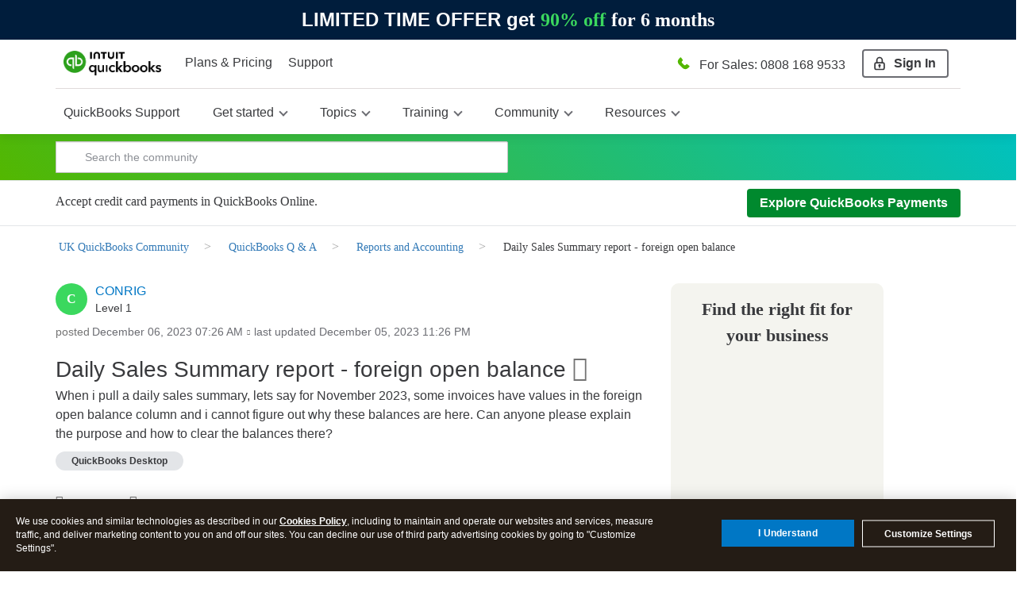

--- FILE ---
content_type: text/html;charset=UTF-8
request_url: https://quickbooks.intuit.com/learn-support/en-uk/reports-and-accounting/daily-sales-summary-report-foreign-open-balance/01/1353046/highlight/true
body_size: 54061
content:
<!DOCTYPE html><html prefix="og: http://ogp.me/ns#" dir="ltr" lang="en" itemtype="http://schema.org/QAPage" itemscope="itemscope" class="no-js">
	<head>
	
	<title>
	Daily Sales Summary report - foreign open balance
</title>
	
	
	

<meta http-equiv="X-UA-Compatible" content="IE=edge">
<meta name="google" content="notranslate">
<script> window.prerenderReady = false; </script>
<link rel="preload" as="font" href="https://quickbooks.intuit.com/learn-support/s/html/assets/fonts/fontawesome-webfont.woff2?v=4.3.0" crossorigin="anonymous">
<link rel="preload" as="font" href="https://quickbooks.intuit.com/learn-support/s/html/@1F8629837AFDB98FA206A5361BEF6A48/assets/fonts/avenir-100.woff2" crossorigin="anonymous">
<link rel="preload" as="font" href="https://quickbooks.intuit.com/learn-support/s/html/@AE325214922F1B593BB3589F9A2534D1/assets/fonts/avenir-400.woff2" crossorigin="anonymous">
<link rel="preload" as="font" href="https://quickbooks.intuit.com/learn-support/s/html/@B7CABC42E2E0D6483A098BEE32FE293C/assets/fonts/avenir-500.woff2" crossorigin="anonymous">
<link rel="preload" as="font" href="https://quickbooks.intuit.com/learn-support/s/html/@B826E1147E5F3830D1B3C10694C2D93D/assets/fonts/avenir-600.woff2" crossorigin="anonymous">
<link rel="preload" as="font" href="https://quickbooks.intuit.com/learn-support/s/html/@D994AA5C9E78A0EE3A45FECF4879A3F7/assets/fonts/avenir-700.woff2" crossorigin="anonymous">
<link rel="preconnect" href="https://experimentation.us.api.intuit.com" crossorigin>
<link rel="preconnect" href="https://ooxbu36397.i.lithium.com" crossorigin>
<link rel="preconnect" href="https://master.reactcomponents.lc.a.intuit.com" crossorigin>
<link rel="preconnect" href="https://plugin.intuitcdn.net" crossorigin>
<link rel="preconnect" href="https://cdn.websdk.intuit.com" crossorigin>
<link rel="preconnect" href="https://shcontentservice.api.intuit.com" crossorigin>
<link rel="preconnect" href="https://cdn.appdynamics.com" crossorigin>

<script>
  function renderElement(element, loginName, isAnchor = false) {
    let firstAlpha = loginName.match(/[A-Za-z]/);
    firstAlpha = firstAlpha ? firstAlpha[0].toUpperCase() : undefined;

    if (loginName === "User avatar" || !firstAlpha) {
      let bgColor = "#3bd85e";
      let svgIcon =
        '<?xml version="1.0" standalone="no"?>\n\
        <!DOCTYPE svg PUBLIC "-//W3C//DTD SVG 20010904//EN"\n\
        "http://www.w3.org/TR/2001/REC-SVG-20010904/DTD/svg10.dtd">\n\
        <svg version="1.0" xmlns="http://www.w3.org/2000/svg"\n\
        width="256.000000pt" height="256.000000pt" viewBox="0 0 256.000000 256.000000"\n\
        preserveAspectRatio="xMidYMid meet">\n\
        <g transform="translate(0.000000,256.000000) scale(0.100000,-0.100000)"\n\
        fill="' + bgColor + '" stroke="none">\n\
        <path d="M1149 2026 c-197 -55 -339 -244 -339 -450 1 -133 38 -231 126 -325\n\
        185 -200 503 -200 688 0 88 94 125 192 126 325 0 209 -143 397 -344 450 -63\n\
        17 -195 17 -257 0z"/>\n\
        <path d="M1034 914 c-251 -42 -464 -158 -528 -286 -24 -49 -26 -61 -26 -194\n\
        l0 -143 63 -45 c207 -147 483 -236 737 -236 256 0 541 92 744 241 l68 50 -4\n\
        147 c-4 173 -13 198 -103 281 -97 88 -258 154 -455 186 -117 19 -383 18 -496\n\
        -1z"/>\n\
        </g>\n\
        </svg>';

      const svgWrapper = document.createElement("span");
      svgWrapper.className = "svgWrapper";
      svgWrapper.innerHTML = svgIcon;

      if (isAnchor) {
        element.style.backgroundImage = "none";
        element.innerHTML = "";
        element.appendChild(svgWrapper);
        element.style.visibility = "visible";
      } else {
        element.parentNode.insertBefore(svgWrapper, element);
        element.remove();
      }
    } else {
      const span = document.createElement("span");
      span.textContent = firstAlpha;

      let bgColor;
      if ("AFKPUZ".includes(firstAlpha)) {
        bgColor = "#00892e";
      } else if ("BGLQLV".includes(firstAlpha)) {
        bgColor = "#00d0e0";
      } else if ("CHMRW".includes(firstAlpha)) {
        bgColor = "#3bd85e";
      } else if ("DINSX".includes(firstAlpha)) {
        bgColor = "#f88a42";
      } else {
        bgColor = "#d72792";
      }

      span.style.backgroundColor = bgColor;

      if (isAnchor) {
        element.style.backgroundImage = "none";
        element.innerHTML = "";
        element.appendChild(span);
        element.style.visibility = "visible";
      } else {
        element.parentNode.insertBefore(span, element);
        element.remove();
      }
    }
  }

  function processAvatars(root = document) {
    const images = root.querySelectorAll(
      'img[src*="static0"]:not(.alreadyDone), img[src*="avatar-collection"]:not(.alreadyDone), img[src*="avatar-name"]:not(.alreadyDone)'
    );
    const anchors = root.querySelectorAll(
      'a[style*="avatar-collection"]:not(.alreadyDone), a[style*="avatar-name"]:not(.alreadyDone)'
    );

    images.forEach((img) => {
      img.classList.add("alreadyDone");
      const loginName = img.title || img.alt || "";
      renderElement(img, loginName, false);
    });

    anchors.forEach((a) => {
      a.classList.add("alreadyDone");
      const loginName = a.getAttribute("data-title") || "";
      renderElement(a, loginName, true);
    });
  }

  window.onload = function () {
    processAvatars();

    const targetNode = document.body;
    const observerConfig = { childList: true, subtree: true };

    const observer = new MutationObserver((mutationsList) => {
      for (let mutation of mutationsList) {
        if (mutation.type === "childList" && mutation.addedNodes.length > 0) {
          mutation.addedNodes.forEach((addedNode) => {
            if (addedNode.nodeType === Node.ELEMENT_NODE) {
              processAvatars(addedNode);
            }
          });
        }
      }
    });

    observer.observe(targetNode, observerConfig);
  };
</script>
<script>
window.isUserLoggedIn = false;
</script>


	
	
	
	<meta content="When i pull a daily sales summary, lets say for November 2023, some invoices have values in the foreign open balance column and i cannot figure out why these balances are here. Can anyone please" name="description"/><meta content="width=device-width, initial-scale=1.0" name="viewport"/><meta content="2023-12-06T05:54:57-08:00" itemprop="dateModified"/><meta content="text/html; charset=UTF-8" http-equiv="Content-Type"/><link href="https://quickbooks.intuit.com/learn-support/en-uk/reports-and-accounting/daily-sales-summary-report-foreign-open-balance/00/1353046" rel="canonical"/>
	<meta content="https://digitalasset.intuit.com/IMAGE/A9qmUvK6C/qb-og-image.png" property="og:image"/><meta content="https://quickbooks.intuit.com/learn-support/user/viewprofilepage/user-id/2312066" property="article:author"/><meta content="QB Community" property="og:site_name"/><meta content="article" property="og:type"/><meta content="https://quickbooks.intuit.com/learn-support/en-uk/reports-and-accounting/daily-sales-summary-report-foreign-open-balance/00/1353046" property="og:url"/><meta content="QuickBooks Desktop" property="article:tag"/><meta content="Reports and Accounting" property="article:section"/><meta content="When i pull a daily sales summary, lets say for November 2023, some invoices have values in the foreign open balance column and i cannot figure out why these balances are here. Can anyone please explain the purpose and how to clear the balances there?" property="og:description"/><meta content="2023-12-06T07:26:26.296Z" property="article:published_time"/><meta content="2023-12-06T05:54:57-08:00" property="article:modified_time"/><meta content="Daily Sales Summary report - foreign open balance" property="og:title"/>
	
	
	
	    
            	<link href="/learn-support/s/skins/6763221/f86178600837030a6a5c676ca2e53ecd/intuit_responsive.css" rel="stylesheet" type="text/css"/>
            
	

	
	
	
	
	



    <script type="application/javascript">
        function setValue(obj, path, value, override) {
            const path_elements = path.split('.');
            let subject = obj;
            while (path_elements.length - 1) {
                const path_element = path_elements.shift()
                if (!(path_element in subject)) subject[path_element] = {}
                subject = subject[path_element]
            }
            const last_element = path_elements[0];
            if (override || subject[last_element] === undefined) {
                subject[last_element] = value;
            }
        }

        function setSHProperty(path, value, override) {
            override = (typeof override !== 'undefined') ?  override : false
            window.intuit_self_help = window.intuit_self_help || {};
            setValue(window.intuit_self_help, path, value, override);
        }

        function dig(target, path) {
            let keys = path.split('.');
            let digged = target;
            for (var i in keys) {
                key = keys[i];

                if (typeof digged === 'undefined' || digged === null) {
                    return undefined;
                }
                if (typeof key === 'function') {
                    digged = key(digged);
                } else {
                    digged = digged[key];
                }
            }
            return digged;
        }

        //async by default is true
        //id by default is blank
        //This function returns a promise to allow for dependent code to execute only after promise is fulfilled
        function loadScript(url, async, id) {
            return new Promise(function(resolve, reject) {
                const script = document.createElement('script');
                script.src = url;
                //set default value because IE11
                if (async === undefined) {
                    script.async = true;
                } else {
                    script.async = async;
                }

                if (id){
                    script.id = id;
                }

                script.addEventListener('load', function() {
                    resolve(true);
                });

                document.head.appendChild(script);
            });
        }

        //Must provide a function with a name. Anonymous functions have a blank name and will not work properly
        window.executeOnlyOnce = (function() {
            let executed = {};
            return function(fn) {
                const functionName = fn.name;
                if (!(functionName in executed)) {
                    const retVal = fn();
                    executed[functionName] = retVal;
                    return retVal;
                }
                return executed[functionName]; //return the same value as before. Especially helpful for returned promises
            };
        })();
    </script>
    <script type="application/javascript">
        //Update the language of the page to the site locale
        document.documentElement.setAttribute('lang', "en-GB");
    </script>

<!-- Odd, but we're forcing asset marshalling from the browser until 'asset.get' adds the hashing it's meant to. -->


<meta name="google-site-verification" content="kIG_MMGYJcRBvN9QTBqRP7YGh64zUtAo-XuKwn4APeo" />
<!-- SiteMap Searchbox -->
<script type="application/ld+json">
{
  "@context": "https://schema.org",
  "@type": "WebSite",
  "url": "https://quickbooks.intuit.com/learn-support/",
  "potentialAction": {
    "@type": "SearchAction",
    "target": "https://quickbooks.intuit.com/learn-support/forums/searchpage/tab/message?advanced=false&allow_punctuation=false&filter=location&location=category%3Acommunity-us&q={search_term_string}",
    "query-input": "required name=search_term_string"
  }
}
 </script>
<!-- WebSDK Lib -->
<!--<script src="https://dwum8argi892z.cloudfront.net/js/cdc_lib_min_latest.js" defer></script>
<script src="https://plugin.intuitcdn.net/websdk/1.10.7/websdk.segment.min.js" defer></script>-->
<script src="https://cdn.websdk.intuit.com/js/cdc_lib_min_1.10.12_s.js" defer></script>
<script>
   window.isProductionCheck = true;
	window.getScheme = function(){
		if(isProductionCheck){
			return "intuitsbgprod";
		}else{
			return "intuitsbgqa";
		}
	}
</script>

<!-- Beacons -->

<script>
window.getLocale = function(x) {
    return "uk";
}
</script>
<script>
</script>
<!-- ivid generation fix-->
<script type="text/javascript">
	   function canHandleSameSiteAttribute(e){for(var t=[/\(iP.+; CPU .*OS 12[_\d]*.*\) AppleWebKit\//,/^.*Macintosh;.*Mac OS X 10_14.*Version.*Safari.*$/,/(Chromium|Chrome)\/(5[1-9]|6[0-6])\.(\d+)(?:\.(\d+)|)(?:\.(\d+)|)/,/UCBrowser\/[0-9][0-1]?.(\d+)\.(\d+)[\.\d]*!/,/UCBrowser\/12.[0-9][0-2]?.(\d+)[\.\d]*!/,/UCBrowser\/12.13.[0-2][\.\d]*/,/(?:\b(MS)?IE\s+|\bTrident\/7\.0;.*\s+rv:)(\d+)/,/\bMSIE\s+7\.0;.*\bTrident\/(\d+)\.0/],i=0;i<t.length;i++){var n=t[i];if(null!==e.match(n))return!1}return!0}!function(e){var t=e.Intuit||{};if(t.Client=t.Client||{},t.Client.ivid=function(){var e,t,i,n,o,a=[],d="undefined"!=typeof crypto&&crypto.getRandomValues.bind(crypto)||"undefined"!=typeof msCrypto&&msCrypto.getRandomValues.bind(msCrypto);for(n=0;n<256;++n)a[n]=(n+256).toString(16).substr(1);return(i=(d?(e=new Uint8Array(16),function(){return d(e),e}):(t=new Array(16),function(){for(n=0,r;n<16;n++)0==(3&n)&&(r=4294967296*Math.random()),t[n]=r>>>((3&n)<<3)&255;return t}))())[6]=15&i[6]|64,i[8]=63&i[8]|128,o=0,a[i[o++]]+a[i[o++]]+a[i[o++]]+a[i[o++]]+"-"+a[i[o++]]+a[i[o++]]+"-"+a[i[o++]]+a[i[o++]]+"-"+a[i[o++]]+a[i[o++]]+"-"+a[i[o++]]+a[i[o++]]+a[i[o++]]+a[i[o++]]+a[i[o++]]+a[i[o++]]}(),e.Intuit=t,canHandleSameSiteAttribute(navigator.userAgent))if(""===document.cookie.replace(/(?:(?:^|.*;\s*)ivid\s*\=\s*([^;]*).*$)|^.*$/,"$1").trim())(i=new Date).setDate(i.getDate()+1+1825),document.cookie=["ivid="+t.Client.ivid,"domain="+(e.location.hostname.match(/([^.]+)\.\w{2,3}(?:\.\w{2})?$/)||[])[0],"expires="+i.toGMTString(),"path=/","SameSite=None;Secure"].join("; ");else{var i,n=document.cookie.replace(/(?:(?:^|.*;\s*)ivid\s*\=\s*([^;]*).*$)|^.*$/,"$1").trim();(i=new Date).setDate(i.getDate()+1+1825),document.cookie=["ivid="+n,"domain="+(e.location.hostname.match(/([^.]+)\.\w{2,3}(?:\.\w{2})?$/)||[])[0],"expires="+i.toGMTString(),"path=/","SameSite=None;Secure"].join("; ")}else""===document.cookie.replace(/(?:(?:^|.*;\s*)ivid\s*\=\s*([^;]*).*$)|^.*$/,"$1").trim()&&((i=new Date).setDate(i.getDate()+1+1825),document.cookie=["ivid="+t.Client.ivid,"domain="+(e.location.hostname.match(/([^.]+)\.\w{2,3}(?:\.\w{2})?$/)||[])[0],"expires="+i.toGMTString(),"path=/"].join("; "))}(window);
</script>

<!-- End of ivid generation fix-->

<!-- Tealium -->
        <script type="text/javascript" src="//tags.tiqcdn.com/utag/intuit/sync-analytics/prod/utag.sync.js"></script>
        <script> 
            var tealium_url = "";
                tealium_url="//tags.tiqcdn.com/utag/intuit/sbseg-uk/prod/utag.js";
            (function(a,b,c,d)
            { a=tealium_url; b=document;c='script';d=b.createElement(c);d.src=a;d.type='text/java'+c;d.async=true; a=b.getElementsByTagName(c)[0];a.parentNode.insertBefore(d,a); }
            )();
        </script>

<!-- OneTrust -->
   
    <script>
      function injectOnetrust() {
        var head_ID = document.getElementsByTagName("head")[0]; 
        // Create new script element for otSdk
        var otSdkStub = document.createElement('script');
        otSdkStub.type = 'text/javascript';
        otSdkStub.src = 'https://privacy-cdn.a.intuit.com/stable/scripttemplates/otSDKStub.js';
        otSdkStub.setAttribute('data-domain-script', '0195a2de-a843-76e1-99d8-cc774bbe37b9');
        otSdkStub.charset='UTF-8';
        //Append the new script to the head tag
        head_ID.appendChild(otSdkStub);
        // Create new script element for otSdk
        var cookieConsentWrapper = document.createElement('script');
        cookieConsentWrapper.type = 'text/javascript';
        cookieConsentWrapper.src = 'https://privacy-cdn.a.intuit.com/stable/consent-wrapper/cookies-consent-wrapper.min.js';
        //Append the new script to the head tag
        head_ID.appendChild(cookieConsentWrapper);
        var gdprScript = document.createElement('script');
        gdprScript.type = 'text/javascript';
        gdprScript.src = 'https://uxfabric.intuitcdn.net/gdpr-util/2.9.0/gdprUtilBundle.js';
        head_ID.appendChild(gdprScript);
      }

        injectOnetrust();
    </script>


<!-- wa-v2 SC analytics fix-->
<script>
  if (typeof (wa)=="undefined") {
  wa={};
}

wa.siteName="fms";
wa.siteGroup="care";
wa.siteHost="qbcommunity";

if (Intuit&&Intuit.Library) {
  if (typeof Intuit.Library.Cookie!="undefined") {
    wa.userId=Intuit.Library.Cookie.getUUID();
  }
}
</script>
<!-- wa-v2 SC analytics fix end-->
        <script id="wasabiWCR" src="/learn-support/s/html/assets/js/w.min.0.5.6.js"></script>
        <script>
            var endpoint;
            var countryEndpoint;
            if(window.getLocale() === 'en-ca' || window.getLocale() === 'ca'){
                    endpoint = "https://experimentation.ca.api.intuit.com";
                countryEndpoint = "CA";
            }else{
                    endpoint = "https://experimentation.us.api.intuit.com";
                countryEndpoint = "US";
            }
            var config = { application_name: 'SBGM', version:'1.5', business_unit:'SBSEG', country: countryEndpoint, srvcEndPoint: endpoint, authorizedEvents:['interactive','onload','load'], executionEvent: 'interactive' }; wasabi.init(config);
        </script>
<!-- sh-community-components -->

<script>
  var descMeta = document.querySelector('meta[name="description"]');
  if(descMeta){
    var seoDescription = descMeta.content;
    if(seoDescription && seoDescription.length>160){
        descMeta.setAttribute("content", (seoDescription.substring(0,160)));
    }
  }
</script>



<script>
    if(document.querySelector('meta[name="robots"]') && document.querySelector('meta[name="robots"]').getAttribute("content", "noindex")){
        document.querySelector('meta[name="robots"]').setAttribute("content", "noindex, nofollow");
    }
</script>

   
	    <meta name="robots" content="index,follow" />
<script>
window.isTSheets = false;
if(window.location.href.indexOf("/learn-support/en-us/timesheet-management/07") > -1){
  var val = '168';
  var d = new Date();
    d.setTime(d.getTime() + 1 * 24 * 60 * 60 * 1000);
    var expires = 'expires=' + d.toUTCString();
    document.cookie = 'ohh.producttype' + '=' + val + ';' + expires + ';path=/';
    window.isTSheets = true;
}
</script>

<script>
  window.isQBDTContactUsFlagOn = true;
</script>


<script type="text/javascript" src="/learn-support/scripts/A81C646A6C82440C7F8530E686C629CA/lia-scripts-head-min.js"></script><script language="javascript" type="text/javascript">
<!--
window.FileAPI = { jsPath: '/html/assets/js/vendor/ng-file-upload-shim/' };
LITHIUM.PrefetchData = {"Components":{},"commonResults":{}};
LITHIUM.DEBUG = false;
LITHIUM.CommunityJsonObject = {
  "Validation" : {
    "image.description" : {
      "min" : 0,
      "max" : 1000,
      "isoneof" : [ ],
      "type" : "string"
    },
    "tkb.toc_maximum_heading_level" : {
      "min" : 1,
      "max" : 6,
      "isoneof" : [ ],
      "type" : "integer"
    },
    "tkb.toc_heading_list_style" : {
      "min" : 0,
      "max" : 50,
      "isoneof" : [
        "disc",
        "circle",
        "square",
        "none"
      ],
      "type" : "string"
    },
    "blog.toc_maximum_heading_level" : {
      "min" : 1,
      "max" : 6,
      "isoneof" : [ ],
      "type" : "integer"
    },
    "tkb.toc_heading_indent" : {
      "min" : 5,
      "max" : 50,
      "isoneof" : [ ],
      "type" : "integer"
    },
    "blog.toc_heading_indent" : {
      "min" : 5,
      "max" : 50,
      "isoneof" : [ ],
      "type" : "integer"
    },
    "blog.toc_heading_list_style" : {
      "min" : 0,
      "max" : 50,
      "isoneof" : [
        "disc",
        "circle",
        "square",
        "none"
      ],
      "type" : "string"
    }
  },
  "User" : {
    "settings" : {
      "imageupload.legal_file_extensions" : "*.jpg;*.JPG;*.jpeg;*.JPEG;*.gif;*.GIF;*.png;*.PNG",
      "config.enable_avatar" : true,
      "integratedprofile.show_klout_score" : true,
      "layout.sort_view_by_last_post_date" : true,
      "layout.friendly_dates_enabled" : true,
      "profileplus.allow.anonymous.scorebox" : false,
      "tkb.message_sort_default" : "topicPublishDate",
      "layout.format_pattern_date" : "MMMM dd, yyyy",
      "config.require_search_before_post" : "off",
      "isUserLinked" : false,
      "integratedprofile.cta_add_topics_dismissal_timestamp" : -1,
      "layout.message_body_image_max_size" : 1000,
      "profileplus.everyone" : false,
      "integratedprofile.cta_connect_wide_dismissal_timestamp" : -1,
      "blog.toc_maximum_heading_level" : "",
      "integratedprofile.hide_social_networks" : false,
      "blog.toc_heading_indent" : "",
      "contest.entries_per_page_num" : 20,
      "layout.messages_per_page_linear" : 5,
      "integratedprofile.cta_manage_topics_dismissal_timestamp" : -1,
      "profile.shared_profile_test_group" : false,
      "integratedprofile.cta_personalized_feed_dismissal_timestamp" : -1,
      "integratedprofile.curated_feed_size" : 10,
      "contest.one_kudo_per_contest" : false,
      "integratedprofile.enable_social_networks" : false,
      "integratedprofile.my_interests_dismissal_timestamp" : -1,
      "profile.language" : "en-gb",
      "layout.friendly_dates_max_age_days" : 31,
      "layout.threading_order" : "thread_descending",
      "blog.toc_heading_list_style" : "disc",
      "useRecService" : false,
      "layout.module_welcome" : "Hey - Welcome to QB Community!",
      "imageupload.max_uploaded_images_per_upload" : 100,
      "imageupload.max_uploaded_images_per_user" : 10000,
      "integratedprofile.connect_mode" : "",
      "tkb.toc_maximum_heading_level" : "",
      "tkb.toc_heading_list_style" : "disc",
      "sharedprofile.show_hovercard_score" : true,
      "config.search_before_post_scope" : "community",
      "tkb.toc_heading_indent" : "",
      "p13n.cta.recommendations_feed_dismissal_timestamp" : -1,
      "imageupload.max_file_size" : 3072,
      "layout.show_batch_checkboxes" : false,
      "integratedprofile.cta_connect_slim_dismissal_timestamp" : -1
    },
    "isAnonymous" : true,
    "policies" : {
      "image-upload.process-and-remove-exif-metadata" : false
    },
    "registered" : false,
    "emailRef" : "",
    "id" : -1,
    "login" : "Anonymous"
  },
  "Server" : {
    "communityPrefix" : "/learn-support/s/ooxbu36397",
    "nodeChangeTimeStamp" : 1768612543908,
    "tapestryPrefix" : "/learn-support",
    "deviceMode" : "DESKTOP",
    "responsiveDeviceMode" : "DESKTOP",
    "membershipChangeTimeStamp" : "0",
    "version" : "25.10",
    "branch" : "25.10-release",
    "showTextKeys" : false
  },
  "Config" : {
    "phase" : "prod",
    "integratedprofile.cta.reprompt.delay" : 30,
    "profileplus.tracking" : {
      "profileplus.tracking.enable" : false,
      "profileplus.tracking.click.enable" : false,
      "profileplus.tracking.impression.enable" : false
    },
    "app.revision" : "2512041316-scdc64e006b-b23",
    "navigation.manager.community.structure.limit" : "1000"
  },
  "Activity" : {
    "Results" : [ ]
  },
  "NodeContainer" : {
    "viewHref" : "https://quickbooks.intuit.com/learn-support/quickbooks-q-a/misc/03/quickbooks-questions-uk",
    "description" : "",
    "id" : "quickbooks-questions-uk",
    "shortTitle" : "QuickBooks Q & A",
    "title" : "QuickBooks Q & A",
    "nodeType" : "category"
  },
  "Page" : {
    "skins" : [
      "intuit_responsive",
      "responsive_peak"
    ],
    "authUrls" : {
      "loginUrl" : "/learn-support/s/plugins/common/feature/saml/doauth/post?referer=https%3A%2F%2Fquickbooks.intuit.com%2Flearn-support%2Fen-uk%2Freports-and-accounting%2Fdaily-sales-summary-report-foreign-open-balance%2F00%2F1353046%2Fmessage-id%2F6456%2Fhighlight%2Ftrue",
      "loginUrlNotRegistered" : "/learn-support/s/plugins/common/feature/saml/doauth/post?redirectreason=notregistered&referer=https%3A%2F%2Fquickbooks.intuit.com%2Flearn-support%2Fen-uk%2Freports-and-accounting%2Fdaily-sales-summary-report-foreign-open-balance%2F00%2F1353046%2Fmessage-id%2F6456%2Fhighlight%2Ftrue",
      "loginUrlNotRegisteredDestTpl" : "/learn-support/s/plugins/common/feature/saml/doauth/post?redirectreason=notregistered&referer=%7B%7BdestUrl%7D%7D"
    },
    "name" : "ForumTopicPage",
    "rtl" : false,
    "object" : {
      "viewHref" : "/learn-support/en-uk/reports-and-accounting/daily-sales-summary-report-foreign-open-balance/00/1353046",
      "subject" : "Daily Sales Summary report - foreign open balance",
      "id" : 1353046,
      "page" : "ForumTopicPage",
      "type" : "Thread"
    }
  },
  "WebTracking" : {
    "Activities" : { },
    "path" : "Community:QB Community/Category:UK QuickBooks Community/Category:QuickBooks Q & A/Board:Reports and Accounting/Message:Daily Sales Summary report - foreign open balance"
  },
  "Feedback" : {
    "targeted" : { }
  },
  "Seo" : {
    "markerEscaping" : {
      "pathElement" : {
        "prefix" : "_",
        "match" : "^[0-9][0-9]$"
      },
      "enabled" : false
    }
  },
  "TopLevelNode" : {
    "viewHref" : "https://quickbooks.intuit.com/learn-support/uk-quickbooks-community/misc/03/community-uk",
    "description" : "Join our UK QuickBooks Community where small business owners and product experts connect to answer questions, share best practices, and offer advice.",
    "id" : "community-uk",
    "shortTitle" : "UK QuickBooks Community",
    "title" : "UK QuickBooks Community",
    "nodeType" : "category"
  },
  "Community" : {
    "viewHref" : "https://quickbooks.intuit.com/learn-support/",
    "integratedprofile.lang_code" : "en",
    "integratedprofile.country_code" : "US",
    "id" : "ooxbu36397",
    "shortTitle" : "QB Community",
    "title" : "QuickBooks Community"
  },
  "CoreNode" : {
    "conversationStyle" : "forum",
    "viewHref" : "https://quickbooks.intuit.com/learn-support/reports-and-accounting/misc/02/reports-and-accounting-uk",
    "settings" : { },
    "description" : "Reporting, export reports, budgets and journal entries",
    "id" : "reports-and-accounting-uk",
    "shortTitle" : "Reports and Accounting",
    "title" : "Reports and Accounting",
    "nodeType" : "Board",
    "ancestors" : [
      {
        "viewHref" : "https://quickbooks.intuit.com/learn-support/quickbooks-q-a/misc/03/quickbooks-questions-uk",
        "description" : "",
        "id" : "quickbooks-questions-uk",
        "shortTitle" : "QuickBooks Q & A",
        "title" : "QuickBooks Q & A",
        "nodeType" : "category"
      },
      {
        "viewHref" : "https://quickbooks.intuit.com/learn-support/uk-quickbooks-community/misc/03/community-uk",
        "description" : "Join our UK QuickBooks Community where small business owners and product experts connect to answer questions, share best practices, and offer advice.",
        "id" : "community-uk",
        "shortTitle" : "UK QuickBooks Community",
        "title" : "UK QuickBooks Community",
        "nodeType" : "category"
      },
      {
        "viewHref" : "https://quickbooks.intuit.com/learn-support/",
        "description" : "Get help with QuickBooks. See how to get started and do it all with our videos, how-to guides, and tutorials. Or find an QuickBooks expert that can help you with your question.",
        "id" : "ooxbu36397",
        "shortTitle" : "QB Community",
        "title" : "QuickBooks Community",
        "nodeType" : "Community"
      }
    ]
  }
};
LITHIUM.Components.RENDER_URL = "/learn-support/util/componentrenderpage/component-id/#{component-id}?render_behavior=raw";
LITHIUM.Components.ORIGINAL_PAGE_NAME = 'forums/v4/ForumTopicPage';
LITHIUM.Components.ORIGINAL_PAGE_ID = 'ForumTopicPage';
LITHIUM.Components.ORIGINAL_PAGE_CONTEXT = '[base64]..';
LITHIUM.Css = {
  "BASE_DEFERRED_IMAGE" : "lia-deferred-image",
  "BASE_BUTTON" : "lia-button",
  "BASE_SPOILER_CONTAINER" : "lia-spoiler-container",
  "BASE_TABS_INACTIVE" : "lia-tabs-inactive",
  "BASE_TABS_ACTIVE" : "lia-tabs-active",
  "BASE_AJAX_REMOVE_HIGHLIGHT" : "lia-ajax-remove-highlight",
  "BASE_FEEDBACK_SCROLL_TO" : "lia-feedback-scroll-to",
  "BASE_FORM_FIELD_VALIDATING" : "lia-form-field-validating",
  "BASE_FORM_ERROR_TEXT" : "lia-form-error-text",
  "BASE_FEEDBACK_INLINE_ALERT" : "lia-panel-feedback-inline-alert",
  "BASE_BUTTON_OVERLAY" : "lia-button-overlay",
  "BASE_TABS_STANDARD" : "lia-tabs-standard",
  "BASE_AJAX_INDETERMINATE_LOADER_BAR" : "lia-ajax-indeterminate-loader-bar",
  "BASE_AJAX_SUCCESS_HIGHLIGHT" : "lia-ajax-success-highlight",
  "BASE_CONTENT" : "lia-content",
  "BASE_JS_HIDDEN" : "lia-js-hidden",
  "BASE_AJAX_LOADER_CONTENT_OVERLAY" : "lia-ajax-loader-content-overlay",
  "BASE_FORM_FIELD_SUCCESS" : "lia-form-field-success",
  "BASE_FORM_WARNING_TEXT" : "lia-form-warning-text",
  "BASE_FORM_FIELDSET_CONTENT_WRAPPER" : "lia-form-fieldset-content-wrapper",
  "BASE_AJAX_LOADER_OVERLAY_TYPE" : "lia-ajax-overlay-loader",
  "BASE_FORM_FIELD_ERROR" : "lia-form-field-error",
  "BASE_SPOILER_CONTENT" : "lia-spoiler-content",
  "BASE_FORM_SUBMITTING" : "lia-form-submitting",
  "BASE_EFFECT_HIGHLIGHT_START" : "lia-effect-highlight-start",
  "BASE_FORM_FIELD_ERROR_NO_FOCUS" : "lia-form-field-error-no-focus",
  "BASE_EFFECT_HIGHLIGHT_END" : "lia-effect-highlight-end",
  "BASE_SPOILER_LINK" : "lia-spoiler-link",
  "BASE_DISABLED" : "lia-link-disabled",
  "FACEBOOK_LOGOUT" : "lia-component-users-action-logout",
  "FACEBOOK_SWITCH_USER" : "lia-component-admin-action-switch-user",
  "BASE_FORM_FIELD_WARNING" : "lia-form-field-warning",
  "BASE_AJAX_LOADER_FEEDBACK" : "lia-ajax-loader-feedback",
  "BASE_AJAX_LOADER_OVERLAY" : "lia-ajax-loader-overlay",
  "BASE_LAZY_LOAD" : "lia-lazy-load"
};
LITHIUM.noConflict = true;
LITHIUM.useCheckOnline = false;
LITHIUM.RenderedScripts = [
  "jquery.appear-1.1.1.js",
  "Placeholder.js",
  "AjaxFeedback.js",
  "MessageBodyDisplay.js",
  "LiModernizr.js",
  "json2.js",
  "EarlyEventCapture.js",
  "jquery.ui.draggable.js",
  "AjaxSupport.js",
  "Forms.js",
  "DeferredImages.js",
  "jquery.iframe-shim-1.0.js",
  "ActiveCast3.js",
  "DataHandler.js",
  "AutoComplete.js",
  "SearchAutoCompleteToggle.js",
  "jquery.ui.resizable.js",
  "Dialog.js",
  "ForceLithiumJQuery.js",
  "Link.js",
  "Attachments.js",
  "jquery.ui.widget.js",
  "CustomEvent.js",
  "Loader.js",
  "Globals.js",
  "Events.js",
  "jquery.clone-position-1.0.js",
  "jquery.autocomplete.js",
  "Sandbox.js",
  "jquery.position-toggle-1.0.js",
  "InformationBox.js",
  "SearchForm.js",
  "jquery.iframe-transport.js",
  "jquery.css-data-1.0.js",
  "Video.js",
  "ResizeSensor.js",
  "Lithium.js",
  "MessageViewDisplay.js",
  "SpoilerToggle.js",
  "jquery.hoverIntent-r6.js",
  "Namespace.js",
  "jquery.delayToggle-1.0.js",
  "jquery.ajax-cache-response-1.0.js",
  "Cache.js",
  "jquery.blockui.js",
  "prism.js",
  "jquery.effects.slide.js",
  "jquery.ui.dialog.js",
  "Tooltip.js",
  "Components.js",
  "jquery.js",
  "Text.js",
  "jquery.ui.core.js",
  "ElementQueries.js",
  "jquery.tools.tooltip-1.2.6.js",
  "jquery.fileupload.js",
  "HelpIcon.js",
  "NoConflict.js",
  "DropDownMenuVisibilityHandler.js",
  "ValueSurveyLauncher.js",
  "jquery.ui.mouse.js",
  "jquery.function-utils-1.0.js",
  "jquery.ui.position.js",
  "OoyalaPlayer.js",
  "jquery.viewport-1.0.js",
  "Throttle.js",
  "jquery.lithium-selector-extensions.js",
  "jquery.scrollTo.js",
  "ElementMethods.js",
  "jquery.placeholder-2.0.7.js",
  "jquery.json-2.6.0.js",
  "PolyfillsAll.js",
  "DropDownMenu.js",
  "PartialRenderProxy.js",
  "jquery.effects.core.js",
  "Auth.js",
  "jquery.tmpl-1.1.1.js"
];// -->
</script><script type="text/javascript" src="/learn-support/scripts/D60EB96AE5FF670ED274F16ABB044ABD/lia-scripts-head-min.js"></script>
<script>(window.BOOMR_mq=window.BOOMR_mq||[]).push(["addVar",{"rua.upush":"false","rua.cpush":"false","rua.upre":"false","rua.cpre":"false","rua.uprl":"false","rua.cprl":"false","rua.cprf":"false","rua.trans":"SJ-da535d0c-9b6a-4e86-bded-6f26fcb46345","rua.cook":"false","rua.ims":"false","rua.ufprl":"false","rua.cfprl":"false","rua.isuxp":"false","rua.texp":"norulematch","rua.ceh":"false","rua.ueh":"false","rua.ieh.st":"0"}]);</script>
                              <script>!function(e){var n="https://s.go-mpulse.net/boomerang/";if("False"=="True")e.BOOMR_config=e.BOOMR_config||{},e.BOOMR_config.PageParams=e.BOOMR_config.PageParams||{},e.BOOMR_config.PageParams.pci=!0,n="https://s2.go-mpulse.net/boomerang/";if(window.BOOMR_API_key="5HYE5-AXTU5-JCF92-D26JW-CFSC6",function(){function e(){if(!o){var e=document.createElement("script");e.id="boomr-scr-as",e.src=window.BOOMR.url,e.async=!0,i.parentNode.appendChild(e),o=!0}}function t(e){o=!0;var n,t,a,r,d=document,O=window;if(window.BOOMR.snippetMethod=e?"if":"i",t=function(e,n){var t=d.createElement("script");t.id=n||"boomr-if-as",t.src=window.BOOMR.url,BOOMR_lstart=(new Date).getTime(),e=e||d.body,e.appendChild(t)},!window.addEventListener&&window.attachEvent&&navigator.userAgent.match(/MSIE [67]\./))return window.BOOMR.snippetMethod="s",void t(i.parentNode,"boomr-async");a=document.createElement("IFRAME"),a.src="about:blank",a.title="",a.role="presentation",a.loading="eager",r=(a.frameElement||a).style,r.width=0,r.height=0,r.border=0,r.display="none",i.parentNode.appendChild(a);try{O=a.contentWindow,d=O.document.open()}catch(_){n=document.domain,a.src="javascript:var d=document.open();d.domain='"+n+"';void(0);",O=a.contentWindow,d=O.document.open()}if(n)d._boomrl=function(){this.domain=n,t()},d.write("<bo"+"dy onload='document._boomrl();'>");else if(O._boomrl=function(){t()},O.addEventListener)O.addEventListener("load",O._boomrl,!1);else if(O.attachEvent)O.attachEvent("onload",O._boomrl);d.close()}function a(e){window.BOOMR_onload=e&&e.timeStamp||(new Date).getTime()}if(!window.BOOMR||!window.BOOMR.version&&!window.BOOMR.snippetExecuted){window.BOOMR=window.BOOMR||{},window.BOOMR.snippetStart=(new Date).getTime(),window.BOOMR.snippetExecuted=!0,window.BOOMR.snippetVersion=12,window.BOOMR.url=n+"5HYE5-AXTU5-JCF92-D26JW-CFSC6";var i=document.currentScript||document.getElementsByTagName("script")[0],o=!1,r=document.createElement("link");if(r.relList&&"function"==typeof r.relList.supports&&r.relList.supports("preload")&&"as"in r)window.BOOMR.snippetMethod="p",r.href=window.BOOMR.url,r.rel="preload",r.as="script",r.addEventListener("load",e),r.addEventListener("error",function(){t(!0)}),setTimeout(function(){if(!o)t(!0)},3e3),BOOMR_lstart=(new Date).getTime(),i.parentNode.appendChild(r);else t(!1);if(window.addEventListener)window.addEventListener("load",a,!1);else if(window.attachEvent)window.attachEvent("onload",a)}}(),"".length>0)if(e&&"performance"in e&&e.performance&&"function"==typeof e.performance.setResourceTimingBufferSize)e.performance.setResourceTimingBufferSize();!function(){if(BOOMR=e.BOOMR||{},BOOMR.plugins=BOOMR.plugins||{},!BOOMR.plugins.AK){var n="false"=="true"?1:0,t="",a="gqh6meqxb2gyc2lk5fga-f-7b483e2f5-clientnsv4-s.akamaihd.net",i="false"=="true"?2:1,o={"ak.v":"39","ak.cp":"690608","ak.ai":parseInt("465127",10),"ak.ol":"0","ak.cr":10,"ak.ipv":4,"ak.proto":"h2","ak.rid":"262bb0a2","ak.r":51645,"ak.a2":n,"ak.m":"g","ak.n":"essl","ak.bpcip":"52.15.230.0","ak.cport":42796,"ak.gh":"2.17.209.198","ak.quicv":"","ak.tlsv":"tls1.3","ak.0rtt":"","ak.0rtt.ed":"","ak.csrc":"-","ak.acc":"","ak.t":"1768614220","ak.ak":"hOBiQwZUYzCg5VSAfCLimQ==tiewja+eafe//lFIT65L3H6f6iv4GRNZaCWx3Yu2RWEUb2YHJSW28AA/jhiRIfeIoBz1fREJ62oqrDjGG06Gf74LQQN+5EiGCpUkgpAduTN5bugvLCEzFSxPHJCjYs8fdGMiQfVKuYfm2uyUR6qUN/sy1ONTLeXFStV8W4fs11v858FFOqB1SS+1/8X1Ovvz7g2joo35T9Ila1iQKGeAQYg/6KKS8LE5Px1Ljwd+j4EX5VfLWlxBMK+zAblArEJox4oR7xLy5suQ5p+JILj0pcIXM27refcX3zFs+0Kyw9bVfLxf6YcGVqbqJkqY7FKZw1CW33KC3+uhhsBxb0Bk89L8oziTHBLFa6ZzElfsKO7ReED3zrHQOy54hrgRDtaciqUGNnV30g6FS/Qxp52uHC251RKpiERkye5h7t7NmW8=","ak.pv":"1898","ak.dpoabenc":"","ak.tf":i};if(""!==t)o["ak.ruds"]=t;var r={i:!1,av:function(n){var t="http.initiator";if(n&&(!n[t]||"spa_hard"===n[t]))o["ak.feo"]=void 0!==e.aFeoApplied?1:0,BOOMR.addVar(o)},rv:function(){var e=["ak.bpcip","ak.cport","ak.cr","ak.csrc","ak.gh","ak.ipv","ak.m","ak.n","ak.ol","ak.proto","ak.quicv","ak.tlsv","ak.0rtt","ak.0rtt.ed","ak.r","ak.acc","ak.t","ak.tf"];BOOMR.removeVar(e)}};BOOMR.plugins.AK={akVars:o,akDNSPreFetchDomain:a,init:function(){if(!r.i){var e=BOOMR.subscribe;e("before_beacon",r.av,null,null),e("onbeacon",r.rv,null,null),r.i=!0}return this},is_complete:function(){return!0}}}}()}(window);</script></head>
	<body class="lia-board lia-user-status-anonymous ForumTopicPage lia-body" id="lia-body">
	
	
	<div id="BC7-205-5" class="ServiceNodeInfoHeader">
</div>
	
	
	
	

	<div class="lia-page">
		<center>
			
				
					
	
	<div class="MinimumWidthContainer">
		<div class="min-width-wrapper">
			<div class="min-width">		
				
						<div class="lia-content">
                            
							
							
							
		
   	<div class="lia-quilt lia-quilt-forum-topic-page-uk lia-quilt-layout-two-column-main-side lia-top-quilt">
	<div class="lia-quilt-row lia-quilt-row-header">
		<div class="lia-quilt-column lia-quilt-column-24 lia-quilt-column-single lia-quilt-column-common-header">
			<div class="lia-quilt-column-alley lia-quilt-column-alley-single">
	
		
			<div class="lia-quilt lia-quilt-header lia-quilt-layout-header lia-component-quilt-header">
	<div class="lia-quilt-row lia-quilt-row-main-header-top">
		<div class="lia-quilt-column lia-quilt-column-24 lia-quilt-column-single lia-quilt-column-header-top">
			<div class="lia-quilt-column-alley lia-quilt-column-alley-single">
	
		
			  <style>
    #lia-body .lia-quilt.lia-top-quilt>.lia-quilt-row-header>.lia-quilt-column-common-header .lia-quilt-header .lia-quilt-row-main-header {
      margin-top: 168px;
    }
    @media screen and (max-width:1024px) and (min-width:768px){
      #lia-body .lia-quilt.lia-top-quilt>.lia-quilt-row-header>.lia-quilt-column-common-header .lia-quilt-header .lia-quilt-row-main-header {
        margin-top: 165px;
      }    
    }
    @media screen and (max-width:767px){
      #lia-body .lia-quilt.lia-top-quilt>.lia-quilt-row-header>.lia-quilt-column-common-header .lia-quilt-header .lia-quilt-row-main-header {
        margin-top: 110px;
      }    
    }
    @media screen and (max-width:631px){
      #lia-body .lia-quilt.lia-top-quilt>.lia-quilt-row-header>.lia-quilt-column-common-header .lia-quilt-header .lia-quilt-row-main-header {
        margin-top: 132px;
      }    
    }
    @media screen and (max-width:446px){
      #lia-body .lia-quilt.lia-top-quilt>.lia-quilt-row-header>.lia-quilt-column-common-header .lia-quilt-header .lia-quilt-row-main-header {
        margin-top: 156px;
      }    
    }
  </style>
    <a class="pervasive-banner-wrapper" href="https://quickbooks.intuit.com/uk/pricing/?cid=CSSDR190-COM-UK-QBO-GEN-NA-XSLL-REC-NA-FY26TopGNSUKCPBANUKN_">
      <span class="pervasive-banner">
        <span class="pervasive-banner-text">LIMITED TIME OFFER get <span class="pervasive-banner-discount">90% off</span> <span class="pervasive-banner-subscription"> for 6 months</span></span>
      </span>
    </a> 

		
			



  <style>
	  .ForumTopicPage .lia-forum-topic-page-gte-5{margin: 0;}#lia-body .category-label-filter-dropdown, #lia-body custom-label-filter-dropdown{padding: 0;}#lia-body .lia-quilt-forum-topic-page-helparticles .ohh-header-actions .action-four1{display: inline-block;}#lia-body .ohh-header-actions .action-three .lia-component-users-widget-menu{display:inline-block;vertical-align:middle}.lia-quilt-post-page .ohh-header-actions .action-three,.ohh-header-actions .action-three{margin-top:0;display:inline-block;vertical-align:middle}.ohh-header-actions .action-four#lia-body .lia-top-quilt>.lia-quilt-row-header>.lia-quilt-column-common-header .lia-quilt-header .lia-quilt-row-main-header .header-main-wrapper{background-image:linear-gradient(45deg,#53b700 0,#00c1bf 100%)}#lia-body .lia-page .lia-quilt.lia-top-quilt>.lia-quilt-row-header>.lia-quilt-column-common-header .lia-quilt-header .lia-quilt-row-main-header .header-main-wrapper:not([lang=fr-CA]){margin-top:0!important}.category-label-filter-dropdown,.custom-label-filter-dropdown{padding:0 15px;font-size:28px;line-height:1}.category-label-filter-dropdown .filter-title,#lia-body .category-label-filter-dropdown .forum-title,#lia-body .custom-label-filter-dropdown .filter-title,#lia-body .custom-label-filter-dropdown .forum-title{display:none;font-family:"Avenir Next forINTUIT-Demi","Helvetica Neue",Helvetica,Arial,sans-serif;font-size:28px;margin-right:5px}.category-label-filter-dropdown .select-wrapper,.custom-label-filter-dropdown .select-wrapper{display:block;border-radius:24px;position:relative;max-width:335px;min-width:120px;margin-top:10px;background-color:#000}.category-label-filter-dropdown .select-wrapper:after,.category-label-filter-dropdown .select-wrapper:before,.custom-label-filter-dropdown .select-wrapper:after,.custom-label-filter-dropdown .select-wrapper:before{position:absolute;content:"";top:60%;right:20px;bottom:auto;left:auto;width:12px;height:3px;background-color:#fff;border-radius:3px;-webkit-transition:all .4s;transition:all .4s;display:block}.category-label-filter-dropdown .select-wrapper:after,.custom-label-filter-dropdown .select-wrapper:after{-webkit-transform:rotate(45deg) translateX(-45%)!important;transform:rotate(45deg) translateX(-45%)!important}.category-label-filter-dropdown .select-wrapper:before,.custom-label-filter-dropdown .select-wrapper:before{webkit-transform:rotate(-45deg) translateX(45%)!important;transform:rotate(-45deg) translateX(45%)!important}.category-label-filter-dropdown .select-wrapper select,.custom-label-filter-dropdown .select-wrapper select{-webkit-appearance:none;-moz-appearance:none;width:100%;cursor:pointer;border:2px solid #000;z-index:2;padding:0 0 0 21px;color:#fff;font-family:"Avenir Next forINTUIT-Demi","Helvetica Neue",Helvetica,Arial,sans-serif;font-size:16px;text-align:left;line-height:20px;background-color:#000;border-radius:24px;position:static}.category-label-filter-dropdown .select-wrapper select::-ms-expand,.custom-label-filter-dropdown .select-wrapper select::-ms-expand{display:none}#lia-body .vis-med{display:block}.vis-med .lia-header-nav-component-widget{float:none;margin-left:0;margin-right:0}.vis-med .lia-header-nav-component-widget .lia-header-nav-component-unread-count{background:0 0;color:#000;display:inline-block;left:145px;top:14px;color:#000;font-family:"Avenir Next forINTUIT-Demi","Helvetica Neue",Helvetica,Arial,sans-serif}.vis-med .lia-header-nav-component-widget .lia-header-nav-component-unread-count:before{content:"(";color:#000}.vis-med .lia-header-nav-component-widget .lia-header-nav-component-unread-count:after{content:")";color:#000}.vis-med .lia-header-nav-component-widget.lia-component-notes-widget-summary-modern .lia-header-nav-component-unread-count{left:125px}.vis-med .lia-header-nav-component-widget a.lia-notification-feed-page-link{font-family:"Avenir Next forINTUIT-Regular","Helvetica Neue",Helvetica,Arial,sans-serif;color:#000}.vis-med .lia-header-nav-component-widget a.lia-notification-feed-page-link:after{content:"Notifications";font-size:16px}.vis-med .lia-header-nav-component-widget a.private-notes-link{font-family:"Avenir Next forINTUIT-Regular","Helvetica Neue",Helvetica,Arial,sans-serif;color:#000}.vis-med .lia-header-nav-component-widget a.private-notes-link:after{content:"Messages";font-size:16px;display:inline-block}@media (max-width:1024px){#lia-body .lia-component-quilt-community-hero{margin-top:0!important}}@media screen and (max-width:768px){.category-label-filter-dropdown,.custom-label-filter-dropdown{padding:0}}@media screen and (max-width:767px){.vis-med .lia-header-nav-component-widget .lia-header-nav-component-unread-count{left:185px;font-size:16px;top:15px}}@media screen and (max-width:767px){.vis-med .lia-header-nav-component-widget.lia-component-notes-widget-summary-modern .lia-header-nav-component-unread-count{left:155px;font-size:16px;font-family:"Avenir Next forINTUIT-Demi","Helvetica Neue",Helvetica,Arial,sans-serif}}@media screen and (max-width:767px){.vis-med .lia-header-nav-component-widget a.lia-notification-feed-page-link:after{font-size:20px;font-family:"Avenir Next forINTUIT-Medium","Helvetica Neue",Helvetica,Arial,sans-serif}}@media screen and (max-width:767px){.vis-med .lia-header-nav-component-widget a.private-notes-link:after{font-size:20px;font-family:"Avenir Next forINTUIT-Medium","Helvetica Neue",Helvetica,Arial,sans-serif}}@media screen and (min-width:768px) and (max-width: 1024px){#lia-body .lia-breadcrumb>.lia-list-standard-inline{padding-left: 0;margin-left: -10px;}#lia-body .lia-top-quilt>.lia-quilt-row-header>.lia-quilt-column-common-header .lia-component-quilt-header .lia-quilt-row-sub-header .lia-breadcrumb-node:first-child a{padding-left:0;}}
	</style>

<header id="un-header">
  <div class="vc_row wpb_row vc_row-fluid">
    <div class="wpb_column vc_column_container vc_col-sm-12">
      <div class="vc_column-inner">
        <div class="wpb_wrapper">
          <div class="wpb_raw_code wpb_content_element wpb_raw_html" >
            <div class="wpb_wrapper">
              <script type="application/ld+json">
                {
                  "@context": "http://www.schema.org/",
                  "@type": "Organization",
                  "name": "Quickbooks",
                  "url": "https://quickbooks.intuit.com/",
                  "sameAs": [
                    "https://www.instagram.com/quickbooks/",
                    "https://en.wikipedia.org/wiki/QuickBooks",
                    "https://www.linkedin.com/company/quickbooks/",
                    "https://www.linkedin.com/showcase/quickbooks/",
                    "https://twitter.com/QuickBooks",
                    "https://www.facebook.com/IntuitQuickBooks",
                    "https://www.pinterest.com/QuickBooks/",
                    "https://plus.google.com/+quickbooks",
                    "https://www.youtube.com/user/Quickbooks"
                  ],
                  "logo": "https://quickbooks.intuit.com/content/dam/intuit/quickbooks/common/quickbooks-logo-300px-square.png",
                  "address": {
                    "@type": "PostalAddress",
                    "streetAddress": "2700 Coast Ave.",
                    "addressLocality": "Mountain View",
                    "addressRegion": "CA",
                    "postalCode": "94043",
                    "addressCountry": "USA"
                  },
                  "contactPoint" : [
                    {
                      "@type" : "ContactPoint",
                      "telephone" : "+1 (877) 683-3280",
                      "contactType" : "Sales",
                      "areaServed" : "US",
                      "contactOption" : "TollFree"
                    },
                    {
                      "@type" : "ContactPoint",
                      "telephone" : "+1 (800) 4-INTUIT",
                      "contactType" : "Customer Support",
                      "areaServed" : "US",
                      "contactOption" : "TollFree"
                    },
                    {
                      "@type" : "ContactPoint",
                      "telephone" : "+1 (800) 4-INTUIT",
                      "contactType" : "Technical Support",
                      "areaServed" : "US","contactOption" : "TollFree"
                    }
                  ]
                }
              </script>
              <script type="application/ld+json">
                {
                  "@context": "http://www.schema.org/",
                  "@type": "WebSite",
                  "name": "Quickbooks",
                  "alternateName": "Quickbooks",
                  "url": "https://quickbooks.intuit.com/",
                  "thumbnailUrl":"https://quickbooks.intuit.com/learn-support/s/html/assets/qb_thumb.png",
                  "publisher": [
                    {
                      "@type": "Organization",
                      "name": "Quickbooks"
                    },
                    {
                      "@type": "Corporation",
                      "name": "Intuit",
                      "tickerSymbol":"INTU"
                    }
                  ],
                  "copyrightHolder": [
                    {
                      "@type": "Organization",
                      "name": "Quickbooks"
                    },
                    {  "@type": "Corporation",
                      "name": "Intuit",
                      "tickerSymbol":"INTU"
                    }
                  ],
                  "author": [
                    {
                      "@type": "Organization",
                      "name": "Quickbooks"
                    },
                    {
                      "@type": "Corporation",
                      "name": "Intuit",
                      "tickerSymbol":"INTU"
                    }
                  ]
                }
              </script>
              <div class="main-header-container mainNav__container ">
                <div class="container-fluid">
                  <div class="iparys_inherited">
                    <div class="iheader iparsys parsys">
                      <div class="container-fluid section">
                        <div class="mainNav__wrapper">
                          <nav class="mainNav__container js-main-nav mainNav--larger">
                            <div class="mainNav__links--container">
                              <div class="mainNav__toggle--container js-nav-toggle">
                                <section class="mainNav__toggle"></section>
                              </div>
                              <section class="mainNav__logo--container">
                                <a href="https://quickbooks.intuit.com/uk" class="mainNav__boltlogo" aria-label="QuickBooks Logo">
                                  <img src="https://quickbooks.intuit.com/learn-support/s/html/@67F1CAB6F473CE45ADD3AB71A98B0263/assets/QBLogo-50-50-color.png" alt="qbo logo">
                                </a>
                              </section>
                              <div class="mainNav__links--primary top__container">
                                <section class="link__container link__orphan navItem--mobile">
                                  <h2 class="mobile-secondary js-link link__title" data-wa-link="hdr-quickbooks-signin">Sign In</h2>
                                    <ul class="link__sublink--container">
                                        <li class="mobile-li" id="support-mob">
                                          <a class="link__sublink--link " id="support-mob-link" href="/learn-support/s/plugins/common/feature/saml/doauth/post?referer=https%3A%2F%2Fquickbooks.intuit.com%2Flearn-support%2Fen-uk" data-wa-link="hdr-quickbooks-signin-support"><span class="link__text">QuickBooks Support</span></a>
                                        </li>
                                        <li class="mobile-li" id="community-mob">
                                          <a class="link__sublink--link signIn-func" id="community-mob-link" href="/learn-support/s/plugins/common/feature/saml/doauth/post?referer=https%3A%2F%2Fquickbooks.intuit.com%2Flearn-support%2Fuk-quickbooks-community%2Fmisc%2F03%2Fcommunity-uk" data-wa-link="hdr-quickbooks-signin-support"><span class="link__text">QuickBooks Community</span></a>
                                        </li>
                                        <li class="mobile-li" >
                                          <a class="link__sublink--link "  href="https://c34.qbo.intuit.com/qbo34/login?locale=en_GB&ukqbosignin" data-wa-link="hdr-quickbooks-signin-support"><span class="link__text">QuickBooks Online</span></a>
                                        </li>
                                        <li class="mobile-li" >
                                          <a class="link__sublink--link "  href="https://uk.selfemployed.intuit.com/login" data-wa-link="hdr-quickbooks-signin-support"><span class="link__text">QuickBooks Self-Employed</span></a>
                                        </li>
                                        <li class="mobile-li" >
                                          <a class="link__sublink--link "  href="https://qbo.intuit.com/c1/v1608.1641/0/login?redirect=true&accountant-sign-in=&redirect=true&locale=en_gb" data-wa-link="hdr-quickbooks-signin-support"><span class="link__text">QuickBooks ProAdvisor Program</span></a>
                                        </li>
                                        <li class="mobile-li" >
                                          <a class="link__sublink--link "  href="https://qbo.intuit.com/c1/v1608.1641/0/login?redirect=true&accountant-sign-in=&redirect=true&locale=en_gb" data-wa-link="hdr-quickbooks-signin-support"><span class="link__text">QuickBooks Online Accountant</span></a>
                                        </li>
                                    </ul>
                                </section>
                                <section class="link__container link__orphan navItem--mobile">
                                  <h2 class="mobile-secondary js-link link__title" data-wa-link="hdr-quickbooks-signin">Support</h2>
                                  <ul class="link__sublink--container">
                                    <li class="link__sublink--item no-subcontainer">
                                      <a class="link__sublink--link" href="/learn-support/custom/page/page-id/GettingStartedWithQuickbooks-EN-UK" data-wa-link="hdr-quickbooks-signin-quickbooksselfemployed&quot;"><span class="link__text">Get Started</span></a>
                                    </li>
                                    <li class="link__sublink--item">
                                      <section class="link__container link__orphan navItem--mobile full-width">
                                        <h2 class="mobile-secondary js-link link__title icon toggle sub-section one-nav" data-wa-link="hdr-quickbooks-signin">Topics</span></h2>
                                        <ul class="link__sublink--container third-level dynamic-nav">
                                            <div id="navigation-react-mobile"></div>
                                        </ul>
                                      </section>
                                    </li>
                                    <li class="link__sublink--item">
                                      <section class="link__container link__orphan navItem--mobile full-width">
                                        <h2 class="mobile-secondary js-link link__title icon toggle sub-section one-nav" data-wa-link="hdr-quickbooks-signin">Training</h2>
                                        <ul class="link__sublink--container third-level">
                                            <li class="link__sublink--item one-nav test-nav"> 
                                              <a class="link__sublink--link" href="/learn-support/en-uk/tutorials?product=QuickBooks%20Online&tutorial=get-started"><span class="link__text">Tutorials</span></a> 
                                            </li>
                                            <li class="link__sublink--item one-nav test-nav"> 
                                              <a class="link__sublink--link" href="/uk/small-business-webinars/"><span class="link__text">Webinars</span></a> 
                                            </li>
                                            <li class="link__sublink--item one-nav test-nav"> 
                                              <a class="link__sublink--link" href="/uk/small-business-training/"><span class="link__text">Training</span></a> 
                                            </li>
                                        </ul>
                                      </section>
                                    </li>
                                    <li class="link__sublink--item">
                                      <section class="link__container link__orphan navItem--mobile full-width">
                                        <h2 class="mobile-secondary js-link link__title icon toggle sub-section one-nav" data-wa-link="hdr-quickbooks-signin">Community</h2>
                                        <ul class="link__sublink--container third-level">
                                            <li class="link__sublink--item one-nav test-nav">
                                              <a class="link__sublink--link" href="/learn-support/uk-quickbooks-community/misc/03/community-uk"><span class="link__text">Community Home</span></a> 
                                            </li>
                                            <li class="link__sublink--item one-nav test-nav">
                                              <a class="link__sublink--link" href="/learn-support/quickbooks-q-a/misc/03/quickbooks-questions-uk"><span class="link__text">QuickBooks Q&A</span></a> 
                                            </li>
                                            <li class="link__sublink--item one-nav test-nav">
                                              <a class="link__sublink--link" href="/learn-support/business-discussions/misc/03/business-discussions"><span class="link__text">Discuss Your Business</span></a> 
                                            </li>
                                            <li class="link__sublink--item one-nav test-nav">
                                              <a class="link__sublink--link" href="/learn-support/forums/postpage/choose-node/true"><span class="link__text">Ask the Community</span></a> 
                                            </li>
                                        </ul>
                                      </section>
                                    </li>
                                    <li class="link__sublink--item">
                                      <section class="link__container link__orphan navItem--mobile full-width">
                                        <h2 class="mobile-secondary js-link link__title icon toggle sub-section one-nav" data-wa-link="hdr-quickbooks-signin">Resources</h2>
                                        <ul class="link__sublink--container third-level">
                                            <li class="link__sublink--item one-nav test-nav">
                                              <a class="link__sublink--link" href="https://quickbooks.intuit.com/uk/find-an-accountant/"><span class="link__text">Find an Expert</span></a> 
                                            </li>
                                            <li class="link__sublink--item one-nav test-nav">
                                              <a class="link__sublink--link" href="https://quickbooks.intuit.com/uk/blog/"><span class="link__text">QuickBooks Blog</span></a> 
                                            </li>
                                            <li class="link__sublink--item one-nav test-nav">
                                              <a class="link__sublink--link" href="https://quickbooks.intuit.com/uk/product-updates/"><span class="link__text">Product Updates</span></a> 
                                            </li>
                                            <li class="link__sublink--item one-nav test-nav">
                                              <a class="link__sublink--link" href="https://quickbooks.intuit.com/uk/accountants/mtd/"><span class="link__text">Making Tax Digital Hub</span></a> 
                                            </li>
                                        </ul>
                                      </section>
                                    </li>
                                  </ul>
                                </section>
                                  <section class="navItem--mobile">
                                    <a class="js-link link__title" href="javascript:void(0)">For Sales: 0808 168 9533</a>
                                  </section>
                                <section class="top_nav_cell left navItem--desktop">
                                  <a class="link__title--main" href="//quickbooks.intuit.com/uk/pricing/" data-wa-link="hdr-quickbooks-pricing"><span class="link__text">Plans &amp; Pricing</span></a>
                                </section>
                                <section class="top_nav_cell left navItem--desktop">
                                  <a class="active link__title--main" href="/learn-support/en-uk" data-wa-link="hdr-quickbooks-learnandsupport"><span class="link__text">Support</span></a>
                                </section>
                              </div>
                            </div>
                            <div class="mainNav__links--secondary">
                                <section class="link__container false sales-container">
                                  <a class="link__title--main" href="javascript:void(0)" data-wa-link="hdr-sales-container">
                                    <span class="sales-hour-default">
                                      <svg width="16" height="16" xmlns="http://www.w3.org/2000/svg" xmlns:xlink="http://www.w3.org/1999/xlink">
                                        <defs>
                                          <path d="M11.565 9.05a.815.815 0 0 1 1.05-.087l2.693 1.923c.41.292.459.884.102 1.24l-1.627 1.627a4.896 4.896 0 0 1-6.922 0L2.247 9.138a4.896 4.896 0 0 1 0-6.922L3.874.59a.815.815 0 0 1 1.24.103l1.923 2.692a.815.815 0 0 1-.087 1.05l-.665.666a1.63 1.63 0 0 0 0 2.306l2.308 2.308a1.63 1.63 0 0 0 2.306 0l.666-.665z" id="a"></path>
                                        </defs>
                                        <g fill="none" fill-rule="evenodd">
                                          <mask id="b" fill="#fff">
                                            <use xlink:href="#a"></use>
                                          </mask>
                                          <path fill="#53B700" mask="url(#b)" d="M-7 23h34v-34H-7z"></path>
                                        </g>
                                      </svg>
                                    </span>
                                    <span class="sales-hour-hover">
                                      <svg width="16" height="16" xmlns="http://www.w3.org/2000/svg" xmlns:xlink="http://www.w3.org/1999/xlink">
                                          <defs>
                                            <path d="M11.565 9.05a.815.815 0 0 1 1.05-.087l2.693 1.923c.41.292.459.884.102 1.24l-1.627 1.627a4.896 4.896 0 0 1-6.922 0L2.247 9.138a4.896 4.896 0 0 1 0-6.922L3.874.59a.815.815 0 0 1 1.24.103l1.923 2.692a.815.815 0 0 1-.087 1.05l-.665.666a1.63 1.63 0 0 0 0 2.306l2.308 2.308a1.63 1.63 0 0 0 2.306 0l.666-.665z" id="a1"></path>
                                          </defs>
                                          <g fill="none" fill-rule="evenodd">
                                            <mask id="b1" fill="#fff">
                                                <use xlink:href="#a1"></use>
                                            </mask>
                                            <path fill="#2CA01C" mask="url(#b1)" d="M-7 23h34v-34H-7z"></path>
                                          </g>
                                      </svg>
                                    </span>
                                    <span class="link__text">For Sales: 0808 168 9533</span>
                                  </a>
                                  <div class="sales-hour">
                                    <div class="sh-title">Hours</div>
                                        <div class="sh-duration">Mon - Thu, 9am - 5:30pm</div>
                                        <div class="sh-duration">Fri, 9am - 4:30pm</div>
                                      <hr class="sh-divider">
                                      <div class="sh-first-link">
                                        <a href="/learn-support/en-uk" data-wa-link="sh-first-link" data-di-id="#sh-first-link">Product support &amp; help</a>
                                      </div>
                                        <div class="sh-second-link">
                                          <a href="https://quickbooks.intuit.com/learn-support/en-uk/help-articles/get-help-if-you-can-t-sign-in-to-your-account/01/419560" data-wa-link="sh-second-link" data-di-id="#sh-second-link">Need help signing in?</a>
                                        </div>
                                  </div>
                                </section>
<style>
    .upper-nav-blue-dot-section {
      display: inline-flex;
      align-items: center;
    }
    /* Padding already exists for other screen sizes */
    @media screen and (min-width: 1024px) {
      .upper-nav-blue-dot-section {
        padding-right: 15px;
      }
    }
  </style>

  <section class="upper-nav-blue-dot-section">
    <span class="intuit-nav-icon-wrapper ohh-header-actions" style="margin-top: 0; display: inline-flex;" id="blue-dot-actions">
      <span class="action-three">
      </span>
<script>
        let adkPromise = Promise.reject("Need to call initAdk first").catch(()=>{});

        function loadADK() {
            const loadAdkPromise = loadScript("https://sh.api.intuit.com/v3/appfabric-integration/lib/sh-exp-sbg-app-experience", true, "adk_script");
            return loadAdkPromise.then(initAdk);
        }

        function initAdk() {
            const locale = "en-GB";
            adkPromise = AppFabric.init({
                logLevel: "debug-and-above",
                locale: locale || null
            });
            return adkPromise;
        }

        function renderAdkWidget(widget_id, widget_version, widget_props, container){
            adkPromise.then(function (adk) {
                adk.renderWidget(
                    widget_id,
                    {
                        version: widget_version,
                        props: widget_props,
                        container: container
                    }
                );

            }).catch(function (err) {
                console.error("Page Error", err);
            });
        }

        function getApiKey(callback){
            adkPromise.then((adk) => { callback(adk._applicationInstance.appApiKey)});
        }
    </script>
<style>
    :is(div[data-cy='iam-access-point-ui-div']) strong, span {
        color: inherit;
        font-size: inherit;
    }
    /* Hidden by default 
    #header-actions-container {
        display: none;
    }*/
</style>

<div id="blue-dot-container"></div>
<script>

    function getCustomLink() {
        if (window.isUserLoggedIn) {
            return {
                href: "/learn-support/uk-quickbooks-community/misc/03/community-uk",
                text: "Visit the QuickBooks Community"
            }
        } else {
            return {
                href: "/learn-support/s/plugins/common/feature/saml/doauth/post?referer=https%3A%2F%2Fquickbooks.intuit.com%2Flearn-support%2Fen-uk%2Freports-and-accounting%2Fdaily-sales-summary-report-foreign-open-balance%2F01%2F1353046%2Fhighlight%2Ftrue",
                text: "Sign in the Community"
            }
        }
    }


    function renderBlueDot(apiKey) {
        const headerSection = document.getElementById("header-actions-container");
        const container = document.getElementById("blue-dot-container");
        const signInButton = document.getElementById("sign-in-button");

        const widget_props = {
            accountSettingsUrl: "https://accounts.intuit.com/index.html?loc=en-GB&rgn=GB",
            locale: "en-gb",
            customLink: getCustomLink(),
            signInUrl: '/learn-support/s/plugins/common/feature/saml/doauth/post?referer=https%3A%2F%2Fquickbooks.intuit.com%2Flearn-support%2Fen-uk%2Freports-and-accounting%2Fdaily-sales-summary-report-foreign-open-balance%2F01%2F1353046%2Fhighlight%2Ftrue',
            signOutUrl: "https://quickbooks.intuit.com/learn-support/community/page.logoutpage?t:cp=authentication/contributions/unticketedauthenticationactions&dest_url=https%3A%2F%2Fquickbooks.intuit.com%2Flearn-support%2Fen-uk%2Freports-and-accounting%2Fdaily-sales-summary-report-foreign-open-balance%2F01%2F1353046%2Fhighlight%2Ftrue&lia-action-token=aQRrzFXBTb55g8zil_79UfcU2H08oGTSB0Oeob88YFs.&lia-action-token-id=logoff",
            iusHost: "accounts.platform.intuit.com",
            iusApiKey: apiKey,
            
        };

        const widget_id = 'sh-khoros-frontend/khoros-blue-dot-widget';
        const widget_version = '1.0.0';
        renderAdkWidget(widget_id, widget_version, widget_props, container);
    }

    async function loadBlueDot() {
        await loadADK();
        
        getApiKey((apiKey) => renderBlueDot(apiKey));
    }
</script>    </span>
    <style>
      .intuit-nav-icon-wrapper {
        display: inline-flex;
        align-items: center;
        /* Same margin as on OHH */
        margin-left:21px;
        column-gap: 5px;
      }
      .UserNavigation .lia-user-avatar-message {
        box-shadow: unset;
        object-fit: fill;
      }
      @media screen and (max-width: 1024px) {
        .UserNavigation .lia-user-avatar-message {
          height: 30px !important;
          width: 30px !important;;
        }
      }
      div.iam-access-point-fly-out-section {
        z-index: 1030;
      }
    </style>
    <span id="header-actions-container"></span>
    <script>
      function moveToMobile() {
        const container = document.getElementById("mobile-actions-container");
        if(container) {
          document.getElementById("mobile-actions-container").appendChild(document.getElementById("blue-dot-actions"));
        }
      }

      function moveToDesktop() {
        let container = document.getElementById("header-actions-container");
        if(container) {
          container.appendChild(document.getElementById("blue-dot-actions"));
        }
      }

      function handleResize() {
        if(window.innerWidth < 767) {
          moveToMobile()
        } else {
          moveToDesktop();
        }
      }
    </script>
  </section>                            </div>
                          </nav>
                        </div>
                      </div>
                    </div>
                  </div>
                </div>
              </div>
            </div>
          </div>
        </div>
      </div>
    </div>
  </div>
  <div class="vc_row wpb_row vc_row-fluid">
    <div class="wpb_column vc_column_container vc_col-sm-12">
      <div class="vc_column-inner">
        <div class="wpb_wrapper">
          <script>document.addEventListener("DOMContentLoaded", function (event) {        try {            var allhyperlinktags = document.getElementsByTagName("a");            for (var i = 0; i < allhyperlinktags.length; i++) {                if (allhyperlinktags[i].hasAttribute("data-wa-nav-link") && (allhyperlinktags[i].getAttribute("data-wa-nav-link") === null || allhyperlinktags[i].getAttribute("data-wa-nav-link") == "")) {                    allhyperlinktags[i].removeAttribute("data-wa-nav-link");                }                if (allhyperlinktags[i].hasAttribute("data-wa-event") && (allhyperlinktags[i].getAttribute("data-wa-event") === null || allhyperlinktags[i].getAttribute("data-wa-event") == "")) {                    allhyperlinktags[i].removeAttribute("data-wa-event");                }            }        }        catch (err) {            console.log(err.message);        }    });</script>
        </div>
      </div>
    </div>
  </div>
</header><div class="nav-wrapper">
    <nav class="menu" id="nav1" role="navigation" aria-label="Main menu">
        <ul class="nav level-1" role="menubar" aria-hidden="false">
        <li role="menuitem">
            <a href="/learn-support/en-uk/" data-wa-link="hdr-quickbooks-ohh-home" tabindex="0">QuickBooks Support</a>
        </li>
        <li id="topic-get-started" class="has-subnav" role="menuitem" aria-haspopup="true">
            <a onclick="try {window.intuit.customer_success.ohh_utils.Tracker.trackNavigateToTopic('get-started');} catch (e) {console.log(e);}" href="https://quickbooks.intuit.com/learn-support/en-uk/help-custom/L3bV6wjJE" data-wa-link="hdr-quickbooks-ohh-get-started" tabindex="0">
            Get started&nbsp;&nbsp;<i></i>
            </a>
            <ul class="level-2" aria-hidden="true" role="menu">
                <li role="menuitem">
                    <a href="https://quickbooks.intuit.com/learn-support/en-uk/help-custom/L8gWgQTQh">5 Step Start</a>
                </li>
            </ul>
        </li>
        <li id="browse-by-topic" class="topic-browser has-subnav" role="menuitem" aria-haspopup="true">
            <a href='#' tabindex="0">Topics&nbsp;&nbsp;<i></i></a>
            <div id="navigationwidget"></div>
        </li>
        <li class="training-browser has-subnav" role="menuitem" aria-haspopup="true">
            <a href="/learn-support/en-uk/tutorials?product=QuickBooks%20Online&tutorial=get-started" onclick="try {window.intuit.customer_success.ohh_utils.Tracker.trackNavigate('tutorials', 'tutorials');} catch (e) {console.log(e);}"  data-wa-link="hdr-quickbooks-ohh-training" tabindex="0">Training&nbsp;&nbsp;<i></i></a>
                <ul class="level-2" aria-hidden="true" role="menu">
                
                <li role="menuitem"><a href="/learn-support/en-uk/tutorials?product=QuickBooks%20Online&tutorial=get-started" onclick="try {window.intuit.customer_success.ohh_utils.Tracker.trackNavigate('tutorials', 'tutorials');} catch (e) {console.log(e);}" data-wa-link="hdr-quickbooks-ohh-tutorials">Tutorials (Videos)</a></li>

                <li role="menuitem"><a href="/uk/small-business-webinars/" onclick="try {window.intuit.customer_success.ohh_utils.Tracker.trackNavigate('tutorials', 'webinars');} catch (e) {console.log(e);}" data-wa-link="hdr-quickbooks-ohh-webinars">Webinars</a></li>
                
                <li role="menuitem"><a href="/uk/small-business-training/" onclick="try {window.intuit.customer_success.ohh_utils.Tracker.trackNavigate('tutorials', 'training-classes');} catch (e) {console.log(e);}" data-wa-link="hdr-quickbooks-ohh-training-classes">Training Classes</a></li>
            </ul>
        </li>
        <li class="has-subnav" role="menuitem" aria-haspopup="true">
            <a href="#" data-wa-link="hdr-quickbooks-community-home" tabindex="0">Community&nbsp;&nbsp;<i></i></a>
            <ul class="level-2" aria-hidden="true" role="menu">

                <li role="menuitem"><a href="/learn-support/uk-quickbooks-community/misc/03/community-uk" onclick="try {window.intuit.customer_success.ohh_utils.Tracker.trackNavigate('community', 'community-home');} catch (e) {console.log(e);}" data-wa-link="hdr-quickbooks-community-home">Community Home</a></li>

                <li role="menuitem"><a href="/learn-support/quickbooks-q-a/misc/03/quickbooks-questions-uk" onclick="try {window.intuit.customer_success.ohh_utils.Tracker.trackNavigate('community', 'quickbooks-q-a');} catch (e) {console.log(e);}" data-wa-link="hdr-quickbooks-community-q&r">QuickBooks Q&A</a></li>

                <li role="menuitem"><a href="/learn-support/business-discussions/misc/03/business-discussions" onclick="try {window.intuit.customer_success.ohh_utils.Tracker.trackNavigate('community', 'business-discussions');} catch (e) {console.log(e);}" data-wa-link= "hdr-quickbooks-community-about-your-business">Discuss Your Business</a></li>


                <li role="menuitem"><a href="/learn-support/forums/postpage/choose-node/true" onclick="try {window.intuit.customer_success.ohh_utils.Tracker.trackNavigate('community', 'ask-the-community');} catch (e) {console.log(e);}" data-wa-link="hdr-quickbooks-community-ask-the-community">Ask the Community</a></li>

        
            </ul>
        </li>
        <li class="has-subnav" role="menuitem" aria-haspopup="true">
            <a href="#" data-wa-link= "hdr-quickbooks-community-momentum" tabindex="0">Resources&nbsp;&nbsp;<i></i></a>
            <ul class="level-2" aria-hidden="true" role="menu">
                <!--<li role="menuitem"><a href="/live/" data-wa-link="hdr-quickbooks-ohh-quickbooks-live" onclick="try {window.intuit.customer_success.ohh_utils.Tracker.trackNavigate('resources', 'live bookkeeping');} catch (e) {console.log(e);}">Live Bookkeeping</a></li>-->
                <li role="menuitem"><a href="/uk/find-an-accountant/" data-wa-link="hdr-quickbooks-ohh-expert">Find an Expert</a></li>
                <!--<li role="menuitem"><a href="/r/" data-wa-link="hdr-quickbooks-ohh-resource-center">Resource Center</a></li>-->
                <li role="menuitem"><a href="/uk/blog/" data-wa-link="hdr-quickbooks-ohh-quickbooks-blog">QuickBooks Blog</a></li>
                <li role="menuitem"><a href="/uk/product-updates/" data-wa-link="hdr-quickbooks-ohh-quickbooks-product-updates">Product Updates</a></li>
                <li role="menuitem"><a href="/uk/accountants/mtd/" data-wa-link="hdr-quickbooks-ohh-quickbooks-making-tax-digital-hub">Making Tax Digital Hub</a></li>
            </ul>
        </li>
        </ul>
    </nav>

   <div class = "ohh-header-actions">
   <div class = "action-four1">
<span class="custom-language region-dropdown dropdown">

            <a class="nav-link" data-toggle="dropdown" aria-expanded="false">
                <span class="flag flags-gb"></span>
            </a>

  <div class="dropdown-menu">
    <a class="dropdown-item d-flex align-items-center" target="_self"
       href="/learn-support/us-quickbooks-community/misc/03/community-us">
      <span class="flag flags-us mr-sm region-dropdown"></span>
      United States
    </a>
    <a class="dropdown-item d-flex align-items-center" target="_self"
       href="/learn-support/uk-quickbooks-community/misc/03/community-uk">
      <span class="flag flags-gb mr-sm region-dropdown"></span>
      United Kingdom
    </a>
    <a class="dropdown-item d-flex align-items-center" target="_self"
       href="/learn-support/au-quickbooks-community/misc/03/community-au">
      <span class="flag flags-au mr-sm region-dropdown"></span>
      Australia
    </a>
      
    <a class="dropdown-item d-flex align-items-center" target="_self"
       href="/learn-support/ca-quickbooks-community/misc/03/community-ca">
      <span class="flag flags-ca mr-sm region-dropdown"></span>
      Canada (English)
    </a>
          <a class="dropdown-item d-flex align-items-center" target="_self"
             href="/learn-support/fr-ca-communauté-quickbooks/misc/03/communaute-fr-ca">
            <span class="flag flags-ca mr-sm region-dropdown"></span>
            Canada (French)
          </a>
        <a class="dropdown-item d-flex align-items-center" target="_self"
        href="/learn-support/fr-quickbooks-communaute/misc/03/communaute-fr">
            <span class="flag flags-fr mr-sm region-dropdown"></span>
            France
        </a>
    
    
    <a class="dropdown-item d-flex align-items-center" target="_self"
       href="/learn-support/sg-quickbooks-community/misc/03/community-sg">
      <span class="flag flags-sg mr-sm region-dropdown"></span>
      Singapore
    </a>
    <a class="dropdown-item d-flex align-items-center" target="_self"
       href="/learn-support/za-quickbooks-community/misc/03/community-za">
      <span class="flag flags-za mr-sm region-dropdown"></span>
      South Africa
    </a>
    <a class="dropdown-item d-flex align-items-center" target="_self"
       href="/learn-support/global-quickbooks-community/misc/03/community-global">
      <span class="flag flags-global mr-sm region-dropdown"></span>
      Global
    </a>
        <a class="dropdown-item d-flex align-items-center" target="_self"
           href="/learn-support/ie-quickbooks-community/misc/03/community-ie">
            <span class="flag flag-ie mr-sm region-dropdown"></span>
            Ireland
        </a>



  </div>
</span>  </div>
</div>



</div><!-- assigning Lithium's jquery to $ being used as jquery alias using $ = LITHIUM.jQuery.This is done to prevent any errors arising from jquery API call using $ as alias.-->

		
			
        
        
	

	

    
		
	
	
</div>
		</div>
	</div><div class="lia-quilt-row lia-quilt-row-main-header">
		<div class="lia-quilt-column lia-quilt-column-24 lia-quilt-column-single lia-quilt-column-header-main">
			<div class="lia-quilt-column-alley lia-quilt-column-alley-single">
	
		
			<div class="header-main-wrapper">
	<div class="lia-quilt-row header-main-content">
		<div class="lia-quilt-column lia-quilt-column-12 lia-quilt-column-left lia-quilt-column-header-left">
				<!-- OOTB Lithium Search -->
<div id="lia-searchformV3_a2551e7c769a19" class="SearchForm lia-search-form-wrapper lia-mode-default lia-component-common-widget-search-form">
	

	
		<div class="lia-inline-ajax-feedback">
			<div class="AjaxFeedback" id="ajaxfeedback_a2551e7c769a19"></div>
			
	

	

		</div>

	

	
		<div id="searchautocompletetoggle_a2551e7c769a19">	
	
		

	
		<div class="lia-inline-ajax-feedback">
			<div class="AjaxFeedback" id="ajaxfeedback_a2551e7c769a19_0"></div>
			
	

	

		</div>

	

	
			
            <form enctype="multipart/form-data" class="lia-form lia-form-inline SearchForm" action="https://quickbooks.intuit.com/learn-support/forums/v4/forumtopicpage.searchformv3.form.form" method="post" id="form_a2551e7c769a19" name="form_a2551e7c769a19"><div class="t-invisible"><input value="board-id/reports-and-accounting-uk/message-id/6456/thread-id/6456/highlight/true" name="t:ac" type="hidden"></input><input value="search/contributions/page" name="t:cp" type="hidden"></input><input value="[base64]." name="lia-form-context" type="hidden"></input><input value="ForumTopicPage:board-id/reports-and-accounting-uk/message-id/6456/thread-id/6456/highlight/true:searchformv3.form:" name="liaFormContentKey" type="hidden"></input><input value="uCOR3YR+fiyRzPEnYiKB8PoxgtM=:H4sIAAAAAAAAALWSwUrDQBCGx0JPRQTRN9DrRtBeLB6KUDyEWgmeZbPZptEkG3cnTbz4KD6B+BI9ePMdfACvnjyYTWKJrWBS62mZf5b//2aYxzdoJyfQU5xKNjGYCFF6doyeCJUxoi4/LjpjIYPpIVGxHXhYPvozT1FJ6ArpEhpRNuEEacQVyrsuYUJy37OJTRUnfTsTKcOBx31nz+IYR/uXs87r7vNHCzZM6OTRwh/SgCNsm9d0Sg2fhq5hZUSh20sjhM0i+LQI/jt3vyn3SArGlbK0j1JZ2OzJORq/P7y0ANIoGYJZEyjIXDKx1LT3D5K6hXuAbBtly8pbOcm6o3RSO7mA85qmeGM3GmFneYSrg3/IK+Y4g0FN31hxWXVcqL/wt7ReXf/aEpoChwK/rWChngNrfTXgXxIK4PrnF0nhxAyrjsvS/NLL1mqXXisq5/8Ea/Bw3/cEAAA=" name="t:formdata" type="hidden"></input></div>
	
	

	

	

	
		<div class="lia-inline-ajax-feedback">
			<div class="AjaxFeedback" id="feedback_a2551e7c769a19"></div>
			
	

	

		</div>

	

	

	

	


	
	<input value="GF7i7mVgJ3cJ7w9dlDKXWsPzo158UAOOUs7yfMvYlYo." name="lia-action-token" type="hidden"></input>
	
	<input value="form_a2551e7c769a19" id="form_UIDform_a2551e7c769a19" name="form_UID" type="hidden"></input>
	<input value="" id="form_instance_keyform_a2551e7c769a19" name="form_instance_key" type="hidden"></input>
	
                

                
                    
                

                <span class="lia-search-input-wrapper">
                    <span class="lia-search-input-field">
                        <span class="lia-button-wrapper lia-button-wrapper-secondary lia-button-wrapper-searchForm-action"><input value="searchForm" name="submitContextX" type="hidden"></input><input class="lia-button lia-button-secondary lia-button-searchForm-action" value="Search" id="submitContext_a2551e7c769a19" name="submitContext" type="submit"></input></span>

                        <input placeholder="Search the community" aria-label="Search" title="Search" class="lia-form-type-text lia-autocomplete-input search-input lia-search-input-message" value="" id="messageSearchField_a2551e7c769a19_0" name="messageSearchField" type="text"></input>
                        <input placeholder="Search the community" aria-label="Search" title="Search" class="lia-form-type-text lia-autocomplete-input search-input lia-search-input-tkb-article lia-js-hidden" value="" id="messageSearchField_a2551e7c769a19_1" name="messageSearchField_0" type="text"></input>
                        

	
		<input placeholder="Search all content" ng-non-bindable="" title="Enter a user name or rank" class="lia-form-type-text UserSearchField lia-search-input-user search-input lia-js-hidden lia-autocomplete-input" aria-label="Enter a user name or rank" value="" id="userSearchField_a2551e7c769a19" name="userSearchField" type="text"></input>
	

	


                        <input placeholder="Enter a keyword to search within the private messages" title="Enter a search word" class="lia-form-type-text NoteSearchField lia-search-input-note search-input lia-js-hidden lia-autocomplete-input" aria-label="Enter a search word" value="" id="noteSearchField_a2551e7c769a19_0" name="noteSearchField" type="text"></input>
						<input title="Enter a search word" class="lia-form-type-text ProductSearchField lia-search-input-product search-input lia-js-hidden lia-autocomplete-input" aria-label="Enter a search word" value="" id="productSearchField_a2551e7c769a19" name="productSearchField" type="text"></input>
                        <input class="lia-as-search-action-id" name="as-search-action-id" type="hidden"></input>
                    </span>
                </span>
                
                    <span id="clearSearchButton_a2551e7c769a19" role="button" tabindex="0" title="Clear" class="lia-clear-field lia-js-hidden" aria-label="Clear the search input"></span>
                

                <span class="lia-cancel-search">cancel</span>

                
            
</form>
		
			<div class="search-autocomplete-toggle-link lia-js-hidden">
				<span>
					<a class="lia-link-navigation auto-complete-toggle-on lia-link-ticket-post-action lia-component-search-action-enable-auto-complete" data-lia-action-token="9IOUGt2YqL8kYZJcxMh0teTyjjHA6l0LZgt-T5sIPNc." rel="nofollow" id="enableAutoComplete_a2551e7c769a19" href="https://quickbooks.intuit.com/learn-support/forums/v4/forumtopicpage.enableautocomplete:enableautocomplete?t:ac=board-id/reports-and-accounting-uk/message-id/6456/thread-id/6456/highlight/true&amp;t:cp=action/contributions/searchactions">Turn on suggestions</a>					
					<span class="HelpIcon">
	<a class="lia-link-navigation help-icon lia-tooltip-trigger" role="button" aria-label="Help Icon" id="link_a2551e7c769a19" href="#"><span class="lia-img-icon-help lia-fa-icon lia-fa-help lia-fa" alt="Auto-suggest helps you quickly narrow down your search results by suggesting possible matches as you type." aria-label="Help Icon" role="img" id="display_a2551e7c769a19"></span></a><div role="alertdialog" class="lia-content lia-tooltip-pos-bottom-left lia-panel-tooltip-wrapper" id="link_a2551e7c769a19_0-tooltip-element"><div class="lia-tooltip-arrow"></div><div class="lia-panel-tooltip"><div class="content">Auto-suggest helps you quickly narrow down your search results by suggesting possible matches as you type.</div></div></div>
</span>
				</span>
			</div>
		

	

	

	
	
	
</div>
		
	<div class="spell-check-showing-result">
		Showing results for <span class="lia-link-navigation show-results-for-link lia-link-disabled" aria-disabled="true" id="showingResult_a2551e7c769a19"></span>
		

	</div>
	<div>
		
		<span class="spell-check-search-instead">
			Search instead for <a class="lia-link-navigation search-instead-for-link" rel="nofollow" id="searchInstead_a2551e7c769a19" href="#"></a>
		</span>

	</div>
	<div class="spell-check-do-you-mean lia-component-search-widget-spellcheck">
		Did you mean: <a class="lia-link-navigation do-you-mean-link" rel="nofollow" id="doYouMean_a2551e7c769a19" href="#"></a>
	</div>

	

	

	


	
</div>		</div>
	</div>
</div>

		
				<!-- error in anonymous banner -->

		
			<div class="lia-panel lia-panel-standard StringDisplayTaplet Chrome lia-component-common-widget-announcement"><div class="lia-decoration-border"><div class="lia-decoration-border-top"><div> </div></div><div class="lia-decoration-border-content"><div><div class="lia-panel-heading-bar-wrapper"><div class="lia-panel-heading-bar"><span aria-level="3" role="heading" class="lia-panel-heading-bar-title">Announcements</span></div></div><div class="lia-panel-content-wrapper"><div class="lia-panel-content"><div class="StringDisplayTaplet">
	
    	<style>
.Image__StyledImage-sc-168wbwh-0.bYpsbv {
  border-radius: 100%;
}

#lia-body .lia-component-common-widget-announcement {
  margin-top: -1px;
  padding: 10px 0;
}
#lia-body .lia-component-common-widget-announcement .lia-panel-content * {
    font-size: 16px;
}
#lia-body .lia-component-common-widget-announcement .lia-panel-content a {
    float: right;
    background: #00892E;
    border-radius: 4px;
    padding: 2px 16px;
    color: #fff;
    text-decoration: none;
    font-size: 16px;
}
@media screen and (max-width: 767px) {
    #lia-body .lia-component-common-widget-announcement .lia-panel-content a {
        display: inline-block;
        text-align: center;
        float: none;
        font-size: 14px;
        padding: 0 8px;
    }
}
#lia-body .pervasive-banner-wrapper .pervasive-banner {
  padding:10px 15px;
}
@media screen and (max-width: 991px) {
    #lia-body .lia-component-quilt-community-hero .lia-quilt-row-hero-bottom .metrics-wrapper {
        margin: 0 15px 15px 0px;
    }  
    }
    @media screen and (max-width: 767px){
        #lia-body .lia-top-quilt.lia-quilt-category-page-uk-landing>.lia-quilt-row-header>.lia-quilt-column-common-header .lia-component-quilt-header .lia-quilt-row-sub-header>.lia-quilt-column-sub-header-main .lia-component-quilt-community-hero .lia-quilt-row-hero-top .lia-quilt-column-hero-top .lia-quilt-column-alley .custom-header-welcome-text h1 {
            line-height: normal;
        }
        #lia-body .pervasive-banner-wrapper .pervasive-banner .pervasive-banner-button {
            white-space: normal;
            text-align: center;
            padding-left: 10px;
            padding-right: 10px;
            
        }
    }
</style>
<font color="#393a3d"> Accept credit card payments in QuickBooks Online.<a href="https://qbo.intuit.com/app/paymentsactivation?cid=CSSDR218-COM-UK-QBPAY-GEN-NA-USLL-REC-NA-FY26PaymentsUKCTOPUKN" >Explore QuickBooks Payments</a></font>
        
    
</div></div></div></div></div><div class="lia-decoration-border-bottom"><div> </div></div></div></div>
		
	
	
</div>
		</div>
	</div><div class="lia-quilt-row lia-quilt-row-sub-header">
		<div class="lia-quilt-column lia-quilt-column-24 lia-quilt-column-single lia-quilt-column-sub-header-main">
			<div class="lia-quilt-column-alley lia-quilt-column-alley-single">
	
		
			

<div aria-label='breadcrumbs' role='navigation' class='BreadCrumb crumb-line lia-breadcrumb lia-component-common-widget-breadcrumb'>
	<ul role='list' id='list' class='lia-list-standard-inline'>
	
		
			<li class='lia-breadcrumb-node crumb'>
				<a class='lia-link-navigation crumb-category lia-breadcrumb-category lia-breadcrumb-forum' id='link' href='/learn-support/uk-quickbooks-community/misc/03/community-uk'>UK QuickBooks Community</a>
			</li>
			
				<li aria-hidden='true' class='lia-breadcrumb-seperator crumb-category lia-breadcrumb-category lia-breadcrumb-forum'>
				  
          		  		<span class='separator'>:</span>
          		  
				</li>
			
		
			<li class='lia-breadcrumb-node crumb'>
				<a class='lia-link-navigation crumb-category lia-breadcrumb-category lia-breadcrumb-forum' id='link_0' href='/learn-support/quickbooks-q-a/misc/03/quickbooks-questions-uk'>QuickBooks Q & A</a>
			</li>
			
				<li aria-hidden='true' class='lia-breadcrumb-seperator crumb-category lia-breadcrumb-category lia-breadcrumb-forum'>
				  
          		  		<span class='separator'>:</span>
          		  
				</li>
			
		
			<li class='lia-breadcrumb-node crumb'>
				<a class='lia-link-navigation crumb-board lia-breadcrumb-board lia-breadcrumb-forum' id='link_1' href='/learn-support/reports-and-accounting/misc/02/reports-and-accounting-uk'>Reports and Accounting</a>
			</li>
			
				<li aria-hidden='true' class='lia-breadcrumb-seperator crumb-board lia-breadcrumb-board lia-breadcrumb-forum'>
				  
          		  		<span class='separator'>:</span>
          		  
				</li>
			
		
			<li class='lia-breadcrumb-node crumb final-crumb'>
				<span class='lia-link-navigation child-thread lia-link-disabled' aria-disabled='true' disabled='true' role='link' aria-label='Daily Sales Summary report - foreign open balance' id='link_2'>Daily Sales Summary report - foreign open balance</span>
			</li>
			
		
	
</ul>
</div>
		
			
    <div class="lia-menu-navigation-wrapper lia-js-hidden lia-menu-action lia-page-options lia-component-community-widget-page-options" id="actionMenuDropDown">	
	<div class="lia-menu-navigation">
		<div class="dropdown-default-item"><a title="Show option menu" class="lia-js-menu-opener default-menu-option lia-js-click-menu lia-link-navigation" aria-expanded="false" role="button" aria-label="Show option menu" id="dropDownLink" href="#"></a>
			<div class="dropdown-positioning">
				<div class="dropdown-positioning-static">
					
	<ul aria-label="Dropdown menu items" role="list" id="dropdownmenuitems" class="lia-menu-dropdown-items">
		

	
	
		
			
		
			
		
			
		
			
		
			
		
			
		
			
		
			
		
			
		
			
		
			
		
			
		
			
		
			
		
			
		
			
		
			
		
			
		
			
		
			
		
			
		
			<li role="listitem"><span class="lia-link-navigation mark-thread-unread lia-link-disabled lia-component-forums-action-mark-thread-unread" aria-disabled="true" id="markThreadUnread">Mark Topic as New</span></li>
		
			<li role="listitem"><span class="lia-link-navigation mark-thread-read lia-link-disabled lia-component-forums-action-mark-thread-read" aria-disabled="true" id="markThreadRead">Mark Topic as Read</span></li>
		
			<li aria-hidden="true"><span class="lia-separator lia-component-common-widget-link-separator">
	<span class="lia-separator-post"></span>
	<span class="lia-separator-pre"></span>
</span></li>
		
			
		
			<li role="listitem"><span class="lia-link-navigation addThreadUserFloat lia-link-disabled lia-component-subscriptions-action-add-thread-user-float" aria-disabled="true" id="addThreadUserFloat">Float this Topic for Current User</span></li>
		
			
		
			<li role="listitem"><span class="lia-link-navigation addThreadUserBookmark lia-link-disabled lia-component-subscriptions-action-add-thread-user-bookmark" aria-disabled="true" id="addThreadUserBookmark">Bookmark</span></li>
		
			
		
			<li role="listitem"><span class="lia-link-navigation addThreadUserEmailSubscription lia-link-disabled lia-component-subscriptions-action-add-thread-user-email" aria-disabled="true" id="addThreadUserEmailSubscription">Subscribe</span></li>
		
			<li aria-hidden="true"><span class="lia-separator lia-component-common-widget-link-separator">
	<span class="lia-separator-post"></span>
	<span class="lia-separator-pre"></span>
</span></li>
		
			
		
			
		
			
		
			
		
			<li role="listitem"><a class="lia-link-navigation print-thread lia-component-forums-action-print-thread" rel="nofollow" id="printThread" href="/learn-support/forums/forumtopicprintpage/board-id/reports-and-accounting-uk/message-id/6456/print-single-message/false/page/1">Printer Friendly Page</a></li>
		
			
		
			
		
			
		
			
		
			
		
			
		
	
	


	</ul>

				</div>
			</div>
		</div>
	</div>
</div>

		
			
		
	
	
</div>
		</div>
	</div><div class="lia-quilt-row lia-quilt-row-feedback">
		<div class="lia-quilt-column lia-quilt-column-24 lia-quilt-column-single lia-quilt-column-feedback">
			<div class="lia-quilt-column-alley lia-quilt-column-alley-single lia-mark-empty">
	
		
			
	

	

		
	
	
</div>
		</div>
	</div>
</div>
		
			

<span class="referer" style="display:none;" data-referer=""></span>

		
	
	
</div>
		</div>
	</div><div class="lia-quilt-row lia-quilt-row-main">
		<div class="lia-quilt-column lia-quilt-column-16 lia-quilt-column-left lia-quilt-column-main-content">
			<div class="lia-quilt-column-alley lia-quilt-column-alley-left">
	
		
			<div class="lia-quilt lia-quilt-forum-topic-page-main-components lia-quilt-layout-global-main lia-component-quilt-forum-topic-page-main-components">
	<div class="lia-quilt-row lia-quilt-row-global-main-row">
		<div class="lia-quilt-column lia-quilt-column-24 lia-quilt-column-single lia-quilt-column-global-col">
			<div itemtype="http://schema.org/Question" itemscope="itemscope" itemprop="mainEntity" class="lia-quilt-column-alley lia-quilt-column-alley-single">
	
		
			
		
			
			
            
				<div class="lia-component-topic-message">
	<div class="linear-message-list message-list">

	    
	        
	        
        <div class="lia-linear-display-message-view" id="lineardisplaymessageviewwrapper">
	
	<div class="first-message">
		
	

	


		
	
		<div data-lia-message-uid="1353046" id="messageview" class="lia-panel-message message-uid-1353046">
			    <div class="">
<div data-lia-message-uid='1353046' class='lia-message-view-wrapper lia-js-data-messageUid-1353046 lia-component-forums-widget-message-view-two' id='messageView2_1'>
	<span id='U1353046'> </span>
	<span id='M6456'> </span>
	
	

	

	

	
		<div class='lia-inline-ajax-feedback'>
			<div class='AjaxFeedback' id='ajaxfeedback'></div>
			
	

	

		</div>

	

	
		<div class='MessageView lia-message-view-forum-message lia-message-view-display lia-row-standard-unread lia-thread-topic'>
			<span class='lia-message-state-indicator'></span>
			<div class='lia-quilt lia-quilt-forum-message lia-quilt-layout-one-column-message'>
	<div class='lia-quilt-row lia-quilt-row-header'>
		<div class='lia-quilt-column lia-quilt-column-12 lia-quilt-column-left lia-quilt-column-header-left'>
			<div class='lia-quilt-column-alley lia-quilt-column-alley-left'>
	
		
			
					<div class='lia-message-author-avatar lia-component-author-avatar lia-component-message-view-widget-author-avatar'><div class='UserAvatar lia-user-avatar lia-component-common-widget-user-avatar'>
	
			
					<img class='lia-user-avatar-message' title='CONRIG' alt='CONRIG' id='imagedisplay' src='/learn-support/image/serverpage/avatar-name/money/avatar-theme/candy/avatar-collection/QuickBooks/avatar-display-size/message/version/2?xdesc=1.0'/>
					
				
		
</div></div>
				
		
	
	

	
		<div class='lia-message-author-with-avatar'>
			
		
			
	

	
			<span class='UserName lia-user-name lia-user-rank-Level-1 lia-component-message-view-widget-author-username'>
				
		
		
			<a class='lia-link-navigation lia-page-link lia-user-name-link' style='' target='_self' aria-label='View Profile of CONRIG' itemprop='url' id='link_3' href='https://quickbooks.intuit.com/learn-support/user/viewprofilepage/user-id/2312066'><span class=''>CONRIG</span></a>
		
		
		
		
		
		
		
		
	
			</span>
		

		
	
		</div>
	
	

	
		
			
					
		<div class='lia-message-author-rank lia-component-author-rank lia-component-message-view-widget-author-rank'>
			Level 1
		</div>
	
				
		
			
					
		
	
				
		
			
		<div class="custom-post-date-wrapper">
			<span class="custom-post-date-prefix">posted</span>
			<div class="post-time-wrapper">

					
		<div title='Posted on' class='lia-message-post-date lia-component-post-date lia-component-message-view-widget-post-date'>
			<span class='DateTime'>
    <meta content='2023-12-05T23:26:26.296-08:00' itemprop='dateCreated'/>

	
		
		
		<span class='local-date'>‎December 06, 2023</span>
	
		
		<span class='local-time'>07:26 AM</span>
	
	

	
	
	
	
	
	
	
	
	
	
	
	
</span>
		</div>
	
							</div>
			<div class="last-updated-date">
					<i class="lia-fa lia-fa-circle"></i>
					<span class="DateTime lia-component-common-widget-date">
						last updated
						<span class="local-date">‎December 05, 2023</span>
						<span></span>
						<span class="local-time">11:26 PM</span>
					</span>
			</div>
		</div>

		
			
		
	
	
</div>
		</div><div class='lia-quilt-column lia-quilt-column-12 lia-quilt-column-right lia-quilt-column-header-right'>
			<div class='lia-quilt-column-alley lia-quilt-column-alley-right'>
	
		
			<div class='lia-menu-navigation-wrapper lia-js-hidden lia-menu-action lia-component-message-view-widget-action-menu' id='actionMenuDropDown_0'>	
	<div class='lia-menu-navigation'>
		<div class='dropdown-default-item'><a title='Show option menu' class='lia-js-menu-opener default-menu-option lia-js-click-menu lia-link-navigation' aria-expanded='false' role='button' aria-label='Show Daily Sales Summary report - foreign open balance post option menu' id='dropDownLink_0' href='#'></a>
			<div class='dropdown-positioning'>
				<div class='dropdown-positioning-static'>
					
	<ul aria-label='Dropdown menu items' role='list' id='dropdownmenuitems_0' class='lia-menu-dropdown-items'>
		

	
	
		
			
		
			
		
			
		
			
		
			
		
			
		
			
		
			
		
			
		
			
		
			<li role='listitem'><span class='lia-link-navigation mark-message-unread lia-link-disabled lia-component-forums-action-mark-message-unread' aria-disabled='true' id='markMessageUnread'>Mark as New</span></li>
		
			
		
			
		
			
		
			<li role='listitem'><span class='lia-link-navigation addMessageUserBookmark lia-link-disabled lia-component-subscriptions-action-add-message-user-bookmark' aria-disabled='true' id='addMessageUserBookmark'>Bookmark</span></li>
		
			
		
			<li role='listitem'><span class='lia-link-navigation addMessageUserEmailSubscription lia-link-disabled lia-component-subscriptions-action-add-message-user-email' aria-disabled='true' id='addMessageUserEmailSubscription'>Subscribe</span></li>
		
			<li aria-hidden='true'><span class='lia-separator lia-component-common-widget-link-separator'>
	<span class='lia-separator-post'></span>
	<span class='lia-separator-pre'></span>
</span></li>
		
			
		
			
		
			
		
			
		
			<li role='listitem'><a class='lia-link-navigation highlight-message lia-component-forums-action-highlight-message' id='highlightMessage' href='/learn-support/en-uk/reports-and-accounting/daily-sales-summary-report-foreign-open-balance/01/1353046/highlight/true#M6456'>Highlight</a></li>
		
			
		
			
		
			<li role='listitem'><a class='lia-link-navigation print-message lia-component-forums-action-print-message' rel='nofollow' id='printMessage' href='/learn-support/forums/forumtopicprintpage/board-id/reports-and-accounting-uk/message-id/6456/print-single-message/true/page/1'>Print</a></li>
		
			
		
			
		
			
		
			
		
			
		
			
		
			
		
			
		
			<li aria-hidden='true'><span class='lia-separator lia-component-common-widget-link-separator'>
	<span class='lia-separator-post'></span>
	<span class='lia-separator-pre'></span>
</span></li>
		
			<li role='listitem'><a class='lia-link-navigation report-abuse-link lia-component-forums-action-report-abuse' rel='nofollow' id='reportAbuse' href='/learn-support/notifications/notifymoderatorpage/message-uid/1353046'>Report Inappropriate Content</a></li>
		
			
		
			
		
			
		
			
		
	
	


	</ul>

				</div>
			</div>
		</div>
	</div>
</div>
		
	
	
</div>
		</div>
	</div><div class='lia-quilt-row lia-quilt-row-sub-header'>
		<div class='lia-quilt-column lia-quilt-column-24 lia-quilt-column-single lia-quilt-column-sub-header lia-mark-empty'>
			
		</div>
	</div><div class='lia-quilt-row lia-quilt-row-main'>
		<div class='lia-quilt-column lia-quilt-column-24 lia-quilt-column-single lia-quilt-column-main'>
			<div class='lia-quilt-column-alley lia-quilt-column-alley-single'>
	
		
			

<h1 class="PageTitle lia-component-common-widget-page-title custom-pageTitle">
          <span class="lia-link-navigation lia-link-disabled" id="linkSubject1" itemprop="name">
            Daily Sales Summary report - foreign open balance
          </span>
            <span class="lia-img-message-has-attachment lia-fa-message lia-fa-has lia-fa-attachment lia-fa" title="Contains an attachment" alt="Message contains an attachment" aria-label="Contains an attachment" role="img"></span>
        </h1><div itemprop="text" id="bodyDisplay_a2551e82311c1f" class="lia-message-body lia-component-message-view-widget-body lia-component-body-signature-highlight-escalation lia-component-message-view-widget-body-signature-highlight-escalation">
	
		<div class="lia-message-body-content">
			
				
					
					
						<P>When i pull a daily sales summary, lets say for November 2023, some invoices have values in the foreign open balance column and i cannot figure out why these balances are here. Can anyone please explain the purpose and how to clear the balances there?</P>
					
				
			
			
				
			
			
				
			
			
			
			
			
			
		</div>
		
		
	

	
	
</div>
        <script type="text/javascript">
            setSHProperty("analytics.pageProperties.subject", "Daily Sales Summary report - foreign open balance", true);
        </script>

<script type="text/javascript" src="https://quickbooks.intuit.com/learn-support/s/html/@308864B66A645D3591F3D8B29F8D35E9/assets/js/SBSEG_sh-generate-article-links_1.0.0.js"></script>

		
			
					
		
	
				
		
			
					
		
			<div class='lia-rating-metoo lia-component-me-too lia-component-message-view-widget-me-too'>
				
			</div>
		
	
				
		
			
					
		
	
				
		
			
					
		
	
				
		
			
					
		
			
		
	
				
		
			
					
		
	
				
		
			
					
	<div id='labelsWithEvent' class='LabelsForArticle lia-component-labels lia-component-message-view-widget-labels-with-event'>
		
			
				
						<span aria-level='5' role='heading' class='article-labels-title'>
							Labels:
						</span>
						
		<div class='LabelsList'>
			<ul role='list' id='list_0' class='lia-list-standard-inline'>
	
				
				
					<li class='label'>
						
							
		
			<a class='label-link lia-link-navigation lia-custom-event' id='link_4' href='/learn-support/forums/filteredbylabelpage/board-id/reports-and-accounting-uk/label-name/quickbooks%20desktop'>QuickBooks Desktop<wbr /></a>
		
	
						
					</li>
					
				
			
</ul>
		</div>
	
					
			
		
	</div>

	

	

	

				
		
			
		
			
					
			<div class='Attachments lia-attachments-message lia-message-attachments lia-component-attachments lia-component-message-view-widget-attachments-search-and-message' id='attachments_0'>
	
		<div class='lia-attachment lia-attachment-preview-container attachment-1 lia-attachment-row'>
			
					<div class='lia-attachment-row-element lia-attachment-icon-container'>
						
								<span class='lia-img-icon-attachment lia-fa-icon lia-fa-attachment lia-fa' title='Attachment' alt='Attachment' aria-label='Attachment' role='img' id='display'></span>
							
					</div>
					
						
							<div class='lia-attachment-row-element lia-attachment-link-row-element'>
								
									
										<a class='lia-link-navigation attachment-link' li-bindable='' li-msg-id='1353046' li-desktop-view='true' li-attachments-container-type='MESSAGE' li-attachment-id='18194' li-media-document-lightbox-trigger='' id='link_5' href='https://quickbooks.intuit.com/learn-support/en-uk/reports-and-accounting/daily-sales-summary-report-foreign-open-balance/00/1353046/message-id/6456/highlight/true?attachment-id=18194'>
                                         <span li-download-url='/learn-support/s/ooxbu36397/attachments/ooxbu36397/reports-and-accounting-uk/6456/1/Untitled.jpg' li-attachment-name='Untitled.jpg' ng-non-bindable=''></span>
                                         </a>
										
										
									
									
								
							</div>
							
								<div class='lia-attachment-row-element lia-media-document'>
									<a class='lia-link-navigation' download='' id='link_6' href='/learn-support/s/ooxbu36397/attachments/ooxbu36397/reports-and-accounting-uk/6456/1/Untitled.jpg'><span class='lia-img-icon-download lia-fa-icon lia-fa-download lia-fa' title='Download attachment' alt='Download this attachment' aria-label='Download attachment' role='img' id='display_0'></span></a>
							    </div>
							
							
						
						
					
				
			
				
			
		</div>
	
	
</div>
		
				
		
	
	
</div>
		</div>
	</div><div class='lia-quilt-row lia-quilt-row-footer'>
		<div class='lia-quilt-column lia-quilt-column-06 lia-quilt-column-left lia-quilt-column-footer-left'>
			<div class='lia-quilt-column-alley lia-quilt-column-alley-left'>
	
		
			
<div data-lia-kudos-id='1353046' id='kudosButtonV2_a2551e83a04b8d' class='KudosButton lia-button-image-kudos-wrapper lia-component-kudos-widget-button-version-3 lia-component-kudos-widget-button-horizontal lia-component-kudos-widget-button lia-component-kudos-action lia-component-message-view-widget-kudos-action'>
	
			<div class='lia-button-image-kudos lia-button-image-kudos-horizontal lia-button-image-kudos-enabled lia-button-image-kudos-not-kudoed lia-button'>
				
		
			
		
			
				<div class='lia-button-image-kudos-count'>
					<span class='lia-link-navigation kudos-count-link lia-link-disabled' aria-disabled='true' title='The total number of cheers this post has received' id='link_0_a2551e83a04b8d'>
						<span itemprop="upvoteCount" id="messageKudosCount_a2551e83c40878" class="MessageKudosCount lia-component-kudos-widget-message-kudos-count">
	
			0 Cheers
		
</span><span class="lia-button-image-kudos-label lia-component-kudos-widget-kudos-count-label">
	
</span>
					</span>
				</div>
			
			
		

	
		
    	
		<div class='lia-button-image-kudos-give'>
			<a onclick='return LITHIUM.EarlyEventCapture(this, &#39;click&#39;, true)' class='lia-link-navigation kudos-link lia-link-ticket-post-action' role='button' data-lia-kudos-entity-uid='1353046' aria-label='The total number of cheers this post has received' title='The total number of cheers this post has received' data-lia-action-token='Xrj3GOeCyTR6a-ivoqhz_F4Q-woEAhAM3shYOYB6mxk.' rel='nofollow' id='kudoEntity_a2551e83a04b8d' href='https://quickbooks.intuit.com/learn-support/forums/v4/forumtopicpage.kudosbuttonv2.kudoentity:kudoentity/kudosable-gid/1353046?t:ac=board-id/reports-and-accounting-uk/message-id/6456/thread-id/6456/highlight/true&amp;t:cp=kudos/contributions/tapletcontributionspage'>
				
					Cheer
				
				
			</a>
		</div>
	
    
			</div>
		

	

	

	

    

	

	
</div>
		
	
	
</div>
		</div><div class='lia-quilt-column lia-quilt-column-18 lia-quilt-column-right lia-quilt-column-footer-right'>
			<div class='lia-quilt-column-alley lia-quilt-column-alley-right'>
	
		
			
<span class="lia-button-wrapper lia-button-wrapper-secondary lia-component-message-view-widget-quick-reply-button lia-component-quick-reply-button"><a class="lia-button lia-button-secondary reply-action-link lia-action-reply" rel="nofollow" id="link_2_a2551e83e1b9f4" href="/learn-support/forums/replypage/board-id/reports-and-accounting-uk/message-id/6456">Reply</a></span><style>
    .lia-quilt-forum-topic-page-helparticles .lia-component-quick-reply-button{ 
      display: none;
    }
    </style>
    <span class="lia-button-wrapper lia-button-wrapper-secondary lia-component-message-view-widget-quick-reply-button lia-component-quick-reply-button">
    <a class="lia-button lia-button-secondary reply-action-link  join-conversation-button" href="/learn-support/s/plugins/common/feature/saml/doauth/post?referer=https%3A%2F%2Fquickbooks.intuit.com%2Flearn-support%2Fen-uk%2Freports-and-accounting%2Fdaily-sales-summary-report-foreign-open-balance%2F01%2F1353046%2Fhighlight%2Ftrue">Join the conversation</a>
    </span>
		
	
	
</div>
		</div>
	</div><div class='lia-quilt-row lia-quilt-row-mod-controls'>
		<div class='lia-quilt-column lia-quilt-column-24 lia-quilt-column-single lia-quilt-column-mod-controls-main'>
			<div class='lia-quilt-column-alley lia-quilt-column-alley-single lia-mark-empty'>
	
		
			
					
				
		
			
					
				
		
			
					
				
		
			
					
		
	
				
		
			
					
		
	
				
		
	
	
</div>
		</div>
	</div><div class='lia-quilt-row lia-quilt-row-sub-footer'>
		<div class='lia-quilt-column lia-quilt-column-24 lia-quilt-column-single lia-quilt-column-sub-footer lia-mark-empty'>
			
		</div>
	</div>
</div>
		</div>
	

	

	


</div>    </div>

			
		
    
            <div class="lia-progress lia-js-hidden" id="progressBar">
                <div class="lia-progress-indeterminate"></div>
            </div>
        

	
		</div>
		
	

	

	</div>
</div>
	
            
                
            
        
        
    </div>
    
    

	

	

	

	

	

</div>
            
            
		
		
			  <div class="interstitial-ad-template">
    <a href="https://intuit.me/4josQX4">
      <img src="/learn-support/s/html/assets/type_payroll.jpg" rel="interstitial ad template">
    </a>
  </div>

		
			
		
			
			
			
		
		
		
			
		    
		        
	                
	<div class="lia-text lia-forum-topic-page-reply-count lia-discussion-page-sub-section-header lia-component-reply-count-conditional">
		2 REPLIES <span class="lia-hidden" itemprop="answerCount">2</span>
	</div>

	            
            
		
		
			
            
                <div class="lia-component-reply-list">
	<div class="linear-message-list message-list">

	    
			
            
                

                
				
					
						
					
				
            
                
                    
        <div class="lia-linear-display-message-view" id="lineardisplaymessageviewwrapper_0">
	
	<div class="">
		
	

	


		
	
		<div itemtype="http://schema.org/Answer" itemscope="itemscope" itemprop="suggestedAnswer" data-lia-message-uid="1353066" id="messageview_0" class="lia-panel-message message-uid-1353066">
			    <div class="custom-reply custom-reply-indent custom-reply-indent-1 unsolved">
<div data-lia-message-uid='1353066' class='lia-message-view-wrapper lia-js-data-messageUid-1353066 lia-component-forums-widget-message-view-two' id='messageView2_1_0'>
	<span id='U1353066'> </span>
	<span id='M6457'> </span>
	
	

	

	

	
		<div class='lia-inline-ajax-feedback'>
			<div class='AjaxFeedback' id='ajaxfeedback_0'></div>
			
	

	

		</div>

	

	
		<div class='MessageView lia-message-view-forum-message lia-message-view-display lia-row-standard-unread lia-thread-reply'>
			<span class='lia-message-state-indicator'></span>
			<div class='lia-quilt lia-quilt-forum-message lia-quilt-layout-one-column-message'>
	<div class='lia-quilt-row lia-quilt-row-header'>
		<div class='lia-quilt-column lia-quilt-column-12 lia-quilt-column-left lia-quilt-column-header-left'>
			<div class='lia-quilt-column-alley lia-quilt-column-alley-left'>
	
		
			
					<div class='lia-message-author-avatar lia-component-author-avatar lia-component-message-view-widget-author-avatar'><div class='UserAvatar lia-user-avatar lia-component-common-widget-user-avatar'>
	
			
					<img class='lia-user-avatar-message' title='DebSheenD' alt='DebSheenD' id='imagedisplay_0' src='/learn-support/image/serverpage/avatar-name/sold/avatar-theme/candy/avatar-collection/QuickBooks/avatar-display-size/message/version/2?xdesc=1.0'/>
					
				
		
</div></div>
				
		
	
	

	
		<div class='lia-message-author-with-avatar'>
			
		
			
	

	
			<span class='UserName lia-user-name lia-user-rank-QuickBooks-Team lia-component-message-view-widget-author-username'>
				
		
		
			<a class='lia-link-navigation lia-page-link lia-user-name-link' style='color:#2ca01c' target='_self' aria-label='View Profile of DebSheenD' itemprop='url' id='link_7' href='https://quickbooks.intuit.com/learn-support/user/viewprofilepage/user-id/1343446'><span class='login-bold'>DebSheenD</span></a>
		
		
		<img class='lia-user-rank-icon lia-user-rank-icon-right' title='QuickBooks Team' alt='QuickBooks Team' id='display_1' src='/learn-support/s/html/rank_icons/rank_update_empl.svg'/>
		
		
		
		
		
	
			</span>
		

		
	
		</div>
	
	

	
		
			
					
		<div class='lia-message-author-rank lia-component-author-rank lia-component-message-view-widget-author-rank'>
			QuickBooks Team
		</div>
	
				
		
			
					
		
	
				
		
			

					
		<div title='Posted on' class='lia-message-post-date lia-component-post-date lia-component-message-view-widget-post-date'>
			<span class='DateTime'>
    <meta content='2023-12-06T01:26:02.918-08:00' itemprop='dateCreated'/>

	
		
		
		<span class='local-date'>‎December 06, 2023</span>
	
		
		<span class='local-time'>09:26 AM</span>
	
	

	
	
	
	
	
	
	
	
	
	
	
	
</span>
		</div>
	
				
		
			
		
	
	
</div>
		</div><div class='lia-quilt-column lia-quilt-column-12 lia-quilt-column-right lia-quilt-column-header-right'>
			<div class='lia-quilt-column-alley lia-quilt-column-alley-right'>
	
		
			<div class='lia-menu-navigation-wrapper lia-js-hidden lia-menu-action lia-component-message-view-widget-action-menu' id='actionMenuDropDown_1'>	
	<div class='lia-menu-navigation'>
		<div class='dropdown-default-item'><a title='Show option menu' class='lia-js-menu-opener default-menu-option lia-js-click-menu lia-link-navigation' aria-expanded='false' role='button' aria-label='Show comment option menu' id='dropDownLink_1' href='#'></a>
			<div class='dropdown-positioning'>
				<div class='dropdown-positioning-static'>
					
	<ul aria-label='Dropdown menu items' role='list' id='dropdownmenuitems_1' class='lia-menu-dropdown-items'>
		

	
	
		
			
		
			
		
			
		
			
		
			
		
			
		
			
		
			
		
			
		
			
		
			<li role='listitem'><span class='lia-link-navigation mark-message-unread lia-link-disabled lia-component-forums-action-mark-message-unread' aria-disabled='true' id='markMessageUnread_0'>Mark as New</span></li>
		
			
		
			
		
			
		
			<li role='listitem'><span class='lia-link-navigation addMessageUserBookmark lia-link-disabled lia-component-subscriptions-action-add-message-user-bookmark' aria-disabled='true' id='addMessageUserBookmark_0'>Bookmark</span></li>
		
			
		
			<li role='listitem'><span class='lia-link-navigation addMessageUserEmailSubscription lia-link-disabled lia-component-subscriptions-action-add-message-user-email' aria-disabled='true' id='addMessageUserEmailSubscription_0'>Subscribe</span></li>
		
			<li aria-hidden='true'><span class='lia-separator lia-component-common-widget-link-separator'>
	<span class='lia-separator-post'></span>
	<span class='lia-separator-pre'></span>
</span></li>
		
			
		
			
		
			
		
			
		
			<li role='listitem'><a class='lia-link-navigation highlight-message lia-component-forums-action-highlight-message' id='highlightMessage_0' href='/learn-support/en-uk/reports-and-accounting/re-daily-sales-summary-report-foreign-open-balance/01/1353066/highlight/true#M6457'>Highlight</a></li>
		
			
		
			
		
			<li role='listitem'><a class='lia-link-navigation print-message lia-component-forums-action-print-message' rel='nofollow' id='printMessage_0' href='/learn-support/forums/forumtopicprintpage/board-id/reports-and-accounting-uk/message-id/6457/print-single-message/true/page/1'>Print</a></li>
		
			
		
			
		
			
		
			
		
			
		
			
		
			
		
			
		
			<li aria-hidden='true'><span class='lia-separator lia-component-common-widget-link-separator'>
	<span class='lia-separator-post'></span>
	<span class='lia-separator-pre'></span>
</span></li>
		
			<li role='listitem'><a class='lia-link-navigation report-abuse-link lia-component-forums-action-report-abuse' rel='nofollow' id='reportAbuse_0' href='/learn-support/notifications/notifymoderatorpage/message-uid/1353066'>Report Inappropriate Content</a></li>
		
			
		
			
		
			
		
			
		
	
	


	</ul>

				</div>
			</div>
		</div>
	</div>
</div>
		
	
	
</div>
		</div>
	</div><div class='lia-quilt-row lia-quilt-row-sub-header'>
		<div class='lia-quilt-column lia-quilt-column-24 lia-quilt-column-single lia-quilt-column-sub-header lia-mark-empty'>
			
		</div>
	</div><div class='lia-quilt-row lia-quilt-row-main'>
		<div class='lia-quilt-column lia-quilt-column-24 lia-quilt-column-single lia-quilt-column-main'>
			<div class='lia-quilt-column-alley lia-quilt-column-alley-single'>
	
		
			

<h2 class="PageTitle lia-component-common-widget-page-title"><span class="lia-link-navigation lia-link-disabled" itemprop="name" aria-disabled="true" id="link_a2551e867f242d">Daily Sales Summary report - foreign open balance</span></h2><div itemprop="text" id="bodyDisplay_a2551e86817fab" class="lia-message-body lia-component-message-view-widget-body lia-component-body-signature-highlight-escalation lia-component-message-view-widget-body-signature-highlight-escalation">
	
		<div class="lia-message-body-content">
			
				
					
					
						<P>Hi there, <SPAN style="background: var(--ck-color-mention-background); color: var(--ck-color-mention-text);">@ConnollyAfrica</SPAN>.&nbsp;</P>
<P>&nbsp;</P>
<P>Let me share insights about foreign open balance reports in the Sales Summary report.</P>
<P><BR />The exchange rate will usually fluctuate now and then, that's why there's an open balance showing in the report. To fix this, we can manually enter the updated exchange rate in QuickBooks.</P>
<P><BR />Here's how:<BR />&nbsp;</P>
<OL>
 <LI>Go to the <STRONG>List </STRONG>menu, then tap<STRONG> Currency List</STRONG>.<BR /><IMG style="width:89.78%;" src="https://lithium-response-prod.s3.us-west-2.amazonaws.com/intuit.response.lithium.com/RESPONSEIMAGE/0a6777c7-4b06-4327-b38d-695d1e5962bf.default.png" /></LI>
 <LI>Double-click a currency.<BR /><IMG src="https://lithium-response-prod.s3.us-west-2.amazonaws.com/intuit.response.lithium.com/RESPONSEIMAGE/f67e151f-01c2-4d59-9cae-e98f467a79e9.default.png" /></LI>
 <LI>In the <STRONG>Edit Currency</STRONG> option, update the currency exchange rate for specific date/s.</LI>
</OL>
<P><BR />If the open balance persists, you can create a<A href="https://quickbooks.intuit.com/learn-support/en-uk/help-article/journal-entries/create-journal-entry-quickbooks-desktop-windows/L3UuQaxmb_GB_en_GB?uid=lptkasj8" target="_blank"> journal entry</A> to force your books to balance in specific ways. However, I highly recommend you only use them if you understand accounting or<A href="https://quickbooks.intuit.com/find-an-accountant/" target="_blank"> contact an accountant</A> to be guided on what accounts to use.</P>
<P>&nbsp;</P>
<P>Stay in touch if you have any other questions about managing your sales transactions. I'm happy to answer them for you, <SPAN style="background: var(--ck-color-mention-background); color: var(--ck-color-mention-text);">@ConnollyAfrica</SPAN>. Have a great day!</P>
					
				
			
			
				
			
			
				
			
			
			
			
			
			
		</div>
		
		
	

	
	
</div>
<script type="text/javascript" src="https://quickbooks.intuit.com/learn-support/s/html/@308864B66A645D3591F3D8B29F8D35E9/assets/js/SBSEG_sh-generate-article-links_1.0.0.js"></script>

		
			
					
		
	
				
		
			
					
		
	
				
		
			
					
		
	
				
		
			
					
		
	
				
		
			
					
		
			
		
	
				
		
			
					
		
	
				
		
			
					
				
		
			
		
			
					
			
		
				
		
	
	
</div>
		</div>
	</div><div class='lia-quilt-row lia-quilt-row-footer'>
		<div class='lia-quilt-column lia-quilt-column-06 lia-quilt-column-left lia-quilt-column-footer-left'>
			<div class='lia-quilt-column-alley lia-quilt-column-alley-left'>
	
		
			
<div data-lia-kudos-id='1353066' id='kudosButtonV2_a2551e86b3d9c1' class='KudosButton lia-button-image-kudos-wrapper lia-component-kudos-widget-button-version-3 lia-component-kudos-widget-button-horizontal lia-component-kudos-widget-button lia-component-kudos-action lia-component-message-view-widget-kudos-action'>
	
			<div class='lia-button-image-kudos lia-button-image-kudos-horizontal lia-button-image-kudos-enabled lia-button-image-kudos-not-kudoed lia-button'>
				
		
			
		
			
				<div class='lia-button-image-kudos-count'>
					<span class='lia-link-navigation kudos-count-link lia-link-disabled' aria-disabled='true' title='The total number of cheers this post has received' id='link_0_a2551e86b3d9c1'>
						<span itemprop="upvoteCount" id="messageKudosCount_a2551e86de0927" class="MessageKudosCount lia-component-kudos-widget-message-kudos-count">
	
			0 Cheers
		
</span><span class="lia-button-image-kudos-label lia-component-kudos-widget-kudos-count-label">
	
</span>
					</span>
				</div>
			
			
		

	
		
    	
		<div class='lia-button-image-kudos-give'>
			<a onclick='return LITHIUM.EarlyEventCapture(this, &#39;click&#39;, true)' class='lia-link-navigation kudos-link lia-link-ticket-post-action' role='button' data-lia-kudos-entity-uid='1353066' aria-label='The total number of cheers this post has received' title='The total number of cheers this post has received' data-lia-action-token='VKUmtHHFsDVO3wOrfKC8r5ivvwSNwYXks5_p4gFbNsM.' rel='nofollow' id='kudoEntity_a2551e86b3d9c1' href='https://quickbooks.intuit.com/learn-support/forums/v4/forumtopicpage.kudosbuttonv2.kudoentity:kudoentity/kudosable-gid/1353066?t:ac=board-id/reports-and-accounting-uk/message-id/6456/thread-id/6456/highlight/true&amp;t:cp=kudos/contributions/tapletcontributionspage'>
				
					Cheer
				
				
			</a>
		</div>
	
    
			</div>
		

	

	

	

    

	

	
</div>
		
	
	
</div>
		</div><div class='lia-quilt-column lia-quilt-column-18 lia-quilt-column-right lia-quilt-column-footer-right'>
			<div class='lia-quilt-column-alley lia-quilt-column-alley-right'>
	
		
			
<span class="lia-button-wrapper lia-button-wrapper-secondary lia-component-message-view-widget-quick-reply-button lia-component-quick-reply-button"><a class="lia-button lia-button-secondary reply-action-link lia-action-reply" rel="nofollow" id="link_2_a2551e86f3fafb" href="/learn-support/forums/replypage/board-id/reports-and-accounting-uk/message-id/6457">Reply</a></span><style>
    .lia-quilt-forum-topic-page-helparticles .lia-component-quick-reply-button{ 
      display: none;
    }
    </style>
    <span class="lia-button-wrapper lia-button-wrapper-secondary lia-component-message-view-widget-quick-reply-button lia-component-quick-reply-button">
    <a class="lia-button lia-button-secondary reply-action-link  join-conversation-button" href="/learn-support/s/plugins/common/feature/saml/doauth/post?referer=https%3A%2F%2Fquickbooks.intuit.com%2Flearn-support%2Fen-uk%2Freports-and-accounting%2Fdaily-sales-summary-report-foreign-open-balance%2F01%2F1353046%2Fhighlight%2Ftrue">Join the conversation</a>
    </span>
		
	
	
</div>
		</div>
	</div><div class='lia-quilt-row lia-quilt-row-mod-controls'>
		<div class='lia-quilt-column lia-quilt-column-24 lia-quilt-column-single lia-quilt-column-mod-controls-main'>
			<div class='lia-quilt-column-alley lia-quilt-column-alley-single lia-mark-empty'>
	
		
			
					
				
		
			
					
				
		
			
					
				
		
			
					
		
	
				
		
			
					
		
	
				
		
	
	
</div>
		</div>
	</div><div class='lia-quilt-row lia-quilt-row-sub-footer'>
		<div class='lia-quilt-column lia-quilt-column-24 lia-quilt-column-single lia-quilt-column-sub-footer lia-mark-empty'>
			
		</div>
	</div>
</div>
		</div>
	

	

	


</div>    </div>

			
		
    
            <div class="lia-progress lia-js-hidden" id="progressBar_0">
                <div class="lia-progress-indeterminate"></div>
            </div>
        

	
		</div>
		
	

	

	</div>
</div>
	
                

                
				
					
				
            
                
                    
        <div class="lia-linear-display-message-view" id="lineardisplaymessageviewwrapper_1">
	
	<div class="">
		
	

	


		
	
		<div itemtype="http://schema.org/Answer" itemscope="itemscope" itemprop="suggestedAnswer" data-lia-message-uid="1353143" id="messageview_1" class="lia-panel-message message-uid-1353143">
			    <div class="custom-reply custom-reply-indent custom-reply-indent-2 unsolved">
<div data-lia-message-uid='1353143' class='lia-message-view-wrapper lia-js-data-messageUid-1353143 lia-component-forums-widget-message-view-two' id='messageView2_1_1'>
	<span id='U1353143'> </span>
	<span id='M6458'> </span>
	
	

	

	

	
		<div class='lia-inline-ajax-feedback'>
			<div class='AjaxFeedback' id='ajaxfeedback_1'></div>
			
	

	

		</div>

	

	
		<div class='MessageView lia-message-view-forum-message lia-message-view-display lia-row-standard-unread lia-thread-reply'>
			<span class='lia-message-state-indicator'></span>
			<div class='lia-quilt lia-quilt-forum-message lia-quilt-layout-one-column-message'>
	<div class='lia-quilt-row lia-quilt-row-header'>
		<div class='lia-quilt-column lia-quilt-column-12 lia-quilt-column-left lia-quilt-column-header-left'>
			<div class='lia-quilt-column-alley lia-quilt-column-alley-left'>
	
		
			
					<div class='lia-message-author-avatar lia-component-author-avatar lia-component-message-view-widget-author-avatar'><div class='UserAvatar lia-user-avatar lia-component-common-widget-user-avatar'>
	
			
					<img class='lia-user-avatar-message' title='CONRIG' alt='CONRIG' id='imagedisplay_1' src='/learn-support/image/serverpage/avatar-name/money/avatar-theme/candy/avatar-collection/QuickBooks/avatar-display-size/message/version/2?xdesc=1.0'/>
					
				
		
</div></div>
				
		
	
	

	
		<div class='lia-message-author-with-avatar'>
			
		
			
	

	
			<span class='UserName lia-user-name lia-user-rank-Level-1 lia-component-message-view-widget-author-username'>
				
		
		
			<a class='lia-link-navigation lia-page-link lia-user-name-link' style='' target='_self' aria-label='View Profile of CONRIG' itemprop='url' id='link_8' href='https://quickbooks.intuit.com/learn-support/user/viewprofilepage/user-id/2312066'><span class=''>CONRIG</span></a>
		
		
		
		
		
		
		
		
	
			</span>
		

		
	
		</div>
	
	

	
		
			
					
		<div class='lia-message-author-rank lia-component-author-rank lia-component-message-view-widget-author-rank'>
			Level 1
		</div>
	
				
		
			
					
		
	
				
		
			

					
		<div title='Posted on' class='lia-message-post-date lia-component-post-date lia-component-message-view-widget-post-date'>
			<span class='DateTime'>
    <meta content='2023-12-06T05:54:57.465-08:00' itemprop='dateCreated'/>

	
		
		
		<span class='local-date'>‎December 06, 2023</span>
	
		
		<span class='local-time'>01:54 PM</span>
	
	

	
	
	
	
	
	
	
	
	
	
	
	
</span>
		</div>
	
				
		
			
		
	
	
</div>
		</div><div class='lia-quilt-column lia-quilt-column-12 lia-quilt-column-right lia-quilt-column-header-right'>
			<div class='lia-quilt-column-alley lia-quilt-column-alley-right'>
	
		
			<div class='lia-menu-navigation-wrapper lia-js-hidden lia-menu-action lia-component-message-view-widget-action-menu' id='actionMenuDropDown_2'>	
	<div class='lia-menu-navigation'>
		<div class='dropdown-default-item'><a title='Show option menu' class='lia-js-menu-opener default-menu-option lia-js-click-menu lia-link-navigation' aria-expanded='false' role='button' aria-label='Show comment option menu' id='dropDownLink_2' href='#'></a>
			<div class='dropdown-positioning'>
				<div class='dropdown-positioning-static'>
					
	<ul aria-label='Dropdown menu items' role='list' id='dropdownmenuitems_2' class='lia-menu-dropdown-items'>
		

	
	
		
			
		
			
		
			
		
			
		
			
		
			
		
			
		
			
		
			
		
			
		
			<li role='listitem'><span class='lia-link-navigation mark-message-unread lia-link-disabled lia-component-forums-action-mark-message-unread' aria-disabled='true' id='markMessageUnread_1'>Mark as New</span></li>
		
			
		
			
		
			
		
			<li role='listitem'><span class='lia-link-navigation addMessageUserBookmark lia-link-disabled lia-component-subscriptions-action-add-message-user-bookmark' aria-disabled='true' id='addMessageUserBookmark_1'>Bookmark</span></li>
		
			
		
			<li role='listitem'><span class='lia-link-navigation addMessageUserEmailSubscription lia-link-disabled lia-component-subscriptions-action-add-message-user-email' aria-disabled='true' id='addMessageUserEmailSubscription_1'>Subscribe</span></li>
		
			<li aria-hidden='true'><span class='lia-separator lia-component-common-widget-link-separator'>
	<span class='lia-separator-post'></span>
	<span class='lia-separator-pre'></span>
</span></li>
		
			
		
			
		
			
		
			
		
			<li role='listitem'><a class='lia-link-navigation highlight-message lia-component-forums-action-highlight-message' id='highlightMessage_1' href='/learn-support/en-uk/reports-and-accounting/re-daily-sales-summary-report-foreign-open-balance/01/1353143/highlight/true#M6458'>Highlight</a></li>
		
			
		
			
		
			<li role='listitem'><a class='lia-link-navigation print-message lia-component-forums-action-print-message' rel='nofollow' id='printMessage_1' href='/learn-support/forums/forumtopicprintpage/board-id/reports-and-accounting-uk/message-id/6458/print-single-message/true/page/1'>Print</a></li>
		
			
		
			
		
			
		
			
		
			
		
			
		
			
		
			
		
			<li aria-hidden='true'><span class='lia-separator lia-component-common-widget-link-separator'>
	<span class='lia-separator-post'></span>
	<span class='lia-separator-pre'></span>
</span></li>
		
			<li role='listitem'><a class='lia-link-navigation report-abuse-link lia-component-forums-action-report-abuse' rel='nofollow' id='reportAbuse_1' href='/learn-support/notifications/notifymoderatorpage/message-uid/1353143'>Report Inappropriate Content</a></li>
		
			
		
			
		
			
		
			
		
	
	


	</ul>

				</div>
			</div>
		</div>
	</div>
</div>
		
	
	
</div>
		</div>
	</div><div class='lia-quilt-row lia-quilt-row-sub-header'>
		<div class='lia-quilt-column lia-quilt-column-24 lia-quilt-column-single lia-quilt-column-sub-header lia-mark-empty'>
			
		</div>
	</div><div class='lia-quilt-row lia-quilt-row-main'>
		<div class='lia-quilt-column lia-quilt-column-24 lia-quilt-column-single lia-quilt-column-main'>
			<div class='lia-quilt-column-alley lia-quilt-column-alley-single'>
	
		
			

<h2 class="PageTitle lia-component-common-widget-page-title"><span class="lia-link-navigation lia-link-disabled" itemprop="name" aria-disabled="true" id="link_a2551e88891668">Daily Sales Summary report - foreign open balance</span></h2><div itemprop="text" id="bodyDisplay_a2551e888b8119" class="lia-message-body lia-component-message-view-widget-body lia-component-body-signature-highlight-escalation lia-component-message-view-widget-body-signature-highlight-escalation">
	
		<div class="lia-message-body-content">
			
				
					
					
						<P>Thank you so much for your reply but unfortunately editing the exchange rates did not work. In fact on our QB we have all currencies set as 1 to 1 for ease of use. Is there any other reason this could be happening.</P>
					
				
			
			
				
			
			
				
			
			
			
			
			
			
		</div>
		
		
	

	
	
</div>
<script type="text/javascript" src="https://quickbooks.intuit.com/learn-support/s/html/@308864B66A645D3591F3D8B29F8D35E9/assets/js/SBSEG_sh-generate-article-links_1.0.0.js"></script>

		
			
					
		
	
				
		
			
					
		
	
				
		
			
					
		
	
				
		
			
					
		
	
				
		
			
					
		
			
		
	
				
		
			
					
		
	
				
		
			
					
				
		
			
		
			
					
			
		
				
		
	
	
</div>
		</div>
	</div><div class='lia-quilt-row lia-quilt-row-footer'>
		<div class='lia-quilt-column lia-quilt-column-06 lia-quilt-column-left lia-quilt-column-footer-left'>
			<div class='lia-quilt-column-alley lia-quilt-column-alley-left'>
	
		
			
<div data-lia-kudos-id='1353143' id='kudosButtonV2_a2551e88bbd42f' class='KudosButton lia-button-image-kudos-wrapper lia-component-kudos-widget-button-version-3 lia-component-kudos-widget-button-horizontal lia-component-kudos-widget-button lia-component-kudos-action lia-component-message-view-widget-kudos-action'>
	
			<div class='lia-button-image-kudos lia-button-image-kudos-horizontal lia-button-image-kudos-enabled lia-button-image-kudos-not-kudoed lia-button'>
				
		
			
		
			
				<div class='lia-button-image-kudos-count'>
					<span class='lia-link-navigation kudos-count-link lia-link-disabled' aria-disabled='true' title='The total number of cheers this post has received' id='link_0_a2551e88bbd42f'>
						<span itemprop="upvoteCount" id="messageKudosCount_a2551e88e62b1d" class="MessageKudosCount lia-component-kudos-widget-message-kudos-count">
	
			0 Cheers
		
</span><span class="lia-button-image-kudos-label lia-component-kudos-widget-kudos-count-label">
	
</span>
					</span>
				</div>
			
			
		

	
		
    	
		<div class='lia-button-image-kudos-give'>
			<a onclick='return LITHIUM.EarlyEventCapture(this, &#39;click&#39;, true)' class='lia-link-navigation kudos-link lia-link-ticket-post-action' role='button' data-lia-kudos-entity-uid='1353143' aria-label='The total number of cheers this post has received' title='The total number of cheers this post has received' data-lia-action-token='VqCGbvBskqLRccabzVWycb7jp70HkV68wkkvFLs-Lnk.' rel='nofollow' id='kudoEntity_a2551e88bbd42f' href='https://quickbooks.intuit.com/learn-support/forums/v4/forumtopicpage.kudosbuttonv2.kudoentity:kudoentity/kudosable-gid/1353143?t:ac=board-id/reports-and-accounting-uk/message-id/6456/thread-id/6456/highlight/true&amp;t:cp=kudos/contributions/tapletcontributionspage'>
				
					Cheer
				
				
			</a>
		</div>
	
    
			</div>
		

	

	

	

    

	

	
</div>
		
	
	
</div>
		</div><div class='lia-quilt-column lia-quilt-column-18 lia-quilt-column-right lia-quilt-column-footer-right'>
			<div class='lia-quilt-column-alley lia-quilt-column-alley-right'>
	
		
			
<span class="lia-button-wrapper lia-button-wrapper-secondary lia-component-message-view-widget-quick-reply-button lia-component-quick-reply-button"><a class="lia-button lia-button-secondary reply-action-link lia-action-reply" rel="nofollow" id="link_2_a2551e89050b2f" href="/learn-support/forums/replypage/board-id/reports-and-accounting-uk/message-id/6458">Reply</a></span><style>
    .lia-quilt-forum-topic-page-helparticles .lia-component-quick-reply-button{ 
      display: none;
    }
    </style>
    <span class="lia-button-wrapper lia-button-wrapper-secondary lia-component-message-view-widget-quick-reply-button lia-component-quick-reply-button">
    <a class="lia-button lia-button-secondary reply-action-link  join-conversation-button" href="/learn-support/s/plugins/common/feature/saml/doauth/post?referer=https%3A%2F%2Fquickbooks.intuit.com%2Flearn-support%2Fen-uk%2Freports-and-accounting%2Fdaily-sales-summary-report-foreign-open-balance%2F01%2F1353046%2Fhighlight%2Ftrue">Join the conversation</a>
    </span>
		
	
	
</div>
		</div>
	</div><div class='lia-quilt-row lia-quilt-row-mod-controls'>
		<div class='lia-quilt-column lia-quilt-column-24 lia-quilt-column-single lia-quilt-column-mod-controls-main'>
			<div class='lia-quilt-column-alley lia-quilt-column-alley-single lia-mark-empty'>
	
		
			
					
				
		
			
					
				
		
			
					
				
		
			
					
		
	
				
		
			
					
		
	
				
		
	
	
</div>
		</div>
	</div><div class='lia-quilt-row lia-quilt-row-sub-footer'>
		<div class='lia-quilt-column lia-quilt-column-24 lia-quilt-column-single lia-quilt-column-sub-footer lia-mark-empty'>
			
		</div>
	</div>
</div>
		</div>
	

	

	


</div>    </div>

			
		
    
            <div class="lia-progress lia-js-hidden" id="progressBar_1">
                <div class="lia-progress-indeterminate"></div>
            </div>
        

	
		</div>
		
	

	

	</div>
</div>
	
                

                
				
					
				
            
        
    </div>
    
    

	

	

	

	

	

</div>
            
        
		
			
			
			
		
		
		
	
	
</div>
		</div>
	</div>
</div>
		
	
	
</div>
		</div><div class="lia-quilt-column lia-quilt-column-08 lia-quilt-column-right lia-quilt-column-side-content">
			<div class="lia-quilt-column-alley lia-quilt-column-alley-right">
	
		
			<div class="lia-quilt lia-quilt-forum-topic-page-side-components lia-quilt-layout-global-side lia-component-quilt-forum-topic-page-side-components">
	<div class="lia-quilt-row lia-quilt-row-global-side-row">
		<div class="lia-quilt-column lia-quilt-column-24 lia-quilt-column-single lia-quilt-column-global-col">
			<div class="lia-quilt-column-alley lia-quilt-column-alley-single">
	
		
			<style>
#signinText {
    color: #393A3D;
    opacity: 1;
    font-family: AvenirNext-Medium, Helvetica, Arial, sans-serif;
    font-size: 19px;
}
#ctaExp {
    border: 1px solid #D1D1D1;
    opacity: 1;
    padding: 15px;
    margin-bottom: 8px;
}
#signinDesc {
    color: #333333;
}
#signinLink {
    text-decoration: none;
}
#signinBtn {
    background: #108000 0% 0% no-repeat padding-box;
    margin-top: 20px;
    border-radius: 18px;
    text-align: center;
    padding: 7px 0px;
}
#signinbtnText {
    font-family: AvenirNext-Medium, Helvetica, Arial, sans-serif;
    opacity: 1;
    color: #FFFFFF;
}
</style>

		
			<div class="lia-component-recommendations-widget-recommended-content-taplet-loader lia-component-lazy-loader lia-lazy-load lia-component-recommendations-widget-recommended-content-taplet" id="lazyload"></div>
		
			

<div id="dynamic-ads" style="margin: 10px 0;"></div>
		
			
  <div class="lia-panel lia-panel-standard custom-profile-advertise-wrapper ">
    <div class="lia-decoration-border">
      <div class="lia-decoration-border-top"><div> </div></div>
      <div class="lia-decoration-border-content">
        <div>
          <div class="lia-panel-content-wrapper">
            <div class="lia-panel-content">
    <a href="/learn-support/s/plugins/common/feature/saml/doauth/post?referer=https%3A%2F%2Fquickbooks.intuit.com%2Flearn-support%2Fen-uk%2Freports-and-accounting%2Fdaily-sales-summary-report-foreign-open-balance%2F01%2F1353046%2Fhighlight%2Ftrue"> <img src="/learn-support/s/html/assets/adv_profile_page.png" alt=""> </a>
            </div>
          </div>
        </div>
      </div>
      <div class="lia-decoration-border-bottom">
        <div> </div>
      </div>
    </div>
  </div>


		
	
	
</div>
		</div>
	</div>
</div>
		
	
	

	
		<div class="web-renderer">
			
		
			<div id="wr-target-right-rail"></div>

    <script>
        let adkPromise = Promise.reject("Need to call initAdk first").catch(()=>{});

        function loadADK() {
            const loadAdkPromise = loadScript("https://sh.api.intuit.com/v3/appfabric-integration/lib/sh-exp-sbg-app-experience", true, "adk_script");
            return loadAdkPromise.then(initAdk);
        }

        function initAdk() {
            const locale = "en-GB";
            adkPromise = AppFabric.init({
                logLevel: "debug-and-above",
                locale: locale || null
            });
            return adkPromise;
        }

        function renderAdkWidget(widget_id, widget_version, widget_props, container){
            adkPromise.then(function (adk) {
                adk.renderWidget(
                    widget_id,
                    {
                        version: widget_version,
                        props: widget_props,
                        container: container
                    }
                );

            }).catch(function (err) {
                console.error("Page Error", err);
            });
        }

        function getApiKey(callback){
            adkPromise.then((adk) => { callback(adk._applicationInstance.appApiKey)});
        }
    </script>

    <script>
      function render_PBItem() {
        const container = document.getElementById("wr-target-right-rail");
        // testing that user input is valid
        if (container) {
          const widget_props = {
            contentId : 'L0Zhmc9Rg',
            hideLoadingState : true,
            locale : 'en-GB',
            resolveContentLinks: true
          }
          const widget_id = 'web-renderer/contentrenderer';
          const widget_version = '1.0.0';
          renderAdkWidget( widget_id, widget_version, widget_props, container );
        }
      }

      async function load_PBItem() {
        await loadADK();
        render_PBItem();
      }

      load_PBItem();
    </script>

		
	
		</div>
	
	
</div>
		</div>
	</div><div class="lia-quilt-row lia-quilt-row-footer">
		<div class="lia-quilt-column lia-quilt-column-24 lia-quilt-column-single lia-quilt-column-common-footer">
			<div class="lia-quilt-column-alley lia-quilt-column-alley-single">
	
		
			


	
	
	
  <div class="lia-panel lia-panel-standard custom-featured-messages-v2 ">
    <div class="lia-decoration-border">
      <div class="lia-decoration-border-top"><div> </div></div>
      <div class="lia-decoration-border-content">
        <div>
            <div class="lia-panel-heading-bar-wrapper">
              <div class="lia-panel-heading-bar">
                <span class="lia-panel-heading-bar-title">Featured</span>
              </div>
            </div>
          <div class="lia-panel-content-wrapper">
            <div class="lia-panel-content">
		  <div class="featured-messages-container">
				<div class="featured-message">
				    <div class="featured-message-image"><img src="https://digitalasset.intuit.com/IMAGE/A6logqZXL/Getting_started_with_QBO_GB_Step1_1_073020.jpg"></div>
					<a class="featured-message-subject" href="/learn-support/en-uk/configure-products/getting-started-with-quickbooks-online/00/642114">Get started with QuickBooks Online</a>
					<div class="featured-message-body">  Ready to get started with QuickBooks Online? This walkthrough guides you
th...
</div>
					<div class="read-more-link"><a href="/learn-support/en-uk/configure-products/getting-started-with-quickbooks-online/00/642114">Read more</a></div>
				</div>
		  </div>
            </div>
          </div>
        </div>
      </div>
      <div class="lia-decoration-border-bottom">
        <div> </div>
      </div>
    </div>
  </div>

		
			<div class="lia-quilt lia-quilt-footer lia-quilt-layout-footer lia-component-quilt-footer">
	<div class="lia-quilt-row lia-quilt-row-main">
		<div class="lia-quilt-column lia-quilt-column-24 lia-quilt-column-single lia-quilt-column-icons">
			<div class="lia-quilt-column-alley lia-quilt-column-alley-single">
	
		
			<li:common-scroll-to class="lia-component-common-widget-scroll-to" li-bindable="" li-instance="0" componentId="common.widget.scroll-to" mode="default"></li:common-scroll-to>
		
			
		
	
	
</div>
		</div>
	</div>
</div>
		
	
	
</div>
		</div>
	</div>
</div>
	

	
						</div>
					
			</div>								
		</div>
	</div>

				<section id="ohh_contact_us" data-src="/learn-support/s/html/assets/payments-banner.svg" class="lazy-background OHH-contact-us clearfix">
  <div class="vc_row wpb_row vc_inner vc_row-fluid">
    <div class="wpb_column vc_column_container vc_col-sm-12">
      <div class="vc_column-inner text-center">
        <div class="wpb_wrapper">
          <div class="text-component wpb_text_column wpb_content_element  bolt_headline2">
            <div class="wpb_wrapper">
              <h2 class="heading-2">Need to get in touch?
              </h2>
              <!-- <p>Explore lorem ipsum dolor sit amet consecectetur.</p> -->
            </div>
          </div>
           <section class="spacingContainer__medium  spacingContainer__large--tablet spacingContainer__medium--desktop"></section>
          <section class="spacingContainer__medium  spacingContainer__large--tablet spacingContainer__medium--desktop"></section>  
           <script>
           var locationType = "";
           </script>
             <a id="contactlink" onclick="try { window.intuit.customer_success.ohh_utils.Tracker.trackNavigateToContactUs(locationType);} catch (e) {console.log(e);}" href="/learn-support/en-uk/contact" target="_blank" aria-label="Contact Us" data-wa-link="contact-us" class="bolt_secondary_standard  base-button dark-button contact-us-home ">
             <span class="button-text"> Contact us </span>
             </a>
        </div>
      </div>
    </div>
  </div>
</section><!--<script> $(document).ready(function () { window.addEventListener('scroll', function () { var scrollPos = $(window).scrollTop(); if (scrollPos > 0) { $(".mainNav__wrapper").addClass("fixed-header"); } else { $(".mainNav__wrapper").removeClass("fixed-header"); } }); });</script>-->
<footer id="un_footer">
	<div class="vc_row wpb_row vc_row-fluid">
		<div class="wpb_column vc_column_container vc_col-sm-12">
			<div class="vc_column-inner">
				<div class="wpb_wrapper">
					<div class="wpb_raw_code wpb_content_element wpb_raw_html">
						<div class="wpb_wrapper">
							<footer class="oifooter__outercontainer">
								<section class="oifooter__content">
									<section class="oifooter__nav">
										<section class="oifooter__nav--links">
											<h2 class="mobile-secondary oifooter__nav--title js-link" data-wa-link="ftr-quickbooks-products-all">Accounting Software</h2>
											<ul class="oifooterLinks__container">
												<li class="oifooterLinks__item"><a class="oifooterLinks__link"
														href="//quickbooks.intuit.com/uk/accounting-software/"
														data-wa-link="ftr-quickbooks-products-all">Accounting Software</a></li>

												<li class="oifooterLinks__item"><a class="oifooterLinks__link"
														href="//quickbooks.intuit.com/uk/accounting-software/"
														data-wa-link="ftr-quickbooks-products-quickbooksonline">QuickBooks for Small Businesses</a></li>
												
												<li class="oifooterLinks__item"><a class="oifooterLinks__link"
														href="//quickbooks.intuit.com/uk/self-employed/"
														data-wa-link="ftr-quickbooks-products-selfemployed">QuickBooks for Self-Employed</a></li>
												
												<li class="oifooterLinks__item"><a class="oifooterLinks__link"
														href="//quickbooks.intuit.com/uk/pricing/"
														data-wa-link="ftr-quickbooks-products-advanced">Plans &amp; pricing</a></li>
												
												<li class="oifooterLinks__item"><a class="oifooterLinks__link"
														href="//apps.intuit.com/?locale=en-GB"
														data-wa-link="ftr-quickbooks-products-live">Apps</a></li>
												
												<li class="oifooterLinks__item"><a class="oifooterLinks__link"
														href="//quickbooks.intuit.com/uk/mobile-apps/"
														data-wa-link="ftr-quickbooks-products-mac">Mobile app</a></li>
												
												<li class="oifooterLinks__item"><a class="oifooterLinks__link"
														href="//quickbooks.intuit.com/uk/payroll/"
														data-wa-link="ftr-quickbooks-products-pro">Payroll software</a>
												</li>
												
												<li class="oifooterLinks__item"><a class="oifooterLinks__link"
														href="//quickbooks.intuit.com/uk/hmrc-self-assessment/"
														data-wa-link="ftr-quickbooks-products-premier">HMRC Self Assessment</a></li>
												
												<li class="oifooterLinks__item"><a class="oifooterLinks__link"
														href="//quickbooks.intuit.com/uk/desktop/" data-wa-link="ftr-quickbooks-products-enterprise"
														target="_blank">QuickBooks Desktop</a></li>	
											    
											    <li class="oifooterLinks__item"><a class="oifooterLinks__link"
														data-wa-link="ftr-quickbooks-products-midsizebiz" href="//quickbooks.intuit.com/uk/online/" target="_blank">QuickBooks Online</a></li>
														
												<li class="oifooterLinks__item"><a class="oifooterLinks__link"
														href="//quickbooks.intuit.com/uk/blog/digital-accounting-software/" data-wa-link="ftr-quickbooks-products-checks"
														target="_blank">Best accounting software</a></li>
												

											</ul>
										</section>
										<section class="oifooter__nav--links">
											<h2 class="mobile-secondary oifooter__nav--title js-link" data-wa-link="ftr-quickbooks-features">Accountants &amp; Bookkeepers</h2>
											<ul class="oifooterLinks__container">

												<li class="oifooterLinks__item"><a class="oifooterLinks__link"
														href="//quickbooks.intuit.com/uk/accountants/online/"
														data-wa-link="ftr-quickbooks-features">Accountants &amp; Bookkeepers</a></li>

												<li class="oifooterLinks__item"><a class="oifooterLinks__link"
														href="//quickbooks.intuit.com/uk/accountants/online/"
														data-wa-link="ftr-quickbooks-features-accounting">QuickBooks Online Accountant</a></li>

												<li class="oifooterLinks__item"><a class="oifooterLinks__link"
														href="//quickbooks.intuit.com/uk/accountants/training/"
														data-wa-link="ftr-quickbooks-features-invoicing">Training &amp; certification</a></li>

												<li class="oifooterLinks__item"><a class="oifooterLinks__link"
														href="//quickbooks.intuit.com/uk/accountants/mtd/"
														data-wa-link="ftr-quickbooks-features-taxes">Making Tax Digital</a></li>

												<li class="oifooterLinks__item"><a class="oifooterLinks__link"
														href="//quickbooks.intuit.com/uk/find-an-accountant/"
														data-wa-link="ftr-quickbooks-features-trackmiles">Directory for small businesses</a></li>

												<li class="oifooterLinks__item"><a class="oifooterLinks__link"
														href="//quickbooks.intuit.com/uk/signup/qboa/?productRegion=EN-GB" data-wa-link="ftr-quickbooks-features-reports">Sign up</a>
												</li>

												
											</ul>
										</section>
										<section class="oifooter__nav--links">
											<h2 class="mobile-secondary oifooter__nav--title js-link"
												data-wa-link="ftr-quickbooks-additionalresources-learnsupport">Small Business Blog
											</h2>
											<ul class="oifooterLinks__container">

												<li class="oifooterLinks__item"><a class="oifooterLinks__link"
														href="//quickbooks.intuit.com/uk/blog/small-business"
														data-wa-link="ftr-quickbooks-additionalresources-smallbusinesscenter">Small Business Blog</a>
												</li>

												<li class="oifooterLinks__item"><a class="oifooterLinks__link" href="//quickbooks.intuit.com/uk/blog/small-business/making-tax-digital/"
														data-wa-link="ftr-quickbooks-additionalresources-taxdigital">Making Tax Digital</a></li>

												<li class="oifooterLinks__item"><a class="oifooterLinks__link"
														href="//quickbooks.intuit.com/uk/blog/small-business/funding/"
														data-wa-link="ftr-quickbooks-additionalresources-funding" target="_blank">Funding</a></li>

												<li class="oifooterLinks__item"><a class="oifooterLinks__link"
														href="//quickbooks.intuit.com/uk/blog/small-business/tax-and-pensions/"
														data-wa-link="ftr-quickbooks-additionalresources-taxpensions">Tax &amp; pensions</a>
												</li>

												<li class="oifooterLinks__item"><a class="oifooterLinks__link"
														href="//quickbooks.intuit.com/uk/blog/small-business/marketing/"
														data-wa-link="ftr-quickbooks-additionalresources-marketing">Marketing</a></li>

												<li class="oifooterLinks__item"><a class="oifooterLinks__link"
														href="//quickbooks.intuit.com/uk/blog/small-business/finance-budgets-and-cashflow/"
														data-wa-link="ftr-quickbooks-additionalresources-cashflow">Finance, budgets &amp; cashflow</a></li>

												<li class="oifooterLinks__item"><a id="contactlinkFooter" class="oifooterLinks__link"
														href="//quickbooks.intuit.com/uk/blog/small-business/ecommerce/"
														data-wa-link="ftr-quickbooks-additionalresources-ecommerce">Ecommerce</a>
												</li>

												<li class="oifooterLinks__item"><a class="oifooterLinks__link"
														href="//quickbooks.intuit.com/uk/blog/small-business/working-in-the-cloud"
														data-wa-link="ftr-quickbooks-additionalresources-cloud">Working in the cloud</a></li>
                                                
                                                <li class="oifooterLinks__item"><a class="oifooterLinks__link"
														href="//quickbooks.intuit.com/uk/blog/small-business/my-first-year/"
														data-wa-link="ftr-quickbooks-additionalresources-firstyear">My first year</a></li>

														 
											</ul>
										</section>
										<section class="oifooter__nav--links">
											<h2 class="mobile-secondary oifooter__nav--title js-link" data-wa-link="ftr-quickbooks-partners">Learn &amp; Support</h2>
											<ul class="oifooterLinks__container">

												<li class="oifooterLinks__item"><a class="oifooterLinks__link"
														href="//quickbooks.intuit.com/uk/learn-support/"
														data-wa-link="ftr-quickbooks-partners">Learn &amp; Support</a></li>

												<li class="oifooterLinks__item"><a class="oifooterLinks__link"
														href="//quickbooks.intuit.com/learn-support/en-uk?product=QuickBooks%20Online"
														data-wa-link="ftr-quickbooks-partners-qbo">QuickBooks Online support</a></li>

												<li class="oifooterLinks__item"><a class="oifooterLinks__link"
														href="//quickbooks.intuit.com/learn-support/en-uk?product=QuickBooks%20Self-Employed"
														data-wa-link="ftr-quickbooks-partners-qbse">QuickBooks Self-Employed support</a>
												</li>
                           
                        <li class="oifooterLinks__item"><a class="oifooterLinks__link"
														href="//quickbooks.intuit.com/learn-support/en-uk?product=QuickBooks%20Desktop"
														data-wa-link="ftr-quickbooks-partners-desktop">QuickBooks Desktop support</a>
												</li>

												 <li class="oifooterLinks__item"><a class="oifooterLinks__link"
														href="//quickbooks.intuit.com/learn-support/en-uk/?product=QuickBooks%20Online%20Accountant"
														data-wa-link="ftr-quickbooks-partners-QBOA">QuickBooks Accountant support</a>
												</li>

												<li class="oifooterLinks__item"><a class="oifooterLinks__link"
														href="//quickbooks.intuit.com/uk/desktop/move-to-online/"
														data-wa-link="ftr-quickbooks-partners-switchtoQBdesktop" target="_blank">Switch from QuickBooks Desktop</a>
												</li>
												
											</ul>
										</section>
										<section class="oifooter__nav--links oifooter__nav--country oifooter__show-country-option">
											<span class="oifooter__nav--title js-link" data-wa-link="data_wa_link_country"><span id="" class="lazy footer__country oifooter__country oifooter__country--gb"></span> Select
												a Country</span>
											<ul class="oifooterLinks__container">
												<li class="oifooterLinks__item"><a class="oifooterLinks__link"
														href="//quickbooks.intuit.com/au/" data-wa-link="ftr-quickbooks-selacountry-au"><span
															class="oifooter__country oifooter__country--au"></span>Australia</a>
												</li>
												<li class="oifooterLinks__item"><a class="oifooterLinks__link"
														href="//quickbooks.intuit.com/br/" data-wa-link="ftr-quickbooks-selacountry-br"><span
															class="oifooter__country oifooter__country--br"></span>Brasil</a>
												</li>
												<li class="oifooterLinks__item"><a class="oifooterLinks__link"
														href="//quickbooks.intuit.com/ca/" data-wa-link="ftr-quickbooks-selacountry-ca"><span
															class="oifooter__country oifooter__country--ca"></span>Canada
														(English)</a></li>
												<li class="oifooterLinks__item"><a class="oifooterLinks__link"
														href="//quickbooks.intuit.com/fr-ca/" data-wa-link="ftr-quickbooks-selacountry-fr-ca"><span
															class="oifooter__country oifooter__country--ca"></span>Canada
														(French)</a></li>
												<li class="oifooterLinks__item"><a class="oifooterLinks__link"
														href="//quickbooks.intuit.com/fr/" data-wa-link="ftr-quickbooks-selacountry-fr"><span
															class="oifooter__country oifooter__country--fr"></span>France</a>
												</li>
												<li class="oifooterLinks__item"><a class="oifooterLinks__link"
														href="//quickbooks.intuit.com/in/" data-wa-link="ftr-quickbooks-selacountry-in"><span
															class="oifooter__country oifooter__country--in"></span>India</a>
												</li>
												<li class="oifooterLinks__item"><a class="oifooterLinks__link"
														href="//quickbooks.intuit.com/" data-wa-link="ftr-quickbooks-selacountry-gb"><span
															class="oifooter__country oifooter__country--gb"></span>United
														Kingdom</a></li>
		    									<li class="oifooterLinks__item"><a class="oifooterLinks__link uk-ca-footer custom-language"
														href="//quickbooks.intuit.com/sg/" data-wa-link="ftr-quickbooks-selacountry-sg"><span
															class="oifooter__country flag flags-sg"></span>Singapore</a></li>
												<li class="oifooterLinks__item"><a class="oifooterLinks__link uk-ca-footer custom-language"
														href="//quickbooks.intuit.com/za/" data-wa-link="ftr-quickbooks-selacountry-za"><span
															class="oifooter__country flag flags-za"></span>South Africa</a></li>				
												<li class="oifooterLinks__item"><a class="oifooterLinks__link"
														href="//quickbooks.intuit.com/choose-country/"
														data-wa-link="ftr-quickbooks-selacountry-choose"><span
															class="oifooter__country oifooter__country--other"></span>Other
														Countries</a></li>
											</ul>
										</section>
									</section>
									<div class="oifooter-tools-content">
										<section class="oifooter__tools--container">
											<form class="oifooter__tools--form oifooter__show-search-option" action="/search/" method="get">
												<input aria-label="search box" class="oifooter__tools--input" placeholder="Search this site" type="text"
													name="search_term"><input aria-label="search icon" type="submit" value="" class="oifooter__tools--submit"></form>
										</section>
										<section class="oifooter__tools--sales"> <a class="oifooter__sales__link oifooter__mobile__only"
												href="tel:08081689533/"> Call Sales: 0808 168 9533 </a> <a
												class="oifooter__sales__link oifooter__desktop__tab__only" href="tel:08081689533/"> Call sales:
												0808 168 9533 </a> </section>
									</div>
									<section class="oifooter__tools--middle">
										<section class="oifooter__tools--sitecountry">
											<section class="oifooter__tools--main">
												<section class="oifooter__tools--support"> <a class="footer__tools--link oifooter__tools--link"
														href="//quickbooks.intuit.com/sitemap/" data-wa-link="ftr-quickbooks-sitemap"> Sitemap </a>
												</section>
											</section>
											<section
												class="oifooter__tools--countries oifooter__ctry__nav--links oifooter__show-country-option">
												<section class="footer__country--text oifooter__ctry__nav--title js-link">
													<span id="" class="lazy footer__country oifooter__country oifooter__country--gb"></span> 
													</p>
													<h2 class="oifooter__country--title" data-wa-link="data_wa_link_country"> Select a Country
													</h2>
												</section>
												<ul class="footer__tools--country oifooter__ctry__container">
													<li class="oifooter__country--name"><a href="//quickbooks.intuit.com/au/"
															data-wa-link="ftr-quickbooks-selacountry-au"><span
																class="oifooter__country oifooter__country--au"></span><span
																class="oifooter__drpdn__country--title">Australia</span></a>
													</li>
													<li class="oifooter__country--name"><a href="//quickbooks.intuit.com/br/"
															data-wa-link="ftr-quickbooks-selacountry-br"><span
																class="oifooter__country oifooter__country--br"></span><span
																class="oifooter__drpdn__country--title">Brasil</span></a>
													</li>
													<li class="oifooter__country--name"><a href="//quickbooks.intuit.com/ca/"
															data-wa-link="ftr-quickbooks-selacountry-ca"><span
																class="oifooter__country oifooter__country--ca"></span><span
																class="oifooter__drpdn__country--title">Canada
																(English)</span></a></li>
													<li class="oifooter__country--name"><a href="//quickbooks.intuit.com/fr-ca/"
															data-wa-link="ftr-quickbooks-selacountry-fr-ca"><span
																class="oifooter__country oifooter__country--ca"></span><span
																class="oifooter__drpdn__country--title">Canada
																(French)</span></a></li>
													<li class="oifooter__country--name"><a href="//quickbooks.intuit.com/fr/"
															data-wa-link="ftr-quickbooks-selacountry-fr"><span
																class="oifooter__country oifooter__country--fr"></span><span
																class="oifooter__drpdn__country--title">France</span></a>
													</li>
													<li class="oifooter__country--name"><a href="//quickbooks.intuit.com/in/"
															data-wa-link="ftr-quickbooks-selacountry-in"><span
																class="oifooter__country oifooter__country--in"></span><span
																class="oifooter__drpdn__country--title">India</span></a>
													</li>
													<li class="oifooter__country--name"><a href="//quickbooks.intuit.com/uk"
															data-wa-link="ftr-quickbooks-selacountry-gb"><span
																class="oifooter__country oifooter__country--gb"></span><span
																class="oifooter__drpdn__country--title">United
																Kingdom</span></a></li>
													<li class="oifooter__country--name"><a href="//quickbooks.intuit.com/sg/" class="custom-language sg-za-footer"
															data-wa-link="ftr-quickbooks-selacountry-sg"><span
																class="oifooter__country flag flags-sg"></span><span
																class="oifooter__drpdn__country--title">Singapore</span></a></li>
													<li class="oifooter__country--name"><a href="//quickbooks.intuit.com/za/" class="custom-language sg-za-footer" 
															data-wa-link="ftr-quickbooks-selacountry-za"><span
																class="oifooter__country flag flags-za"></span><span
																class="oifooter__drpdn__country--title">South Africa</span></a></li>			
													<li class="oifooter__country--name"><a href="//quickbooks.intuit.com/choose-country/"
															data-wa-link="ftr-quickbooks-selacountry-choose"><span
																class="oifooter__country oifooter__country--other"></span><span
																class="oifooter__drpdn__country--title">Other
																Countries</span></a></li>
												</ul>
											</section>
										</section>
										<section class="oifooter__tools--social"> <a aria-label="facebook icon" href="https://www.facebook.com/IntuitQuickBooks/" class="oifooter-social-facebook oifooter-social__image oifooter-social__spacing" data-wa-link="ftr-corporate-Facebook" target="_blank" id="oifooter-social__image_facebook"></a> <a aria-label="twitter icon" href="https://twitter.com/QuickBooks" class="oifooter-social-twitter oifooter-social__image oifooter-social__spacing" data-wa-link="ftr-corporate-Twitter" target="_blank" id="oifooter-social__image_twitter"></a>  <a aria-label="youtube icon" href="https://www.youtube.com/user/Quickbooks" class="oifooter-social-youtube oifooter-social__image oifooter-social__spacing" data-wa-link="ftr-corporate-YouTube" target="_blank" id="oifooter-social__image_youtube"></a> <a aria-label="linkedin icon" href="https://www.linkedin.com/showcase/quickbooks/" class="oifooter-social-linkedin oifooter-social__image oifooter-social__spacing" data-wa-link="ftr-quickbooks-linkedin" target="_blank" id="oifooter-social__image_linkedin"></a> </section>
									</section>
								</section>
								<section class="footer__global">
									<section class="footer__global--content">
										<section class="oifooter__global--top">
											<section class="oifooter__global--logoLinks"> <a aria-label="QuickBooks Logo" href="https://www.intuit.com/"
													id="oifooter__global--logo" class="lazy oifooter__global--logo" data-wa-link="ftr-global-intuitbrand" target="_blank"></a>
											</section>
											<section class="oifooter__global--brands"> <a aria-label="quickbooks icon" class="oifooter__global--brandsLink"
													href="https://quickbooks.intuit.com" data-wa-link="ftr-quickbooks-qb"><span
														id="oifooter__image_1" class="lazy products-icon-quickbooks oifooter__image"></span></a> <a
													aria-label="turbotax icon" class="oifooter__global--brandsLink" href="https://turbotax.intuit.com/"
													data-wa-link="ftr-quickbooks-turbotax" target="_blank"><span
														id="oifooter__image_2" class="lazy products-icon-turbotax oifooter__image"></span></a> <a
													aria-label="proconnect icon" class="oifooter__global--brandsLink" href="https://proconnect.intuit.com/"
													data-wa-link="ftr-quickbooks-proconnect" target="_blank"><span
														id="oifooter__image_3" class="lazy products-icon-proconnect oifooter__image"></span></a> <a
													aria-label="mint icon" class="oifooter__global--brandsLink" href="https://www.mint.com/"
													data-wa-link="ftr-quickbooks-mint" target="_blank"><span
														id="oifooter__image_4" class="lazy products-icon-mint oifooter__image"></span></a>
											</section>
										</section>
										<section class="oifooter__global--bottom">
											<section class="oifooter__container"> <a class="oifooter__about__link"
													href="https://www.intuit.com/company/" data-wa-link="ftr-quickbooks-about-intuit"
													target="_blank">About
													Intuit</a> <a class="oifooter__about__link" href="https://careers.intuit.com/"
													data-wa-link="ftr-quickbooks-join-our-team" target="_blank">Join Our
													Team</a> <a class="oifooter__about__link" href="https://www.intuit.com/company/press-room/"
													data-wa-link="ftr-quickbooks-press" target="_blank">Press</a> <a class="oifooter__about__link"
													href="https://www.intuit.com/partners/" data-wa-link="ftr-quickbooks-aff-and-partner"
													target="_blank">Affiliates And Partners</a> <a class="oifooter__about__link"
													href="https://quickbooks.intuit.com/software-licenses/"
													data-wa-link="ftr-quickbooks-softw-and-lic">Software And
													Licenses</a> </section>
											<section class="oifooter__container__legal">
												<h3 class="oifooter__global--legal">© 2026 Intuit Inc. All rights
													reserved</h3>
												<h3 class="oifooter__global--legal oifooter__trademark">Intuit,
													QuickBooks, QB, TurboTax, Proconnect and Mint are registered
													trademarks of Intuit Inc. Terms and conditions, features, support,
													pricing, and service options subject to change without notice.</h3>
												<!--<h3> <a href="https://intuit.com/privacy/sale-of-data"> Do Not Sell My Information | Manage Cookies</a></h3>-->
												<h3 class="oifooter__global--legal">By accessing and using this page you
													agree to the <a href="https://accounts.intuit.com/terms-of-service"
														data-wa-link="ftr-quickbooks-terms-tracking" target="_blank">Terms and Conditions.</a></h3>
<h3 class="oifooter__global--legal" style="margin-top:20px;">
<a class="ensightenCookies" href="https://security.intuit.com/index.php/intuit-cookie-policy" target="_blank">About cookies</a> |
<a id="ccpa-button" style="font-size: 14px;cursor: pointer;" class="ensightenCookies" onClick="javascript:;">Manage cookies</a>
</h3>
<script type="text/javascript">
try {
    var manageCookies = document.getElementById('ccpa-button');
    if (manageCookies) {
         
          manageCookies.onclick = function() {

          console.log("Manage cookies invoked !!!");
          window.intuit_gdpr = window.intuit_gdpr || {};
          (window.intuit_gdpr || {}).showCookiePreference && window.intuit_gdpr.showCookiePreference();
       };




     }
 } catch (err) {
    console.log("err in ensightenCookies.jsp : " + err);
}
</script> 

											</section>
											<section class="oifooter__container--legalLinks">
												<section class="footer__global--legalLinks"> <a class="oifooter__legalLink"
														href="//quickbooks.intuit.com/uk/legal/" data-wa-link="ftr-corporate-legal"
														target="_blank">Legal</a> <a class="oifooter__legalLink"
														href="//quickbooks.intuit.com/uk/privacy-policy/" data-wa-link="ftr-corporate-privacy"
														target="_blank">Privacy</a>
													<a class="oifooter__legalLink" href="//quickbooks.intuit.com/uk/data-security/"
														data-wa-link="ftr-corporate-security" target="_blank">Security</a> </section>
												<p><a aria-label="privacy trust icon" href="https://privacy.truste.com/privacy-seal/validation?rid=8b3c17ef-273d-4c3d-b161-372d1d884d21"
														data-wa-link="ftr-global-truste" target="_blank"> <img aria-label="privacy trust icon" class="lazy oifooter__bottom_trusteImg"
															data-src="https://privacy-policy.truste.com/privacy-seal/seal?rid=8b3c17ef-273d-4c3d-b161-372d1d884d21">
													</a> </p>
											</section>
										</section>
									</section>
								</section>
							</footer>
						</div>
					</div>
				</div>
			</div>
		</div>
	</div>
	<script>
		window.addEventListener('load',
			function () {
				var addStylesNodes = document.getElementsByClassName("deferred-styles");
				for (var i = 0; i < addStylesNodes.length; i++) {
					var replacement = document.createElement("div");
					replacement.innerHTML = addStylesNodes[i].textContent;
					document.body.appendChild(replacement);
				}
				for (var i = 0; i < addStylesNodes.length; i++) {
					addStylesNodes[i].parentElement.removeChild(addStylesNodes[i]);
				}
			}
		);
	</script>
	<script type='text/javascript'>
		/* <![CDATA[ */
		var template_directory_uri = "\/wp-content\/themes\/platinum";
/* ]]> */
	</script>
</footer>

<div style="display: none">

			
		</center>
	</div>
	
	<a class="lia-link-navigation lia-value-survey-link lia-panel-dialog-trigger lia-panel-dialog-trigger-event-click lia-js-data-dialogKey-58563025" tabindex="-1" aria-hidden="true" id="valueSurveyLauncher" href="#"></a>
	
	
	<!--<script>
  (function(i,s,o,g,r,a,m){i['GoogleAnalyticsObject']=r;i[r]=i[r]||function(){
  (i[r].q=i[r].q||[]).push(arguments)},i[r].l=1*new Date();a=s.createElement(o),
  m=s.getElementsByTagName(o)[0];a.async=1;a.src=g;m.parentNode.insertBefore(a,m)
  })(window,document,'script','https://www.google-analytics.com/analytics.js','ga');
  ga('create', 'UA-97500898-2', 'auto');
  ga('send', 'pageview');
</script>-->





<script>
function ohhLocale(locale){
  try{

        var obj = {
            "us":"en-us",
            "uk":"en-gb",
            "ca":"en-ca",
            "fr-ca":"fr-ca",
            "au":"en-au",
            "mx":"es-mx",
            "fr":"fr-fr",
            "br":"pt-br",
            "sg":"en-sg",
            "za":"en-za",
            "ie":"en-ie",
            "en-global": "en-row"
        };
        var val = obj[locale];

      return val;

   }catch(e){
      console.log(e);
      return null;
   }

}
function getOHHProductSelectedLabel(productCookieVal,locale){
      var productID = "";
      if(productCookieVal != null){
        var arr = productCookieVal.split("|");
        if(arr.length >0){
          for (var i = 0; i < arr.length; i++) {
              var x = arr[i];
              if(x != "" && x.split(":")[0] === locale){
                  productID = x.split(":")[1];
                  break;
              }
          }
        }
      }else{
        productID = "100";
      }
     try{

        var obj = {
            100:"QuickBooks Online",
            104:"QuickBooks Desktop",
            107:"QuickBooks Desktop for Mac",
            108:"QuickBooks Self-Employed",
            110:"QuickBooks Desktop Accountant",
            112:"QuickBooks Payments",
            1123:"QuickBooks Desktop Payroll",
            115:"QuickBooks Enterprise Suite",
            1168:"GoPayment by QuickBooks",
            118:"Intuit Payroll",
            120:"QuickBooks Point of Sale",
            167:"QuickBooks Online Payroll",
            168:"QuickBooks Time",
            8180:"QuickBooks Online Accountant",
            2014:"QuickBooks Commerce"
        };
        var val = obj[productID];
      return val;

   }catch(e){
      console.log(e);
      return null;
   }
  }
function getOHHProductSelected(product){
     try{

        var obj = {
            "QuickBooks Online":100,
            "QuickBooks Desktop":104,
            "QuickBooks Desktop for Mac":107,
            "QuickBooks Self-Employed":108,
            "QuickBooks Desktop Accountant":110,
            "QuickBooks Payments":112,
            "QuickBooks Desktop Payroll":1123,
            "QuickBooks Enterprise Suite":115,
            "GoPayment by QuickBooks":1168,
            "Intuit Payroll":118,
            "QuickBooks Point of Sale":120,
            "QuickBooks Online Payroll":167,
            "QuickBooks Time":168,
            "QuickBooks Online Accountant":8180,
            "QuickBooks Commerce":2014
        };
        var val = obj[product];

      return val;

   }catch(e){
      console.log(e);
      return null;
   }
  }

window.ohh = window.ohh || { util: {} };
window.ohh.util = window.ohh.util  || {};
window.ohh.util.getCookieValue = window.ohh.util.getCookieValue || ((name) => {
    const value = "; " + document.cookie;
    const parts = value.split("; " + name + "=");
    if (parts.length === 2) {
    return parts.pop().split(";").shift();
  }else{
    return null;
  }
});

function getOHHProductCookieValue(cookieName,locale) {

      var productID="";
      if(cookieName != null){
        var arr = cookieName.split("|");
        if(arr.length >0){
          for (var i = 0; i < arr.length; i++) {
              var x = arr[i];
              if(x != "" && x.split(":")[0] === locale){
                  productID = x.split(":")[1];
                  break;
              }
          }
        }
      }
      return productID;


}
function getCookie(name,locale) {

  var product = "";
  if(getUrlParam("product")){
      product = getUrlParam("product").replace(/%20/g, " ");
      var selectedProduct = getOHHProductSelected(product);
      var existingVal = "";
       if(window.ohh.util.getCookieValue(name) == null){
          console.log("cookie value is null or doesnt exist");
          existingVal = "|" + locale + ":" + selectedProduct;

       }else if(window.ohh.util.getCookieValue(name) != null && (window.ohh.util.getCookieValue(name).indexOf(":") < 0 || window.ohh.util.getCookieValue(name).indexOf("|") < 0)){
          console.log("cookie value is not null and no locale:product mapping exist in it");
          existingVal = "|" + locale + ":" + selectedProduct;

       }else if(window.ohh.util.getCookieValue(name) != null && (window.ohh.util.getCookieValue(name).indexOf(":") > 0 || window.ohh.util.getCookieValue(name).indexOf("|") > 0) && window.ohh.util.getCookieValue(name).indexOf(locale) > -1 && window.ohh.util.getCookieValue(name).split(":")[0] === "|"+window.getLocale() && (window.ohh.util.getCookieValue(name).match(/:/g)).length == 1){

          console.log("cookie value is not null and 1 matching locale:product mapping exist");
          existingVal = "|" + locale + ":" + selectedProduct;

       }else if(window.ohh.util.getCookieValue(name) != null && (window.ohh.util.getCookieValue(name).indexOf(":") > 0 || window.ohh.util.getCookieValue(name).indexOf("|") > 0) && window.ohh.util.getCookieValue(name).indexOf(locale) < 0 && (window.ohh.util.getCookieValue(name).match(/:/g)).length >= 1) {

          console.log("cookie value is not null and locale:product mappings exist but doesnt match with existing locale");
          existingVal = window.ohh.util.getCookieValue(name) + "|" + locale + ":" + selectedProduct;

       }else{
          console.log("cookie value is not null and locale:product mapping exist and also match with existing locale");
          var arr = window.ohh.util.getCookieValue(name).split("|");

          if(arr.length > 0){
            for (var i = 0; i < arr.length; i++) {
                var localeMap = arr[i];
                if(localeMap != "" && localeMap.split(":")[0] === locale){
                   existingVal = existingVal + "|" + locale + ":" + selectedProduct;
                }else if (localeMap != ""){
                   existingVal = existingVal + "|" + arr[i];
                }
            }
          }
       }
        var d = new Date();
        d.setTime(d.getTime() + 1 * 24 * 60 * 60 * 1000);
        var expires = 'expires=' + d.toUTCString();
        document.cookie =
        'ohh.producttype' +
        '=' +
        existingVal +
        ';' +
        expires +
        ';path=/' +
        ';SameSite=None; Secure';
      return existingVal;
    }else{
      var value = "; " + document.cookie;
      var parts = value.split("; " + name + "=");
      if (parts.length == 2) {
        return parts.pop().split(";").shift();
      }else{

      if(locale === "en-gb"){
        return "|en-gb:100";
      }else if(locale === "en-us"){
        return "|en-us:100";
      }else if(locale === "en-ca"){
        return "|en-ca:100";
      }else if(locale === "en-au"){
        return "|en-au:100";
      }else if(locale === "en-sg"){
        return "|en-sg:100";
      }else if(locale === "en-za"){
        return "|en-za:100";
      }else{
        return null;
      }

      }
    }


}
function setContactUsCookie() {
  var productId = getOHHProductCookieValue(window.ohh.util.getCookieValue('ohh.producttype'),ohhLocale(window.getLocale()));
  var isQBDT = window.isOHHType() && productId == '104';

  if (isQBDT) {
    if (!window.ohh.util.getCookieValue("ohh.contactusclicks")) {
      document.cookie = "ohh.contactusclicks=1";
    } else {
      var currClickCount = parseInt(window.ohh.util.getCookieValue("ohh.contactusclicks"), 10);
      var newClickCount = currClickCount + 1;

      document.cookie = "ohh.contactusclicks=" + newClickCount;
    }
  }
}
function changeContactUs(){
   var productId = getOHHProductCookieValue(window.ohh.util.getCookieValue('ohh.producttype'),ohhLocale(window.getLocale()));
   var isQBDTAndFlagIsOn = window.isOHHType() && window.isQBDTContactUsFlagOn && productId == '104';

   if(window.isOHHType() && (productId == '108' || productId == '120' || productId == '112' || productId == '167' || productId == '1123' || productId == '118' || productId == '1168')){

      document.getElementById("contactlink").href="https://quickbooks.intuit.com/learn-support/en-us/help-articles/support-hours-and-types/00/385590";
      document.getElementById("contactlinkFooter").href="https://quickbooks.intuit.com/learn-support/en-us/help-articles/support-hours-and-types/00/385590";

   }else if(window.isOHHType() && productId == '168'){

      document.getElementById("contactlink").href="https://www.tsheets.com/contact-tsheets";
      document.getElementById("contactlinkFooter").href="https://www.tsheets.com/contact-tsheets";
    }else if(isQBDTAndFlagIsOn && ohhLocale(window.getLocale()) === "en-us"){

      if (window.ohh.util.getCookieValue("ohh.contactusclicks") === "1") {
        document.getElementById("contactlink").href="https://quickbooks.intuit.com/learn-support/help/en-us/contact-us";
        document.getElementById("contactlinkFooter").href="https://quickbooks.intuit.com/learn-support/help/en-us/contact-us";
      } else {
        document.getElementById("contactlink").href="/learn-support/en-us/contact";
        document.getElementById("contactlinkFooter").href="/learn-support/en-us/contact";
      }
    }else{
    }
 }
 function getUrlVars() {
    var vars = {};
    var parts = window.location.href.replace(/[?&]+([^=&]+)=([^&]*)/gi, function(m,key,value) {
        vars[key] = value;
    });
    return vars;
}
function getUrlParam(parameter, defaultvalue){
    var urlparameter = defaultvalue;
    if(window.location.href.indexOf(parameter) > -1){
        urlparameter = getUrlVars()[parameter];
        }
    return urlparameter;
}
var getSearchParam = function getSearchParam(name,locale) {
  var pathName = "";
  pathName = getUrlParam(name);
 return pathName;
};
  var default_store_data = {
   graphEndpoint: 'dev',
   session: {
      urlProduct: getOHHProductSelectedLabel(getCookie('ohh.producttype',ohhLocale(window.getLocale())),ohhLocale(window.getLocale())),
      defaultPoolpartyUrl: 'https://ontology.intuit.com/OHH/',
      defaultProduct: '100',
      urlDefaultProduct: 'QuickBooks Online',
      product: getOHHProductCookieValue(getCookie('ohh.producttype',ohhLocale(window.getLocale())),ohhLocale(window.getLocale())),
      siteName: 'sbg',
      sitePrefix: 'learn-support',
      carouselCount: '9',
      productsOwned:[],
      psMobile: 3,
      psTablet: 5,
      psDesktop: 6,
      locale: ohhLocale(window.getLocale()),
      productSelected: window.ohh.util.getCookieValue('ohh.producttype'),
    },

  }
</script>
<!-- sh-community-components -->
    <script src="https://master.reactcomponents.lc.a.intuit.com/sh-community-components/1.127.4/sh-community-components/dist/bundle.js"></script>
    <script>
      var SHCC = new ComponentLibrary({
        graphEndpoint: "production",
        graphEcoSystem: "sbg",
        store: ComponentLibrary.createStore(default_store_data)
      });
    </script>

<script>

function hideOHHWidgets(){

    if(document.getElementById('browse-by-topic')){
      document.getElementById('browse-by-topic').style.display = 'none';
    }
    if(document.getElementById('navigationwidget')){
      document.getElementById('navigationwidget').style.display = 'none';
    }
    if(document.getElementById('navigation-react-mobile')){
      document.getElementById('navigation-react-mobile').style.display = 'none';
    }
}
if(document.getElementById('navigation-react-mobile')|| document.getElementById('navigationwidget')){
SHCC.getComponent({
   name: 'UpdatednavigationWidget',
   elementId: 'navigationwidget',
   props: {
    callbacks: {
      navTopicSelected: function (navTopic) {
        try {
          window.intuit.customer_success.ohh_utils.Tracker.trackNavigateToTopic(navTopic, true);
        } catch (ex) {
          console.log(ex);
        }
      }
    }
  }
});
SHCC.getComponent({
   name: 'UpdatednavigationWidget',
   elementId: 'navigation-react-mobile',
   props: {
    callbacks: {
      navTopicSelected: function (navTopic) {
        try {
          window.intuit.customer_success.ohh_utils.Tracker.trackNavigateToTopic(navTopic, true);
        } catch (ex) {
          console.log(ex);
        }
      }
    }
  }
});

SHCC.fetchGraph("{\n    ohhProducts {\n      uri\n    filterParams\n      label\n      topics {\n        uri\n        label\n        slug\n     oitTopics{\n  label,\n  },\n     appFabricUrl\n        description\n        breadcrumb {\n          url,\n          label\n        },\n        subTopics {\n          uri\n          appFabricUrl\n          oitTopics{\n  label,\n  },\n    slug\n          label\n          description\n          breadcrumb {\n            url,\n            label\n          }\n        }\n      }\n    }\n  }", {
  fetchPolicy: 'no-cache',
  context: {
    headers: {
      'x-sh-locale': ohhLocale(window.getLocale()),
      'x-sh-ecosystem': 'sbseg',
      'authorization':'Intuit_APIKey intuit_apikey=prdakyresXR0sv5vKgCHFs8x5wCVPWcbeNuOnlIW, intuit_apikey_version=1.0',
    }
  }
}).then(function (response) {
  SHCC.updateGraphDataNew(response);
}).catch(function(err) {
    console.log('Fetch Error--', err);
    hideOHHWidgets();
});
}
function run() {
if(document.querySelectorAll('.custom-language')[0]){
    document.querySelectorAll('.custom-language')[0].addEventListener("click",function(e){
        document.querySelectorAll('.custom-language')[0].classList.toggle("open");
    });
}
if(document.querySelectorAll('.oifooter__show-country-option')[0]){
    document.querySelectorAll('.oifooter__show-country-option')[0].addEventListener("click",function(e){
       document.querySelectorAll('.oifooter__show-country-option')[0].classList.toggle("open");
   });
}
if(document.querySelectorAll('.oifooter__tools--countries')[0]){
    document.querySelectorAll('.oifooter__tools--countries')[0].addEventListener("click",function(e){
       document.querySelectorAll('.oifooter__tools--countries')[0].classList.toggle("open");
   });
 }
}
// in case the document is already rendered
if (document.readyState!='loading') run();
// modern browsers
else if (document.addEventListener) document.addEventListener('DOMContentLoaded', run);
// IE <= 8
else document.attachEvent('onreadystatechange', function(){
    if (document.readyState=='complete') run();
});

</script>

<script>
document.addEventListener("DOMContentLoaded", function() {
    var lazyloadImages = document.querySelectorAll(".lazy");
    var lazyloadBackgroundImages = document.querySelectorAll(".lazy-background");    
    var lazyloadThrottleTimeout;
    
    function lazyload () {
        if(lazyloadThrottleTimeout) {
            clearTimeout(lazyloadThrottleTimeout);
        }    
      
        lazyloadThrottleTimeout = setTimeout(function() {
            var scrollTop = window.pageYOffset;
            //setting up lazy loading for image tags
            lazyloadImages.forEach(function(img) {
              //checking the viewport
                if(img.offsetTop < (window.innerHeight + scrollTop)) {
                    img.src = img.dataset.src;
                    img.classList.remove('lazy');
                }
            });
            //setting up lazy load for background images
            lazyloadBackgroundImages.forEach(function(bg) {
                if(bg.offsetTop < (window.innerHeight + scrollTop)) {
                  // img.src = img.dataset.src;
                  var urlString = 'url('+bg.dataset.src+')';
                  bg.style.backgroundImage =  urlString;
                  bg.classList.remove('lazy-background');
                }
            });
            //removing all addEventListener as soon as lazzloading complets.
            if(lazyloadImages.length == 0 && lazyloadBackgroundImages.length == 0 ) { 
                document.removeEventListener("scroll", lazyload);
                window.removeEventListener("resize", lazyload);
                window.removeEventListener("orientationChange", lazyload);
            }
        }, 100);
    }
    
    document.addEventListener("scroll", lazyload);
    window.addEventListener("resize", lazyload);
    window.addEventListener("orientationChange", lazyload);
  });

</script><!-- IGC article & OHH page type check-->
<script>
window.isIGCType = function(){
var lithiumId = location.href.substring(location.href.lastIndexOf("/")+1);
if(!isNaN(lithiumId)){
  var viewWidgetId = "#sh-view-" + lithiumId;
  if(document.querySelectorAll(viewWidgetId).length > 0 && document.querySelectorAll('.lia-user-name-link')[0].innerText == 'QuickBooksHelp'){
    return true;
    }else{
    return false;
    }
  }
}
window.isOHHType = function(){
  return false;
}
</script>




<script>
  window.isUGCType = false;
    if((typeof window.isIGCType() !== 'undefined' && !window.isIGCType()) && !window.isOHHType())
    { window.isUGCType = true; }
</script>

        <script>
            function loadAnalyticsConfig() {
                setSHProperty("analytics.config", {
                    custom: "",
                    env: "prod",
                    debug: !window.isProductionCheck,
                    write_key: "49ALC2bJOz8hBADcZ9GQOO1DOFuH1DEp",
                    ecs_library: "https://uxfabric.intuitcdn.net/analytics/prod/track-event-lib-init.min.js",
                    initConfig: {
                        env: "prod",
                        org: "sbseg",
                        purpose: "care",
                        scope: "mktg_site",
                        ecs_version: "4.1",
                        custom_lib: ["amplitude", "doubleBeacon", "ohh", "sbseg"]
                    },
                    disable_beacons: ["submit", "pageUnload"]
                });

                setSHProperty("analytics.pageProperties.tapestry", "learn-support");
                setSHProperty("analytics.pageProperties.parentTitle", window.LITHIUM.CommunityJsonObject.CoreNode.title);
                setSHProperty("analytics.pageProperties.isUserLoggedIn", window.isUserLoggedIn);
                setSHProperty("analytics.pageProperties.isIGCPage", window.isIGCType());
                setSHProperty("analytics.pageProperties.isOHHPage", window.isOHHType());
                setSHProperty("analytics.pageProperties.isUGCPage", window.isUGCType);
                setSHProperty("analytics.pageProperties.siteLocale", "en-GB");
            }

            function loadAnalyticsScripts() {
                let corePromise =  loadScript("https://quickbooks.intuit.com/learn-support/s/html/assets/js/analytics.bundle.js?1768614220.93", false, "analytics");
                //This works due to promise chaining. The promise returned inside the then is the equivalent promise to the returned promise
                return corePromise.then(function() {
                    loadScript("https://quickbooks.intuit.com/learn-support/s/html/@2A34A3AE5F3397FAB0C07C92B41EA31C/assets/js/ohh_utils.bundle.js", false, "ohh_utils");
                });
            }

            window.executeOnlyOnce(loadAnalyticsConfig);
        </script>



	
	
	<script type="text/javascript">
	new Image().src = ["/","l","e","a","r","n","-","s","u","p","p","o","r","t","/","s","/","b","e","a","c","o","n","/","3","4","5","1","5","0","5","2","9","1","6","2","_","1","7","6","8","6","1","4","2","2","0","9","4","2",".","g","i","f"].join("");
</script>
<script type="text/javascript" src="/learn-support/scripts/D1ADE0576DD5396F7FE224FF664AC505/lia-scripts-angularjs-min.js"></script><script language="javascript" type="text/javascript">
<!--

LITHIUM.AngularSupport.setOptions({
  "useCsp" : true,
  "useNg2" : false,
  "coreModuleDeps" : [
    "li.directives.messages.message-image",
    "li.directives.media.document-lightbox-trigger",
    "li.directives.common.scroll-to",
    "li.directives.common.non-bindable"
  ],
  "debugEnabled" : false
});
LITHIUM.AngularSupport.initGlobal(angular);// -->
</script><script type="text/javascript" src="/learn-support/scripts/549ED5C49425DD1053E0B7C2F5E60913/lia-scripts-angularjsModules-min.js"></script><script language="javascript" type="text/javascript">
<!--
LITHIUM.AngularSupport.init();LITHIUM.Globals.restoreGlobals(['define', '$', 'jQuery', 'angular']);// -->
</script><script type="text/javascript" src="/learn-support/scripts/8016E4FC3B23A5110FC1769E8A07C73D/lia-scripts-common-min.js"></script><script type="text/javascript" src="/learn-support/scripts/36321651931BADDE8D554A7ABC0B306F/lia-scripts-body-min.js"></script><script language="javascript" type="text/javascript">
<!--
LITHIUM.Sandbox.restore();
LITHIUM.jQuery.fn.cssData.defaults = {"dataPrefix":"lia-js-data","pairDelimeter":"-","prefixDelimeter":"-"};
        if (!Date.prototype.toJSON) {
            Date.prototype.toJSON = function(date) {
                if (typeof this.toISOString === 'function') {
                    return this.toISOString();
                } else {
                    console.error("Date.prototype.toJSON: toISOString is not available.");
                    return this.toString();
                }
            }
        }

LITHIUM.CommunityJsonObject.User.policies['forums.action.message-view.batch-messages.allow'] = false;
    (function($) {
    common = {
      profileCard: function(){
        var allHoverCardTriggers = $('.xyz');
        var userApiUrl = '/learn-support/s/plugins/custom/intuit/quickbooks/hovercardendpoint?tid=3724497950371078575';  
        $(document).on('mouseenter','.authors a,  .UserImg a, .username a, .messageauthorusername a, .custom-featured-user .user-contents .lia-user-avatar .lia-link-navigation, .js-latest-post-by-from a, .user-online-list li a, .ViewProfilePage .lia-quilt-view-profile-hero a, .customUsersOnline a, #authors a, .login-date-container a, .particpant-img-link, .lia-quilt-forum-message .lia-component-common-widget-user-avatar a, .participant-username',function(){
          var thisElc=$(this);
          showProfileCard(thisElc)
        });
        $(document).on('mouseleave','.authors a,  .UserImg a, .username a, .messageauthorusername a, .custom-featured-user .user-contents .lia-user-avatar .lia-link-navigation, .js-latest-post-by-from a, .user-online-list li a, .ViewProfilePage .lia-quilt-view-profile-hero a, .customUsersOnline a, #authors a, .login-date-container a, .particpant-img-link, .lia-quilt-forum-message .lia-component-common-widget-user-avatar a, .participant-username',function(){
          hideProfileCards();
        });

        function showProfileCard(thisElc){
          var thisEl=thisElc;
          console.log('hoverCards');
          cardTimer = setTimeout(function(){
            var docWidth = $(document).width();
            var rightSide = false;
            
            //return user id 
            var userLink = thisEl.attr('href'); 
            if($('.ViewProfilePage').length && $('img.lia-user-avatar-profile',thisEl).length){
              var userLink = document.location.href;	
            } else if(thisEl.attr('href')=='#'){
              return false;
            }
            
            var thisLen = (userLink).split('/');
            thisUserID = (thisLen)[thisLen.length-1];
            var thisCard = $('.profileCard[data-user='+thisUserID+']',cardWrapper);
            
            
            var thisElLeftOffset = Math.round(thisEl.offset().left+(thisEl.width()));
            var thisElTopOffset = Math.round(thisEl.offset().top+(thisEl.height()/2)-94);
            
            if((thisElLeftOffset+387)>=docWidth){
              //hover card is too far to the right of the screen
              var thisElLeftOffset = Math.round(thisEl.offset().left-317);
              rightSide = true;
            }
          
            
            if(thisCard.length && $('.profileCard[data-user='+thisUserID+'] .preloader',cardWrapper).length<1){					
              $('.profileCard',cardWrapper).hide();
              rightSide?thisCard.addClass('rightArrow'):thisCard.removeClass('rightArrow');
              thisCard.delay(500).css({'top':thisElTopOffset,'left':thisElLeftOffset}).stop().show();
            } else {
              var ajaxReturn = '';
              
              //just in case
              thisCard.remove();
              
              
              //hover card wrapper markup
              var rightArrowClass = rightSide?'rightArrow':'';
              var profileCardHtml = '<div class="profileCard '+rightArrowClass+'" style="display:block;top:'+thisElTopOffset+'px;left:'+thisElLeftOffset+'px;" data-user="'+thisUserID+'"><div class="inner"><img src="/html/assets/preloader.gif" class="preloader" style="margin:80px auto;display:block;" /></div></div>';
              
              $.when(
                //get the background
                $.ajax({
                  type: 'GET',
                  url: userApiUrl+thisUserID,
                  data: {'user_id':thisUserID},
                  dataType: 'html',
                  success: function(data) {
                    $('.profileCard',cardWrapper).hide();
                    ajaxReturn = data;
                  }
                })
              )
              .done(function(){
                cardWrapper.append(profileCardHtml);							
                $('.profileCard[data-user='+thisUserID+']',cardWrapper).eq(0).empty().html(ajaxReturn);
                if($('.profileCard[data-user='+thisUserID+'] .preloader',cardWrapper).length){
                  $('.profileCard[data-user='+thisUserID+'] .preloader',cardWrapper).parents('div.profileCard').remove();
                }
              })
              .fail(function(){
                //uh oh - bail out!
                $('.profileCard',cardWrapper).hide();
              });
            }
          },400);
        }
        function hideProfileCards(){
          clearTimeout(cardTimer);
          if($('.profileCard[data-user='+thisUserID+']',cardWrapper).length){
            $('.profileCard[data-user='+thisUserID+']',cardWrapper).delay(500).fadeOut('fast');
          }
        }
        if($('.hover-card-container').length<1){
          $('body').append('<div class="hover-card-container"></div>');
        }
        var cardWrapper = $('.hover-card-container');
        var error = false;
        var thisUserID = '';
        var cardTimer;
        
        allHoverCardTriggers.not('.xyz').on({
          mouseenter: function() {
            var thisElc = $(this);
            showProfileCard(thisElc);
          }, 
          mouseleave: function() {
            hideProfileCards();
          }
        });
      }
    }
    window.common = common;
    $(document).ready(function() {
      common.profileCard();
    });
  })(LITHIUM.jQuery);

  ;(function($) {
		$(document).ready(function () {
			window.addEventListener('scroll', function () {
				var scrollPos = $(window).scrollTop();
				if (scrollPos > 0) {
					$(".mainNav__wrapper").addClass("fixed-header");
				}
				else {
					$(".mainNav__wrapper").removeClass("fixed-header");
				}
			});
		});
	})(LITHIUM.jQuery);

 (function($) { 
  $(document).ready(function(){
   		function checkCount(){
   			jQuery(".MessageKudosCount").each(function(){
   				var countString = jQuery(this).text();
   			 	var count = countString.replace( /^\D+/g, '');
   			 	 count = parseInt(count)
   			 	if(count == "0"){
   			 		jQuery(this).addClass("lia-hidden")
   				}
   				else{
   					jQuery(this).removeClass("lia-hidden")
   				}
   			});
   		}
   		checkCount();
   		jQuery(document).on("click",".kudos-link.lia-link-ticket-post-action",function(){
   			console.log("I am clicked")
   			checkCount();
   			setTimeout(function(){checkCount();}, 2000);
   		})
   });  
  })(LITHIUM.jQuery);

    loadBlueDot();

      handleResize();
      window.addEventListener('resize', handleResize);

  (function($) {
    $(document).ready(function(){
      // ============================================================================
      // --- NEW mobile secondary (e.g., Support)
      // ============================================================================
      $(document).on("click", ".mobile-secondary", function(e) {
          var parentContainer = $(this).parent();
          var relatedContainer = $(this).siblings('ul');
          relatedContainer.toggleClass("mobile-expanded");
          parentContainer.toggleClass("open");
      });

      if($(window).width() <= 767 && $('.InfoMessage.lia-panel-feedback-banner-note').length){
          $(".custom-sub-header").css("margin-top", "140px");
      }
      // ============================================================================
      // --- hamburger toggle binding
      // ============================================================================
      $(".mainNav__toggle").click(function(){
          $(".mainNav__container").toggleClass("nav-opened");
      });
      console.log("Scripts finished: custom.ohh-header");
    });
  })(LITHIUM.jQuery);

 $ = LITHIUM.jQuery;
 window.adLoaded = false;
 window.offerID = null;

LITHIUM.InformationBox({"updateFeedbackEvent":"LITHIUM:updateAjaxFeedback","componentSelector":"#informationbox","feedbackSelector":".InfoMessage"});
LITHIUM.InformationBox({"updateFeedbackEvent":"LITHIUM:updateAjaxFeedback","componentSelector":"#informationbox_a2551e7c769a19","feedbackSelector":".InfoMessage"});
LITHIUM.InformationBox({"updateFeedbackEvent":"LITHIUM:updateAjaxFeedback","componentSelector":"#informationbox_a2551e7c769a19_0","feedbackSelector":".InfoMessage"});
LITHIUM.InformationBox({"updateFeedbackEvent":"LITHIUM:updateAjaxFeedback","componentSelector":"#informationbox_a2551e7c769a19_1","feedbackSelector":".InfoMessage"});
LITHIUM.InformationBox({"updateFeedbackEvent":"LITHIUM:updateAjaxFeedback","componentSelector":"#informationbox_a2551e7c769a19_2","feedbackSelector":".InfoMessage"});
LITHIUM.AjaxFeedback(".lia-inline-ajax-feedback", "LITHIUM:hideAjaxFeedback", ".lia-inline-ajax-feedback-persist");
LITHIUM.Placeholder();
LITHIUM.AutoComplete({"options":{"triggerTextLength":0,"updateInputOnSelect":true,"loadingText":"Searching...","emptyText":"No Matches","successText":"Results:","defaultText":"Enter a search word","disabled":false,"footerContent":[{"scripts":"\n\n;(function($){LITHIUM.Link=function(params){var $doc=$(document);function handler(event){var $link=$(this);var token=$link.data('lia-action-token');if($link.data('lia-ajax')!==true&&token!==undefined){if(event.isPropagationStopped()===false&&event.isImmediatePropagationStopped()===false&&event.isDefaultPrevented()===false){event.stop();var $form=$('<form>',{method:'POST',action:$link.attr('href'),enctype:'multipart/form-data'});var $ticket=$('<input>',{type:'hidden',name:'lia-action-token',value:token});$form.append($ticket);$(document.body).append($form);$form.submit();$doc.trigger('click');}}}\nif($doc.data('lia-link-action-handler')===undefined){$doc.data('lia-link-action-handler',true);$doc.on('click.link-action',params.linkSelector,handler);$.fn.on=$.wrap($.fn.on,function(proceed){var ret=proceed.apply(this,$.makeArray(arguments).slice(1));if(this.is(document)){$doc.off('click.link-action',params.linkSelector,handler);proceed.call(this,'click.link-action',params.linkSelector,handler);}\nreturn ret;});}}})(LITHIUM.jQuery);\r\n\nLITHIUM.Link({\n  \"linkSelector\" : \"a.lia-link-ticket-post-action\"\n});LITHIUM.AjaxSupport.defaultAjaxFeedbackHtml = \"<div class=\\\"lia-inline-ajax-feedback lia-component-common-widget-ajax-feedback\\\">\\n\\t\\t\\t<div class=\\\"AjaxFeedback\\\" id=\\\"ajaxFeedback_a2551e7ca6b6c5\\\"><\\/div>\\n\\t\\t\\t\\n\\t\\n\\n\\t\\n\\n\\t\\t<\\/div>\";LITHIUM.AjaxSupport.defaultAjaxErrorHtml = \"<span id=\\\"feedback-errorfeedback_a2551e7cc435a1\\\"> <\\/span>\\n\\n\\t\\n\\t\\t<div class=\\\"InfoMessage lia-panel-feedback-inline-alert lia-component-common-widget-feedback\\\" id=\\\"feedback_a2551e7cc435a1\\\">\\n\\t\\t\\t<div role=\\\"alert\\\" class=\\\"lia-text\\\">\\n\\t\\t\\t\\t\\n\\n\\t\\t\\t\\t\\n\\t\\t\\t\\t\\t<p ng-non-bindable=\\\"\\\" tabindex=\\\"0\\\">\\n\\t\\t\\t\\t\\t\\tSorry, unable to complete the action you requested.\\n\\t\\t\\t\\t\\t<\\/p>\\n\\t\\t\\t\\t\\n\\n\\t\\t\\t\\t\\n\\n\\t\\t\\t\\t\\n\\n\\t\\t\\t\\t\\n\\t\\t\\t<\\/div>\\n\\n\\t\\t\\t\\n\\t\\t<\\/div>\";LITHIUM.AjaxSupport.fromLink('#disableAutoComplete_a2551e7c9b681c', 'disableAutoComplete', '#ajaxfeedback_a2551e7c769a19_0', 'LITHIUM:ajaxError', {}, 'VaIn9x67NblSKetW2TTlCtL5-sSpbOIUHHO4R981Apk.', 'ajax');","content":"<a class=\"lia-link-navigation lia-autocomplete-toggle-off lia-link-ticket-post-action lia-component-search-action-disable-auto-complete\" data-lia-action-token=\"WydfM6WzWYpe2krZIdpClxMqQyf648lWs_Jepwyh5SY.\" rel=\"nofollow\" id=\"disableAutoComplete_a2551e7c9b681c\" href=\"https://quickbooks.intuit.com/learn-support/forums/v4/forumtopicpage.disableautocomplete:disableautocomplete?t:ac=board-id/reports-and-accounting-uk/message-id/6456/thread-id/6456/highlight/true&amp;t:cp=action/contributions/searchactions\">Turn off suggestions<\/a>"}],"prefixTriggerTextLength":3},"inputSelector":"#messageSearchField_a2551e7c769a19_0","redirectToItemLink":false,"url":"https://quickbooks.intuit.com/learn-support/forums/v4/forumtopicpage.searchformv3.messagesearchfield.messagesearchfield:autocomplete?t:ac=board-id/reports-and-accounting-uk/message-id/6456/thread-id/6456/highlight/true&t:cp=search/contributions/page","resizeImageEvent":"LITHIUM:renderImages"});
LITHIUM.AutoComplete({"options":{"triggerTextLength":0,"updateInputOnSelect":true,"loadingText":"Searching...","emptyText":"No Matches","successText":"Results:","defaultText":"Enter a search word","disabled":false,"footerContent":[{"scripts":"\n\n;(function($){LITHIUM.Link=function(params){var $doc=$(document);function handler(event){var $link=$(this);var token=$link.data('lia-action-token');if($link.data('lia-ajax')!==true&&token!==undefined){if(event.isPropagationStopped()===false&&event.isImmediatePropagationStopped()===false&&event.isDefaultPrevented()===false){event.stop();var $form=$('<form>',{method:'POST',action:$link.attr('href'),enctype:'multipart/form-data'});var $ticket=$('<input>',{type:'hidden',name:'lia-action-token',value:token});$form.append($ticket);$(document.body).append($form);$form.submit();$doc.trigger('click');}}}\nif($doc.data('lia-link-action-handler')===undefined){$doc.data('lia-link-action-handler',true);$doc.on('click.link-action',params.linkSelector,handler);$.fn.on=$.wrap($.fn.on,function(proceed){var ret=proceed.apply(this,$.makeArray(arguments).slice(1));if(this.is(document)){$doc.off('click.link-action',params.linkSelector,handler);proceed.call(this,'click.link-action',params.linkSelector,handler);}\nreturn ret;});}}})(LITHIUM.jQuery);\r\n\nLITHIUM.Link({\n  \"linkSelector\" : \"a.lia-link-ticket-post-action\"\n});LITHIUM.AjaxSupport.fromLink('#disableAutoComplete_a2551e7d0676a9', 'disableAutoComplete', '#ajaxfeedback_a2551e7c769a19_0', 'LITHIUM:ajaxError', {}, '99sbsq5TdSRZReiVbt-rxh-euGflNLK3LIw932t6D4Y.', 'ajax');","content":"<a class=\"lia-link-navigation lia-autocomplete-toggle-off lia-link-ticket-post-action lia-component-search-action-disable-auto-complete\" data-lia-action-token=\"rPWb9kDJgAxi0lo7d1hrku0LQ9wXqOcn7mv4q7LSL7I.\" rel=\"nofollow\" id=\"disableAutoComplete_a2551e7d0676a9\" href=\"https://quickbooks.intuit.com/learn-support/forums/v4/forumtopicpage.disableautocomplete:disableautocomplete?t:ac=board-id/reports-and-accounting-uk/message-id/6456/thread-id/6456/highlight/true&amp;t:cp=action/contributions/searchactions\">Turn off suggestions<\/a>"}],"prefixTriggerTextLength":3},"inputSelector":"#messageSearchField_a2551e7c769a19_1","redirectToItemLink":false,"url":"https://quickbooks.intuit.com/learn-support/forums/v4/forumtopicpage.searchformv3.tkbmessagesearchfield.messagesearchfield:autocomplete?t:ac=board-id/reports-and-accounting-uk/message-id/6456/thread-id/6456/highlight/true&t:cp=search/contributions/page","resizeImageEvent":"LITHIUM:renderImages"});
LITHIUM.AutoComplete({"options":{"triggerTextLength":0,"updateInputOnSelect":true,"loadingText":"Searching for users...","emptyText":"No Matches","successText":"Users found:","defaultText":"Enter a user name or rank","disabled":false,"footerContent":[{"scripts":"\n\n;(function($){LITHIUM.Link=function(params){var $doc=$(document);function handler(event){var $link=$(this);var token=$link.data('lia-action-token');if($link.data('lia-ajax')!==true&&token!==undefined){if(event.isPropagationStopped()===false&&event.isImmediatePropagationStopped()===false&&event.isDefaultPrevented()===false){event.stop();var $form=$('<form>',{method:'POST',action:$link.attr('href'),enctype:'multipart/form-data'});var $ticket=$('<input>',{type:'hidden',name:'lia-action-token',value:token});$form.append($ticket);$(document.body).append($form);$form.submit();$doc.trigger('click');}}}\nif($doc.data('lia-link-action-handler')===undefined){$doc.data('lia-link-action-handler',true);$doc.on('click.link-action',params.linkSelector,handler);$.fn.on=$.wrap($.fn.on,function(proceed){var ret=proceed.apply(this,$.makeArray(arguments).slice(1));if(this.is(document)){$doc.off('click.link-action',params.linkSelector,handler);proceed.call(this,'click.link-action',params.linkSelector,handler);}\nreturn ret;});}}})(LITHIUM.jQuery);\r\n\nLITHIUM.Link({\n  \"linkSelector\" : \"a.lia-link-ticket-post-action\"\n});LITHIUM.AjaxSupport.fromLink('#disableAutoComplete_a2551e7d31ef17', 'disableAutoComplete', '#ajaxfeedback_a2551e7c769a19_0', 'LITHIUM:ajaxError', {}, 'RBtpUqQqB97wtc8yPW4oM95wFqENLLI6DGa-UahAAxU.', 'ajax');","content":"<a class=\"lia-link-navigation lia-autocomplete-toggle-off lia-link-ticket-post-action lia-component-search-action-disable-auto-complete\" data-lia-action-token=\"cxpEXgUckH_BMpQk864VIAC3il47OrUIWf2RfL8r4BU.\" rel=\"nofollow\" id=\"disableAutoComplete_a2551e7d31ef17\" href=\"https://quickbooks.intuit.com/learn-support/forums/v4/forumtopicpage.disableautocomplete:disableautocomplete?t:ac=board-id/reports-and-accounting-uk/message-id/6456/thread-id/6456/highlight/true&amp;t:cp=action/contributions/searchactions\">Turn off suggestions<\/a>"}],"prefixTriggerTextLength":0},"inputSelector":"#userSearchField_a2551e7c769a19","redirectToItemLink":false,"url":"https://quickbooks.intuit.com/learn-support/forums/v4/forumtopicpage.searchformv3.usersearchfield.usersearchfield:autocomplete?t:ac=board-id/reports-and-accounting-uk/message-id/6456/thread-id/6456/highlight/true&t:cp=search/contributions/page","resizeImageEvent":"LITHIUM:renderImages"});
LITHIUM.AjaxSupport({"ajaxOptionsParam":{"event":"LITHIUM:userExistsQuery","parameters":{"javascript.ignore_combine_and_minify":"true"}},"tokenId":"ajax","elementSelector":"#userSearchField_a2551e7c769a19","action":"userExistsQuery","feedbackSelector":"#ajaxfeedback_a2551e7c769a19_0","url":"https://quickbooks.intuit.com/learn-support/forums/v4/forumtopicpage.searchformv3.usersearchfield:userexistsquery?t:ac=board-id/reports-and-accounting-uk/message-id/6456/thread-id/6456/highlight/true&t:cp=search/contributions/page","ajaxErrorEventName":"LITHIUM:ajaxError","token":"gwYpx4YxCaQ8b901ENBzsGDLJii6b2C0O-K8i1e8k2k."});
LITHIUM.AutoComplete({"options":{"triggerTextLength":0,"updateInputOnSelect":true,"loadingText":"Searching...","emptyText":"No Matches","successText":"Results:","defaultText":"Enter a search word","disabled":false,"footerContent":[{"scripts":"\n\n;(function($){LITHIUM.Link=function(params){var $doc=$(document);function handler(event){var $link=$(this);var token=$link.data('lia-action-token');if($link.data('lia-ajax')!==true&&token!==undefined){if(event.isPropagationStopped()===false&&event.isImmediatePropagationStopped()===false&&event.isDefaultPrevented()===false){event.stop();var $form=$('<form>',{method:'POST',action:$link.attr('href'),enctype:'multipart/form-data'});var $ticket=$('<input>',{type:'hidden',name:'lia-action-token',value:token});$form.append($ticket);$(document.body).append($form);$form.submit();$doc.trigger('click');}}}\nif($doc.data('lia-link-action-handler')===undefined){$doc.data('lia-link-action-handler',true);$doc.on('click.link-action',params.linkSelector,handler);$.fn.on=$.wrap($.fn.on,function(proceed){var ret=proceed.apply(this,$.makeArray(arguments).slice(1));if(this.is(document)){$doc.off('click.link-action',params.linkSelector,handler);proceed.call(this,'click.link-action',params.linkSelector,handler);}\nreturn ret;});}}})(LITHIUM.jQuery);\r\n\nLITHIUM.Link({\n  \"linkSelector\" : \"a.lia-link-ticket-post-action\"\n});LITHIUM.AjaxSupport.fromLink('#disableAutoComplete_a2551e7d59ad3c', 'disableAutoComplete', '#ajaxfeedback_a2551e7c769a19_0', 'LITHIUM:ajaxError', {}, '_deEGF_e88HBhpevbqJdYf0nCpRX5O_zfbzKx_WC0lI.', 'ajax');","content":"<a class=\"lia-link-navigation lia-autocomplete-toggle-off lia-link-ticket-post-action lia-component-search-action-disable-auto-complete\" data-lia-action-token=\"ll-xQYC_4H6lD9iW0UmKJjzzuVyoCVYYkh7V3LITPE4.\" rel=\"nofollow\" id=\"disableAutoComplete_a2551e7d59ad3c\" href=\"https://quickbooks.intuit.com/learn-support/forums/v4/forumtopicpage.disableautocomplete:disableautocomplete?t:ac=board-id/reports-and-accounting-uk/message-id/6456/thread-id/6456/highlight/true&amp;t:cp=action/contributions/searchactions\">Turn off suggestions<\/a>"}],"prefixTriggerTextLength":0},"inputSelector":"#noteSearchField_a2551e7c769a19_0","redirectToItemLink":false,"url":"https://quickbooks.intuit.com/learn-support/forums/v4/forumtopicpage.searchformv3.notesearchfield.notesearchfield:autocomplete?t:ac=board-id/reports-and-accounting-uk/message-id/6456/thread-id/6456/highlight/true&t:cp=search/contributions/page","resizeImageEvent":"LITHIUM:renderImages"});
LITHIUM.AutoComplete({"options":{"triggerTextLength":0,"updateInputOnSelect":true,"loadingText":"Searching...","emptyText":"No Matches","successText":"Results:","defaultText":"Enter a search word","disabled":false,"footerContent":[{"scripts":"\n\n;(function($){LITHIUM.Link=function(params){var $doc=$(document);function handler(event){var $link=$(this);var token=$link.data('lia-action-token');if($link.data('lia-ajax')!==true&&token!==undefined){if(event.isPropagationStopped()===false&&event.isImmediatePropagationStopped()===false&&event.isDefaultPrevented()===false){event.stop();var $form=$('<form>',{method:'POST',action:$link.attr('href'),enctype:'multipart/form-data'});var $ticket=$('<input>',{type:'hidden',name:'lia-action-token',value:token});$form.append($ticket);$(document.body).append($form);$form.submit();$doc.trigger('click');}}}\nif($doc.data('lia-link-action-handler')===undefined){$doc.data('lia-link-action-handler',true);$doc.on('click.link-action',params.linkSelector,handler);$.fn.on=$.wrap($.fn.on,function(proceed){var ret=proceed.apply(this,$.makeArray(arguments).slice(1));if(this.is(document)){$doc.off('click.link-action',params.linkSelector,handler);proceed.call(this,'click.link-action',params.linkSelector,handler);}\nreturn ret;});}}})(LITHIUM.jQuery);\r\n\nLITHIUM.Link({\n  \"linkSelector\" : \"a.lia-link-ticket-post-action\"\n});LITHIUM.AjaxSupport.fromLink('#disableAutoComplete_a2551e7d813b86', 'disableAutoComplete', '#ajaxfeedback_a2551e7c769a19_0', 'LITHIUM:ajaxError', {}, 'Z6vi7bjT3MXsoCYP99DB339n1rLTsGEVbr6iy22PKxQ.', 'ajax');","content":"<a class=\"lia-link-navigation lia-autocomplete-toggle-off lia-link-ticket-post-action lia-component-search-action-disable-auto-complete\" data-lia-action-token=\"WRrNQQZhCSf5OcuasKVlQJtm3q4ywOFs4G_6QYHuCp0.\" rel=\"nofollow\" id=\"disableAutoComplete_a2551e7d813b86\" href=\"https://quickbooks.intuit.com/learn-support/forums/v4/forumtopicpage.disableautocomplete:disableautocomplete?t:ac=board-id/reports-and-accounting-uk/message-id/6456/thread-id/6456/highlight/true&amp;t:cp=action/contributions/searchactions\">Turn off suggestions<\/a>"}],"prefixTriggerTextLength":0},"inputSelector":"#productSearchField_a2551e7c769a19","redirectToItemLink":false,"url":"https://quickbooks.intuit.com/learn-support/forums/v4/forumtopicpage.searchformv3.productsearchfield.productsearchfield:autocomplete?t:ac=board-id/reports-and-accounting-uk/message-id/6456/thread-id/6456/highlight/true&t:cp=search/contributions/page","resizeImageEvent":"LITHIUM:renderImages"});
LITHIUM.Link({"linkSelector":"a.lia-link-ticket-post-action"});
LITHIUM.AjaxSupport.fromLink('#enableAutoComplete_a2551e7c769a19', 'enableAutoComplete', '#ajaxfeedback_a2551e7c769a19_0', 'LITHIUM:ajaxError', {}, 'EBccXWNwOBQ2VuGRUfii6nYlw2Epsexgqk8XzYeHNio.', 'ajax');
LITHIUM.Tooltip({"bodySelector":"body#lia-body","delay":30,"enableOnClickForTrigger":false,"predelay":10,"triggerSelector":"#link_a2551e7c769a19","tooltipContentSelector":"#link_a2551e7c769a19_0-tooltip-element .content","position":["bottom","left"],"tooltipElementSelector":"#link_a2551e7c769a19_0-tooltip-element","events":{"def":"focus mouseover keydown,blur mouseout keydown"},"hideOnLeave":true});
LITHIUM.HelpIcon({"selectors":{"helpIconSelector":".help-icon .lia-img-icon-help"}});
LITHIUM.SearchAutoCompleteToggle({"containerSelector":"#searchautocompletetoggle_a2551e7c769a19","enableAutoCompleteSelector":".search-autocomplete-toggle-link","enableAutocompleteSuccessEvent":"LITHIUM:ajaxSuccess:enableAutoComplete","disableAutoCompleteSelector":".lia-autocomplete-toggle-off","disableAutocompleteSuccessEvent":"LITHIUM:ajaxSuccess:disableAutoComplete","autoCompleteSelector":".lia-autocomplete-input"});
LITHIUM.SearchForm({"asSearchActionIdSelector":".lia-as-search-action-id","useAutoComplete":true,"selectSelector":".lia-search-form-granularity","useClearSearchButton":true,"buttonSelector":".lia-button-searchForm-action","asSearchActionIdParamName":"as-search-action-id","formSelector":"#lia-searchformV3_a2551e7c769a19","asSearchActionIdHeaderKey":"X-LI-AS-Search-Action-Id","inputSelector":"#messageSearchField_a2551e7c769a19_0:not(.lia-js-hidden)","clearSearchButtonSelector":"#clearSearchButton_a2551e7c769a19"});
LITHIUM.DropDownMenu({"userMessagesFeedOptionsClass":"div.user-messages-feed-options-menu a.lia-js-menu-opener","menuOffsetContainer":".lia-menu-offset-container","hoverLeaveEvent":"LITHIUM:hoverLeave","mouseoverElementSelector":".lia-js-mouseover-menu","userMessagesFeedOptionsAriaLabel":"Show contributions of the user, selected option is . You may choose another option from the dropdown menu.","disabledLink":"lia-link-disabled","menuOpenCssClass":"dropdownHover","menuElementSelector":".lia-menu-navigation-wrapper","dialogSelector":".lia-panel-dialog-trigger","messageOptions":"lia-component-message-view-widget-action-menu","menuBarComponent":"lia-component-menu-bar","closeMenuEvent":"LITHIUM:closeMenu","menuOpenedEvent":"LITHIUM:menuOpened","pageOptions":"lia-component-community-widget-page-options","clickElementSelector":".lia-js-click-menu","menuItemsSelector":".lia-menu-dropdown-items","menuClosedEvent":"LITHIUM:menuClosed"});
LITHIUM.DropDownMenuVisibilityHandler({"selectors":{"menuSelector":"#actionMenuDropDown","menuItemsSelector":".lia-menu-dropdown-items"}});
LITHIUM.InformationBox({"updateFeedbackEvent":"LITHIUM:updateAjaxFeedback","componentSelector":"#pageInformation","feedbackSelector":".InfoMessage"});
LITHIUM.InformationBox({"updateFeedbackEvent":"LITHIUM:updateAjaxFeedback","componentSelector":"#informationbox_0","feedbackSelector":".InfoMessage"});
LITHIUM.InformationBox({"updateFeedbackEvent":"LITHIUM:updateAjaxFeedback","componentSelector":"#informationbox_1","feedbackSelector":".InfoMessage"});
LITHIUM.InformationBox({"updateFeedbackEvent":"LITHIUM:updateAjaxFeedback","componentSelector":"#informationbox_2","feedbackSelector":".InfoMessage"});
LITHIUM.DropDownMenu({"userMessagesFeedOptionsClass":"div.user-messages-feed-options-menu a.lia-js-menu-opener","menuOffsetContainer":".lia-menu-offset-container","hoverLeaveEvent":"LITHIUM:hoverLeave","mouseoverElementSelector":".lia-js-mouseover-menu","userMessagesFeedOptionsAriaLabel":"Show contributions of the user, selected option is Show Daily Sales Summary report - foreign open balance post option menu. You may choose another option from the dropdown menu.","disabledLink":"lia-link-disabled","menuOpenCssClass":"dropdownHover","menuElementSelector":".lia-menu-navigation-wrapper","dialogSelector":".lia-panel-dialog-trigger","messageOptions":"lia-component-message-view-widget-action-menu","menuBarComponent":"lia-component-menu-bar","closeMenuEvent":"LITHIUM:closeMenu","menuOpenedEvent":"LITHIUM:menuOpened","pageOptions":"lia-component-community-widget-page-options","clickElementSelector":".lia-js-click-menu","menuItemsSelector":".lia-menu-dropdown-items","menuClosedEvent":"LITHIUM:menuClosed"});
LITHIUM.DropDownMenuVisibilityHandler({"selectors":{"menuSelector":"#actionMenuDropDown_0","menuItemsSelector":".lia-menu-dropdown-items"}});
LITHIUM.MessageBodyDisplay('#bodyDisplay_a2551e82311c1f', '.lia-truncated-body-container', '#viewMoreLink_a2551e82311c1f', '.lia-full-body-container' );
        window.executeOnlyOnce(loadAnalyticsScripts).then(function() {
            fireUgcViewFunction = dig(window, "intuit_self_help.analytics.fireUgcViewBeacon");
            if (typeof fireUgcViewFunction === "function") {
                fireUgcViewFunction({
                    id: 1353046,
                    expert_approved: "no",
                    title: "Daily Sales Summary report - foreign open balance",
                    post_id: "3224520",
                    c_oicms_identifier: ""
                });
            }
        });

LITHIUM.CustomEvent('.lia-custom-event', 'click');
LITHIUM.AjaxSupport({"ajaxOptionsParam":{"event":"LITHIUM:refresh_attachment_statuses","parameters":{"javascript.ignore_combine_and_minify":"true"}},"tokenId":"ajax","elementSelector":"#attachments_0","action":"refresh_attachment_statuses","feedbackSelector":false,"url":"https://quickbooks.intuit.com/learn-support/forums/v4/forumtopicpage.attachments_0:refresh_attachment_statuses?t:ac=board-id/reports-and-accounting-uk/message-id/6456/thread-id/6456/highlight/true&t:cp=messages/contributions/messageviewparameterscontributionpage","ajaxErrorEventName":"LITHIUM:ajaxError","token":"WshTC-BpP1UIfQy44nQzs14V_I-9QfDx53jC-v31p44."});
LITHIUM.MessageAttachments({"selectors":{"attachmentIconContainer":".lia-attachment-icon-container","attachmentLinkSelector":".lia-message-attachment-link-row-element"},"misc":{"attachmentHighlighter":"lia-highlight-attachment","showAttachmentDetails":false}});
LITHIUM.AjaxSupport.fromLink('#kudoEntity_a2551e83a04b8d', 'kudoEntity', '#ajaxfeedback', 'LITHIUM:ajaxError', {}, '7Pgo7UMfg06UFhd8UZdQt4IpR4UPwu9IWeYv6fNKhjQ.', 'ajax');
LITHIUM.AjaxSupport.ComponentEvents.set({
  "eventActions" : [
    {
      "event" : "kudoEntity",
      "actions" : [
        {
          "context" : "envParam:entity",
          "action" : "rerender"
        }
      ]
    }
  ],
  "componentId" : "kudos.widget.button",
  "initiatorBinding" : true,
  "selector" : "#kudosButtonV2_a2551e83a04b8d",
  "parameters" : {
    "displayStyle" : "horizontal",
    "disallowZeroCount" : "false",
    "revokeMode" : "true",
    "kudosable" : "true",
    "showCountOnly" : "false",
    "disableKudosForAnonUser" : "false",
    "useCountToKudo" : "false",
    "entity" : "1353046",
    "linkDisabled" : "false"
  },
  "initiatorDataMatcher" : "data-lia-kudos-id"
});
LITHIUM.AjaxSupport.ComponentEvents.set({
  "eventActions" : [
    {
      "event" : "approveMessage",
      "actions" : [
        {
          "context" : "",
          "action" : "rerender"
        },
        {
          "context" : "",
          "action" : "pulsate"
        }
      ]
    },
    {
      "event" : "unapproveMessage",
      "actions" : [
        {
          "context" : "",
          "action" : "rerender"
        },
        {
          "context" : "",
          "action" : "pulsate"
        }
      ]
    },
    {
      "event" : "deleteMessage",
      "actions" : [
        {
          "context" : "lia-deleted-state",
          "action" : "addClassName"
        },
        {
          "context" : "",
          "action" : "pulsate"
        }
      ]
    },
    {
      "event" : "QuickReply",
      "actions" : [
        {
          "context" : "envParam:feedbackData",
          "action" : "rerender"
        }
      ]
    },
    {
      "event" : "expandMessage",
      "actions" : [
        {
          "context" : "envParam:quiltName,expandedQuiltName",
          "action" : "rerender"
        }
      ]
    },
    {
      "event" : "ProductAnswer",
      "actions" : [
        {
          "context" : "envParam:quiltName",
          "action" : "rerender"
        }
      ]
    },
    {
      "event" : "ProductAnswerComment",
      "actions" : [
        {
          "context" : "envParam:selectedMessage",
          "action" : "rerender"
        }
      ]
    },
    {
      "event" : "editProductMessage",
      "actions" : [
        {
          "context" : "envParam:quiltName,message",
          "action" : "rerender"
        }
      ]
    },
    {
      "event" : "MessagesWidgetEditAction",
      "actions" : [
        {
          "context" : "envParam:quiltName,message,product,contextId,contextUrl",
          "action" : "rerender"
        }
      ]
    },
    {
      "event" : "ProductMessageEdit",
      "actions" : [
        {
          "context" : "envParam:quiltName",
          "action" : "rerender"
        }
      ]
    },
    {
      "event" : "MessagesWidgetMessageEdit",
      "actions" : [
        {
          "context" : "envParam:quiltName,product,contextId,contextUrl",
          "action" : "rerender"
        }
      ]
    },
    {
      "event" : "AcceptSolutionAction",
      "actions" : [
        {
          "context" : "",
          "action" : "rerender"
        }
      ]
    },
    {
      "event" : "RevokeSolutionAction",
      "actions" : [
        {
          "context" : "",
          "action" : "rerender"
        }
      ]
    },
    {
      "event" : "addThreadUserEmailSubscription",
      "actions" : [
        {
          "context" : "",
          "action" : "rerender"
        }
      ]
    },
    {
      "event" : "removeThreadUserEmailSubscription",
      "actions" : [
        {
          "context" : "",
          "action" : "rerender"
        }
      ]
    },
    {
      "event" : "addMessageUserEmailSubscription",
      "actions" : [
        {
          "context" : "",
          "action" : "rerender"
        }
      ]
    },
    {
      "event" : "removeMessageUserEmailSubscription",
      "actions" : [
        {
          "context" : "",
          "action" : "rerender"
        }
      ]
    },
    {
      "event" : "markAsSpamWithoutRedirect",
      "actions" : [
        {
          "context" : "",
          "action" : "rerender"
        }
      ]
    },
    {
      "event" : "MessagesWidgetAnswerForm",
      "actions" : [
        {
          "context" : "envParam:messageUid,page,quiltName,product,contextId,contextUrl",
          "action" : "rerender"
        }
      ]
    },
    {
      "event" : "MessagesWidgetEditAnswerForm",
      "actions" : [
        {
          "context" : "envParam:messageUid,quiltName,product,contextId,contextUrl",
          "action" : "rerender"
        }
      ]
    },
    {
      "event" : "MessagesWidgetCommentForm",
      "actions" : [
        {
          "context" : "envParam:messageUid,quiltName,product,contextId,contextUrl",
          "action" : "rerender"
        }
      ]
    },
    {
      "event" : "MessagesWidgetEditCommentForm",
      "actions" : [
        {
          "context" : "envParam:messageUid,quiltName,product,contextId,contextUrl",
          "action" : "rerender"
        }
      ]
    }
  ],
  "componentId" : "forums.widget.message-view",
  "initiatorBinding" : true,
  "selector" : "#messageview",
  "parameters" : {
    "disableLabelLinks" : "false",
    "truncateBodyRetainsHtml" : "false",
    "forceSearchRequestParameterForBlurbBuilder" : "false",
    "kudosLinksDisabled" : "false",
    "useSubjectIcons" : "true",
    "quiltName" : "ForumMessage",
    "truncateBody" : "true",
    "message" : "1353046",
    "includeRepliesModerationState" : "false",
    "syndicatedView" : "false",
    "useSimpleView" : "false",
    "useTruncatedSubject" : "true",
    "disableLinks" : "false",
    "messageViewOptions" : "1111110111111111111110111110100101010101",
    "displaySubject" : "true"
  },
  "initiatorDataMatcher" : "data-lia-message-uid"
});
LITHIUM.MessageViewDisplay({"openEditsSelector":".lia-inline-message-edit","renderInlineFormEvent":"LITHIUM:renderInlineEditForm","componentId":"lineardisplaymessageviewwrapper","componentSelector":"#lineardisplaymessageviewwrapper","editEvent":"LITHIUM:editMessageViaAjax","collapseEvent":"LITHIUM:collapseInlineMessageEditor","messageId":1353046,"confimationText":"You have other message editors open and your data inside of them might be lost. Are you sure you want to proceed?","loaderSelector":"#lineardisplaymessageviewwrapper .lia-message-body-loader .lia-loader","expandedRepliesSelector":".lia-inline-message-reply-form-expanded"});
LITHIUM.AjaxSupport({"ajaxOptionsParam":{"event":"LITHIUM:renderInlineEditForm"},"tokenId":"ajax","elementSelector":"#lineardisplaymessageviewwrapper","action":"renderInlineEditForm","feedbackSelector":"#lineardisplaymessageviewwrapper","url":"https://quickbooks.intuit.com/learn-support/forums/v4/forumtopicpage.lineardisplay_0.lineardisplaymessageviewwrapper:renderinlineeditform?t:ac=board-id/reports-and-accounting-uk/message-id/6456/thread-id/6456/highlight/true","ajaxErrorEventName":"LITHIUM:ajaxError","token":"oB6cbPKffG0_jY0W7P2BR2E4-0SI0gAjrIh3h_zWkvo."});
LITHIUM.InformationBox({"updateFeedbackEvent":"LITHIUM:updateAjaxFeedback","componentSelector":"#informationbox_3","feedbackSelector":".InfoMessage"});
LITHIUM.InformationBox({"updateFeedbackEvent":"LITHIUM:updateAjaxFeedback","componentSelector":"#informationbox_4","feedbackSelector":".InfoMessage"});
LITHIUM.InformationBox({"updateFeedbackEvent":"LITHIUM:updateAjaxFeedback","componentSelector":"#informationbox_5","feedbackSelector":".InfoMessage"});
LITHIUM.DropDownMenu({"userMessagesFeedOptionsClass":"div.user-messages-feed-options-menu a.lia-js-menu-opener","menuOffsetContainer":".lia-menu-offset-container","hoverLeaveEvent":"LITHIUM:hoverLeave","mouseoverElementSelector":".lia-js-mouseover-menu","userMessagesFeedOptionsAriaLabel":"Show contributions of the user, selected option is Show comment option menu. You may choose another option from the dropdown menu.","disabledLink":"lia-link-disabled","menuOpenCssClass":"dropdownHover","menuElementSelector":".lia-menu-navigation-wrapper","dialogSelector":".lia-panel-dialog-trigger","messageOptions":"lia-component-message-view-widget-action-menu","menuBarComponent":"lia-component-menu-bar","closeMenuEvent":"LITHIUM:closeMenu","menuOpenedEvent":"LITHIUM:menuOpened","pageOptions":"lia-component-community-widget-page-options","clickElementSelector":".lia-js-click-menu","menuItemsSelector":".lia-menu-dropdown-items","menuClosedEvent":"LITHIUM:menuClosed"});
LITHIUM.DropDownMenuVisibilityHandler({"selectors":{"menuSelector":"#actionMenuDropDown_1","menuItemsSelector":".lia-menu-dropdown-items"}});
LITHIUM.MessageBodyDisplay('#bodyDisplay_a2551e86817fab', '.lia-truncated-body-container', '#viewMoreLink_a2551e82311c1f', '.lia-full-body-container' );
LITHIUM.AjaxSupport.fromLink('#kudoEntity_a2551e86b3d9c1', 'kudoEntity', '#ajaxfeedback_0', 'LITHIUM:ajaxError', {}, '18gyK92qjk8qEWqmK-zPbyBq5SysaQQ1CjFHjq6ZCTE.', 'ajax');
LITHIUM.AjaxSupport.ComponentEvents.set({
  "eventActions" : [
    {
      "event" : "kudoEntity",
      "actions" : [
        {
          "context" : "envParam:entity",
          "action" : "rerender"
        }
      ]
    }
  ],
  "componentId" : "kudos.widget.button",
  "initiatorBinding" : true,
  "selector" : "#kudosButtonV2_a2551e86b3d9c1",
  "parameters" : {
    "displayStyle" : "horizontal",
    "disallowZeroCount" : "false",
    "revokeMode" : "true",
    "kudosable" : "true",
    "showCountOnly" : "false",
    "disableKudosForAnonUser" : "false",
    "useCountToKudo" : "false",
    "entity" : "1353066",
    "linkDisabled" : "false"
  },
  "initiatorDataMatcher" : "data-lia-kudos-id"
});
LITHIUM.AjaxSupport.ComponentEvents.set({
  "eventActions" : [
    {
      "event" : "approveMessage",
      "actions" : [
        {
          "context" : "",
          "action" : "rerender"
        },
        {
          "context" : "",
          "action" : "pulsate"
        }
      ]
    },
    {
      "event" : "unapproveMessage",
      "actions" : [
        {
          "context" : "",
          "action" : "rerender"
        },
        {
          "context" : "",
          "action" : "pulsate"
        }
      ]
    },
    {
      "event" : "deleteMessage",
      "actions" : [
        {
          "context" : "lia-deleted-state",
          "action" : "addClassName"
        },
        {
          "context" : "",
          "action" : "pulsate"
        }
      ]
    },
    {
      "event" : "QuickReply",
      "actions" : [
        {
          "context" : "envParam:feedbackData",
          "action" : "rerender"
        }
      ]
    },
    {
      "event" : "expandMessage",
      "actions" : [
        {
          "context" : "envParam:quiltName,expandedQuiltName",
          "action" : "rerender"
        }
      ]
    },
    {
      "event" : "ProductAnswer",
      "actions" : [
        {
          "context" : "envParam:quiltName",
          "action" : "rerender"
        }
      ]
    },
    {
      "event" : "ProductAnswerComment",
      "actions" : [
        {
          "context" : "envParam:selectedMessage",
          "action" : "rerender"
        }
      ]
    },
    {
      "event" : "editProductMessage",
      "actions" : [
        {
          "context" : "envParam:quiltName,message",
          "action" : "rerender"
        }
      ]
    },
    {
      "event" : "MessagesWidgetEditAction",
      "actions" : [
        {
          "context" : "envParam:quiltName,message,product,contextId,contextUrl",
          "action" : "rerender"
        }
      ]
    },
    {
      "event" : "ProductMessageEdit",
      "actions" : [
        {
          "context" : "envParam:quiltName",
          "action" : "rerender"
        }
      ]
    },
    {
      "event" : "MessagesWidgetMessageEdit",
      "actions" : [
        {
          "context" : "envParam:quiltName,product,contextId,contextUrl",
          "action" : "rerender"
        }
      ]
    },
    {
      "event" : "AcceptSolutionAction",
      "actions" : [
        {
          "context" : "",
          "action" : "rerender"
        }
      ]
    },
    {
      "event" : "RevokeSolutionAction",
      "actions" : [
        {
          "context" : "",
          "action" : "rerender"
        }
      ]
    },
    {
      "event" : "addThreadUserEmailSubscription",
      "actions" : [
        {
          "context" : "",
          "action" : "rerender"
        }
      ]
    },
    {
      "event" : "removeThreadUserEmailSubscription",
      "actions" : [
        {
          "context" : "",
          "action" : "rerender"
        }
      ]
    },
    {
      "event" : "addMessageUserEmailSubscription",
      "actions" : [
        {
          "context" : "",
          "action" : "rerender"
        }
      ]
    },
    {
      "event" : "removeMessageUserEmailSubscription",
      "actions" : [
        {
          "context" : "",
          "action" : "rerender"
        }
      ]
    },
    {
      "event" : "markAsSpamWithoutRedirect",
      "actions" : [
        {
          "context" : "",
          "action" : "rerender"
        }
      ]
    },
    {
      "event" : "MessagesWidgetAnswerForm",
      "actions" : [
        {
          "context" : "envParam:messageUid,page,quiltName,product,contextId,contextUrl",
          "action" : "rerender"
        }
      ]
    },
    {
      "event" : "MessagesWidgetEditAnswerForm",
      "actions" : [
        {
          "context" : "envParam:messageUid,quiltName,product,contextId,contextUrl",
          "action" : "rerender"
        }
      ]
    },
    {
      "event" : "MessagesWidgetCommentForm",
      "actions" : [
        {
          "context" : "envParam:messageUid,quiltName,product,contextId,contextUrl",
          "action" : "rerender"
        }
      ]
    },
    {
      "event" : "MessagesWidgetEditCommentForm",
      "actions" : [
        {
          "context" : "envParam:messageUid,quiltName,product,contextId,contextUrl",
          "action" : "rerender"
        }
      ]
    }
  ],
  "componentId" : "forums.widget.message-view",
  "initiatorBinding" : true,
  "selector" : "#messageview_0",
  "parameters" : {
    "disableLabelLinks" : "false",
    "truncateBodyRetainsHtml" : "false",
    "forceSearchRequestParameterForBlurbBuilder" : "false",
    "kudosLinksDisabled" : "false",
    "useSubjectIcons" : "true",
    "quiltName" : "ForumMessage",
    "truncateBody" : "true",
    "message" : "1353066",
    "includeRepliesModerationState" : "false",
    "syndicatedView" : "false",
    "useSimpleView" : "false",
    "useTruncatedSubject" : "true",
    "disableLinks" : "false",
    "messageViewOptions" : "1111110111111111111110111110100101001101",
    "displaySubject" : "true"
  },
  "initiatorDataMatcher" : "data-lia-message-uid"
});
LITHIUM.MessageViewDisplay({"openEditsSelector":".lia-inline-message-edit","renderInlineFormEvent":"LITHIUM:renderInlineEditForm","componentId":"lineardisplaymessageviewwrapper_0","componentSelector":"#lineardisplaymessageviewwrapper_0","editEvent":"LITHIUM:editMessageViaAjax","collapseEvent":"LITHIUM:collapseInlineMessageEditor","messageId":1353066,"confimationText":"You have other message editors open and your data inside of them might be lost. Are you sure you want to proceed?","loaderSelector":"#lineardisplaymessageviewwrapper_0 .lia-message-body-loader .lia-loader","expandedRepliesSelector":".lia-inline-message-reply-form-expanded"});
LITHIUM.AjaxSupport({"ajaxOptionsParam":{"event":"LITHIUM:renderInlineEditForm"},"tokenId":"ajax","elementSelector":"#lineardisplaymessageviewwrapper_0","action":"renderInlineEditForm","feedbackSelector":"#lineardisplaymessageviewwrapper_0","url":"https://quickbooks.intuit.com/learn-support/forums/v4/forumtopicpage.lineardisplay_1.lineardisplaymessageviewwrapper:renderinlineeditform?t:ac=board-id/reports-and-accounting-uk/message-id/6456/thread-id/6456/highlight/true","ajaxErrorEventName":"LITHIUM:ajaxError","token":"51yST8ztbNNyxOfWcB4MbZmGEo_OPDq35I4slYRKTTQ."});
LITHIUM.InformationBox({"updateFeedbackEvent":"LITHIUM:updateAjaxFeedback","componentSelector":"#informationbox_6","feedbackSelector":".InfoMessage"});
LITHIUM.InformationBox({"updateFeedbackEvent":"LITHIUM:updateAjaxFeedback","componentSelector":"#informationbox_7","feedbackSelector":".InfoMessage"});
LITHIUM.InformationBox({"updateFeedbackEvent":"LITHIUM:updateAjaxFeedback","componentSelector":"#informationbox_8","feedbackSelector":".InfoMessage"});
LITHIUM.DropDownMenuVisibilityHandler({"selectors":{"menuSelector":"#actionMenuDropDown_2","menuItemsSelector":".lia-menu-dropdown-items"}});
LITHIUM.MessageBodyDisplay('#bodyDisplay_a2551e888b8119', '.lia-truncated-body-container', '#viewMoreLink_a2551e82311c1f', '.lia-full-body-container' );
LITHIUM.AjaxSupport.fromLink('#kudoEntity_a2551e88bbd42f', 'kudoEntity', '#ajaxfeedback_1', 'LITHIUM:ajaxError', {}, 'iLjYYgZvL4XxJVJxPxe8jiBrx8-A7jQcwGqXmplj1jA.', 'ajax');
LITHIUM.AjaxSupport.ComponentEvents.set({
  "eventActions" : [
    {
      "event" : "kudoEntity",
      "actions" : [
        {
          "context" : "envParam:entity",
          "action" : "rerender"
        }
      ]
    }
  ],
  "componentId" : "kudos.widget.button",
  "initiatorBinding" : true,
  "selector" : "#kudosButtonV2_a2551e88bbd42f",
  "parameters" : {
    "displayStyle" : "horizontal",
    "disallowZeroCount" : "false",
    "revokeMode" : "true",
    "kudosable" : "true",
    "showCountOnly" : "false",
    "disableKudosForAnonUser" : "false",
    "useCountToKudo" : "false",
    "entity" : "1353143",
    "linkDisabled" : "false"
  },
  "initiatorDataMatcher" : "data-lia-kudos-id"
});
LITHIUM.AjaxSupport.ComponentEvents.set({
  "eventActions" : [
    {
      "event" : "approveMessage",
      "actions" : [
        {
          "context" : "",
          "action" : "rerender"
        },
        {
          "context" : "",
          "action" : "pulsate"
        }
      ]
    },
    {
      "event" : "unapproveMessage",
      "actions" : [
        {
          "context" : "",
          "action" : "rerender"
        },
        {
          "context" : "",
          "action" : "pulsate"
        }
      ]
    },
    {
      "event" : "deleteMessage",
      "actions" : [
        {
          "context" : "lia-deleted-state",
          "action" : "addClassName"
        },
        {
          "context" : "",
          "action" : "pulsate"
        }
      ]
    },
    {
      "event" : "QuickReply",
      "actions" : [
        {
          "context" : "envParam:feedbackData",
          "action" : "rerender"
        }
      ]
    },
    {
      "event" : "expandMessage",
      "actions" : [
        {
          "context" : "envParam:quiltName,expandedQuiltName",
          "action" : "rerender"
        }
      ]
    },
    {
      "event" : "ProductAnswer",
      "actions" : [
        {
          "context" : "envParam:quiltName",
          "action" : "rerender"
        }
      ]
    },
    {
      "event" : "ProductAnswerComment",
      "actions" : [
        {
          "context" : "envParam:selectedMessage",
          "action" : "rerender"
        }
      ]
    },
    {
      "event" : "editProductMessage",
      "actions" : [
        {
          "context" : "envParam:quiltName,message",
          "action" : "rerender"
        }
      ]
    },
    {
      "event" : "MessagesWidgetEditAction",
      "actions" : [
        {
          "context" : "envParam:quiltName,message,product,contextId,contextUrl",
          "action" : "rerender"
        }
      ]
    },
    {
      "event" : "ProductMessageEdit",
      "actions" : [
        {
          "context" : "envParam:quiltName",
          "action" : "rerender"
        }
      ]
    },
    {
      "event" : "MessagesWidgetMessageEdit",
      "actions" : [
        {
          "context" : "envParam:quiltName,product,contextId,contextUrl",
          "action" : "rerender"
        }
      ]
    },
    {
      "event" : "AcceptSolutionAction",
      "actions" : [
        {
          "context" : "",
          "action" : "rerender"
        }
      ]
    },
    {
      "event" : "RevokeSolutionAction",
      "actions" : [
        {
          "context" : "",
          "action" : "rerender"
        }
      ]
    },
    {
      "event" : "addThreadUserEmailSubscription",
      "actions" : [
        {
          "context" : "",
          "action" : "rerender"
        }
      ]
    },
    {
      "event" : "removeThreadUserEmailSubscription",
      "actions" : [
        {
          "context" : "",
          "action" : "rerender"
        }
      ]
    },
    {
      "event" : "addMessageUserEmailSubscription",
      "actions" : [
        {
          "context" : "",
          "action" : "rerender"
        }
      ]
    },
    {
      "event" : "removeMessageUserEmailSubscription",
      "actions" : [
        {
          "context" : "",
          "action" : "rerender"
        }
      ]
    },
    {
      "event" : "markAsSpamWithoutRedirect",
      "actions" : [
        {
          "context" : "",
          "action" : "rerender"
        }
      ]
    },
    {
      "event" : "MessagesWidgetAnswerForm",
      "actions" : [
        {
          "context" : "envParam:messageUid,page,quiltName,product,contextId,contextUrl",
          "action" : "rerender"
        }
      ]
    },
    {
      "event" : "MessagesWidgetEditAnswerForm",
      "actions" : [
        {
          "context" : "envParam:messageUid,quiltName,product,contextId,contextUrl",
          "action" : "rerender"
        }
      ]
    },
    {
      "event" : "MessagesWidgetCommentForm",
      "actions" : [
        {
          "context" : "envParam:messageUid,quiltName,product,contextId,contextUrl",
          "action" : "rerender"
        }
      ]
    },
    {
      "event" : "MessagesWidgetEditCommentForm",
      "actions" : [
        {
          "context" : "envParam:messageUid,quiltName,product,contextId,contextUrl",
          "action" : "rerender"
        }
      ]
    }
  ],
  "componentId" : "forums.widget.message-view",
  "initiatorBinding" : true,
  "selector" : "#messageview_1",
  "parameters" : {
    "disableLabelLinks" : "false",
    "truncateBodyRetainsHtml" : "false",
    "forceSearchRequestParameterForBlurbBuilder" : "false",
    "kudosLinksDisabled" : "false",
    "useSubjectIcons" : "true",
    "quiltName" : "ForumMessage",
    "truncateBody" : "true",
    "message" : "1353143",
    "includeRepliesModerationState" : "false",
    "syndicatedView" : "false",
    "useSimpleView" : "false",
    "useTruncatedSubject" : "true",
    "disableLinks" : "false",
    "messageViewOptions" : "1111110111111111111110111110100101001101",
    "displaySubject" : "true"
  },
  "initiatorDataMatcher" : "data-lia-message-uid"
});
LITHIUM.MessageViewDisplay({"openEditsSelector":".lia-inline-message-edit","renderInlineFormEvent":"LITHIUM:renderInlineEditForm","componentId":"lineardisplaymessageviewwrapper_1","componentSelector":"#lineardisplaymessageviewwrapper_1","editEvent":"LITHIUM:editMessageViaAjax","collapseEvent":"LITHIUM:collapseInlineMessageEditor","messageId":1353143,"confimationText":"You have other message editors open and your data inside of them might be lost. Are you sure you want to proceed?","loaderSelector":"#lineardisplaymessageviewwrapper_1 .lia-message-body-loader .lia-loader","expandedRepliesSelector":".lia-inline-message-reply-form-expanded"});
LITHIUM.AjaxSupport({"ajaxOptionsParam":{"event":"LITHIUM:renderInlineEditForm"},"tokenId":"ajax","elementSelector":"#lineardisplaymessageviewwrapper_1","action":"renderInlineEditForm","feedbackSelector":"#lineardisplaymessageviewwrapper_1","url":"https://quickbooks.intuit.com/learn-support/forums/v4/forumtopicpage.lineardisplay_1.lineardisplaymessageviewwrapper:renderinlineeditform?t:ac=board-id/reports-and-accounting-uk/message-id/6456/thread-id/6456/highlight/true","ajaxErrorEventName":"LITHIUM:ajaxError","token":"LU05UOiw8eQ5VTorz-lS6IvbVfxHh3yZp43GmqEjKs0."});
window.isSigninCtaVisible = false;
 if (!window.isUserLoggedIn && window.getLocale() === 'us') {
    window.isSigninCtaVisible = true;
    var signinLanding = "/learn-support/s/plugins/common/feature/saml/doauth/post?referer=" + window.location.href;
    var ctaHTML = '<div id="expDiv"><div id="ctaExp" class="lia-panel-content"><div id="signinText">Sign in for the best experience</div><div id="signinDesc">Ask questions, get answers, and join our large community of QuickBooks users.</div><a id="signinLink" data-wa-link="hdr-quickbooks-signin-cta" href="' + signinLanding +'"><div id="signinBtn"><span id="signinbtnText">Sign In / Sign Up</span></div></a></div></div>';
    document.write(ctaHTML);
    $("#signinLink").click(function () {
        try {
         window.intuit.customer_success.ohh_utils.Tracker.trackNavigateToSignUp('sign_up',window.location.href, 'right_rail');
        } catch (e) {
            console.log(e);
        }
    });
}  

LITHIUM.Components.renderInPlace('recommendations.widget.recommended-content-taplet', {"componentParams":"{\n  \"mode\" : \"slim\",\n  \"componentId\" : \"recommendations.widget.recommended-content-taplet\"\n}","componentId":"recommendations.widget.recommended-content-taplet"}, {"errorMessage":"An Unexpected Error has occurred.","type":"POST","url":"https://quickbooks.intuit.com/learn-support/forums/v4/forumtopicpage.recommendedcontenttaplet:lazyrender?t:ac=board-id/reports-and-accounting-uk/message-id/6456/thread-id/6456/highlight/true&t:cp=recommendations/contributions/page"}, 'lazyload');
		;(function($){
			if(window.getLocale() === "us" && typeof window.qbo_company_id_b !== 'undefined' &&
window.qbo_company_id_b !== '50000003') {
				$('#ad').hide();
				var props = {
				experienceName: 'CommunityRightRailAdContent',
				cacheAds: true,
				offerCount: '10',
                cookieExpires: '1',
                componentId: 'personalization_1',
                postData: {
                    Locale: 'en_US',
                    productType: 'Education',
                    articlePageType: 'question',
                },
				environment: {
					adsApiKey: 'prdakyresuiD5yquoBGOctj69NlX78zG0QS71QBP',
					ecosystem: 'sbg'
				},
				callBacks: {
					adLoadSuccess: function(data) {
						$('#ad').hide();
						window.adLoaded=true;
						window.offerID=data.adData.offerId;
					},
					adClicked: function(data) {
						try {
							window.intuit.customer_success.ohh_utils.Tracker.trackAdClick(data.adData.imageUrl, data.adData.imageLink, data.adData.adType, data.adData.productName, data.adData.offerId, false);
						}
						catch (error) { 
							console.log(error);
						}
					},
				},
			};
    SHCC.getExternalComponent({
        name: 'sh-personalization',
        elementId: 'dynamic-ads',
        props: LITHIUM.jQuery.extend(true, {"environment": {"locale": "en","isolationEnv": "shared","apiKey": "prdakyresHepGJuvAqd7JsXkKsKiObN87m3QDvMa","environment": "production","communityHost": "community.intuit.com","theme": "qbo","isLithium": false,"breakpoint": "sm","ecosystem": "sbg"},"appName": "qbo"}, {"environment": {"locale": "en", "communityHost": "community.intuit.com"} }, props)
    })
			}
		})(LITHIUM.jQuery);

LITHIUM.AjaxSupport({"ajaxOptionsParam":{"event":"LITHIUM:lightboxRenderComponent","parameters":{"componentParams":"{\n  \"surveyType\" : {\n    \"value\" : \"communityexperience\",\n    \"class\" : \"java.lang.String\"\n  },\n  \"surveyId\" : {\n    \"value\" : \"3\",\n    \"class\" : \"java.lang.Integer\"\n  },\n  \"triggerSelector\" : {\n    \"value\" : \"#valueSurveyLauncher\",\n    \"class\" : \"lithium.util.css.CssSelector\"\n  }\n}","componentId":"valuesurveys.widget.survey-prompt-dialog"},"trackableEvent":false},"tokenId":"ajax","elementSelector":"#valueSurveyLauncher","action":"lightboxRenderComponent","feedbackSelector":false,"url":"https://quickbooks.intuit.com/learn-support/forums/v4/forumtopicpage.liabase.basebody.valuesurveylauncher.valuesurveylauncher:lightboxrendercomponent?t:ac=board-id/reports-and-accounting-uk/message-id/6456/thread-id/6456/highlight/true","ajaxErrorEventName":"LITHIUM:ajaxError","token":"Kn41_HL5K8sL8d7KnIrgrAa1GHwvEYKi8uPBIYZNPQw."});
LITHIUM.Dialog.options['58563025'] = {"contentContext":"valuesurveys.widget.survey-prompt-dialog","dialogOptions":{"minHeight":399,"draggable":false,"maxHeight":800,"resizable":false,"autoOpen":false,"width":610,"minWidth":610,"dialogClass":"lia-content lia-panel-dialog lia-panel-dialog-modal-simple lia-panel-dialog-modal-valuesurvey","position":["center","center"],"modal":true,"maxWidth":610,"ariaLabel":"Feedback for community"},"contentType":"ajax"};
LITHIUM.Dialog({
  "closeImageIconURL" : "https://quickbooks.intuit.com/learn-support/s/skins/images/43756A21AB1179324F44B3E7CF024D43/responsive_peak/images/button_dialog_close.svg",
  "activecastFullscreen" : false,
  "dialogTitleHeadingLevel" : "2",
  "dropdownMenuSelector" : ".lia-menu-navigation-wrapper",
  "accessibility" : false,
  "triggerSelector" : ".lia-panel-dialog-trigger-event-click",
  "ajaxEvent" : "LITHIUM:lightboxRenderComponent",
  "focusOnDialogTriggerWhenClosed" : false,
  "closeEvent" : "LITHIUM:lightboxCloseEvent",
  "defaultAriaLabel" : "",
  "dropdownMenuOpenerSelector" : ".lia-js-menu-opener",
  "buttonDialogCloseAlt" : "Close",
  "dialogContentCssClass" : "lia-panel-dialog-content",
  "triggerEvent" : "click",
  "dialogKey" : "dialogKey"
});
LITHIUM.Form.resetFieldForFocusFound();
LITHIUM.ValueSurveyLauncher({"detectPopUpCSS":".lia-dialog-open","dialogLinkSelector":"#valueSurveyLauncher","launchDelay":94654});
  // =======================================================
  // --- Sign in button enhancements
  // =======================================================
    (function($) {
      $(document).ready(function() {
      if(window.isOHHType() == true || window.isIGCType() == true){
        $("#community").before($("#support"));
        $("#community-mob").before($("#support-mob"));
      }else{
        $("#support").before($("#community"));
        $("#support-mob").before($("#community-mob"));
        $("#community-link, #community-mob-link").click(function(){
          var prefixUrl = "/learn-support/s/plugins/common/feature/saml/doauth/post?referer=";
          var browserUrl = location.href;
          var finalUrl = prefixUrl + browserUrl;
          $("#community a").prop("href", finalUrl);
          $("#community-mob a").prop("href", finalUrl);
        });
       }

        $("#support-link, #support-mob-link").click(function(){
        if(window.isIGCType() == true || window.isOHHType() == true){
          var prefixUrl = "/learn-support/s/plugins/common/feature/saml/doauth/post?referer=";
          var browserUrl = location.href;
          var finalUrl = prefixUrl + browserUrl;
          $("#support a").prop("href", finalUrl);
          $("#support-mob a").prop("href", finalUrl);
        }


       });
      });
    })(LITHIUM.jQuery);

  (function($) {
    $(document).ready(function() {
      $(document).on('click', '.lia-component-common-widget-user-avatar > .lia-link-navigation', function() {
        $('.custom-language').removeClass('open');
      });
      $(".nav-wrapper #nav1>ul>li, .mainNav__links--secondary .link__container").mouseover(function(){
        $('.custom-language').removeClass('open');
        $('.user-navigation-settings-drop-down').hide();
      });
      $(".dropdown-menu").mouseleave(function(){
        $('.custom-language').removeClass('open');
      });

    });
  })(LITHIUM.jQuery);

        window.executeOnlyOnce(loadAnalyticsScripts).then(function() {
        });

        (function ($) {
          $(document).ready(function () {
            // Your array of text values to check against
            var textArray = ["QuickBooks Live Expert Assisted", "Find out more about QuickBooks Live Bookkeeping", "Consider upgrading to QuickBooks Advanced", "Check out QuickBooks Payments rates and apply", "Add QuickBooks Online Payroll"]; // replace with your actual array
            // Function to initialize your script
            function modifySDRProperties(view, text, target_href, ui_object) {
              let SDRProperties = {
                scope_area: 'oop_comm',
                screen: 'test',
                action: 'engaged',
                object: 'content',
                object_detail: 'expert_sdr_recomendation',
                ui_object_detail: text,
                ui_action: 'clicked',
                ui_object: ui_object,
                target_href: target_href,
                content_details: {
                  "content_id": "1353143",
                  "expert_approved": "no",
                  "title": "Daily Sales Summary report - foreign open balance",
                  "oicms_id": "",
                  "post_id": "3224520",
                  "type": "ugc",
                }
              };

              if (view) {
                delete SDRProperties.ui_action;
                delete SDRProperties.ui_object;
                delete SDRProperties.target_href;
                SDRProperties.action = "viewed";
              }

              var SDRevent = SDRProperties.object + ':' + SDRProperties.action;
              SDRProperties.event = SDRevent;

              return SDRProperties;
            }
            function initializeScript(text, target_href) {
              if (window.intuit_self_help && window.intuit_self_help.analytics) {
                window.intuit_self_help.analytics.fireBeacon(modifySDRProperties(true, text, target_href, "button"));
              } else {
                console.error("Analytics object is not available.");
              }
            }

            $(document).on("click", ".lia-message-body-content a", function(e){
              if(textArray.includes(e.target.textContent)) {
                window.intuit_self_help.analytics.fireBeacon(modifySDRProperties(false, e.target.textContent, e.target.getAttribute("href"), "link"));
              }
            })

            // Function to check conditions and call initializeScript
            function checkConditionsAndInitialize() {
              $('.lia-message-body-content a').each(function () {
                var $a = $(this);
                var text = $a.text().trim();
                var sdrHref = $a.attr("href");
                var containCID = sdrHref.indexOf("?cid") !== -1;
                if (textArray.includes(text) && containCID) {
                  initializeScript(text, sdrHref);
                  return false;
                }
              });
            }

            // Ensure the analytics script is fully loaded
            $(window).on('load', function () {
              checkConditionsAndInitialize();
            });
          });
        })(LITHIUM.jQuery);

LITHIUM.PartialRenderProxy({"limuirsComponentRenderedEvent":"LITHIUM:limuirsComponentRendered","relayEvent":"LITHIUM:partialRenderProxyRelay","listenerEvent":"LITHIUM:partialRenderProxy"});
LITHIUM.AjaxSupport({"ajaxOptionsParam":{"event":"LITHIUM:partialRenderProxyRelay","parameters":{"javascript.ignore_combine_and_minify":"true"}},"tokenId":"ajax","elementSelector":document,"action":"partialRenderProxyRelay","feedbackSelector":false,"url":"https://quickbooks.intuit.com/learn-support/forums/v4/forumtopicpage.liabase.basebody.partialrenderproxy:partialrenderproxyrelay?t:ac=board-id/reports-and-accounting-uk/message-id/6456/thread-id/6456/highlight/true","ajaxErrorEventName":"LITHIUM:ajaxError","token":"wDTvkAhcIDjPYBoTA0RqvCT3SPUIy_cCp0n_abohuGo."});
LITHIUM.Auth.API_URL = "/learn-support/util/authcheckpage";
LITHIUM.Auth.LOGIN_URL_TMPL = "/learn-support/s/plugins/common/feature/saml/doauth/post?referer=https%3A%2F%2FREPLACE_TEXT";
LITHIUM.Auth.KEEP_ALIVE_URL = "/learn-support/status/blankpage?keepalive";
LITHIUM.Auth.KEEP_ALIVE_TIME = 300000;
LITHIUM.Auth.CHECK_SESSION_TOKEN = 'rMIAGsPnz8JjzllJj-Or8l4iWgD_TQAc7gxmfM4JVvU.';
LITHIUM.AjaxSupport.useTickets = false;
LITHIUM.Cache.CustomEvent.set([{"elementId":"link_4","stopTriggerEvent":false,"fireEvent":"LITHIUM:labelSelected","triggerEvent":"click","eventContext":{"uid":114,"selectedLabel":"quickbooks desktop","title":"QuickBooks Desktop"}}]);
LITHIUM.Loader.runJsAttached();
// -->
</script> 
<div class="hidden lia-panel-dialog" id="link_modal" role="dialog">
	<div class="lia-modal-dialog">
    <div class="close-modal">
      <button type="button" class="close-modal-btn" data-dismiss="modal">&times;</button>
    </div>
	  <div class="modal-content">
      <div class="modal-header">
        <h4 class="modal-title">You are leaving Intuit.</h4>
      </div>
      <div class="modal-body">
        <p>You have clicked a link to a site outside of the QuickBooks or ProFile Communities. By clicking "Continue", you will leave the community and be taken to that site instead.</p>
        <br>
        <p>
          <span class="link bold"></span>
        </p>
      </div>
      <div class="modal-footer">
        <button type="button" title="cancel" class="btn-modal btn-close base-button" data-dismiss="modal">Cancel</button>
        <button type="button" title="continue" class="btn-modal btn-continue base-button" data-dismiss="modal">Continue</button>
      </div>
	  </div>
	</div>
</div>
<div id="my_modal_opactity_layer" class="hidden"></div>

<script>
  (function($) {
    $(document).ready(function() {
      
      document.addEventListener('click', checkUrl);
      //allowlist is a csv of allowed domains. A domain can be wildcarded so all subdomains will also match (e.g. *.intuit.com will match both turbotax.intuit.com and quickbooks.intuit.com); or an exact match
      let allowList = '*.intuit.com,*intuit.me,*.intuit.ca,*.irs.gov,*.mailchimp.com,*.creditkarma.com,*ssa.gov'.split(',');
      
      //only check URLs if the allowList isn't empty
      if (allowList[0] != ''){
        document.addEventListener('click', checkUrl);
      }
      
      $('.close-modal-btn').on('click', function() {
        $('#link_modal').addClass('hidden');
        $('#my_modal_opactity_layer').addClass('hidden');
      });
      $('.btn-modal.btn-close').on('click', function() {
        $('#link_modal').addClass('hidden');
        $('#my_modal_opactity_layer').addClass('hidden');
      });
      
      function escapeRegex(pattern){
        return pattern.replaceAll(".","\\.").replaceAll("*",".*");
      }
      //function from https://stackoverflow.com/questions/8498592/extract-hostname-name-from-string
      const getHostnameFromRegex = (url) => {
        // run against regex
        const matches = url.match(/^https?\:\/\/([^\/?#]+)(?:[\/?#]|$)/i);
        // extract hostname (will be null if no match is found)
        return matches && matches[1];
      }

      function checkUrl(evt) {
        //check if the event target is an 'a' element or if it's parent element is an 'a' element
        if (evt.target.localName == 'a' || evt.target.parentElement.localName == 'a') {
          let href = evt.target.href != null ? evt.target.href : evt.target.parentElement.href;
          let match = false;
          let hostname = "";
          hostname = getHostnameFromRegex(href);

          //hostname will be not null if a valid domain was found (i.e. fully-qualified url); otherwise it's not fully qualified link (i.e. relative url, #, or javascript:)
          if (hostname){
            for (let i = 0; i <= allowList.length -1; i++) {
              //convert allowed domain rule to a regular expression
              allowedHostRule = new RegExp(escapeRegex(allowList[i]));
              if (allowedHostRule.test(hostname)){
                match = true;
                break;
              }
            }
          } else {
            match = true;
          }

          // link is External (did not match an item from the allowlist)
          if (!match && href != "") {
            evt.preventDefault();
            toggleLinkModal(href);
          }
        }
      }

      function toggleLinkModal(url) {
        $('.link.bold').text(url);

        $('#link_modal').removeClass('hidden');
        $('#my_modal_opactity_layer').removeClass('hidden');
        $('.close-modal-btn').focus();

        $('.btn-modal.btn-continue').on('click', function(){
          window.location = url;
          $('.btn-modal.btn-continue').off();
          $('#link_modal').addClass('hidden');
          $('#my_modal_opactity_layer').addClass('hidden');
        })
      }
    });
  })(LITHIUM.jQuery);
</script></body>
</html>

--- FILE ---
content_type: text/css; charset=utf-8
request_url: https://plugin.intuitcdn.net/web-renderer/1999.0e1953da1a540be2.css
body_size: 2729
content:
/*!
 * @appfabric-plugin/web-renderer
 * Copyright (c) 2026 - Present Intuit Inc. All rights reserved. Unauthorized reproduction is a violation of applicable law. This material contains certain confidential and proprietary information and trade secrets of Intuit Inc.
 */
@keyframes Circle-progress-ring-75257c6{0%{stroke-dashoffset:0}}@keyframes Circle-progress-rotate-f71aa39{10%{transform:rotate(0)}100%{transform:rotate(360deg)}}@keyframes Circle-progress-complete-2cc5f50{0%{stroke:#0077C5;stroke:var(--ids-dd6c40)}100%{stroke:#108000;stroke:var(--ids-dd0ba1)}}@keyframes Circle-end-with-fill-2edebc2{0%{box-shadow:0 0 0 #108000 inset;box-shadow:0 0 0 var(--ids-dd0ba1) inset}}@keyframes Circle-checkmark-appear-153e94a{0%{stroke-dashoffset:20}100%{stroke-dashoffset:0}}.Circle-wrapper-19cc8b6{display:inline-block}.Circle-ring-5412b40{stroke:#d4d7dc;stroke:var(--ids-706521,#d4d7dc);animation:Circle-progress-ring-75257c6 1000ms cubic-bezier(0.35, 0, 0.25, 1) reverse forwards;animation:Circle-progress-ring-75257c6 var(--ids-ffe18c) var(--ids-ccabf8) reverse forwards}.Circle-value-42e7d9d{stroke:#0077C5;stroke:var(--ids-dd6c40);stroke-linecap:round;animation:Circle-progress-rotate-f71aa39 2000ms cubic-bezier(0.35, 0, 0.25, 1);animation:Circle-progress-rotate-f71aa39 var(--ids-93f724,2000ms) var(--ids-ccabf8);animation-delay:.75;transition:stroke-dashoffset 350ms;transition:stroke-dashoffset var(--ids-386893,350ms);transform-origin:50% 50%}.Circle-complete-32ff258{animation:Circle-progress-complete-2cc5f50 500ms cubic-bezier(0.35, 0, 0.25, 1) forwards,Circle-end-with-fill-2edebc2 500ms cubic-bezier(0.35, 0, 0.25, 1) forwards;animation:Circle-progress-complete-2cc5f50 var(--ids-746987) var(--ids-ccabf8) forwards,Circle-end-with-fill-2edebc2 var(--ids-746987) var(--ids-ccabf8) forwards;stroke-dashoffset:0;color:#108000;color:var(--ids-dd0ba1);stroke:none}.Circle-box-48f0175{border-radius:50%}.Circle-checkmark-62450f3.Circle-complete-32ff258{animation:Circle-checkmark-appear-153e94a 1000ms cubic-bezier(0.35, 0, 0.25, 1) forwards;animation:Circle-checkmark-appear-153e94a var(--ids-ffe18c) var(--ids-ccabf8) forwards;stroke:#fff;stroke:var(--ids-d70424,#fff)}.Circle-checkmark-62450f3{stroke-dasharray:20;stroke-dashoffset:20;stroke:transparent;stroke-linecap:round;stroke-linejoin:round}.Circle-creditkarma-0837ebe.Circle-dark-f1c6cf2,.Circle-creditkarma-0837ebe.Circle-light-78695a4{--ids-dd6c40:#008600;--ids-dd0ba1:#008600}.Circle-iep-31fcfb8.Circle-light-78695a4{--ids-dd6c40:#236CFF;--ids-dd0ba1:#00856D;--ids-706521:#C3CED5}:root{--ids-dd6c40:#0077C5;--ids-dd0ba1:#108000;--ids-ffe18c:1000ms;--ids-746987:500ms;--ids-ccabf8:cubic-bezier(0.35, 0, 0.25, 1);--ids-b08074:1500ms;--ids-d7eeab:cubic-bezier(0.35, 0, 0.5, 1);--ids-02316b:#6B6C72;--ids-0c5d59:#0077C5;--ids-3f7726:9999px;--ids-4770e8:cubic-bezier(0.35, 0, 0.25, 1);--ids-26b134:350ms;--ids-2fe364:1500ms}.Circle-dark-f1c6cf2{--ids-dd6c40:#34BFFF;--ids-dd0ba1:#53B700;--ids-706521:#6B6C72;--ids-d70424:#282828}.Circle-intuitnext-162be9a.Circle-light-78695a4{--ids-dd6c40:#2B77CC;--ids-dd0ba1:#2B77CC;--ids-706521:#ADBAC2}.Circle-intuitnext-162be9a.Circle-dark-f1c6cf2{--ids-dd6c40:#3492EF;--ids-dd0ba1:#3492EF;--ids-706521:#5D686F;--ids-d70424:#000000}.Circle-mailchimp-b8109ee.Circle-light-78695a4{--ids-dd6c40:#007C89;--ids-dd0ba1:#241C15;--ids-706521:rgba(36, 28, 21, 0.15)}.Circle-mailchimp-b8109ee.Circle-dark-f1c6cf2{--ids-dd6c40:#4BC4C2;--ids-d70424:#241C15}.Circle-mint-d40e5b0.Circle-light-78695a4{--ids-dd6c40:#1B8381;--ids-dd0ba1:#1B8381}.Circle-mint-d40e5b0.Circle-dark-f1c6cf2{--ids-dd6c40:#00CDA9;--ids-dd0ba1:#00CDA9}.Circle-neutral-869350d.Circle-light-78695a4{--ids-dd6c40:#000000;--ids-dd0ba1:#000000}.Circle-neutral-869350d.Circle-dark-f1c6cf2{--ids-dd6c40:#ECEEF1;--ids-dd0ba1:#ECEEF1}.Circle-quickbooks-7339487.Circle-light-78695a4{--ids-dd6c40:#2CA01C;--ids-dd0ba1:#2CA01C}.Circle-quickbooks-7339487.Circle-dark-f1c6cf2{--ids-dd6c40:#53B700}.Circle-quickbookshorizon-98d93f4.Circle-light-78695a4{--ids-dd6c40:#003C42;--ids-dd0ba1:#003C42}.Circle-quickbookshorizon-98d93f4.Circle-dark-f1c6cf2{--ids-dd6c40:#BEE3E7;--ids-dd0ba1:#BEE3E7;--ids-d70424:#181C1F}.Circle-quickbooksnext-b5b1bff.Circle-light-78695a4{--ids-dd6c40:#00892E;--ids-dd0ba1:#00892E}.Circle-quickbooksnext-b5b1bff.Circle-dark-f1c6cf2{--ids-dd6c40:#00A63B;--ids-dd0ba1:#00A63B;--ids-d70424:#181C1F}.Circle-ttexpress-c1a46e7.Circle-light-78695a4{--ids-dd0ba1:#0077C5}.Circle-ttexpress-c1a46e7.Circle-dark-f1c6cf2{--ids-dd6c40:#FFFFFF;--ids-dd0ba1:#FFFFFF;--ids-d70424:#00254A}.Circle-ttfullservice-99e3db6.Circle-light-78695a4{--ids-dd6c40:#D52B1E;--ids-dd0ba1:#D52B1E}.Circle-ttfullservice-99e3db6.Circle-dark-f1c6cf2{--ids-dd0ba1:#34BFFF}.Circle-turbotax-cfcab4b.Circle-light-78695a4{--ids-dd6c40:#00856D;--ids-dd0ba1:#00856D;--ids-706521:#C3CED5}.Circle-turbotax-cfcab4b.Circle-dark-f1c6cf2{--ids-dd6c40:#53B700;--ids-d70424:#21262A}.Circle-turbotaxmarketing-4f5bdda.Circle-light-78695a4{--ids-dd6c40:#205EA3;--ids-dd0ba1:#205EA3;--ids-706521:#FFFFFF}.Circle-turbotaxmarketing-4f5bdda.Circle-dark-f1c6cf2{--ids-dd0ba1:#34BFFF;--ids-d70424:#21262A}.Dots-wrapper-ece05dc{align-items:center;display:flex;justify-content:center;height:24px;width:24px}@media screen and (prefers-reduced-motion){.Circle-ring-5412b40{animation:none;stroke-dashoffset:0}.Circle-checkmark-62450f3,.Circle-value-42e7d9d{animation:none}.Dots-wrapper-ece05dc{justify-content:flex-start}.Dots-wrapper-ece05dc:after{color:#393a3d;color:var(--ids-692e1a,#393a3d);content:'Loading...'}}.Dots-wrapper-ece05dc.Dots-large-a39694d{height:64px;width:64px}.Dots-spinner-93592f4{align-items:center;display:flex;justify-content:center;animation:Dots-rotate-ad08cb5 1000ms cubic-bezier(0,0,1,1) infinite;animation:Dots-rotate-ad08cb5 var(--ids-2bd51e,1000ms) cubic-bezier(0,0,1,1) infinite}.Dots-spinner-93592f4:after{color:#0077c5;color:var(--ids-ec5f25,#0077c5);content:'';display:block;position:relative;top:10px;animation:Dots-small-expand-d381e2c 1500ms cubic-bezier(0.35, 0, 0.5, 1) infinite;animation:Dots-small-expand-d381e2c var(--ids-b08074) var(--ids-d7eeab) infinite;width:4px;height:4px;border-radius:50%;opacity:.7}.Dots-spinner-93592f4.Dots-large-a39694d:after{animation:Dots-large-expand-1c22f66 1500ms cubic-bezier(0.35, 0, 0.5, 1) infinite;animation:Dots-large-expand-1c22f66 var(--ids-b08074) var(--ids-d7eeab) infinite;height:6px;width:6px;top:15px}@media screen and (prefers-reduced-motion){.Dots-spinner-93592f4.Dots-large-a39694d:after,.Dots-spinner-93592f4:after{animation:none;box-shadow:none;width:auto;height:auto;top:0}.Dots-spinner-93592f4{animation:none;width:0;height:0}}@keyframes Dots-small-expand-d381e2c{0%,100%{box-shadow:8px -18px 0,8px -2px 0,-8px -2px 0,-8px -18px 0;opacity:.7}50%{box-shadow:0 -10px 0,0 -10px 0,0 -10px 0,0 -10px 0;width:6px;height:6px;opacity:1}}@keyframes Dots-large-expand-1c22f66{0%,100%{box-shadow:22px -37px 0,22px 7px 0,-22px 7px 0,-22px -37px 0;opacity:.7}50%{box-shadow:0 -15px 0,0 -15px 0,0 -15px 0,0 -15px 0;width:9px;height:9px;opacity:1}}@keyframes Dots-rotate-ad08cb5{0%{transform:rotate(0)}100%{transform:rotate(359deg)}}.Dots-creditkarma-ec40f61.Dots-light-b79a020{--ids-692e1a:#000000;--ids-ec5f25:#008600}.Dots-creditkarma-ec40f61.Dots-dark-ede331e{--ids-ec5f25:#008600}.Dots-iep-85360b0.Dots-light-b79a020{--ids-692e1a:#3C4348;--ids-ec5f25:#236CFF}.Dots-dark-ede331e{--ids-692e1a:#ECEEF1;--ids-ec5f25:#34BFFF}.Dots-intuitnext-2678d6f.Dots-light-b79a020{--ids-692e1a:#21262A;--ids-ec5f25:#2B77CC}.Dots-intuitnext-2678d6f.Dots-dark-ede331e{--ids-692e1a:#F0F4F6;--ids-ec5f25:#3492EF}.Dots-mailchimp-5fa6acf.Dots-light-b79a020{--ids-692e1a:#241C15;--ids-ec5f25:#007C89}.Dots-mailchimp-5fa6acf.Dots-dark-ede331e{--ids-692e1a:#FFFFFF;--ids-ec5f25:#4BC4C2}.Dots-mint-50d3ad1.Dots-light-b79a020{--ids-ec5f25:#1B8381}.Dots-mint-50d3ad1.Dots-dark-ede331e{--ids-ec5f25:#00CDA9}.Dots-neutral-1140dde.Dots-light-b79a020{--ids-ec5f25:#000000}.Dots-neutral-1140dde.Dots-dark-ede331e{--ids-ec5f25:#ECEEF1}.Dots-quickbooks-5e44b2a.Dots-light-b79a020{--ids-ec5f25:#2CA01C}.Dots-quickbooks-5e44b2a.Dots-dark-ede331e,.Dots-turbotax-e472860.Dots-dark-ede331e{--ids-ec5f25:#53B700}.Dots-quickbookshorizon-740fcea.Dots-light-b79a020{--ids-692e1a:#21262A;--ids-ec5f25:#003C42}.Dots-quickbookshorizon-740fcea.Dots-dark-ede331e{--ids-692e1a:#F0F4F6;--ids-ec5f25:#BEE3E7}.Dots-quickbooksnext-09d9a83.Dots-light-b79a020{--ids-692e1a:#21262A;--ids-ec5f25:#00892E}.Dots-quickbooksnext-09d9a83.Dots-dark-ede331e{--ids-692e1a:#F0F4F6;--ids-ec5f25:#00A63B}.Dots-ttexpress-f9d75f0.Dots-dark-ede331e{--ids-692e1a:#FFFFFF;--ids-ec5f25:#FFFFFF}.Dots-ttfullservice-557d8f4.Dots-light-b79a020{--ids-ec5f25:#D52B1E}.Dots-turbotax-e472860.Dots-light-b79a020{--ids-692e1a:#21262A;--ids-ec5f25:#00856D}.Dots-turbotaxmarketing-a200798.Dots-light-b79a020{--ids-692e1a:#21262A;--ids-ec5f25:#205EA3}@keyframes Bar-progressBarAnimation-ab11981{from{max-width:0}to{max-width:100%}}@keyframes Bar-progressBarAnimationReduced-2766b57{from,to{max-width:100%}}@keyframes Bar-progressGrow-a994bbe{0%{width:0}}@keyframes Bar-looping-7191b40{0%{margin-left:0;margin-right:100%}65%{margin-left:25%;margin-right:0}100%{margin-left:100%;margin-right:0}}@keyframes Bar-reduced-looping-9123cf5{0%{margin-left:0;margin-right:100%}50%{margin-left:50%;margin-right:0}100%{margin-left:100%;margin-right:0}}.Bar-wrapper-a79ac88{position:relative;width:100%;max-width:400px}.Bar-wrapper-a79ac88:not(:last-child){margin-bottom:12px;margin-bottom:var(--ids-35b00a,12px)}.Bar-wrapper-a79ac88.Bar-multi-cb23e56 .Bar-label-bee6555{margin:0 0 4px;margin:0 0 var(--ids-10dadd,4px);color:#6B6C72;color:var(--ids-02316b);text-align:left}.Bar-label-bee6555{color:#6B6C72;color:var(--ids-02316b);display:block;margin:20px;margin:var(--ids-72ff3f,20px);text-align:center}.Bar-bar-f510920{animation:Bar-progressBarAnimation-ab11981 500ms cubic-bezier(0,0,.25,1);animation:Bar-progressBarAnimation-ab11981 var(--ids-5e2445,500ms) var(--ids-c892c9,cubic-bezier(0,0,.25,1));height:12px;border-radius:9999px;border-radius:var(--ids-3f7726);background-color:#d4d7dc;background-color:var(--ids-ea3b3b,#d4d7dc);overflow:hidden;display:block}.Bar-progress-5040201{animation:Bar-progressGrow-a994bbe 1000ms cubic-bezier(0.35, 0, 0.25, 1);animation:Bar-progressGrow-a994bbe var(--ids-75c7ee,1000ms) var(--ids-4770e8);height:12px;border-radius:9999px;border-radius:var(--ids-3f7726);background-color:#0077C5;background-color:var(--ids-0c5d59);transition:width 350ms cubic-bezier(0,0,1,1);transition:width var(--ids-26b134) cubic-bezier(0,0,1,1);min-width:12px}.Bar-progress-5040201.Bar-complete-9fb0011{transition:background-color 350ms .15,width 350ms;transition:background-color var(--ids-26b134) .15,width var(--ids-26b134);background-color:#0077C5;background-color:var(--ids-0c5d59)}.Bar-progress-5040201.Bar-complete-9fb0011.Bar-persists-d31f5be{background-color:#108000;background-color:var(--ids-ec86b8,#108000)}.Bar-progress-5040201.Bar-loops-6712fd5{animation:Bar-looping-7191b40 1500ms cubic-bezier(0.35, 0, 0.25, 1) infinite;animation:Bar-looping-7191b40 var(--ids-2fe364) var(--ids-4770e8) infinite;margin-right:100%}@media screen and (min-width:400px){.Bar-bar-f510920{width:400px}}@media screen and (min-width:768px){.Bar-wrapper-a79ac88.Bar-multi-cb23e56{display:flex;width:-moz-fit-content;width:fit-content;align-items:center}.Bar-wrapper-a79ac88.Bar-multi-cb23e56:first-of-type{margin-top:40px}.Bar-wrapper-a79ac88.Bar-multi-cb23e56:not(:last-child){margin-bottom:24px;margin-bottom:var(--ids-77abdc,24px)}.Bar-wrapper-a79ac88.Bar-multi-cb23e56 .Bar-label-bee6555{margin-bottom:0;position:absolute;right:400px;margin-right:8px;margin-right:var(--ids-f63e3f,8px)}}@media screen and (prefers-reduced-motion){.Bar-progress-5040201.Bar-loops-6712fd5{animation:Bar-reduced-looping-9123cf5 calc(1500ms*2) linear infinite;animation:Bar-reduced-looping-9123cf5 calc(var(--ids-2fe364)*2) linear infinite}.Bar-bar-f510920{animation:none}.Bar-loops-6712fd5 .Bar-progress-5040201{animation:none;width:0;height:0;content:'Loading...'}}.Bar-creditkarma-6fc6b90.Bar-dark-58b359a,.Bar-creditkarma-6fc6b90.Bar-light-cb6d494{--ids-0c5d59:#008600;--ids-ec86b8:#008600}.Bar-iep-e32ba65.Bar-light-cb6d494{--ids-ea3b3b:#C3CED5;--ids-0c5d59:#236CFF;--ids-ec86b8:#00856D}.Bar-dark-58b359a{--ids-02316b:#BABEC5;--ids-ea3b3b:#6B6C72;--ids-0c5d59:#34BFFF;--ids-ec86b8:#53B700}.Bar-intuitnext-1071aec.Bar-light-cb6d494{--ids-02316b:#5D686F;--ids-ea3b3b:#ADBAC2;--ids-0c5d59:#2B77CC;--ids-ec86b8:#2B77CC}.Bar-intuitnext-1071aec.Bar-dark-58b359a{--ids-02316b:#C3CED5;--ids-ea3b3b:#5D686F;--ids-0c5d59:#3492EF;--ids-ec86b8:#3492EF}.Bar-mailchimp-879d9f8.Bar-light-cb6d494{--ids-02316b:#241C15;--ids-ea3b3b:rgba(36, 28, 21, 0.15);--ids-0c5d59:#007C89;--ids-ec86b8:#241C15}.Bar-mailchimp-879d9f8.Bar-dark-58b359a{--ids-02316b:#FFFFFF;--ids-0c5d59:#4BC4C2}.Bar-mint-7ecb054.Bar-light-cb6d494{--ids-0c5d59:#1B8381;--ids-ec86b8:#1B8381}.Bar-mint-7ecb054.Bar-dark-58b359a{--ids-0c5d59:#00CDA9;--ids-ec86b8:#00CDA9}.Bar-neutral-0a5523e.Bar-light-cb6d494{--ids-0c5d59:#000000;--ids-ec86b8:#000000}.Bar-neutral-0a5523e.Bar-dark-58b359a{--ids-0c5d59:#ECEEF1;--ids-ec86b8:#ECEEF1}.Bar-quickbooks-d63a14e.Bar-light-cb6d494{--ids-0c5d59:#2CA01C;--ids-ec86b8:#2CA01C}.Bar-quickbooks-d63a14e.Bar-dark-58b359a{--ids-0c5d59:#53B700}.Bar-quickbookshorizon-7fdf573.Bar-light-cb6d494{--ids-02316b:#4C555B;--ids-0c5d59:#003C42;--ids-ec86b8:#003C42}.Bar-quickbookshorizon-7fdf573.Bar-dark-58b359a{--ids-02316b:#ADBAC2;--ids-0c5d59:#BEE3E7;--ids-ec86b8:#BEE3E7}.Bar-quickbooksnext-4842af7.Bar-light-cb6d494{--ids-02316b:#4C555B;--ids-0c5d59:#00892E;--ids-ec86b8:#00892E}.Bar-quickbooksnext-4842af7.Bar-dark-58b359a{--ids-02316b:#ADBAC2;--ids-0c5d59:#00A63B;--ids-ec86b8:#00A63B}.Bar-ttexpress-b7679ca.Bar-light-cb6d494{--ids-02316b:#393A3D;--ids-ec86b8:#0077C5}.Bar-ttexpress-b7679ca.Bar-dark-58b359a{--ids-02316b:#FFFFFF;--ids-0c5d59:#FFFFFF;--ids-ec86b8:#FFFFFF}.Bar-ttfullservice-5b837e8.Bar-light-cb6d494{--ids-0c5d59:#D52B1E;--ids-ec86b8:#D52B1E}.Bar-ttfullservice-5b837e8.Bar-dark-58b359a{--ids-ec86b8:#34BFFF}.Bar-turbotax-4d26652.Bar-light-cb6d494{--ids-02316b:#21262A;--ids-ea3b3b:#C3CED5;--ids-0c5d59:#00856D;--ids-ec86b8:#00856D}.Bar-turbotax-4d26652.Bar-dark-58b359a{--ids-02316b:#ECEEF1;--ids-0c5d59:#53B700}.Bar-turbotaxmarketing-55787ad.Bar-light-cb6d494{--ids-02316b:#21262A;--ids-ea3b3b:#FFFFFF;--ids-0c5d59:#205EA3;--ids-ec86b8:#205EA3}.Bar-turbotaxmarketing-55787ad.Bar-dark-58b359a{--ids-02316b:#ECEEF1;--ids-ec86b8:#34BFFF}
/*# sourceMappingURL=main.css.map */

/*# sourceMappingURL=1999.0e1953da1a540be2.css.map*/

--- FILE ---
content_type: text/css; charset=utf-8
request_url: https://plugin.intuitcdn.net/web-renderer/9659.1b302c73f0a5cfcd.css
body_size: 829
content:
/*!
 * @appfabric-plugin/web-renderer
 * Copyright (c) 2026 - Present Intuit Inc. All rights reserved. Unauthorized reproduction is a violation of applicable law. This material contains certain confidential and proprietary information and trade secrets of Intuit Inc.
 */
.InlineValidationMessage-ivm-wrapper-afa8755{font-family:inherit;align-items:flex-start;display:flex;font-style:normal;opacity:1;margin-top:0;margin-top:var(--ids-98b927,0);margin-bottom:4px;margin-bottom:var(--ids-a2b418,4px)}.InlineValidationMessage-ivm-message-container-68a463c *{display:block}.InlineValidationMessage-ivm-message-a1b296b{font-weight:500;font-weight:var(--ids-3c4d44,500)}.InlineValidationMessage-ivm-description-5a643b2{color:#6b6c72;color:var(--ids-ac097c,#6b6c72)}.InlineValidationMessage-ivm-warning-b3bf5cc{color:#393a3d;color:var(--ids-2cb5b7,#393a3d);fill:#ff6a00;fill:var(--ids-33ca5f,#ff6a00)}.InlineValidationMessage-ivm-error-0d28bb0{color:#d52b1e;color:var(--ids-8ba64b,#d52b1e);fill:#d52b1e;fill:var(--ids-0acbf5,#d52b1e)}.InlineValidationMessage-ivm-invalid-2efcf34{color:#393a3d;color:var(--ids-4b8a42,#393a3d);fill:#6b6c72;fill:var(--ids-96c640,#6b6c72)}.InlineValidationMessage-ivm-success-27ec4b3{color:#393a3d;color:var(--ids-905d37,#393a3d);fill:#108000;fill:var(--ids-afc6af,#108000)}.InlineValidationMessage-ivm-status-icon-8ec3cc5{margin-right:8px;margin-right:var(--ids-602575,8px);display:flex;display:var(--ids-0eb2a8,flex);margin-top:1px}.InlineValidationMessage-creditkarma-15ffa8d.InlineValidationMessage-light-0f5404f{--ids-ac097c:#000000;--ids-2cb5b7:#000000;--ids-8ba64b:#000000;--ids-4b8a42:#000000;--ids-905d37:#000000;--ids-33ca5f:#ffc402;--ids-0acbf5:#c74900;--ids-96c640:#55595b;--ids-afc6af:#008600}.InlineValidationMessage-creditkarma-15ffa8d.InlineValidationMessage-dark-31fe3ba,.InlineValidationMessage-ttfullservice-9a026d3.InlineValidationMessage-dark-31fe3ba,.InlineValidationMessage-turbotax-e998700.InlineValidationMessage-dark-31fe3ba,.InlineValidationMessage-turbotaxmarketing-35890ff.InlineValidationMessage-dark-31fe3ba{--ids-ac097c:#eceef1;--ids-8ba64b:#eceef1}.InlineValidationMessage-dark-31fe3ba{--ids-ac097c:#e3e5e8;--ids-2cb5b7:#eceef1;--ids-8ba64b:#ff8979;--ids-4b8a42:#eceef1;--ids-905d37:#eceef1;--ids-33ca5f:#ffac61;--ids-0acbf5:#ff8979;--ids-96c640:#babec5;--ids-afc6af:#53b700}.InlineValidationMessage-intuitnext-c812cd1.InlineValidationMessage-light-0f5404f{--ids-ac097c:#3c4348;--ids-2cb5b7:#21262a;--ids-8ba64b:#db334d;--ids-4b8a42:#21262a;--ids-905d37:#21262a;--ids-33ca5f:#c84f00;--ids-0acbf5:#db334d;--ids-96c640:#5d686f;--ids-afc6af:#00892e}.InlineValidationMessage-intuitnext-c812cd1.InlineValidationMessage-dark-31fe3ba{--ids-ac097c:#e2e9ed;--ids-2cb5b7:#f0f4f6;--ids-8ba64b:#f7576c;--ids-4b8a42:#f0f4f6;--ids-905d37:#f0f4f6;--ids-33ca5f:#f88a42;--ids-0acbf5:#f7576c;--ids-96c640:#9aa7b0;--ids-afc6af:#00a63b}.InlineValidationMessage-mailchimp-4d5a3a7.InlineValidationMessage-light-0f5404f{--ids-3c4d44:400;--ids-ac097c:rgba(36, 28, 21,  0.65);--ids-2cb5b7:#241c15;--ids-8ba64b:#a73205;--ids-4b8a42:#241c15;--ids-905d37:#241c15;--ids-0eb2a8:none;--ids-33ca5f:#d99536;--ids-0acbf5:#a73205;--ids-96c640:#efeeea;--ids-afc6af:#008547}.InlineValidationMessage-mailchimp-4d5a3a7.InlineValidationMessage-dark-31fe3ba{--ids-3c4d44:400;--ids-ac097c:rgba(255, 255, 255,  0.5);--ids-2cb5b7:#ffffff;--ids-4b8a42:#ffffff;--ids-905d37:#ffffff;--ids-0eb2a8:none;--ids-96c640:#6b6c72}.InlineValidationMessage-mint-dbf7424.InlineValidationMessage-light-0f5404f{--ids-ac097c:#21262a;--ids-2cb5b7:#21262a;--ids-8ba64b:#21262a;--ids-4b8a42:#21262a;--ids-905d37:#21262a;--ids-33ca5f:#c84f00;--ids-0acbf5:#c61c5a;--ids-afc6af:#1b8381}.InlineValidationMessage-mint-dbf7424.InlineValidationMessage-dark-31fe3ba{--ids-ac097c:#eceef1;--ids-8ba64b:#eceef1;--ids-33ca5f:#ffcc9e;--ids-0acbf5:#ffe0eb;--ids-96c640:#ffffff;--ids-afc6af:#7df8c4}.InlineValidationMessage-quickbooks-3301dba.InlineValidationMessage-dark-31fe3ba{--ids-ac097c:#babec5}.InlineValidationMessage-quickbookshorizon-d238228.InlineValidationMessage-light-0f5404f,.InlineValidationMessage-quickbooksnext-64c86a6.InlineValidationMessage-light-0f5404f{--ids-ac097c:#4c555b;--ids-2cb5b7:#21262a;--ids-8ba64b:#db334d;--ids-4b8a42:#21262a;--ids-905d37:#21262a;--ids-33ca5f:#e56c1d;--ids-0acbf5:#db334d;--ids-96c640:#5d686f;--ids-afc6af:#00892e}.InlineValidationMessage-quickbookshorizon-d238228.InlineValidationMessage-dark-31fe3ba,.InlineValidationMessage-quickbooksnext-64c86a6.InlineValidationMessage-dark-31fe3ba{--ids-ac097c:#adbac2;--ids-2cb5b7:#f0f4f6;--ids-8ba64b:#ff808c;--ids-4b8a42:#f0f4f6;--ids-905d37:#f0f4f6;--ids-33ca5f:#fca354;--ids-0acbf5:#ff808c;--ids-96c640:#adbac2;--ids-afc6af:#3bd85e}.InlineValidationMessage-ttexpress-61d88ba.InlineValidationMessage-light-0f5404f,.InlineValidationMessage-ttfullservice-9a026d3.InlineValidationMessage-light-0f5404f,.InlineValidationMessage-turbotax-e998700.InlineValidationMessage-light-0f5404f,.InlineValidationMessage-turbotaxmarketing-35890ff.InlineValidationMessage-light-0f5404f{--ids-ac097c:#21262a;--ids-2cb5b7:#21262a;--ids-8ba64b:#21262a;--ids-4b8a42:#21262a;--ids-905d37:#21262a;--ids-33ca5f:#c84f00;--ids-0acbf5:#db334d;--ids-96c640:#5d686f;--ids-afc6af:#00856d}.InlineValidationMessage-ttexpress-61d88ba.InlineValidationMessage-dark-31fe3ba{--ids-98b927:4px;--ids-a2b418:0px;--ids-ac097c:#ffffff;--ids-2cb5b7:#ffffff;--ids-8ba64b:#ffffff;--ids-4b8a42:#ffffff;--ids-905d37:#ffffff;--ids-33ca5f:#f9c741;--ids-0acbf5:#ff77c7;--ids-afc6af:#50fbd4}
/*# sourceMappingURL=main.css.map */

/*# sourceMappingURL=9659.1b302c73f0a5cfcd.css.map*/

--- FILE ---
content_type: application/x-javascript;charset=utf-8
request_url: https://sci.intuit.com/id?d_visid_ver=4.4.0&d_fieldgroup=A&mcorgid=969430F0543F253D0A4C98C6%40AdobeOrg&mid=36955768016554164754911593882363334564&ts=1768614223420
body_size: -37
content:
{"mid":"36955768016554164754911593882363334564"}

--- FILE ---
content_type: application/javascript; charset=utf-8
request_url: https://plugin.intuitcdn.net/web-shell/5.230.0/integration/8632.js
body_size: 3373
content:
"use strict";(self.webpackChunkADKJSONP=self.webpackChunkADKJSONP||[]).push([[4694,8632],{4517:(e,t,n)=>{n.d(t,{A:()=>O});var r=n(64991);function o(e,t){for(var n=0;n<t.length;n++){var r=t[n];r.enumerable=r.enumerable||!1,r.configurable=!0,"value"in r&&(r.writable=!0),Object.defineProperty(e,d(r.key),r)}}function i(e,t,n){return t&&o(e.prototype,t),n&&o(e,n),Object.defineProperty(e,"prototype",{writable:!1}),e}function c(e,t){if(!(e instanceof t))throw new TypeError("Cannot call a class as a function")}function s(e,t){if("function"!=typeof t&&null!==t)throw new TypeError("Super expression must either be null or a function");e.prototype=Object.create(t&&t.prototype,{constructor:{value:e,writable:!0,configurable:!0}}),Object.defineProperty(e,"prototype",{writable:!1}),t&&u(e,t)}function u(e,t){return u=Object.setPrototypeOf?Object.setPrototypeOf.bind():function(e,t){return e.__proto__=t,e},u(e,t)}function a(e){var t=function(){if("undefined"==typeof Reflect||!Reflect.construct)return!1;if(Reflect.construct.sham)return!1;if("function"==typeof Proxy)return!0;try{return Boolean.prototype.valueOf.call(Reflect.construct(Boolean,[],function(){})),!0}catch(e){return!1}}();return function(){var n,r=l(e);if(t){var o=l(this).constructor;n=Reflect.construct(r,arguments,o)}else n=r.apply(this,arguments);return function(e,t){if(t&&("object"==typeof t||"function"==typeof t))return t;if(void 0!==t)throw new TypeError("Derived constructors may only return object or undefined");return function(e){if(void 0===e)throw new ReferenceError("this hasn't been initialised - super() hasn't been called");return e}(e)}(this,n)}}function l(e){return l=Object.setPrototypeOf?Object.getPrototypeOf.bind():function(e){return e.__proto__||Object.getPrototypeOf(e)},l(e)}function f(e,t){var n=Object.keys(e);if(Object.getOwnPropertySymbols){var r=Object.getOwnPropertySymbols(e);t&&(r=r.filter(function(t){return Object.getOwnPropertyDescriptor(e,t).enumerable})),n.push.apply(n,r)}return n}function p(e,t,n){return(t=d(t))in e?Object.defineProperty(e,t,{value:n,enumerable:!0,configurable:!0,writable:!0}):e[t]=n,e}function d(e){var t=function(e){if("object"!=typeof e||null===e)return e;var t=e[Symbol.toPrimitive];if(void 0!==t){var n=t.call(e,"string");if("object"!=typeof n)return n;throw new TypeError("@@toPrimitive must return a primitive value.")}return String(e)}(e);return"symbol"==typeof t?t:String(t)}const h="__default_logger__",g={FATAL:1,ERROR:2,WARN:3,LOG:4,DEBUG:5},y={};y[g.FATAL]="fatal",y[g.ERROR]="error",y[g.WARN]="warn",y[g.LOG]="log",y[g.DEBUG]="debug";const v=["fatal-and-above","error-and-above","warn-and-above","log-and-above","debug-and-above"],b={};const w=function(e){s(n,e);var t=a(n);function n(e){var r;return c(this,n),r=t.call(this,e),e._name&&(r._name=e._name),r}var r=n.prototype;return r.setDefaultProps=function(e){this._props=e},r.debug=function(e,t){this._log(g.DEBUG,e,t)},r.log=function(e,t){this._log(g.LOG,e,t)},r.info=function(e,t){this._log(g.LOG,e,t)},r.warn=function(e,t){this._log(g.WARN,e,t)},r.error=function(e,t){this._log(g.ERROR,e,t)},r.fatal=function(e,t,n){this._log(g.FATAL,e,t,null,n)},r.logException=function(e,t,n,r){this._log(g.ERROR,e,n,t,r)},r._log=function(e,t,n,r,o){!function(e,t,n,r,o,i){const c=v.slice(t-1,v.length).join(" ");let s=null;e._props&&(s=function(e){for(var t=1;t<arguments.length;t++){var n=null!=arguments[t]?arguments[t]:{};t%2?f(Object(n),!0).forEach(function(t){p(e,t,n[t])}):Object.getOwnPropertyDescriptors?Object.defineProperties(e,Object.getOwnPropertyDescriptors(n)):f(Object(n)).forEach(function(t){Object.defineProperty(e,t,Object.getOwnPropertyDescriptor(n,t))})}return e}({},e._props)),r&&(s=Object.assign(s||{},r));const u={message:n,level:t,props:s,loggerName:e._name,timestamp:Date.now()};o&&(u.exception=o),i&&(u.options=i),e.emit(c,u)}(this,e,t,n,r,o)},r.isLevelDebug=function(){return this._isLevel(g.DEBUG)},r.isLevelLog=function(){return this._isLevel(g.LOG)},r.isLevelInfo=function(){return this._isLevel(g.LOG)},r.isLevelWarn=function(){return this._isLevel(g.WARN)},r.isLevelError=function(){return this._isLevel(g.ERROR)},r.isLevelFatal=function(){return this._isLevel(g.FATAL)},r._isLevel=function(e){return function(e,t){if(!e._events)return!1;for(let n=v.length;n>=t;n--)if(e._events[v[n-1]])return!0;return!1}(this,e)},i(n)}(r.A),O=new(function(e){s(n,e);var t=a(n);function n(){var e;return c(this,n),(e=t.call(this)).levels=g,e.levelNames=y,e}var r=n.prototype;return r.getLogger=function(e){e||(e=h);let t=b[e];return t||(t=b[e]=new w({_name:e}),e!==h&&this.emit("logger-created",{name:e})),t},r.getLoggerNames=function(){const e=Object.keys(b),t=e.indexOf(h);return t>-1&&e.splice(t,1),e},r._removeLogger=function(e){b[e]&&(b[e].off(),delete b[e])},i(n)}(r.A))},5923:(e,t,n)=>{n.d(t,{Sr:()=>o,TZ:()=>i,wB:()=>c});let r={};const o={LOGGING:"logging",PERFORMANCE:"performance",ANALYTICS:"analytics"},i=(e,t)=>{if(r[e])return;const n=function(){var e;let t=arguments.length>0&&void 0!==arguments[0]?arguments[0]:{};if(null!==(e=t.analytics)&&void 0!==e&&e.apiKey)return function(){return{getConfig:()=>({apiKey:t.analytics.apiKey})}}}(t),i=function(){var e,t;let n=arguments.length>0&&void 0!==arguments[0]?arguments[0]:{};if(null!==(e=n.logging)&&void 0!==e&&e.appId&&null!==(t=n.logging)&&void 0!==t&&t.apiKey)return function(){return{getConfig:()=>({appId:n.logging.appId,apiKey:n.logging.apiKey})}}}(t),c=function(){var e,t;let n=arguments.length>0&&void 0!==arguments[0]?arguments[0]:{};if(null!==(e=n.performance)&&void 0!==e&&e.appId&&null!==(t=n.performance)&&void 0!==t&&t.apiKey)return function(){return{getConfig:()=>({appId:n.performance.appId,apiKey:n.performance.apiKey})}}}(t);r[e]={[o.ANALYTICS]:n,[o.LOGGING]:i,[o.PERFORMANCE]:c}},c=(e,t)=>{var n;return null===(n=r[e])||void 0===n?void 0:n[t]}},13977:(e,t,n)=>{n.d(t,{A:()=>r});const r={createEventObject(e){const t={_detail:null};let n;if(null==e)return t;for(n in e)n in t||(t[n]=e[n]);return t},dispatchDomEvent(e,t,n){if(!e||"undefined"==typeof document)return;let r,o;if(void 0===(n=n||{}).bubbles&&(n.bubbles=!0),void 0===n.cancelable&&(n.cancelable=!0),e.dispatchEvent&&document.createEvent){r=e.ownerDocument||document,o=r.createEvent("HTMLEvents"),o.initEvent(t,!(!n||!n.bubbles),!(!n||!n.cancelable));for(const e in n)e in o||(o[e]=n[e]);e.dispatchEvent(o)}}}},59556:(e,t,n)=>{n.d(t,{A:()=>o});var r=n(64694);const o={hasMobileShell:()=>{if("undefined"==typeof window)return!1;const e=window.location.href,t=r.A.queryToObject(e.substring(e.indexOf("?")+1,e.length));return Boolean(window.MobileShell||t&&"true"===t._embeddedMobile)},getEmbeddedAppInfo(){var e,t;return"undefined"!=typeof window&&((null===(e=window.MobileShell)||void 0===e?void 0:e.embeddedAppInfo)||(null===(t=window.ElectronShell)||void 0===t?void 0:t.embeddedAppInfo))||null},isEmbeddedIframe(){return this.checkQueryParamOrSessionStorage("_embeddedIframe","true")},checkQueryParamOrSessionStorage(e,t){if("undefined"==typeof window)return!1;const n=new URLSearchParams(window.location.search).get(e)===t;let r=!1;try{window.sessionStorage&&(r=window.sessionStorage.getItem(e)===t)}catch(e){}return n||r},persistQueryParamsToSessionStorage(e){if("undefined"==typeof window)return;const t=Array.isArray(e)?e:[e];try{if(window.sessionStorage){const e=new URLSearchParams(window.location.search);t.forEach(t=>{const n=e.get(t);null!==n&&window.sessionStorage.setItem(t,n)})}}catch(e){}},clearSessionStorageEntries(e){if("undefined"==typeof window)return;const t=Array.isArray(e)?e:[e];try{window.sessionStorage&&t.forEach(e=>{window.sessionStorage.removeItem(e)})}catch(e){}}}},64694:(e,t,n)=>{n.d(t,{A:()=>o});let r=0;const o={getTLD(){if("undefined"==typeof window)return"com";const e=new URL(window.location.href).hostname.split(".");return"ca"===e[e.length-1]?"ca":"com"},uniqueId(e){const t="".concat(++r);return e?e+t:t},queryToObject(e){const t=new URLSearchParams(e);return Array.from(t.entries()).reduce((e,t)=>{const n=t[0],r=t[1];return void 0!==e[n]?e[n]=[e[n],r]:e[n]=r,e},{})},clone(e){if(!e||"object"!=typeof e||"function"==typeof e)return e;if(e.nodeType&&"cloneNode"in e)return e.cloneNode(!0);if(e instanceof Date)return new Date(e.valueOf());if("[object RegExp]"===Object.prototype.toString.call(e)){const t={global:"g",ignoreCase:"i",multiline:"m",dotAll:"s",sticky:"y",unicode:"u"},n=Object.keys(t).map(n=>e[n]?t[n]:"").join(""),r=new RegExp(e.source,n);return r.lastIndex=e.lastIndex,r}if(Array.isArray(e))return e.map(e=>this.clone(e));const t=new e.constructor;for(const n in e)t[n]=this.clone(e[n]);return t},createGuid:()=>"xxxxxxxx-xxxx-4xxx-yxxx-xxxxxxxxxxxx".replace(/[xy]/g,e=>{const t=16*Math.random()|0;return("x"===e?t:3&t|8).toString(16)}),getIntuitAuthHeader:e=>"Intuit_APIKey intuit_apikey=".concat(e),getIdentityRequestConfig(e){let{apiKey:t,accountId:n,assetAlias:r,pluginId:o}=e;return{method:"POST",credentials:"include",cache:"no-cache",timeout:5e3,headers:{Accept:"application/json",Authorization:this.getIntuitAuthHeader(t),"Content-Type":"application/json; charset=utf-8",intuit_tid:this.createGuid(),intuit_originatingip:"127.0.0.1",intuit_routingid:n,intuit_offeringid:r,intuit_pluginid:o}}},getPhoneType:(e,t,n)=>"FAX"===e?"FAX":"LANDLINE"===e?"MAIN":"MOBILE"===e?"MOBILE":"HOME"===t?"HOME":"BUSINESS"===t?"WORK":"SUPPORT"===n?"ALTERNATE"===t?"CUSTOMER_SERVICE":"RECOVERY":"OTHER"===t?"NONE":"",getWidgetIdentifierStr:(e,t,n)=>"widget://".concat(e,":").concat(t,"@").concat(n),splitToBatches(e,t){const n=[];if(!Array.isArray(e)||"number"!=typeof t||t<=0)return n;for(let r=0;r<e.length;r+=t)n.push(e.slice(r,r+t));return n}}},64991:(e,t,n)=>{n.d(t,{A:()=>c});var r=n(13977);const o=/\s+/,i=(e,t,n,r)=>{let i,c,s,u;if(!n)return!0;if("object"==typeof n){for(c in n)e[t].apply(e,[c,n[c]].concat(r));return!1}if(o.test(n)){for(i=n.split(o),s=0,u=i.length;s<u;s++)e[t].apply(e,[i[s]].concat(r));return!1}return!0},c=function(){function e(){!function(e,t){if(!(e instanceof t))throw new TypeError("Cannot call a class as a function")}(this,e)}var t,n=e.prototype;return n.on=function(e,t,n){return i(this,"on",e,[t,n])&&t?(this._events||(this._events={}),(this._events[e]||(this._events[e]=[])).push({callback:t,context:n,ctx:n||this}),this):this},n.off=function(e,t,n){let r,o,c,s,u,a,l;if(!this._events||!i(this,"off",e,[t,n]))return this;if(!e&&!t&&!n)return this._events=void 0,this;const f=e?[e]:Object.keys(this._events);for(s=0,u=f.length;s<u;s++)if(e=f[s],c=this._events[e],c){if(this._events[e]=r=[],t||n)for(a=0,l=c.length;a<l;a++)o=c[a],(t&&t!==o.callback&&t!==o.callback._callback||n&&n!==o.context)&&r.push(o);r.length||delete this._events[e]}return this},n.emit=function(e,t){if(!this._events||this._suspend)return this;if(!i(this,"emit",e,t))return this;const n=this._events[e];return n&&((e,t)=>{let n,o=-1;const i=e.length;for(;++o<i;)(n=e[o]).callback.call(n.ctx,r.A.createEventObject(t))})(n,t),this},n.suspendEvents=function(){this._suspend=!0},n.resumeEvents=function(){this._suspend=!1},t=e,Object.defineProperty(t,"prototype",{writable:!1}),t}()}}]);

--- FILE ---
content_type: application/javascript; charset=utf-8
request_url: https://plugin.intuitcdn.net/web-renderer/4744.d1bbc922a4847137.js
body_size: 170
content:
/*! For license information please see 4744.d1bbc922a4847137.js.LICENSE.txt */
"use strict";(self.webpackChunkweb_renderer=self.webpackChunkweb_renderer||[]).push([[4744,6010,8642,1838,5672,5894],{17885:()=>{},17915:(e,r,n)=>{n.d(r,{TC:()=>t,cO:()=>f});n(92950);const t="idsF";var o=n(15232);const f=function(e,r={},n=[]){n.reduce((function(e,n){return e&&!r[n]}),!0)&&o.Z.error(`${e} requires the use of one of these attributes: ${n.join(", ")}`)}},86010:(e,r,n)=>{function t(e){var r,n,o="";if("string"==typeof e||"number"==typeof e)o+=e;else if("object"==typeof e)if(Array.isArray(e))for(r=0;r<e.length;r++)e[r]&&(n=t(e[r]))&&(o&&(o+=" "),o+=n);else for(r in e)e[r]&&(o&&(o+=" "),o+=r);return o}function o(){for(var e,r,n=0,o="";n<arguments.length;)(e=arguments[n++])&&(r=t(e))&&(o&&(o+=" "),o+=r);return o}n.r(r),n.d(r,{clsx:()=>o,default:()=>f});const f=o}}]);
//# sourceMappingURL=4744.d1bbc922a4847137.js.map

--- FILE ---
content_type: application/javascript; charset=utf-8
request_url: https://plugin.intuitcdn.net/web-renderer/1355.3ca6049363d97ee4.js
body_size: 402
content:
/*! For license information please see 1355.3ca6049363d97ee4.js.LICENSE.txt */
"use strict";(self.webpackChunkweb_renderer=self.webpackChunkweb_renderer||[]).push([[1355,1493,7703,1762],{43e3:()=>{},74451:()=>{},85177:(e,t)=>{Object.defineProperty(t,"__esModule",{value:!0}),t.AnimationSpeedScheme=t.FontSizeScheme=t.ColorScheme=t.Platform=void 0,function(e){e.WEB="web",e.ANDROID="android",e.IOS="ios"}(t.Platform||(t.Platform={})),function(e){e.LIGHT="light",e.DARK="dark"}(t.ColorScheme||(t.ColorScheme={})),function(e){e.SMALL="small",e.MEDIUM="medium",e.LARGE="large"}(t.FontSizeScheme||(t.FontSizeScheme={})),function(e){e.REDUCED="reduced"}(t.AnimationSpeedScheme||(t.AnimationSpeedScheme={}))},51493:function(e,t,o){var n=this&&this.__createBinding||(Object.create?function(e,t,o,n){void 0===n&&(n=o);var i=Object.getOwnPropertyDescriptor(t,o);i&&!("get"in i?!t.__esModule:i.writable||i.configurable)||(i={enumerable:!0,get:function(){return t[o]}}),Object.defineProperty(e,n,i)}:function(e,t,o,n){void 0===n&&(n=o),e[n]=t[o]}),i=this&&this.__exportStar||function(e,t){for(var o in e)"default"===o||Object.prototype.hasOwnProperty.call(t,o)||n(t,e,o)};Object.defineProperty(t,"__esModule",{value:!0}),i(o(85177),t),i(o(54060),t)},54060:(e,t)=>{Object.defineProperty(t,"__esModule",{value:!0}),t.ValueType=void 0,function(e){e.COLOR="color",e.OPACITY="opacity",e.ELEVATION="elevation",e.SPACE="space",e.EASE="ease",e.DURATION="duration",e.RADIUS="radius",e.FONT_SIZE="font_size",e.LINE_HEIGHT="line_height",e.FONT_WEIGHT="font_weight",e.FONT_FAMILY="font_family",e.FONT_NAME="font_name"}(t.ValueType||(t.ValueType={}))}}]);
//# sourceMappingURL=1355.3ca6049363d97ee4.js.map

--- FILE ---
content_type: application/javascript; charset=utf-8
request_url: https://plugin.intuitcdn.net/web-renderer/6038.8a5b7a0c2fdfff69.js
body_size: 12351
content:
/*! For license information please see 6038.8a5b7a0c2fdfff69.js.LICENSE.txt */
(self.webpackChunkweb_renderer=self.webpackChunkweb_renderer||[]).push([[6038,9864],{40351:(e,t,r)=>{"use strict";r.d(t,{Z:()=>n});const n={animationIterationCount:1,borderImageOutset:1,borderImageSlice:1,borderImageWidth:1,boxFlex:1,boxFlexGroup:1,boxOrdinalGroup:1,columnCount:1,columns:1,flex:1,flexGrow:1,flexPositive:1,flexShrink:1,flexNegative:1,flexOrder:1,gridRow:1,gridRowEnd:1,gridRowSpan:1,gridRowStart:1,gridColumn:1,gridColumnEnd:1,gridColumnSpan:1,gridColumnStart:1,msGridRow:1,msGridRowSpan:1,msGridColumn:1,msGridColumnSpan:1,fontWeight:1,lineHeight:1,opacity:1,order:1,orphans:1,tabSize:1,widows:1,zIndex:1,zoom:1,WebkitLineClamp:1,fillOpacity:1,floodOpacity:1,stopOpacity:1,strokeDasharray:1,strokeDashoffset:1,strokeMiterlimit:1,strokeOpacity:1,strokeWidth:1}},76038:(e,t,r)=>{"use strict";r.r(t),r.d(t,{ServerStyleSheet:()=>He,StyleSheetConsumer:()=>se,StyleSheetContext:()=>ae,StyleSheetManager:()=>he,ThemeConsumer:()=>ze,ThemeContext:()=>$e,ThemeProvider:()=>Me,__PRIVATE__:()=>Ue,createGlobalStyle:()=>Be,css:()=>Ce,default:()=>qe,isStyledComponent:()=>C,keyframes:()=>Ge,useTheme:()=>Ye,version:()=>x,withTheme:()=>We});var n=r(59864),i=r(92950),o=r.n(i),a=r(96774),s=r.n(a);const c=function(e){function t(e,n,c,l,d){for(var h,p,m,g,S,k=0,C=0,A=0,x=0,I=0,_=0,$=m=h=0,M=0,N=0,L=0,D=0,F=c.length,B=F-1,G="",H="",W="",Y="";M<F;){if(p=c.charCodeAt(M),M===B&&0!==C+x+A+k&&(0!==C&&(p=47===C?10:47),x=A=k=0,F++,B++),0===C+x+A+k){if(M===B&&(0<N&&(G=G.replace(f,"")),0<G.trim().length)){switch(p){case 32:case 9:case 59:case 13:case 10:break;default:G+=c.charAt(M)}p=59}switch(p){case 123:for(h=(G=G.trim()).charCodeAt(0),m=1,D=++M;M<F;){switch(p=c.charCodeAt(M)){case 123:m++;break;case 125:m--;break;case 47:switch(p=c.charCodeAt(M+1)){case 42:case 47:e:{for($=M+1;$<B;++$)switch(c.charCodeAt($)){case 47:if(42===p&&42===c.charCodeAt($-1)&&M+2!==$){M=$+1;break e}break;case 10:if(47===p){M=$+1;break e}}M=$}}break;case 91:p++;case 40:p++;case 34:case 39:for(;M++<B&&c.charCodeAt(M)!==p;);}if(0===m)break;M++}if(m=c.substring(D,M),0===h&&(h=(G=G.replace(u,"").trim()).charCodeAt(0)),64===h){switch(0<N&&(G=G.replace(f,"")),p=G.charCodeAt(1)){case 100:case 109:case 115:case 45:N=n;break;default:N=O}if(D=(m=t(n,N,m,p,d+1)).length,0<j&&(S=s(3,m,N=r(O,G,L),n,E,P,D,p,d,l),G=N.join(""),void 0!==S&&0===(D=(m=S.trim()).length)&&(p=0,m="")),0<D)switch(p){case 115:G=G.replace(w,a);case 100:case 109:case 45:m=G+"{"+m+"}";break;case 107:m=(G=G.replace(v,"$1 $2"))+"{"+m+"}",m=1===T||2===T&&o("@"+m,3)?"@-webkit-"+m+"@"+m:"@"+m;break;default:m=G+m,112===l&&(H+=m,m="")}else m=""}else m=t(n,r(n,G,L),m,l,d+1);W+=m,m=L=N=$=h=0,G="",p=c.charCodeAt(++M);break;case 125:case 59:if(1<(D=(G=(0<N?G.replace(f,""):G).trim()).length))switch(0===$&&(h=G.charCodeAt(0),45===h||96<h&&123>h)&&(D=(G=G.replace(" ",":")).length),0<j&&void 0!==(S=s(1,G,n,e,E,P,H.length,l,d,l))&&0===(D=(G=S.trim()).length)&&(G="\0\0"),h=G.charCodeAt(0),p=G.charCodeAt(1),h){case 0:break;case 64:if(105===p||99===p){Y+=G+c.charAt(M);break}default:58!==G.charCodeAt(D-1)&&(H+=i(G,h,p,G.charCodeAt(2)))}L=N=$=h=0,G="",p=c.charCodeAt(++M)}}switch(p){case 13:case 10:47===C?C=0:0===1+h&&107!==l&&0<G.length&&(N=1,G+="\0"),0<j*z&&s(0,G,n,e,E,P,H.length,l,d,l),P=1,E++;break;case 59:case 125:if(0===C+x+A+k){P++;break}default:switch(P++,g=c.charAt(M),p){case 9:case 32:if(0===x+k+C)switch(I){case 44:case 58:case 9:case 32:g="";break;default:32!==p&&(g=" ")}break;case 0:g="\\0";break;case 12:g="\\f";break;case 11:g="\\v";break;case 38:0===x+C+k&&(N=L=1,g="\f"+g);break;case 108:if(0===x+C+k+R&&0<$)switch(M-$){case 2:112===I&&58===c.charCodeAt(M-3)&&(R=I);case 8:111===_&&(R=_)}break;case 58:0===x+C+k&&($=M);break;case 44:0===C+A+x+k&&(N=1,g+="\r");break;case 34:case 39:0===C&&(x=x===p?0:0===x?p:x);break;case 91:0===x+C+A&&k++;break;case 93:0===x+C+A&&k--;break;case 41:0===x+C+k&&A--;break;case 40:if(0===x+C+k){if(0===h)if(2*I+3*_==533);else h=1;A++}break;case 64:0===C+A+x+k+$+m&&(m=1);break;case 42:case 47:if(!(0<x+k+A))switch(C){case 0:switch(2*p+3*c.charCodeAt(M+1)){case 235:C=47;break;case 220:D=M,C=42}break;case 42:47===p&&42===I&&D+2!==M&&(33===c.charCodeAt(D+2)&&(H+=c.substring(D,M+1)),g="",C=0)}}0===C&&(G+=g)}_=I,I=p,M++}if(0<(D=H.length)){if(N=n,0<j&&(void 0!==(S=s(2,H,N,e,E,P,D,l,d,l))&&0===(H=S).length))return Y+H+W;if(H=N.join(",")+"{"+H+"}",0!=T*R){switch(2!==T||o(H,2)||(R=0),R){case 111:H=H.replace(b,":-moz-$1")+H;break;case 112:H=H.replace(y,"::-webkit-input-$1")+H.replace(y,"::-moz-$1")+H.replace(y,":-ms-input-$1")+H}R=0}}return Y+H+W}function r(e,t,r){var i=t.trim().split(m);t=i;var o=i.length,a=e.length;switch(a){case 0:case 1:var s=0;for(e=0===a?"":e[0]+" ";s<o;++s)t[s]=n(e,t[s],r).trim();break;default:var c=s=0;for(t=[];s<o;++s)for(var l=0;l<a;++l)t[c++]=n(e[l]+" ",i[s],r).trim()}return t}function n(e,t,r){var n=t.charCodeAt(0);switch(33>n&&(n=(t=t.trim()).charCodeAt(0)),n){case 38:return t.replace(g,"$1"+e.trim());case 58:return e.trim()+t.replace(g,"$1"+e.trim());default:if(0<1*r&&0<t.indexOf("\f"))return t.replace(g,(58===e.charCodeAt(0)?"":"$1")+e.trim())}return e+t}function i(e,t,r,n){var a=e+";",s=2*t+3*r+4*n;if(944===s){e=a.indexOf(":",9)+1;var c=a.substring(e,a.length-1).trim();return c=a.substring(0,e).trim()+c+";",1===T||2===T&&o(c,1)?"-webkit-"+c+c:c}if(0===T||2===T&&!o(a,1))return a;switch(s){case 1015:return 97===a.charCodeAt(10)?"-webkit-"+a+a:a;case 951:return 116===a.charCodeAt(3)?"-webkit-"+a+a:a;case 963:return 110===a.charCodeAt(5)?"-webkit-"+a+a:a;case 1009:if(100!==a.charCodeAt(4))break;case 969:case 942:return"-webkit-"+a+a;case 978:return"-webkit-"+a+"-moz-"+a+a;case 1019:case 983:return"-webkit-"+a+"-moz-"+a+"-ms-"+a+a;case 883:if(45===a.charCodeAt(8))return"-webkit-"+a+a;if(0<a.indexOf("image-set(",11))return a.replace(I,"$1-webkit-$2")+a;break;case 932:if(45===a.charCodeAt(4))switch(a.charCodeAt(5)){case 103:return"-webkit-box-"+a.replace("-grow","")+"-webkit-"+a+"-ms-"+a.replace("grow","positive")+a;case 115:return"-webkit-"+a+"-ms-"+a.replace("shrink","negative")+a;case 98:return"-webkit-"+a+"-ms-"+a.replace("basis","preferred-size")+a}return"-webkit-"+a+"-ms-"+a+a;case 964:return"-webkit-"+a+"-ms-flex-"+a+a;case 1023:if(99!==a.charCodeAt(8))break;return"-webkit-box-pack"+(c=a.substring(a.indexOf(":",15)).replace("flex-","").replace("space-between","justify"))+"-webkit-"+a+"-ms-flex-pack"+c+a;case 1005:return h.test(a)?a.replace(d,":-webkit-")+a.replace(d,":-moz-")+a:a;case 1e3:switch(t=(c=a.substring(13).trim()).indexOf("-")+1,c.charCodeAt(0)+c.charCodeAt(t)){case 226:c=a.replace(S,"tb");break;case 232:c=a.replace(S,"tb-rl");break;case 220:c=a.replace(S,"lr");break;default:return a}return"-webkit-"+a+"-ms-"+c+a;case 1017:if(-1===a.indexOf("sticky",9))break;case 975:switch(t=(a=e).length-10,s=(c=(33===a.charCodeAt(t)?a.substring(0,t):a).substring(e.indexOf(":",7)+1).trim()).charCodeAt(0)+(0|c.charCodeAt(7))){case 203:if(111>c.charCodeAt(8))break;case 115:a=a.replace(c,"-webkit-"+c)+";"+a;break;case 207:case 102:a=a.replace(c,"-webkit-"+(102<s?"inline-":"")+"box")+";"+a.replace(c,"-webkit-"+c)+";"+a.replace(c,"-ms-"+c+"box")+";"+a}return a+";";case 938:if(45===a.charCodeAt(5))switch(a.charCodeAt(6)){case 105:return c=a.replace("-items",""),"-webkit-"+a+"-webkit-box-"+c+"-ms-flex-"+c+a;case 115:return"-webkit-"+a+"-ms-flex-item-"+a.replace(C,"")+a;default:return"-webkit-"+a+"-ms-flex-line-pack"+a.replace("align-content","").replace(C,"")+a}break;case 973:case 989:if(45!==a.charCodeAt(3)||122===a.charCodeAt(4))break;case 931:case 953:if(!0===x.test(e))return 115===(c=e.substring(e.indexOf(":")+1)).charCodeAt(0)?i(e.replace("stretch","fill-available"),t,r,n).replace(":fill-available",":stretch"):a.replace(c,"-webkit-"+c)+a.replace(c,"-moz-"+c.replace("fill-",""))+a;break;case 962:if(a="-webkit-"+a+(102===a.charCodeAt(5)?"-ms-"+a:"")+a,211===r+n&&105===a.charCodeAt(13)&&0<a.indexOf("transform",10))return a.substring(0,a.indexOf(";",27)+1).replace(p,"$1-webkit-$2")+a}return a}function o(e,t){var r=e.indexOf(1===t?":":"{"),n=e.substring(0,3!==t?r:10);return r=e.substring(r+1,e.length-1),$(2!==t?n:n.replace(A,"$1"),r,t)}function a(e,t){var r=i(t,t.charCodeAt(0),t.charCodeAt(1),t.charCodeAt(2));return r!==t+";"?r.replace(k," or ($1)").substring(4):"("+t+")"}function s(e,t,r,n,i,o,a,s,c,u){for(var f,d=0,h=t;d<j;++d)switch(f=_[d].call(l,e,h,r,n,i,o,a,s,c,u)){case void 0:case!1:case!0:case null:break;default:h=f}if(h!==t)return h}function c(e){return void 0!==(e=e.prefix)&&($=null,e?"function"!=typeof e?T=1:(T=2,$=e):T=0),c}function l(e,r){var n=e;if(33>n.charCodeAt(0)&&(n=n.trim()),n=[n],0<j){var i=s(-1,r,n,n,E,P,0,0,0,0);void 0!==i&&"string"==typeof i&&(r=i)}var o=t(O,n,r,0,0);return 0<j&&(void 0!==(i=s(-2,o,n,n,E,P,o.length,0,0,0))&&(o=i)),R=0,P=E=1,o}var u=/^\0+/g,f=/[\0\r\f]/g,d=/: */g,h=/zoo|gra/,p=/([,: ])(transform)/g,m=/,\r+?/g,g=/([\t\r\n ])*\f?&/g,v=/@(k\w+)\s*(\S*)\s*/,y=/::(place)/g,b=/:(read-only)/g,S=/[svh]\w+-[tblr]{2}/,w=/\(\s*(.*)\s*\)/g,k=/([\s\S]*?);/g,C=/-self|flex-/g,A=/[^]*?(:[rp][el]a[\w-]+)[^]*/,x=/stretch|:\s*\w+\-(?:conte|avail)/,I=/([^-])(image-set\()/,P=1,E=1,R=0,T=1,O=[],_=[],j=0,$=null,z=0;return l.use=function e(t){switch(t){case void 0:case null:j=_.length=0;break;default:if("function"==typeof t)_[j++]=t;else if("object"==typeof t)for(var r=0,n=t.length;r<n;++r)e(t[r]);else z=0|!!t}return e},l.set=c,void 0!==e&&c(e),l};var l=r(40351);function u(e){var t=Object.create(null);return function(r){return void 0===t[r]&&(t[r]=e(r)),t[r]}}var f=/^((children|dangerouslySetInnerHTML|key|ref|autoFocus|defaultValue|defaultChecked|innerHTML|suppressContentEditableWarning|suppressHydrationWarning|valueLink|abbr|accept|acceptCharset|accessKey|action|allow|allowUserMedia|allowPaymentRequest|allowFullScreen|allowTransparency|alt|async|autoComplete|autoPlay|capture|cellPadding|cellSpacing|challenge|charSet|checked|cite|classID|className|cols|colSpan|content|contentEditable|contextMenu|controls|controlsList|coords|crossOrigin|data|dateTime|decoding|default|defer|dir|disabled|disablePictureInPicture|disableRemotePlayback|download|draggable|encType|enterKeyHint|form|formAction|formEncType|formMethod|formNoValidate|formTarget|frameBorder|headers|height|hidden|high|href|hrefLang|htmlFor|httpEquiv|id|inputMode|integrity|is|keyParams|keyType|kind|label|lang|list|loading|loop|low|marginHeight|marginWidth|max|maxLength|media|mediaGroup|method|min|minLength|multiple|muted|name|nonce|noValidate|open|optimum|pattern|placeholder|playsInline|poster|preload|profile|radioGroup|readOnly|referrerPolicy|rel|required|reversed|role|rows|rowSpan|sandbox|scope|scoped|scrolling|seamless|selected|shape|size|sizes|slot|span|spellCheck|src|srcDoc|srcLang|srcSet|start|step|style|summary|tabIndex|target|title|translate|type|useMap|value|width|wmode|wrap|about|datatype|inlist|prefix|property|resource|typeof|vocab|autoCapitalize|autoCorrect|autoSave|color|incremental|fallback|inert|itemProp|itemScope|itemType|itemID|itemRef|on|option|results|security|unselectable|accentHeight|accumulate|additive|alignmentBaseline|allowReorder|alphabetic|amplitude|arabicForm|ascent|attributeName|attributeType|autoReverse|azimuth|baseFrequency|baselineShift|baseProfile|bbox|begin|bias|by|calcMode|capHeight|clip|clipPathUnits|clipPath|clipRule|colorInterpolation|colorInterpolationFilters|colorProfile|colorRendering|contentScriptType|contentStyleType|cursor|cx|cy|d|decelerate|descent|diffuseConstant|direction|display|divisor|dominantBaseline|dur|dx|dy|edgeMode|elevation|enableBackground|end|exponent|externalResourcesRequired|fill|fillOpacity|fillRule|filter|filterRes|filterUnits|floodColor|floodOpacity|focusable|fontFamily|fontSize|fontSizeAdjust|fontStretch|fontStyle|fontVariant|fontWeight|format|from|fr|fx|fy|g1|g2|glyphName|glyphOrientationHorizontal|glyphOrientationVertical|glyphRef|gradientTransform|gradientUnits|hanging|horizAdvX|horizOriginX|ideographic|imageRendering|in|in2|intercept|k|k1|k2|k3|k4|kernelMatrix|kernelUnitLength|kerning|keyPoints|keySplines|keyTimes|lengthAdjust|letterSpacing|lightingColor|limitingConeAngle|local|markerEnd|markerMid|markerStart|markerHeight|markerUnits|markerWidth|mask|maskContentUnits|maskUnits|mathematical|mode|numOctaves|offset|opacity|operator|order|orient|orientation|origin|overflow|overlinePosition|overlineThickness|panose1|paintOrder|pathLength|patternContentUnits|patternTransform|patternUnits|pointerEvents|points|pointsAtX|pointsAtY|pointsAtZ|preserveAlpha|preserveAspectRatio|primitiveUnits|r|radius|refX|refY|renderingIntent|repeatCount|repeatDur|requiredExtensions|requiredFeatures|restart|result|rotate|rx|ry|scale|seed|shapeRendering|slope|spacing|specularConstant|specularExponent|speed|spreadMethod|startOffset|stdDeviation|stemh|stemv|stitchTiles|stopColor|stopOpacity|strikethroughPosition|strikethroughThickness|string|stroke|strokeDasharray|strokeDashoffset|strokeLinecap|strokeLinejoin|strokeMiterlimit|strokeOpacity|strokeWidth|surfaceScale|systemLanguage|tableValues|targetX|targetY|textAnchor|textDecoration|textRendering|textLength|to|transform|u1|u2|underlinePosition|underlineThickness|unicode|unicodeBidi|unicodeRange|unitsPerEm|vAlphabetic|vHanging|vIdeographic|vMathematical|values|vectorEffect|version|vertAdvY|vertOriginX|vertOriginY|viewBox|viewTarget|visibility|widths|wordSpacing|writingMode|x|xHeight|x1|x2|xChannelSelector|xlinkActuate|xlinkArcrole|xlinkHref|xlinkRole|xlinkShow|xlinkTitle|xlinkType|xmlBase|xmlns|xmlnsXlink|xmlLang|xmlSpace|y|y1|y2|yChannelSelector|z|zoomAndPan|for|class|autofocus)|(([Dd][Aa][Tt][Aa]|[Aa][Rr][Ii][Aa]|x)-.*))$/,d=u((function(e){return f.test(e)||111===e.charCodeAt(0)&&110===e.charCodeAt(1)&&e.charCodeAt(2)<91})),h=r(77728),p=r.n(h),m=r(34155);function g(){return(g=Object.assign||function(e){for(var t=1;t<arguments.length;t++){var r=arguments[t];for(var n in r)Object.prototype.hasOwnProperty.call(r,n)&&(e[n]=r[n])}return e}).apply(this,arguments)}var v=function(e,t){for(var r=[e[0]],n=0,i=t.length;n<i;n+=1)r.push(t[n],e[n+1]);return r},y=function(e){return null!==e&&"object"==typeof e&&"[object Object]"===(e.toString?e.toString():Object.prototype.toString.call(e))&&!(0,n.typeOf)(e)},b=Object.freeze([]),S=Object.freeze({});function w(e){return"function"==typeof e}function k(e){return e.displayName||e.name||"Component"}function C(e){return e&&"string"==typeof e.styledComponentId}var A=void 0!==m&&void 0!==m.env&&(m.env.REACT_APP_SC_ATTR||m.env.SC_ATTR)||"data-styled",x="5.3.9",I="undefined"!=typeof window&&"HTMLElement"in window,P=Boolean("boolean"==typeof SC_DISABLE_SPEEDY?SC_DISABLE_SPEEDY:void 0!==m&&void 0!==m.env&&(void 0!==m.env.REACT_APP_SC_DISABLE_SPEEDY&&""!==m.env.REACT_APP_SC_DISABLE_SPEEDY?"false"!==m.env.REACT_APP_SC_DISABLE_SPEEDY&&m.env.REACT_APP_SC_DISABLE_SPEEDY:void 0!==m.env.SC_DISABLE_SPEEDY&&""!==m.env.SC_DISABLE_SPEEDY&&("false"!==m.env.SC_DISABLE_SPEEDY&&m.env.SC_DISABLE_SPEEDY))),E={};function R(e){for(var t=arguments.length,r=new Array(t>1?t-1:0),n=1;n<t;n++)r[n-1]=arguments[n];throw new Error("An error occurred. See https://git.io/JUIaE#"+e+" for more information."+(r.length>0?" Args: "+r.join(", "):""))}var T=function(){function e(e){this.groupSizes=new Uint32Array(512),this.length=512,this.tag=e}var t=e.prototype;return t.indexOfGroup=function(e){for(var t=0,r=0;r<e;r++)t+=this.groupSizes[r];return t},t.insertRules=function(e,t){if(e>=this.groupSizes.length){for(var r=this.groupSizes,n=r.length,i=n;e>=i;)(i<<=1)<0&&R(16,""+e);this.groupSizes=new Uint32Array(i),this.groupSizes.set(r),this.length=i;for(var o=n;o<i;o++)this.groupSizes[o]=0}for(var a=this.indexOfGroup(e+1),s=0,c=t.length;s<c;s++)this.tag.insertRule(a,t[s])&&(this.groupSizes[e]++,a++)},t.clearGroup=function(e){if(e<this.length){var t=this.groupSizes[e],r=this.indexOfGroup(e),n=r+t;this.groupSizes[e]=0;for(var i=r;i<n;i++)this.tag.deleteRule(r)}},t.getGroup=function(e){var t="";if(e>=this.length||0===this.groupSizes[e])return t;for(var r=this.groupSizes[e],n=this.indexOfGroup(e),i=n+r,o=n;o<i;o++)t+=this.tag.getRule(o)+"/*!sc*/\n";return t},e}(),O=new Map,_=new Map,j=1,$=function(e){if(O.has(e))return O.get(e);for(;_.has(j);)j++;var t=j++;return O.set(e,t),_.set(t,e),t},z=function(e){return _.get(e)},M=function(e,t){t>=j&&(j=t+1),O.set(e,t),_.set(t,e)},N="style["+A+'][data-styled-version="5.3.9"]',L=new RegExp("^"+A+'\\.g(\\d+)\\[id="([\\w\\d-]+)"\\].*?"([^"]*)'),D=function(e,t,r){for(var n,i=r.split(","),o=0,a=i.length;o<a;o++)(n=i[o])&&e.registerName(t,n)},F=function(e,t){for(var r=(t.textContent||"").split("/*!sc*/\n"),n=[],i=0,o=r.length;i<o;i++){var a=r[i].trim();if(a){var s=a.match(L);if(s){var c=0|parseInt(s[1],10),l=s[2];0!==c&&(M(l,c),D(e,l,s[3]),e.getTag().insertRules(c,n)),n.length=0}else n.push(a)}}},B=function(){return r.nc},G=function(e){var t=document.head,r=e||t,n=document.createElement("style"),i=function(e){for(var t=e.childNodes,r=t.length;r>=0;r--){var n=t[r];if(n&&1===n.nodeType&&n.hasAttribute(A))return n}}(r),o=void 0!==i?i.nextSibling:null;n.setAttribute(A,"active"),n.setAttribute("data-styled-version","5.3.9");var a=B();return a&&n.setAttribute("nonce",a),r.insertBefore(n,o),n},H=function(){function e(e){var t=this.element=G(e);t.appendChild(document.createTextNode("")),this.sheet=function(e){if(e.sheet)return e.sheet;for(var t=document.styleSheets,r=0,n=t.length;r<n;r++){var i=t[r];if(i.ownerNode===e)return i}R(17)}(t),this.length=0}var t=e.prototype;return t.insertRule=function(e,t){try{return this.sheet.insertRule(t,e),this.length++,!0}catch(e){return!1}},t.deleteRule=function(e){this.sheet.deleteRule(e),this.length--},t.getRule=function(e){var t=this.sheet.cssRules[e];return void 0!==t&&"string"==typeof t.cssText?t.cssText:""},e}(),W=function(){function e(e){var t=this.element=G(e);this.nodes=t.childNodes,this.length=0}var t=e.prototype;return t.insertRule=function(e,t){if(e<=this.length&&e>=0){var r=document.createTextNode(t),n=this.nodes[e];return this.element.insertBefore(r,n||null),this.length++,!0}return!1},t.deleteRule=function(e){this.element.removeChild(this.nodes[e]),this.length--},t.getRule=function(e){return e<this.length?this.nodes[e].textContent:""},e}(),Y=function(){function e(e){this.rules=[],this.length=0}var t=e.prototype;return t.insertRule=function(e,t){return e<=this.length&&(this.rules.splice(e,0,t),this.length++,!0)},t.deleteRule=function(e){this.rules.splice(e,1),this.length--},t.getRule=function(e){return e<this.length?this.rules[e]:""},e}(),U=I,q={isServer:!I,useCSSOMInjection:!P},V=function(){function e(e,t,r){void 0===e&&(e=S),void 0===t&&(t={}),this.options=g({},q,{},e),this.gs=t,this.names=new Map(r),this.server=!!e.isServer,!this.server&&I&&U&&(U=!1,function(e){for(var t=document.querySelectorAll(N),r=0,n=t.length;r<n;r++){var i=t[r];i&&"active"!==i.getAttribute(A)&&(F(e,i),i.parentNode&&i.parentNode.removeChild(i))}}(this))}e.registerId=function(e){return $(e)};var t=e.prototype;return t.reconstructWithOptions=function(t,r){return void 0===r&&(r=!0),new e(g({},this.options,{},t),this.gs,r&&this.names||void 0)},t.allocateGSInstance=function(e){return this.gs[e]=(this.gs[e]||0)+1},t.getTag=function(){return this.tag||(this.tag=(r=(t=this.options).isServer,n=t.useCSSOMInjection,i=t.target,e=r?new Y(i):n?new H(i):new W(i),new T(e)));var e,t,r,n,i},t.hasNameForId=function(e,t){return this.names.has(e)&&this.names.get(e).has(t)},t.registerName=function(e,t){if($(e),this.names.has(e))this.names.get(e).add(t);else{var r=new Set;r.add(t),this.names.set(e,r)}},t.insertRules=function(e,t,r){this.registerName(e,t),this.getTag().insertRules($(e),r)},t.clearNames=function(e){this.names.has(e)&&this.names.get(e).clear()},t.clearRules=function(e){this.getTag().clearGroup($(e)),this.clearNames(e)},t.clearTag=function(){this.tag=void 0},t.toString=function(){return function(e){for(var t=e.getTag(),r=t.length,n="",i=0;i<r;i++){var o=z(i);if(void 0!==o){var a=e.names.get(o),s=t.getGroup(i);if(a&&s&&a.size){var c=A+".g"+i+'[id="'+o+'"]',l="";void 0!==a&&a.forEach((function(e){e.length>0&&(l+=e+",")})),n+=""+s+c+'{content:"'+l+'"}/*!sc*/\n'}}}return n}(this)},e}(),X=/(a)(d)/gi,Z=function(e){return String.fromCharCode(e+(e>25?39:97))};function J(e){var t,r="";for(t=Math.abs(e);t>52;t=t/52|0)r=Z(t%52)+r;return(Z(t%52)+r).replace(X,"$1-$2")}var K=function(e,t){for(var r=t.length;r;)e=33*e^t.charCodeAt(--r);return e},Q=function(e){return K(5381,e)};function ee(e){for(var t=0;t<e.length;t+=1){var r=e[t];if(w(r)&&!C(r))return!1}return!0}var te=Q("5.3.9"),re=function(){function e(e,t,r){this.rules=e,this.staticRulesId="",this.isStatic=(void 0===r||r.isStatic)&&ee(e),this.componentId=t,this.baseHash=K(te,t),this.baseStyle=r,V.registerId(t)}return e.prototype.generateAndInjectStyles=function(e,t,r){var n=this.componentId,i=[];if(this.baseStyle&&i.push(this.baseStyle.generateAndInjectStyles(e,t,r)),this.isStatic&&!r.hash)if(this.staticRulesId&&t.hasNameForId(n,this.staticRulesId))i.push(this.staticRulesId);else{var o=we(this.rules,e,t,r).join(""),a=J(K(this.baseHash,o)>>>0);if(!t.hasNameForId(n,a)){var s=r(o,"."+a,void 0,n);t.insertRules(n,a,s)}i.push(a),this.staticRulesId=a}else{for(var c=this.rules.length,l=K(this.baseHash,r.hash),u="",f=0;f<c;f++){var d=this.rules[f];if("string"==typeof d)u+=d;else if(d){var h=we(d,e,t,r),p=Array.isArray(h)?h.join(""):h;l=K(l,p+f),u+=p}}if(u){var m=J(l>>>0);if(!t.hasNameForId(n,m)){var g=r(u,"."+m,void 0,n);t.insertRules(n,m,g)}i.push(m)}}return i.join(" ")},e}(),ne=/^\s*\/\/.*$/gm,ie=[":","[",".","#"];function oe(e){var t,r,n,i,o=void 0===e?S:e,a=o.options,s=void 0===a?S:a,l=o.plugins,u=void 0===l?b:l,f=new c(s),d=[],h=function(e){function t(t){if(t)try{e(t+"}")}catch(e){}}return function(r,n,i,o,a,s,c,l,u,f){switch(r){case 1:if(0===u&&64===n.charCodeAt(0))return e(n+";"),"";break;case 2:if(0===l)return n+"/*|*/";break;case 3:switch(l){case 102:case 112:return e(i[0]+n),"";default:return n+(0===f?"/*|*/":"")}case-2:n.split("/*|*/}").forEach(t)}}}((function(e){d.push(e)})),p=function(e,n,o){return 0===n&&-1!==ie.indexOf(o[r.length])||o.match(i)?e:"."+t};function m(e,o,a,s){void 0===s&&(s="&");var c=e.replace(ne,""),l=o&&a?a+" "+o+" { "+c+" }":c;return t=s,r=o,n=new RegExp("\\"+r+"\\b","g"),i=new RegExp("(\\"+r+"\\b){2,}"),f(a||!o?"":o,l)}return f.use([].concat(u,[function(e,t,i){2===e&&i.length&&i[0].lastIndexOf(r)>0&&(i[0]=i[0].replace(n,p))},h,function(e){if(-2===e){var t=d;return d=[],t}}])),m.hash=u.length?u.reduce((function(e,t){return t.name||R(15),K(e,t.name)}),5381).toString():"",m}var ae=o().createContext(),se=ae.Consumer,ce=o().createContext(),le=(ce.Consumer,new V),ue=oe();function fe(){return(0,i.useContext)(ae)||le}function de(){return(0,i.useContext)(ce)||ue}function he(e){var t=(0,i.useState)(e.stylisPlugins),r=t[0],n=t[1],a=fe(),c=(0,i.useMemo)((function(){var t=a;return e.sheet?t=e.sheet:e.target&&(t=t.reconstructWithOptions({target:e.target},!1)),e.disableCSSOMInjection&&(t=t.reconstructWithOptions({useCSSOMInjection:!1})),t}),[e.disableCSSOMInjection,e.sheet,e.target]),l=(0,i.useMemo)((function(){return oe({options:{prefix:!e.disableVendorPrefixes},plugins:r})}),[e.disableVendorPrefixes,r]);return(0,i.useEffect)((function(){s()(r,e.stylisPlugins)||n(e.stylisPlugins)}),[e.stylisPlugins]),o().createElement(ae.Provider,{value:c},o().createElement(ce.Provider,{value:l},e.children))}var pe=function(){function e(e,t){var r=this;this.inject=function(e,t){void 0===t&&(t=ue);var n=r.name+t.hash;e.hasNameForId(r.id,n)||e.insertRules(r.id,n,t(r.rules,n,"@keyframes"))},this.toString=function(){return R(12,String(r.name))},this.name=e,this.id="sc-keyframes-"+e,this.rules=t}return e.prototype.getName=function(e){return void 0===e&&(e=ue),this.name+e.hash},e}(),me=/([A-Z])/,ge=/([A-Z])/g,ve=/^ms-/,ye=function(e){return"-"+e.toLowerCase()};function be(e){return me.test(e)?e.replace(ge,ye).replace(ve,"-ms-"):e}var Se=function(e){return null==e||!1===e||""===e};function we(e,t,r,n){if(Array.isArray(e)){for(var i,o=[],a=0,s=e.length;a<s;a+=1)""!==(i=we(e[a],t,r,n))&&(Array.isArray(i)?o.push.apply(o,i):o.push(i));return o}return Se(e)?"":C(e)?"."+e.styledComponentId:w(e)?"function"!=typeof(c=e)||c.prototype&&c.prototype.isReactComponent||!t?e:we(e(t),t,r,n):e instanceof pe?r?(e.inject(r,n),e.getName(n)):e:y(e)?function e(t,r){var n,i,o=[];for(var a in t)t.hasOwnProperty(a)&&!Se(t[a])&&(Array.isArray(t[a])&&t[a].isCss||w(t[a])?o.push(be(a)+":",t[a],";"):y(t[a])?o.push.apply(o,e(t[a],a)):o.push(be(a)+": "+(n=a,(null==(i=t[a])||"boolean"==typeof i||""===i?"":"number"!=typeof i||0===i||n in l.Z?String(i).trim():i+"px")+";")));return r?[r+" {"].concat(o,["}"]):o}(e):e.toString();var c}var ke=function(e){return Array.isArray(e)&&(e.isCss=!0),e};function Ce(e){for(var t=arguments.length,r=new Array(t>1?t-1:0),n=1;n<t;n++)r[n-1]=arguments[n];return w(e)||y(e)?ke(we(v(b,[e].concat(r)))):0===r.length&&1===e.length&&"string"==typeof e[0]?e:ke(we(v(e,r)))}new Set;var Ae=function(e,t,r){return void 0===r&&(r=S),e.theme!==r.theme&&e.theme||t||r.theme},xe=/[!"#$%&'()*+,./:;<=>?@[\\\]^`{|}~-]+/g,Ie=/(^-|-$)/g;function Pe(e){return e.replace(xe,"-").replace(Ie,"")}var Ee=function(e){return J(Q(e)>>>0)};function Re(e){return"string"==typeof e&&!0}var Te=function(e){return"function"==typeof e||"object"==typeof e&&null!==e&&!Array.isArray(e)},Oe=function(e){return"__proto__"!==e&&"constructor"!==e&&"prototype"!==e};function _e(e,t,r){var n=e[r];Te(t)&&Te(n)?je(n,t):e[r]=t}function je(e){for(var t=arguments.length,r=new Array(t>1?t-1:0),n=1;n<t;n++)r[n-1]=arguments[n];for(var i=0,o=r;i<o.length;i++){var a=o[i];if(Te(a))for(var s in a)Oe(s)&&_e(e,a[s],s)}return e}var $e=o().createContext(),ze=$e.Consumer;function Me(e){var t=(0,i.useContext)($e),r=(0,i.useMemo)((function(){return function(e,t){return e?w(e)?e(t):Array.isArray(e)||"object"!=typeof e?R(8):t?g({},t,{},e):e:R(14)}(e.theme,t)}),[e.theme,t]);return e.children?o().createElement($e.Provider,{value:r},e.children):null}var Ne={};function Le(e,t,r){var n=C(e),a=!Re(e),s=t.attrs,c=void 0===s?b:s,l=t.componentId,u=void 0===l?function(e,t){var r="string"!=typeof e?"sc":Pe(e);Ne[r]=(Ne[r]||0)+1;var n=r+"-"+Ee("5.3.9"+r+Ne[r]);return t?t+"-"+n:n}(t.displayName,t.parentComponentId):l,f=t.displayName,h=void 0===f?function(e){return Re(e)?"styled."+e:"Styled("+k(e)+")"}(e):f,m=t.displayName&&t.componentId?Pe(t.displayName)+"-"+t.componentId:t.componentId||u,v=n&&e.attrs?Array.prototype.concat(e.attrs,c).filter(Boolean):c,y=t.shouldForwardProp;n&&e.shouldForwardProp&&(y=t.shouldForwardProp?function(r,n,i){return e.shouldForwardProp(r,n,i)&&t.shouldForwardProp(r,n,i)}:e.shouldForwardProp);var A,x=new re(r,m,n?e.componentStyle:void 0),I=x.isStatic&&0===c.length,P=function(e,t){return function(e,t,r,n){var o=e.attrs,a=e.componentStyle,s=e.defaultProps,c=e.foldedComponentIds,l=e.shouldForwardProp,u=e.styledComponentId,f=e.target,h=function(e,t,r){void 0===e&&(e=S);var n=g({},t,{theme:e}),i={};return r.forEach((function(e){var t,r,o,a=e;for(t in w(a)&&(a=a(n)),a)n[t]=i[t]="className"===t?(r=i[t],o=a[t],r&&o?r+" "+o:r||o):a[t]})),[n,i]}(Ae(t,(0,i.useContext)($e),s)||S,t,o),p=h[0],m=h[1],v=function(e,t,r){var n=fe(),i=de();return t?e.generateAndInjectStyles(S,n,i):e.generateAndInjectStyles(r,n,i)}(a,n,p),y=r,b=m.$as||t.$as||m.as||t.as||f,k=Re(b),C=m!==t?g({},t,{},m):t,A={};for(var x in C)"$"!==x[0]&&"as"!==x&&("forwardedAs"===x?A.as=C[x]:(l?l(x,d,b):!k||d(x))&&(A[x]=C[x]));return t.style&&m.style!==t.style&&(A.style=g({},t.style,{},m.style)),A.className=Array.prototype.concat(c,u,v!==u?v:null,t.className,m.className).filter(Boolean).join(" "),A.ref=y,(0,i.createElement)(b,A)}(A,e,t,I)};return P.displayName=h,(A=o().forwardRef(P)).attrs=v,A.componentStyle=x,A.displayName=h,A.shouldForwardProp=y,A.foldedComponentIds=n?Array.prototype.concat(e.foldedComponentIds,e.styledComponentId):b,A.styledComponentId=m,A.target=n?e.target:e,A.withComponent=function(e){var n=t.componentId,i=function(e,t){if(null==e)return{};var r,n,i={},o=Object.keys(e);for(n=0;n<o.length;n++)r=o[n],t.indexOf(r)>=0||(i[r]=e[r]);return i}(t,["componentId"]),o=n&&n+"-"+(Re(e)?e:Pe(k(e)));return Le(e,g({},i,{attrs:v,componentId:o}),r)},Object.defineProperty(A,"defaultProps",{get:function(){return this._foldedDefaultProps},set:function(t){this._foldedDefaultProps=n?je({},e.defaultProps,t):t}}),Object.defineProperty(A,"toString",{value:function(){return"."+A.styledComponentId}}),a&&p()(A,e,{attrs:!0,componentStyle:!0,displayName:!0,foldedComponentIds:!0,shouldForwardProp:!0,styledComponentId:!0,target:!0,withComponent:!0}),A}var De=function(e){return function e(t,r,i){if(void 0===i&&(i=S),!(0,n.isValidElementType)(r))return R(1,String(r));var o=function(){return t(r,i,Ce.apply(void 0,arguments))};return o.withConfig=function(n){return e(t,r,g({},i,{},n))},o.attrs=function(n){return e(t,r,g({},i,{attrs:Array.prototype.concat(i.attrs,n).filter(Boolean)}))},o}(Le,e)};["a","abbr","address","area","article","aside","audio","b","base","bdi","bdo","big","blockquote","body","br","button","canvas","caption","cite","code","col","colgroup","data","datalist","dd","del","details","dfn","dialog","div","dl","dt","em","embed","fieldset","figcaption","figure","footer","form","h1","h2","h3","h4","h5","h6","head","header","hgroup","hr","html","i","iframe","img","input","ins","kbd","keygen","label","legend","li","link","main","map","mark","marquee","menu","menuitem","meta","meter","nav","noscript","object","ol","optgroup","option","output","p","param","picture","pre","progress","q","rp","rt","ruby","s","samp","script","section","select","small","source","span","strong","style","sub","summary","sup","table","tbody","td","textarea","tfoot","th","thead","time","title","tr","track","u","ul","var","video","wbr","circle","clipPath","defs","ellipse","foreignObject","g","image","line","linearGradient","marker","mask","path","pattern","polygon","polyline","radialGradient","rect","stop","svg","text","textPath","tspan"].forEach((function(e){De[e]=De(e)}));var Fe=function(){function e(e,t){this.rules=e,this.componentId=t,this.isStatic=ee(e),V.registerId(this.componentId+1)}var t=e.prototype;return t.createStyles=function(e,t,r,n){var i=n(we(this.rules,t,r,n).join(""),""),o=this.componentId+e;r.insertRules(o,o,i)},t.removeStyles=function(e,t){t.clearRules(this.componentId+e)},t.renderStyles=function(e,t,r,n){e>2&&V.registerId(this.componentId+e),this.removeStyles(e,r),this.createStyles(e,t,r,n)},e}();function Be(e){for(var t=arguments.length,r=new Array(t>1?t-1:0),n=1;n<t;n++)r[n-1]=arguments[n];var a=Ce.apply(void 0,[e].concat(r)),s="sc-global-"+Ee(JSON.stringify(a)),c=new Fe(a,s);function l(e){var t=fe(),r=de(),n=(0,i.useContext)($e),o=(0,i.useRef)(t.allocateGSInstance(s)).current;return t.server&&u(o,e,t,n,r),(0,i.useLayoutEffect)((function(){if(!t.server)return u(o,e,t,n,r),function(){return c.removeStyles(o,t)}}),[o,e,t,n,r]),null}function u(e,t,r,n,i){if(c.isStatic)c.renderStyles(e,E,r,i);else{var o=g({},t,{theme:Ae(t,n,l.defaultProps)});c.renderStyles(e,o,r,i)}}return o().memo(l)}function Ge(e){for(var t=arguments.length,r=new Array(t>1?t-1:0),n=1;n<t;n++)r[n-1]=arguments[n];var i=Ce.apply(void 0,[e].concat(r)).join(""),o=Ee(i);return new pe(o,i)}var He=function(){function e(){var e=this;this._emitSheetCSS=function(){var t=e.instance.toString();if(!t)return"";var r=B();return"<style "+[r&&'nonce="'+r+'"',A+'="true"','data-styled-version="5.3.9"'].filter(Boolean).join(" ")+">"+t+"</style>"},this.getStyleTags=function(){return e.sealed?R(2):e._emitSheetCSS()},this.getStyleElement=function(){var t;if(e.sealed)return R(2);var r=((t={})[A]="",t["data-styled-version"]="5.3.9",t.dangerouslySetInnerHTML={__html:e.instance.toString()},t),n=B();return n&&(r.nonce=n),[o().createElement("style",g({},r,{key:"sc-0-0"}))]},this.seal=function(){e.sealed=!0},this.instance=new V({isServer:!0}),this.sealed=!1}var t=e.prototype;return t.collectStyles=function(e){return this.sealed?R(2):o().createElement(he,{sheet:this.instance},e)},t.interleaveWithNodeStream=function(e){return R(3)},e}(),We=function(e){var t=o().forwardRef((function(t,r){var n=(0,i.useContext)($e),a=e.defaultProps,s=Ae(t,n,a);return o().createElement(e,g({},t,{theme:s,ref:r}))}));return p()(t,e),t.displayName="WithTheme("+k(e)+")",t},Ye=function(){return(0,i.useContext)($e)},Ue={StyleSheet:V,masterSheet:le};const qe=De},34155:e=>{var t,r,n=e.exports={};function i(){throw new Error("setTimeout has not been defined")}function o(){throw new Error("clearTimeout has not been defined")}function a(e){if(t===setTimeout)return setTimeout(e,0);if((t===i||!t)&&setTimeout)return t=setTimeout,setTimeout(e,0);try{return t(e,0)}catch(r){try{return t.call(null,e,0)}catch(r){return t.call(this,e,0)}}}!function(){try{t="function"==typeof setTimeout?setTimeout:i}catch(e){t=i}try{r="function"==typeof clearTimeout?clearTimeout:o}catch(e){r=o}}();var s,c=[],l=!1,u=-1;function f(){l&&s&&(l=!1,s.length?c=s.concat(c):u=-1,c.length&&d())}function d(){if(!l){var e=a(f);l=!0;for(var t=c.length;t;){for(s=c,c=[];++u<t;)s&&s[u].run();u=-1,t=c.length}s=null,l=!1,function(e){if(r===clearTimeout)return clearTimeout(e);if((r===o||!r)&&clearTimeout)return r=clearTimeout,clearTimeout(e);try{return r(e)}catch(t){try{return r.call(null,e)}catch(t){return r.call(this,e)}}}(e)}}function h(e,t){this.fun=e,this.array=t}function p(){}n.nextTick=function(e){var t=new Array(arguments.length-1);if(arguments.length>1)for(var r=1;r<arguments.length;r++)t[r-1]=arguments[r];c.push(new h(e,t)),1!==c.length||l||a(d)},h.prototype.run=function(){this.fun.apply(null,this.array)},n.title="browser",n.browser=!0,n.env={},n.argv=[],n.version="",n.versions={},n.on=p,n.addListener=p,n.once=p,n.off=p,n.removeListener=p,n.removeAllListeners=p,n.emit=p,n.prependListener=p,n.prependOnceListener=p,n.listeners=function(e){return[]},n.binding=function(e){throw new Error("process.binding is not supported")},n.cwd=function(){return"/"},n.chdir=function(e){throw new Error("process.chdir is not supported")},n.umask=function(){return 0}},69921:(e,t)=>{"use strict";var r="function"==typeof Symbol&&Symbol.for,n=r?Symbol.for("react.element"):60103,i=r?Symbol.for("react.portal"):60106,o=r?Symbol.for("react.fragment"):60107,a=r?Symbol.for("react.strict_mode"):60108,s=r?Symbol.for("react.profiler"):60114,c=r?Symbol.for("react.provider"):60109,l=r?Symbol.for("react.context"):60110,u=r?Symbol.for("react.async_mode"):60111,f=r?Symbol.for("react.concurrent_mode"):60111,d=r?Symbol.for("react.forward_ref"):60112,h=r?Symbol.for("react.suspense"):60113,p=r?Symbol.for("react.suspense_list"):60120,m=r?Symbol.for("react.memo"):60115,g=r?Symbol.for("react.lazy"):60116,v=r?Symbol.for("react.block"):60121,y=r?Symbol.for("react.fundamental"):60117,b=r?Symbol.for("react.responder"):60118,S=r?Symbol.for("react.scope"):60119;function w(e){if("object"==typeof e&&null!==e){var t=e.$$typeof;switch(t){case n:switch(e=e.type){case u:case f:case o:case s:case a:case h:return e;default:switch(e=e&&e.$$typeof){case l:case d:case g:case m:case c:return e;default:return t}}case i:return t}}}function k(e){return w(e)===f}t.AsyncMode=u,t.ConcurrentMode=f,t.ContextConsumer=l,t.ContextProvider=c,t.Element=n,t.ForwardRef=d,t.Fragment=o,t.Lazy=g,t.Memo=m,t.Portal=i,t.Profiler=s,t.StrictMode=a,t.Suspense=h,t.isAsyncMode=function(e){return k(e)||w(e)===u},t.isConcurrentMode=k,t.isContextConsumer=function(e){return w(e)===l},t.isContextProvider=function(e){return w(e)===c},t.isElement=function(e){return"object"==typeof e&&null!==e&&e.$$typeof===n},t.isForwardRef=function(e){return w(e)===d},t.isFragment=function(e){return w(e)===o},t.isLazy=function(e){return w(e)===g},t.isMemo=function(e){return w(e)===m},t.isPortal=function(e){return w(e)===i},t.isProfiler=function(e){return w(e)===s},t.isStrictMode=function(e){return w(e)===a},t.isSuspense=function(e){return w(e)===h},t.isValidElementType=function(e){return"string"==typeof e||"function"==typeof e||e===o||e===f||e===s||e===a||e===h||e===p||"object"==typeof e&&null!==e&&(e.$$typeof===g||e.$$typeof===m||e.$$typeof===c||e.$$typeof===l||e.$$typeof===d||e.$$typeof===y||e.$$typeof===b||e.$$typeof===S||e.$$typeof===v)},t.typeOf=w},59864:(e,t,r)=>{"use strict";e.exports=r(69921)},96774:e=>{e.exports=function(e,t,r,n){var i=r?r.call(n,e,t):void 0;if(void 0!==i)return!!i;if(e===t)return!0;if("object"!=typeof e||!e||"object"!=typeof t||!t)return!1;var o=Object.keys(e),a=Object.keys(t);if(o.length!==a.length)return!1;for(var s=Object.prototype.hasOwnProperty.bind(t),c=0;c<o.length;c++){var l=o[c];if(!s(l))return!1;var u=e[l],f=t[l];if(!1===(i=r?r.call(n,u,f,l):void 0)||void 0===i&&u!==f)return!1}return!0}}}]);
//# sourceMappingURL=6038.8a5b7a0c2fdfff69.js.map

--- FILE ---
content_type: application/javascript; charset=utf-8
request_url: https://plugin.intuitcdn.net/web-renderer/1451.536810fb04d4a089.js
body_size: 58
content:
/*! For license information please see 1451.536810fb04d4a089.js.LICENSE.txt */
"use strict";(self.webpackChunkweb_renderer=self.webpackChunkweb_renderer||[]).push([[1451],{41451:(r,e,n)=>{n.d(e,{Z:()=>a});var t=n(30907);var o=n(40181);function a(r){return function(r){if(Array.isArray(r))return(0,t.Z)(r)}(r)||function(r){if("undefined"!=typeof Symbol&&null!=r[Symbol.iterator]||null!=r["@@iterator"])return Array.from(r)}(r)||(0,o.Z)(r)||function(){throw new TypeError("Invalid attempt to spread non-iterable instance.\nIn order to be iterable, non-array objects must have a [Symbol.iterator]() method.")}()}}}]);
//# sourceMappingURL=1451.536810fb04d4a089.js.map

--- FILE ---
content_type: application/javascript; charset=utf-8
request_url: https://plugin.intuitcdn.net/web-renderer/7221.69ed8af7a7095fd5.js
body_size: 297
content:
/*! For license information please see 7221.69ed8af7a7095fd5.js.LICENSE.txt */
(self.webpackChunkweb_renderer=self.webpackChunkweb_renderer||[]).push([[7221],{86704:e=>{e.exports={banner:"Banner-banner-6427609",light:"Banner-light-2ca4cf2",dark:"Banner-dark-ea21307",bannerText:"Banner-bannerText-98fb768",bannerButton:"Banner-bannerButton-0edf742"}},7221:(e,n,r)=>{"use strict";r.r(n),r.d(n,{default:()=>f});var t=r(25575),a=r.n(t),o=r(92950),i=r.n(o),c=r(86704),s=r.n(c),l=r(74241),d=r.n(l);const f=function(e){return i().createElement("div",{className:s()[e.colorScheme||"dark"]},i().createElement("div",{className:s().banner},i().createElement("div",{className:s().bannerText},e.bannerText),i().createElement("div",{className:s().bannerButton},(e.href||"string"!=typeof e.text)&&i().createElement(d(),a()({},e,{onClick:function(){if("string"!=typeof e.bannerText)return{};var n=("undefined"!=typeof window&&window).help_ds,r=void 0===n?{}:n;return r.bannerButtonClick&&r.bannerButtonClick(e),"undefined"!=typeof window&&window.location.assign(e.href||""),{}}})))))}},25575:e=>{function n(){return e.exports=n=Object.assign||function(e){for(var n=1;n<arguments.length;n++){var r=arguments[n];for(var t in r)Object.prototype.hasOwnProperty.call(r,t)&&(e[t]=r[t])}return e},n.apply(this,arguments)}e.exports=n}}]);
//# sourceMappingURL=7221.69ed8af7a7095fd5.js.map

--- FILE ---
content_type: application/javascript; charset=utf-8
request_url: https://plugin.intuitcdn.net/web-shell/5.230.0/integration/4441.js
body_size: 1492
content:
"use strict";(self.webpackChunkADKJSONP=self.webpackChunkADKJSONP||[]).push([[4441],{14441:(e,t,n)=>{n.d(t,{A:()=>h});var i=n(4517),o=n(82849),r=n(21006),s=n(67006);function a(e){if(!r.A.isImplementedBy(e))throw new Error("Dispatcher: Invalid actionType. Action type should be an instance of ActionType class")}function c(e,t){const n={};function i(e,t){a(e),t&&function(e){const{category:t}=e;if(!t.endsWith("-extended"))throw new Error("Dispatcher: Invalid category for extended action type. Category names for extended types should end with '-extended'")}(e);const i=e.name;if(n[i])throw new Error("Dispatcher: Duplicate action type name: ".concat(i));n[i]={actionType:e,isExtended:t}}return e.forEach(e=>{i(e,!1)}),t.forEach(e=>{i(e,!0)}),n}function p(e){if(!e)return[];if(Array.isArray(e))return e;if("function"==typeof e.getAllTypes)return e.getAllTypes();const t=[];return Object.keys(e).forEach(n=>{if(r.A.isImplementedBy(e[n])){const i=e[n];t.push(i)}}),t}let h=function(){function e(t){!function(e,t){if(!(e instanceof t))throw new TypeError("Cannot call a class as a function")}(this,e),this._actionsTypes=t.supportedActionTypes,this._actionTypesMessageQueue={},this._extendedActionsTypes=t.supportedExtendedActionTypes,this._supportedActionTypesMap=c(p(this._actionsTypes),p(this._extendedActionsTypes)),this._registry={},this._logger=i.A.getLogger()}var t,n=e.prototype;return n.register=function(e,t){if(!e||!t)throw new Error("Dispatcher.register: The ActionType and AppDelegate should be provided");if(!r.A.isImplementedBy(e))throw new Error("Dispatcher.register: The parameter actionType should be of type ActionType");const n=e.name;if(!this.isSupportedActionType(e))throw new Error("Dispatcher.register: Unrecognized actionType: ".concat(n));if(!o.default.isImplementedBy(t))throw new Error("Dispatcher.register: Invalid AppDelegate provided. AppDelegate should extend from BaseAppDelegate");this._registerDelegateForActionType(e,t)},n.deregister=function(e,t){if(!e||!t)throw new Error("Dispatcher.deregister: The ActionType and AppDelegate should be provided");if(!r.A.isImplementedBy(e))throw new Error("Dispatcher.deregister: The parameter actionType should be of type ActionType");const n=e.name;if(!this.isSupportedActionType(e))throw new Error("Dispatcher.deregister: Unrecognized actionType: ".concat(n));if(!o.default.isImplementedBy(t))throw new Error("Dispatcher.deregister: Invalid AppDelegate provided. AppDelegate should extend from BaseAppDelegate");this._deregisterDelegateForActionType(e,t)},n.isSupportedActionType=function(e){a(e);const{name:t}=e;return!!this._supportedActionTypesMap[t]},n.getSupportedActionTypeByName=function(e){const t=this._supportedActionTypesMap[e];return t?t.actionType:null},n.canDispatchForActionType=function(e){return a(e),this._hasRegisteredDelegates(e)},n.dispatch=function(e){return Promise.resolve().then(()=>{var t;let n=e.type;if(null!==(t=e.context)&&void 0!==t&&t.namespace&&n.allowScoping&&(n=(0,s.getScopedActionType)(n,e.context.namespace)),!n)throw new Error("Dispatcher.dispatch: Cannot dispatch an action without a type");if(!r.A.isImplementedBy(n))throw new Error("Dispatcher.dispatch: Invalid type for action. Type should be of type ActionType");const i=n.name;if(!this.isSupportedActionType(n))throw new Error("Dispatcher.dispatch: Unrecognized actionType: ".concat(i));return this._hasRegisteredDelegates(n)?this._dispatchAction(n,e):(this._actionTypesMessageQueue[i]||(this._actionTypesMessageQueue[i]=[]),void this._actionTypesMessageQueue[i].push(e))}).catch(t=>{const n={};if(e&&"object"==typeof e.context){const{context:t}=e;Object.keys(t).forEach(e=>{let i;const o=t[e];i=Array.isArray(o)?"[Array]":"object"==typeof o?"[Object]":"function"==typeof o?"[Function]":o,n[e]=i})}throw this._logger.logException(t.message,t,n),t})},n.registerSupportedActionTypes=function(e){this._supportedActionTypesMap=Object.assign(this._supportedActionTypesMap,c(p(e),[]))},n._registerDelegateForActionType=function(e,t){const n=e.name;let i=this._registry[n];if(i){if(-1!==i.indexOf(t))throw new Error("Dispatcher.register: The AppDelegate is already registered to handle the actionType : ".concat(e.name));this._canRegisterMultipleDelegatesForActionType(e)||this._logger.log("Dispatcher.register: Overriding previous handler for the actionType: ".concat(e.name))}else i=[],this._registry[n]=i;i.unshift(t)},n.flushActionTypesMessageQueue=function(){Object.values(this._actionTypesMessageQueue).forEach(e=>{for(;e.length;){const t=e.shift();this._dispatchAction(t.type,t)}})},n._deregisterDelegateForActionType=function(e,t){const n=e.name,i=this._registry[n]||[],o=i.indexOf(t);-1!==o&&(i.splice(o,1),delete this._registry[n])},n._canRegisterMultipleDelegatesForActionType=function(e){return!(!1===e.allowMultipleHandlers&&!1===e.allowConditionalHandling)},n._hasRegisteredDelegates=function(e){const t=e.name,n=this._registry[t];return!!(n&&n.length>0)},n._createDispatchableAction=function(e,t){const n={};return n.typeName=e.name,n.category=e.category,n.command=e.command,n.payload=t.payload,void 0!==t.context&&(n.context=t.context),n},n._dispatchAction=function(e,t){const n=e.name,i=this._registry[n];let o;return t=this._createDispatchableAction(e,t),Promise.resolve().then(()=>(o=!0===e.allowConditionalHandling?!1===e.allowMultipleHandlers?this._dispatchSingleConditional(i,t):this._dispatchMultipleConditional(i,t):!1===e.allowMultipleHandlers?this._dispatchSingleNonConditional(i,t):this._dispatchMultipleNonConditional(i,t),o)).then(t=>{if("CommandForResponseActionType"===e._type)return t}).catch(e=>{const t="string"==typeof e?new Error(e):e;throw new Error("Dispatcher.dispatch: An error occurred trying to dispatch action with type ".concat(n,". Details: ").concat(t.message),{cause:t})})},n._getFirstHandler=function(e,t,n){if(n>=e.length)return null;const i=e[n];return Promise.resolve(i.canHandleAction(t)).then(o=>!0===o?i:this._getFirstHandler(e,t,++n)).catch(i=>(console.log(i.message),this._getFirstHandler(e,t,++n)))},n._dispatchMultipleConditional=function(e,t){const n=[];return e.forEach(e=>{n.push(this._dispatchConditional(e,t))}),Promise.all(n)},n._dispatchSingleConditional=function(e,t){return this._getFirstHandler(e,t,0).then(e=>e?e.handleAction(t):Promise.reject(new Error("Cannot find an AppDelegate that can handle the action")))},n._dispatchMultipleNonConditional=function(e,t){const n=[];return e.forEach(e=>{n.push(e.handleAction(t))}),Promise.all(n)},n._dispatchSingleNonConditional=function(e,t){const n=e[0];if(n)return n.handleAction(t)},n._dispatchConditional=function(e,t){return Promise.resolve(e.canHandleAction(t)).then(n=>{if(n)return e.handleAction(t)})},t=e,Object.defineProperty(t,"prototype",{writable:!1}),t}()}}]);

--- FILE ---
content_type: application/javascript; charset=utf-8
request_url: https://plugin.intuitcdn.net/web-renderer/3998.9bb2c06d66707555.js
body_size: 3947
content:
/*! For license information please see 3998.9bb2c06d66707555.js.LICENSE.txt */
"use strict";(self.webpackChunkweb_renderer=self.webpackChunkweb_renderer||[]).push([[3998],{21924:(t,r,e)=>{var o=e(40210),n=e(55559),a=n(o("String.prototype.indexOf"));t.exports=function(t,r){var e=o(t,!!r);return"function"==typeof e&&a(t,".prototype.")>-1?n(e):e}},55559:(t,r,e)=>{var o=e(58612),n=e(40210),a=e(67771),i=e(14453),p=n("%Function.prototype.apply%"),y=n("%Function.prototype.call%"),l=n("%Reflect.apply%",!0)||o.call(y,p),f=e(24429),u=n("%Math.max%");t.exports=function(t){if("function"!=typeof t)throw new i("a function is required");var r=l(o,y,arguments);return a(r,1+u(0,t.length-(arguments.length-1)),!0)};var c=function(){return l(o,p,arguments)};f?f(t.exports,"apply",{value:c}):t.exports.apply=c},12296:(t,r,e)=>{var o=e(24429),n=e(33464),a=e(14453),i=e(27296);t.exports=function(t,r,e){if(!t||"object"!=typeof t&&"function"!=typeof t)throw new a("`obj` must be an object or a function`");if("string"!=typeof r&&"symbol"!=typeof r)throw new a("`property` must be a string or a symbol`");if(arguments.length>3&&"boolean"!=typeof arguments[3]&&null!==arguments[3])throw new a("`nonEnumerable`, if provided, must be a boolean or null");if(arguments.length>4&&"boolean"!=typeof arguments[4]&&null!==arguments[4])throw new a("`nonWritable`, if provided, must be a boolean or null");if(arguments.length>5&&"boolean"!=typeof arguments[5]&&null!==arguments[5])throw new a("`nonConfigurable`, if provided, must be a boolean or null");if(arguments.length>6&&"boolean"!=typeof arguments[6])throw new a("`loose`, if provided, must be a boolean");var p=arguments.length>3?arguments[3]:null,y=arguments.length>4?arguments[4]:null,l=arguments.length>5?arguments[5]:null,f=arguments.length>6&&arguments[6],u=!!i&&i(t,r);if(o)o(t,r,{configurable:null===l&&u?u.configurable:!l,enumerable:null===p&&u?u.enumerable:!p,value:e,writable:null===y&&u?u.writable:!y});else{if(!f&&(p||y||l))throw new n("This environment does not support defining a property as non-configurable, non-writable, or non-enumerable.");t[r]=e}}},24429:(t,r,e)=>{var o=e(40210)("%Object.defineProperty%",!0)||!1;if(o)try{o({},"a",{value:1})}catch(n){o=!1}t.exports=o},53981:t=>{t.exports=EvalError},81648:t=>{t.exports=Error},24726:t=>{t.exports=RangeError},26712:t=>{t.exports=ReferenceError},33464:t=>{t.exports=SyntaxError},14453:t=>{t.exports=TypeError},43915:t=>{t.exports=URIError},17648:t=>{var r=Object.prototype.toString,e=Math.max,o=function(t,r){for(var e=[],o=0;o<t.length;o+=1)e[o]=t[o];for(var n=0;n<r.length;n+=1)e[n+t.length]=r[n];return e};t.exports=function(t){var n=this;if("function"!=typeof n||"[object Function]"!==r.apply(n))throw new TypeError("Function.prototype.bind called on incompatible "+n);for(var a,i=function(t,r){for(var e=[],o=r||0,n=0;o<t.length;o+=1,n+=1)e[n]=t[o];return e}(arguments,1),p=e(0,n.length-i.length),y=[],l=0;l<p;l++)y[l]="$"+l;if(a=Function("binder","return function ("+function(t,r){for(var e="",o=0;o<t.length;o+=1)e+=t[o],o+1<t.length&&(e+=r);return e}(y,",")+"){ return binder.apply(this,arguments); }")((function(){if(this instanceof a){var r=n.apply(this,o(i,arguments));return Object(r)===r?r:this}return n.apply(t,o(i,arguments))})),n.prototype){var f=function(){};f.prototype=n.prototype,a.prototype=new f,f.prototype=null}return a}},58612:(t,r,e)=>{var o=e(17648);t.exports=Function.prototype.bind||o},40210:(t,r,e)=>{var o,n=e(81648),a=e(53981),i=e(24726),p=e(26712),y=e(33464),l=e(14453),f=e(43915),u=Function,c=function(t){try{return u('"use strict"; return ('+t+").constructor;")()}catch(r){}},s=Object.getOwnPropertyDescriptor;if(s)try{s({},"")}catch(k){s=null}var b=function(){throw new l},g=s?function(){try{return b}catch(t){try{return s(arguments,"callee").get}catch(r){return b}}}():b,d=e(41405)(),h=e(28185)(),A=Object.getPrototypeOf||(h?function(t){return t.__proto__}:null),m={},v="undefined"!=typeof Uint8Array&&A?A(Uint8Array):o,P={__proto__:null,"%AggregateError%":"undefined"==typeof AggregateError?o:AggregateError,"%Array%":Array,"%ArrayBuffer%":"undefined"==typeof ArrayBuffer?o:ArrayBuffer,"%ArrayIteratorPrototype%":d&&A?A([][Symbol.iterator]()):o,"%AsyncFromSyncIteratorPrototype%":o,"%AsyncFunction%":m,"%AsyncGenerator%":m,"%AsyncGeneratorFunction%":m,"%AsyncIteratorPrototype%":m,"%Atomics%":"undefined"==typeof Atomics?o:Atomics,"%BigInt%":"undefined"==typeof BigInt?o:BigInt,"%BigInt64Array%":"undefined"==typeof BigInt64Array?o:BigInt64Array,"%BigUint64Array%":"undefined"==typeof BigUint64Array?o:BigUint64Array,"%Boolean%":Boolean,"%DataView%":"undefined"==typeof DataView?o:DataView,"%Date%":Date,"%decodeURI%":decodeURI,"%decodeURIComponent%":decodeURIComponent,"%encodeURI%":encodeURI,"%encodeURIComponent%":encodeURIComponent,"%Error%":n,"%eval%":eval,"%EvalError%":a,"%Float32Array%":"undefined"==typeof Float32Array?o:Float32Array,"%Float64Array%":"undefined"==typeof Float64Array?o:Float64Array,"%FinalizationRegistry%":"undefined"==typeof FinalizationRegistry?o:FinalizationRegistry,"%Function%":u,"%GeneratorFunction%":m,"%Int8Array%":"undefined"==typeof Int8Array?o:Int8Array,"%Int16Array%":"undefined"==typeof Int16Array?o:Int16Array,"%Int32Array%":"undefined"==typeof Int32Array?o:Int32Array,"%isFinite%":isFinite,"%isNaN%":isNaN,"%IteratorPrototype%":d&&A?A(A([][Symbol.iterator]())):o,"%JSON%":"object"==typeof JSON?JSON:o,"%Map%":"undefined"==typeof Map?o:Map,"%MapIteratorPrototype%":"undefined"!=typeof Map&&d&&A?A((new Map)[Symbol.iterator]()):o,"%Math%":Math,"%Number%":Number,"%Object%":Object,"%parseFloat%":parseFloat,"%parseInt%":parseInt,"%Promise%":"undefined"==typeof Promise?o:Promise,"%Proxy%":"undefined"==typeof Proxy?o:Proxy,"%RangeError%":i,"%ReferenceError%":p,"%Reflect%":"undefined"==typeof Reflect?o:Reflect,"%RegExp%":RegExp,"%Set%":"undefined"==typeof Set?o:Set,"%SetIteratorPrototype%":"undefined"!=typeof Set&&d&&A?A((new Set)[Symbol.iterator]()):o,"%SharedArrayBuffer%":"undefined"==typeof SharedArrayBuffer?o:SharedArrayBuffer,"%String%":String,"%StringIteratorPrototype%":d&&A?A(""[Symbol.iterator]()):o,"%Symbol%":d?Symbol:o,"%SyntaxError%":y,"%ThrowTypeError%":g,"%TypedArray%":v,"%TypeError%":l,"%Uint8Array%":"undefined"==typeof Uint8Array?o:Uint8Array,"%Uint8ClampedArray%":"undefined"==typeof Uint8ClampedArray?o:Uint8ClampedArray,"%Uint16Array%":"undefined"==typeof Uint16Array?o:Uint16Array,"%Uint32Array%":"undefined"==typeof Uint32Array?o:Uint32Array,"%URIError%":f,"%WeakMap%":"undefined"==typeof WeakMap?o:WeakMap,"%WeakRef%":"undefined"==typeof WeakRef?o:WeakRef,"%WeakSet%":"undefined"==typeof WeakSet?o:WeakSet};if(A)try{null.error}catch(k){var w=A(A(k));P["%Error.prototype%"]=w}var S=function t(r){var e;if("%AsyncFunction%"===r)e=c("async function () {}");else if("%GeneratorFunction%"===r)e=c("function* () {}");else if("%AsyncGeneratorFunction%"===r)e=c("async function* () {}");else if("%AsyncGenerator%"===r){var o=t("%AsyncGeneratorFunction%");o&&(e=o.prototype)}else if("%AsyncIteratorPrototype%"===r){var n=t("%AsyncGenerator%");n&&A&&(e=A(n.prototype))}return P[r]=e,e},j={__proto__:null,"%ArrayBufferPrototype%":["ArrayBuffer","prototype"],"%ArrayPrototype%":["Array","prototype"],"%ArrayProto_entries%":["Array","prototype","entries"],"%ArrayProto_forEach%":["Array","prototype","forEach"],"%ArrayProto_keys%":["Array","prototype","keys"],"%ArrayProto_values%":["Array","prototype","values"],"%AsyncFunctionPrototype%":["AsyncFunction","prototype"],"%AsyncGenerator%":["AsyncGeneratorFunction","prototype"],"%AsyncGeneratorPrototype%":["AsyncGeneratorFunction","prototype","prototype"],"%BooleanPrototype%":["Boolean","prototype"],"%DataViewPrototype%":["DataView","prototype"],"%DatePrototype%":["Date","prototype"],"%ErrorPrototype%":["Error","prototype"],"%EvalErrorPrototype%":["EvalError","prototype"],"%Float32ArrayPrototype%":["Float32Array","prototype"],"%Float64ArrayPrototype%":["Float64Array","prototype"],"%FunctionPrototype%":["Function","prototype"],"%Generator%":["GeneratorFunction","prototype"],"%GeneratorPrototype%":["GeneratorFunction","prototype","prototype"],"%Int8ArrayPrototype%":["Int8Array","prototype"],"%Int16ArrayPrototype%":["Int16Array","prototype"],"%Int32ArrayPrototype%":["Int32Array","prototype"],"%JSONParse%":["JSON","parse"],"%JSONStringify%":["JSON","stringify"],"%MapPrototype%":["Map","prototype"],"%NumberPrototype%":["Number","prototype"],"%ObjectPrototype%":["Object","prototype"],"%ObjProto_toString%":["Object","prototype","toString"],"%ObjProto_valueOf%":["Object","prototype","valueOf"],"%PromisePrototype%":["Promise","prototype"],"%PromiseProto_then%":["Promise","prototype","then"],"%Promise_all%":["Promise","all"],"%Promise_reject%":["Promise","reject"],"%Promise_resolve%":["Promise","resolve"],"%RangeErrorPrototype%":["RangeError","prototype"],"%ReferenceErrorPrototype%":["ReferenceError","prototype"],"%RegExpPrototype%":["RegExp","prototype"],"%SetPrototype%":["Set","prototype"],"%SharedArrayBufferPrototype%":["SharedArrayBuffer","prototype"],"%StringPrototype%":["String","prototype"],"%SymbolPrototype%":["Symbol","prototype"],"%SyntaxErrorPrototype%":["SyntaxError","prototype"],"%TypedArrayPrototype%":["TypedArray","prototype"],"%TypeErrorPrototype%":["TypeError","prototype"],"%Uint8ArrayPrototype%":["Uint8Array","prototype"],"%Uint8ClampedArrayPrototype%":["Uint8ClampedArray","prototype"],"%Uint16ArrayPrototype%":["Uint16Array","prototype"],"%Uint32ArrayPrototype%":["Uint32Array","prototype"],"%URIErrorPrototype%":["URIError","prototype"],"%WeakMapPrototype%":["WeakMap","prototype"],"%WeakSetPrototype%":["WeakSet","prototype"]},O=e(58612),F=e(48824),x=O.call(Function.call,Array.prototype.concat),E=O.call(Function.apply,Array.prototype.splice),I=O.call(Function.call,String.prototype.replace),R=O.call(Function.call,String.prototype.slice),U=O.call(Function.call,RegExp.prototype.exec),_=/[^%.[\]]+|\[(?:(-?\d+(?:\.\d+)?)|(["'])((?:(?!\2)[^\\]|\\.)*?)\2)\]|(?=(?:\.|\[\])(?:\.|\[\]|%$))/g,B=/\\(\\)?/g,M=function(t,r){var e,o=t;if(F(j,o)&&(o="%"+(e=j[o])[0]+"%"),F(P,o)){var n=P[o];if(n===m&&(n=S(o)),void 0===n&&!r)throw new l("intrinsic "+t+" exists, but is not available. Please file an issue!");return{alias:e,name:o,value:n}}throw new y("intrinsic "+t+" does not exist!")};t.exports=function(t,r){if("string"!=typeof t||0===t.length)throw new l("intrinsic name must be a non-empty string");if(arguments.length>1&&"boolean"!=typeof r)throw new l('"allowMissing" argument must be a boolean');if(null===U(/^%?[^%]*%?$/,t))throw new y("`%` may not be present anywhere but at the beginning and end of the intrinsic name");var e=function(t){var r=R(t,0,1),e=R(t,-1);if("%"===r&&"%"!==e)throw new y("invalid intrinsic syntax, expected closing `%`");if("%"===e&&"%"!==r)throw new y("invalid intrinsic syntax, expected opening `%`");var o=[];return I(t,_,(function(t,r,e,n){o[o.length]=e?I(n,B,"$1"):r||t})),o}(t),o=e.length>0?e[0]:"",n=M("%"+o+"%",r),a=n.name,i=n.value,p=!1,f=n.alias;f&&(o=f[0],E(e,x([0,1],f)));for(var u=1,c=!0;u<e.length;u+=1){var b=e[u],g=R(b,0,1),d=R(b,-1);if(('"'===g||"'"===g||"`"===g||'"'===d||"'"===d||"`"===d)&&g!==d)throw new y("property names with quotes must have matching quotes");if("constructor"!==b&&c||(p=!0),F(P,a="%"+(o+="."+b)+"%"))i=P[a];else if(null!=i){if(!(b in i)){if(!r)throw new l("base intrinsic for "+t+" exists, but the property is not available.");return}if(s&&u+1>=e.length){var h=s(i,b);i=(c=!!h)&&"get"in h&&!("originalValue"in h.get)?h.get:i[b]}else c=F(i,b),i=i[b];c&&!p&&(P[a]=i)}}return i}},27296:(t,r,e)=>{var o=e(40210)("%Object.getOwnPropertyDescriptor%",!0);if(o)try{o([],"length")}catch(n){o=null}t.exports=o},31044:(t,r,e)=>{var o=e(24429),n=function(){return!!o};n.hasArrayLengthDefineBug=function(){if(!o)return null;try{return 1!==o([],"length",{value:1}).length}catch(t){return!0}},t.exports=n},28185:t=>{var r={__proto__:null,foo:{}},e=Object;t.exports=function(){return{__proto__:r}.foo===r.foo&&!(r instanceof e)}},41405:(t,r,e)=>{var o="undefined"!=typeof Symbol&&Symbol,n=e(55419);t.exports=function(){return"function"==typeof o&&("function"==typeof Symbol&&("symbol"==typeof o("foo")&&("symbol"==typeof Symbol("bar")&&n())))}},55419:t=>{t.exports=function(){if("function"!=typeof Symbol||"function"!=typeof Object.getOwnPropertySymbols)return!1;if("symbol"==typeof Symbol.iterator)return!0;var t={},r=Symbol("test"),e=Object(r);if("string"==typeof r)return!1;if("[object Symbol]"!==Object.prototype.toString.call(r))return!1;if("[object Symbol]"!==Object.prototype.toString.call(e))return!1;for(r in t[r]=42,t)return!1;if("function"==typeof Object.keys&&0!==Object.keys(t).length)return!1;if("function"==typeof Object.getOwnPropertyNames&&0!==Object.getOwnPropertyNames(t).length)return!1;var o=Object.getOwnPropertySymbols(t);if(1!==o.length||o[0]!==r)return!1;if(!Object.prototype.propertyIsEnumerable.call(t,r))return!1;if("function"==typeof Object.getOwnPropertyDescriptor){var n=Object.getOwnPropertyDescriptor(t,r);if(42!==n.value||!0!==n.enumerable)return!1}return!0}},96410:(t,r,e)=>{var o=e(55419);t.exports=function(){return o()&&!!Symbol.toStringTag}},48824:(t,r,e)=>{var o=Function.prototype.call,n=Object.prototype.hasOwnProperty,a=e(58612);t.exports=a.call(o,n)},95320:t=>{var r,e,o=Function.prototype.toString,n="object"==typeof Reflect&&null!==Reflect&&Reflect.apply;if("function"==typeof n&&"function"==typeof Object.defineProperty)try{r=Object.defineProperty({},"length",{get:function(){throw e}}),e={},n((function(){throw 42}),null,r)}catch(s){s!==e&&(n=null)}else n=null;var a=/^\s*class\b/,i=function(t){try{var r=o.call(t);return a.test(r)}catch(e){return!1}},p=function(t){try{return!i(t)&&(o.call(t),!0)}catch(r){return!1}},y=Object.prototype.toString,l="function"==typeof Symbol&&!!Symbol.toStringTag,f=!(0 in[,]),u=function(){return!1};if("object"==typeof document){var c=document.all;y.call(c)===y.call(document.all)&&(u=function(t){if((f||!t)&&(void 0===t||"object"==typeof t))try{var r=y.call(t);return("[object HTMLAllCollection]"===r||"[object HTML document.all class]"===r||"[object HTMLCollection]"===r||"[object Object]"===r)&&null==t("")}catch(e){}return!1})}t.exports=n?function(t){if(u(t))return!0;if(!t)return!1;if("function"!=typeof t&&"object"!=typeof t)return!1;try{n(t,null,r)}catch(o){if(o!==e)return!1}return!i(t)&&p(t)}:function(t){if(u(t))return!0;if(!t)return!1;if("function"!=typeof t&&"object"!=typeof t)return!1;if(l)return p(t);if(i(t))return!1;var r=y.call(t);return!("[object Function]"!==r&&"[object GeneratorFunction]"!==r&&!/^\[object HTML/.test(r))&&p(t)}},67771:(t,r,e)=>{var o=e(40210),n=e(12296),a=e(31044)(),i=e(27296),p=e(14453),y=o("%Math.floor%");t.exports=function(t,r){if("function"!=typeof t)throw new p("`fn` is not a function");if("number"!=typeof r||r<0||r>4294967295||y(r)!==r)throw new p("`length` must be a positive 32-bit integer");var e=arguments.length>2&&!!arguments[2],o=!0,l=!0;if("length"in t&&i){var f=i(t,"length");f&&!f.configurable&&(o=!1),f&&!f.writable&&(l=!1)}return(o||l||!e)&&(a?n(t,"length",r,!0,!0):n(t,"length",r)),t}}}]);
//# sourceMappingURL=3998.9bb2c06d66707555.js.map

--- FILE ---
content_type: application/javascript; charset=utf-8
request_url: https://plugin.intuitcdn.net/web-renderer/6539.e8ba3a18730eda07.js
body_size: 650
content:
/*! For license information please see 6539.e8ba3a18730eda07.js.LICENSE.txt */
"use strict";(self.webpackChunkweb_renderer=self.webpackChunkweb_renderer||[]).push([[6539],{66539:(e,l,r)=>{r.d(l,{CJI:()=>h,Cdc:()=>c,Dc6:()=>a,ZsC:()=>m,_Ec:()=>o,k8g:()=>s,uZh:()=>d,xz9:()=>u});var t=r(92950),n=r.n(t);const o={xsmall:String("16px"),small:String("20px"),medium:String("24px"),large:String("28px"),xlarge:String("32px"),xxlarge:String("36px")},i=Symbol("Icon");function a(e){const{size:l}=e,r=l?l.replace("-",""):void 0,t=r?o[r]:o.medium,i=r?o[r]:o.medium;return n().createElement("svg",{xmlns:"http://www.w3.org/2000/svg",fill:"none",viewBox:"0 0 20 20",color:"currentColor",width:t,height:i,focusable:"false","aria-hidden":"true",...e},n().createElement("path",{fill:"currentColor",d:"M13.244 8.825 9.708 12.36a.833.833 0 0 1-1.178 0l-1.767-1.768A.833.833 0 0 1 7.94 9.414l1.178 1.178 2.947-2.945a.833.833 0 0 1 1.178 1.178"}))}function c(e){const{size:l}=e,r=l?l.replace("-",""):void 0,t=r?o[r]:o.medium,i=r?o[r]:o.medium;return n().createElement("svg",{xmlns:"http://www.w3.org/2000/svg",fill:"none",viewBox:"0 0 20 20",color:"currentColor",width:t,height:i,focusable:"false","aria-hidden":"true",...e},n().createElement("circle",{cx:10.005,cy:10.005,r:8.335,fill:"currentColor"}))}function u(e){const{size:l}=e,r=l?l.replace("-",""):void 0,t=r?o[r]:o.medium,i=r?o[r]:o.medium;return n().createElement("svg",{xmlns:"http://www.w3.org/2000/svg",fill:"none",viewBox:"0 0 20 20",color:"currentColor",width:t,height:i,focusable:"false","aria-hidden":"true",...e},n().createElement("path",{fill:"currentColor",fillRule:"evenodd",d:"M12.814 12.714a.832.832 0 0 0 .467-1.525l-2.442-1.634v-3.3a.836.836 0 0 0-.834-.834.836.836 0 0 0-.833.833v3.75a.83.83 0 0 0 .375.693l2.808 1.875c.142.1.3.142.459.142",clipRule:"evenodd"}))}function d(e){const{size:l}=e,r=l?l.replace("-",""):void 0,t=r?o[r]:o.medium,i=r?o[r]:o.medium;return n().createElement("svg",{xmlns:"http://www.w3.org/2000/svg",fill:"none",viewBox:"0 0 20 20",color:"currentColor",width:t,height:i,focusable:"false","aria-hidden":"true",...e},n().createElement("path",{fill:"currentColor",d:"M9.167 11.667V7.5a.833.833 0 1 1 1.666 0v4.167a.833.833 0 1 1-1.666 0M9.537 13.474a.833.833 0 1 1 .926 1.385.833.833 0 0 1-.926-1.385"}))}function m(e){const{size:l}=e,r=l?l.replace("-",""):void 0,t=r?o[r]:o.medium,i=r?o[r]:o.medium;return n().createElement("svg",{xmlns:"http://www.w3.org/2000/svg",fill:"none",viewBox:"0 0 20 20",color:"currentColor",width:t,height:i,focusable:"false","aria-hidden":"true",...e},n().createElement("path",{fill:"currentColor",fillRule:"evenodd",d:"M10.003 12.503a.833.833 0 1 0 0 1.667.833.833 0 0 0 0-1.667m0-6.666a.833.833 0 0 0-.833.833v4.167l.006.097a.834.834 0 0 0 1.66-.097V6.67l-.005-.097a.834.834 0 0 0-.828-.736",clipRule:"evenodd"}))}function s(e){const{size:l}=e,r=l?l.replace("-",""):void 0,t=r?o[r]:o.medium,i=r?o[r]:o.medium;return n().createElement("svg",{xmlns:"http://www.w3.org/2000/svg",fill:"none",viewBox:"0 0 20 20",color:"currentColor",width:t,height:i,focusable:"false","aria-hidden":"true",...e},n().createElement("path",{fill:"currentColor",d:"M10.005 7.504a.834.834 0 1 0 0-1.667.834.834 0 0 0 0 1.667"}),n().createElement("path",{fill:"currentColor",fillRule:"evenodd",d:"M8.338 13.339c0-.46.373-.834.834-.834h1.666a.834.834 0 0 1 0 1.667H9.173a.834.834 0 0 1-.834-.833",clipRule:"evenodd"}),n().createElement("path",{fill:"currentColor",fillRule:"evenodd",d:"M8.338 9.171c0-.46.373-.833.834-.833h.833a.834.834 0 0 1 .833.835l-.008 4.168a.834.834 0 0 1-1.667-.004l.007-3.332a.833.833 0 0 1-.832-.834",clipRule:"evenodd"}))}function h(e){const{size:l}=e,r=l?l.replace("-",""):void 0,t=r?o[r]:o.medium,i=r?o[r]:o.medium;return n().createElement("svg",{xmlns:"http://www.w3.org/2000/svg",fill:"none",viewBox:"0 0 20 20",color:"currentColor",width:t,height:i,focusable:"false","aria-hidden":"true",...e},n().createElement("path",{fill:"currentColor",d:"m18.374 15.023-6.916-12.45a1.666 1.666 0 0 0-2.914 0l-6.916 12.45A1.667 1.667 0 0 0 3.083 17.5h13.834a1.667 1.667 0 0 0 1.457-2.477"}))}a._SLOT_=i,c._SLOT_=i,u._SLOT_=i,d._SLOT_=i,m._SLOT_=i,s._SLOT_=i,h._SLOT_=i}}]);
//# sourceMappingURL=6539.e8ba3a18730eda07.js.map

--- FILE ---
content_type: text/javascript; charset=utf-8
request_url: https://sh.api.intuit.com/v3/appfabric-integration/lib/sh-exp-sbg-app-experience
body_size: 25756
content:

    const _webShellADKInitPromise = new Promise(resolve => {
      window.ADKJSONP = resolve
    });
    const jsonPScriptElement = document.createElement('script');
    jsonPScriptElement.type = 'text/javascript';
    jsonPScriptElement.src = 'https://plugin.intuitcdn.net/web-shell/5.230.0/integration/web-shell-integration.js';
    document.head.appendChild(jsonPScriptElement);
    const appFabricInit = (args) => _webShellADKInitPromise.then((integration) => integration.init({ data: {"applicationConfig":{"CSP":[{"policies":{"baseURI":["'self'","https://*.intuitcdn.net/","https://*.intuit.com/"],"blockAllMixedContent":false,"connectSource":["https://www.google.mv/","https://*.mailchimp.com/","https://www.google.ca/","https://www.google.ie/","https://www.googleadservices.com/","https://obseu.greencolumnblog.com/","wss://collection.decibelinsight.net/","https://www.google.bg/","https://us-central1-adaptive-growth.cloudfunctions.net/","https://www.google.co.uk/","https://www.google.co.il/","https://grsm.io/","https://*.doubleclick.net/","https://*.clarity.ms/","https://cdn.linkedin.oribi.io/","https://www.google.md/","https://*.fullstory.com/","https://maps.googleapis.com/","https://www.google.fr/","https://www.google.co.id/","https://api.airtable.com/","https://api.hubapi.com/","https://insight.adsrvr.org/","wss://plugin.intuitcdn.net/","https://www.google-analytics.com/","https://www.google.com.gi/","https://pagead2.googlesyndication.com/","https://pixels.spotify.com/","https://www.google.com.pk/","https://www.googletagmanager.com/","https://siteintercept.qualtrics.com/","https://www.mczbf.com/","https://www.google.mw/","wss://*.intuit.com/","https://*.linkedin.com/","https://metrics.responsetap.com/","https://*.intuitcdn.net/","https://*.akstat.io/","https://ws.zoominfo.com/","https://www.google.de/","https://www.redditstatic.com/","https://api.permutive.com/","https://partnerlinks.io/","https://*.onetrust.com/","https://*.akamaihd.net/","https://www.google.tl/","https://col.eum-appdynamics.com/","https://www.google.co.kr/","https://forms.hubspot.com/","https://www.google.co.jp/","data:","https://www.google.com.au/","https://www.google.co.in/","'self'","https://*.demdex.net/","https://vi4820.d41.co/","https://tags.srv.stackadapt.com/","https://*.outbrain.com/","https://collect.tealiumiq.com/","https://*.bing.com/","https://forms.hscollectedforms.net/","https://www.google.com.sg/","https://*.amazon-adsystem.com/","https://plugin-localhost.intuitcdn.net:*","https://c.go-mpulse.net/","https://js.zi-scripts.com/","https://*.infinity-tracking.com/","https://*.google.com/","https://www.facebook.com/","https://*.snapchat.com/","https://www.google.tn/","https://fcgt742.com/","https://www.google.com.ph/","https://consent.www.firmofthefuture.com/","https://ict.infinity-tracking.net/","https://www.google.bs/","https://www.google.co.za/","https://ib.adnxs.com/","https://collection.decibelinsight.net/","https://ct.pinterest.com/","https://consent.intuit.apps.com/","https://m.addthis.com/","wss://quickbooks.intuit.com:*","https://*.tsheets.com/","https://*.taboola.com/","https://localhost.intuit.com:8080/","https://analytics.tiktok.com/","https://d6e64093-bcba-40ec-9a94-3c3d428eb05f.prmutv.co/","https://google.com/","https://www.google.es/","https://www.google.com.br/","wss://plugin-localhost.intuitcdn.net:*","https://*.serving-sys.com/","https://www.google.com.mx/","https://ara.paa-reporting-advertising.amazon/","https://www.google.nl/","https://s113755760.t.eloqua.com/","https://*.reddit.com/","https://get663.com/","https://*.intuit.com/","https://consent.intuit.quickbooksconnect.com/"],"fontSource":["https://cdnjs.cloudflare.com/","https://fonts.gstatic.com/","https://use.typekit.net/","https://cdn.jsdelivr.net/","'self'","https://fonts.cdnfonts.com/","https://cdn.scite.ai/","https://*.intuitcdn.net/","https://maxcdn.bootstrapcdn.com/","https://cdn-uicons.flaticon.com/","https://sc-static.net/","https://use.fontawesome.com/","https://fonts.googleapis.com/","data:"],"frameAncestors":["'self'","https://*.intuit.com/","https://api.raindrop.io/"],"frameSource":["https://ct.pinterest.com/","'self'","https://www.instagram.com/","https://cdn.taboola.com/","https://intuit.chilipiper.com/","https://*.adsrvr.org/","https://pixel.mathtag.com/","https://h.online-metrix.net/","https://accuenuk-91-adswizz.attribution.adswizz.com/","https://intuitsocial.az1.qualtrics.com/","https://gateway.zscalerthree.net/","https://www.googletagmanager.com/","https://s7.addthis.com/","https://www.youtube.com/","https://pixel.tapad.com/","https://connect.facebook.net/","https://cdn-akamai.mookie1.com/","https://aax-eu.amazon-adsystem.com/","https://tr.snapchat.com/","https://*.leadsmonitor.io/","https://open.spotify.com/","https://lpcdn.lpsnmedia.net/","https://*.twitter.com/","https://cdn.embedly.com/","https://www.facebook.com/","https://*.doubleclick.net/","https://turbotax.demdex.net/","https://datawrapper.dwcdn.net/","https://filter.techloq.com/","https://www.google.com/","https://go.affec.tv/","https://*.intuit.com/","https://www.linkedin.com/"],"imgSource":["http://*.intuit.com/","'self'","blob:","http://ad.doubleclick.net/","https:","data:"],"mediaSource":["'self'","https://ssl.gstatic.com/","data:","https://digitalasset.intuit.com/"],"objectSource":["'none'"],"reportURI":["https://csp.intuit.com/v2/r/cf59a17bcace35ba03c4550663f10f8f2a7546b0"],"scriptSource":["'self'","https://tags.srv.stackadapt.com/","https://*.outbrain.com/","https://z.moatads.com/","https://js.hsleadflows.net/","https://tags.tiqcdn.com/","https://*.lpsnmedia.net/","https://s.yimg.com/","https://www.gstatic.com/","https://www.googleadservices.com/","https://d.turn.com/","https://cdn.m-t.io/","https://plugin-localhost.intuitcdn.net:*","https://intuit.tt.omtrdc.net/","https://platform.twitter.com/","https://cdn.permutive.com/","https://js.zi-scripts.com/","https://tr.snapchat.com/","https://*.google.com/","https://bat.bing.com/","blob:","https://aa.agkn.com/","https://s2.intuitstatic.com/","https://s.go-mpulse.net/","https://static.quickbooks.com/","https://*.doubleclick.net/","https://*.hs-scripts.com/","https://secure.adnxs.com/","https://siteimproveanalytics.com/","https://js.chilipiper.com/","https://unpkg.com/","https://img03.en25.com/","https://h64.online-metrix.net/","https://static.chartbeat.com/","https://js.hsforms.net/","https://js.hs-banner.com/","https://slxzb.csb.app/","https://script.infinity-tracking.com/","'unsafe-eval'","https://pxl.jivox.com/","https://cdnjs.cloudflare.com/","https://ct.pinterest.com/","'unsafe-inline'","https://*.d41.co/","https://static.ads-twitter.com/","https://www.instagram.com/","https://c.amazon-adsystem.com/","https://www.dwin1.com/","https://*.liveperson.net/","https://maxcdn.bootstrapcdn.com/","https://*.addthis.com/","https://code.jquery.com/","https://*.qualtrics.com/","https://js.hscollectedforms.net/","https://*.tvsquared.com/","https://js.adsrvr.org/","https://s.pinimg.com/","https://*.taboola.com/","https://pagead2.googlesyndication.com/","https://pixel.mathtag.com/","https://analytics.tiktok.com/","https://www.googletagmanager.com/","https://www.youtube.com/","https://snap.licdn.com/","https://connect.facebook.net/","https://*.adform.net/","https://cdn-akamai.mookie1.com/","https://www.mczbf.com/","https://js.partnerstack.com/","https://cdn.appdynamics.com/","https://*.google-analytics.com/","https://*.greencolumnblog.com/","https://*.serving-sys.com/","https://*.leadsmonitor.io/","https://*.intuitcdn.net/","https://js.hsadspixel.net/","https://*.liveperson.com/","https://*.googleapis.com/","https://www.redditstatic.com/","https://js.hs-analytics.net/","https://cdn.pdst.fm/","https://id.rlcdn.com/","https://sc-static.net/","https://go.affec.tv/","https://static-ssl.responsetap.com/","https://*.intuit.com/","https://www.clarity.ms/","https://www.linkedin.com/"],"styleSource":["https://usmentor.live.qbcontent.com/","https://www.gstatic.com/","'unsafe-inline'","'self'","https://tags.srv.stackadapt.com/","https://*.intuitcdn.net/","https://maxcdn.bootstrapcdn.com/","https://s2.intuitstatic.com/","https://*.googleapis.com/","data:"],"workerSource":["'self'","blob:"]},"reportOnly":true}],"CSPBlockModePercentage":10,"CSPSamplingPercentage":100,"analyticsV2":{"org":"sbseg","purpose":"care","scope":"mktg_site","segment":{"apiKey":"49ALC2bJOz8hBADcZ9GQOO1DOFuH1DEp"}},"appApiKey":"prdakyres3CHLUFTRtulhKKtcT1jMRfNiG9ICWj4","appExpId":"sh-exp-sbg-app-experience","appName":"sbg_ohh","appPlugin":"one-intuit-help-hub-app","appTheme":"quickbooks","appVersion":{"appExpId":"sh-exp-sbg-app-experience","version":"0.170.3","createdAt":"2025-12-09T11:00:13.237Z","configuration":{"id":"sh-exp-sbg-app-experience","manifestVersion":"4","artifactType":"app","ssr":true,"dependencies":{"widgets":["ck-sh-plugin/ck-contact-channel@1.0.0","web-renderer/contentrenderer@1.0.0","oicms-widget/pagecontent@1.0.0","one-intuit-help-hub/page-builder@1.0.0","gwpcontentdelivery/contentwrapper@1.0.0"]},"baseSourceUrl":"https://uxfabric.intuitcdn.net/web-app/sh-exp-sbg-app-experience"},"metadata":{"description":"","sourceRepo":"https://github.intuit.com/help-selfhelp/sh-exp-sbg","lastCommit":{},"recentCommitters":[],"codeDependencies":{"npm":{}},"releaseCommitHash":"44479d78bcebd9fbf179ebcaa56c34c067213d14"}},"assetAlias":"Intuit.help.selfhelp.shexpsbg","assetId":"8938536952878392123","browserSupport":{"enableRedBrowserExperience":true,"enableYellowBrowserExperience":true},"comment":"Published from #477","createdAt":"2020-08-20T20:19:07.299Z","defaultRoute":"en-us","disableCSP":false,"domainPatterns":["sh-exp-sbg.app.intuit.com","quickbooks.intuit.com"],"editSequenceId":478,"enableIAMSSO":true,"enableSSRHybridMode":true,"env":"PROD","experimentation":{"enableExperimentation":true},"favicon":"https://quickbooks.intuit.com/etc/designs/harmony/images/favicon/quickbooks/apple-touch-icon-196x196.png","fullEnv":"PROD","iamOptions":{"optionalAuth":true},"id":"sh-exp-sbg-app-experience","isAXRV2":true,"ixpFeatureFlagConfig":"{\"appList\": [\"VEPC\"], \"subEnv\":\"prd\" }","loggingV2":{"oil":{"apiKey":"prdakyres3CHLUFTRtulhKKtcT1jMRfNiG9ICWj4","appId":"Intuit.help.selfhelp.shexpsbg"}},"manifestVersion":2,"navigationRoot":"learn-support","pageNotFoundRoute":"en-us/not-found","performance":{"oil":{"apiKey":"prdakyres3CHLUFTRtulhKKtcT1jMRfNiG9ICWj4","appId":"Intuit.help.selfhelp.shexpsbg"}},"pluginLabels":[{"label":"sbg_ohh","pluginId":"one-intuit-contact-us"},{"label":"sbg_ohh","pluginId":"one-intuit-help-hub-app"},{"label":"sbg_ohh","pluginId":"one-intuit-help-hub"},{"label":"sbg_ohh","pluginId":"one-intuit-help-hub-conf"},{"label":"sbg_ohh","pluginId":"t4i-selfhelp-plugin"},{"label":"sbg_ohh","pluginId":"oicms-widget"},{"label":"sbg_ohh","pluginId":"web-renderer"},{"label":"sbg_ohh","pluginId":"search-widget"}],"plugins":["search-widget","identity-authn-marketing-ui","t4i-selfhelp-plugin","one-intuit-contact-us","one-intuit-help-hub","one-intuit-help-hub-app","ccs","iam-access-point-ui","product-i-use","identity-authn-core-ui","one-intuit-help-hub-conf","sh-khoros-frontend","oicms-widget","web-renderer","iam-idp-ui"],"routePatterns":[".*"],"routes":[{"path":"en-za/help-article/.*","type":"ssr"},{"path":"fr-ca/help-article/.*","type":"ssr"},{"path":"fr-fr/help-article/.*","type":"ssr"},{"path":"en-us/help-article/.*","type":"ssr"},{"path":"en-au/help-article/.*","type":"ssr"},{"path":"en-sg/help-article/.*","type":"ssr"},{"path":"en-ca/help-article/.*","type":"ssr"},{"path":"en-uk/help-article/.*","type":"ssr"},{"path":"en-ie/help-article/.*","type":"ssr"},{"path":"es-mx/help-article/.*","type":"ssr"},{"path":"pt-br/help-article/.*","type":"ssr"},{"path":"en-global/help-article/.*","type":"ssr"},{"path":"es-global/help-article/.*","type":"ssr"},{"path":"pt-global/help-article/.*","type":"ssr"},{"path":"de-global/help-article/.*","type":"ssr"},{"path":"it-global/help-article/.*","type":"ssr"},{"path":".*","type":"csr"},{"path":"identity-authn-marketing-ui/marketingsignin","type":"csr"}],"seoPatterns":["help-topic/.*","help-tutorial/.*","en-za","en-ca","fr-ca","fr-ca/","en-us","en-us/","en-ca/","en-za/","en-au","en-au/","en-sg","en-sg/","en-uk","en-uk/","en-ie","en-ie/","es-mx","es-mx/","pt-br","pt-br/","en-global","en-global/","help-custom/.*"],"ssrRoutePatterns":["en-za/help-article/.*","fr-ca/help-article/.*","fr-fr/help-article/.*","en-us/help-article/.*","en-au/help-article/.*","en-sg/help-article/.*","en-ca/help-article/.*","en-uk/help-article/.*","en-ie/help-article/.*","es-mx/help-article/.*","pt-br/help-article/.*","en-global/help-article/.*","es-global/help-article/.*","pt-global/help-article/.*","it-global/help-article/.*","de-global/help-article/.*"],"staticProxyRoutes":[{"srcPath":"robots.txt","targetUrl":"https://uxfabric.intuitcdn.net/security/robots.txt"}],"title":" ","updatedAt":"2026-01-06T15:47:34.789Z","upgradePolicy":"ssr","useWebShell":true,"version":"0.170.3"},"pluginsConfig":{"shell-plugin":{"id":"shell-plugin","pluginId":"shell-plugin","plugin":true,"activated":true,"activationStatus":"ACTIVATED","configurations":{"activated":{"extensions":{"shell":[]}}},"version":"","position":1000},"web-shell":{"intuit":true,"isNative":true,"projectTemplateVersion":3,"extensions":{},"dependencies":{"runtime":{"apps":["guest","qbo"]}},"deepMerge":true,"extendedProperties":{"entrypoints":{"default":{"entries":{"shell-lib":{"path":"shell/lib/utils","entry":"shell-lib.18d2658eb6add6abaa89"},"web-shell-runtime-configs":"web-shell-runtime-configs.8afcbdd24227dd0b9f5c"},"entry":"web-shell.db5dac470cd8682835ed"}},"preloadLayers":{"default":{"web-shell":["web-shell.db5dac470cd8682835ed.js"],"shell-lib":["shell-lib.18d2658eb6add6abaa89.js"],"web-shell-runtime-configs":["web-shell-runtime-configs.8afcbdd24227dd0b9f5c.js"],"preload-worker":["web-shell.preload-worker-87704b0dcf7fad5ab11d.web-worker.js"],"AppInitializer":["shell.e43a4f1baac5d667a48e.css","AppInitializer.46a421202fcec829308d.js"],"appf-intuit-logging":["appf-intuit-logging.5f996e8241d3cb3b0175.js"],"mobileSubscriber":["mobileSubscriber.7d52c8236bda2111c5e1.js"],"DebugToolsManager":["DebugToolsManager.66b558f5405f1094a8f6.js"],"ErrorPage":["ErrorPage.2571cdcd05831805850e.js"],"MobileAppDelegate":["MobileAppDelegate.d1a700033095c9b6544e.js"],"ElectronDelegate":["ElectronDelegate.005dcdd14ce893a12004.js"],"IframeEmbeddedAppDelegate":["IframeEmbeddedAppDelegate.02669728214c7863c1df.js"],"appf-intuit-performance":["appf-intuit-performance.0d88b075cb28b0f621f4.js"],"IntuitTraceActionHandler":["IntuitTraceActionHandler.84f40c88b598ecc5802a.js"],"tracking-core":["tracking-core.493a7c6ed1b809a5d757.js"],"YellowBrowserMessage":["YellowBrowserMessage.4ce21e766403309243aa.js"],"ReactRouterManager":["ReactRouterManager.118781c34d487c62fcaa.js"],"DataFetcher":["DataFetcher.396dabc3d3a1d0678b26.js"],"Addon_PerfOptimizations":["Addon_PerfOptimizations.bd0c3656dc4d23be8a2a.js"],"WebWorkerManager":["WebWorkerManager.56d2d481fbdf9fcf76b4.js"],"IdentityContextManager":["IdentityContextManager.52434a0206c5d5398d78.js"],"":["2634.558c72d563fdaddf4d14.js"],"webEventsPubSub":["webEventsPubSub.420cf1fec113e3571f35.js"],"webEventsWssTransport":["webEventsWssTransport.a1c9fbc33929b849e091.js"],"webEventsController":["webEventsController.7982bcfaeef26f316def.js"],"vendors-node_modules_appfabric_intuit-authz_dist_intuit-authz_js":["7433.2061120700f19523d637.js"],"node_modules_prefmgmt_preference-mgmt-lib-web_dist_index_js":["7716.953a072df724551b9f0a.js"],"GenUXInternal":["shell.f8c82dde8ab948edb12f.css","GenUXInternal.abb801ee3947394fc44d.js"],"vendors-node_modules_core-app_core-app-variability-js_dist_core-app-variability_js":["8620.51d76353481ad86748f8.js"],"vendors~RemediateActionHandler":["shell.5900adb95dd006a0816f.css","vendors~RemediateActionHandler.4009e1df6b47f065c622.js"],"ixp-experiment-utils":["ixp-experiment-utils.661a6eb0d73eb516aecc.js"],"WebEventsManager":["WebEventsManager.5256b2db4f4cceb65e8d.js"],"SegmentSDKAnalytics":["SegmentSDKAnalytics.f348bbdfbdfc6ff79a78.js"],"WebSDKAnalytics":["WebSDKAnalytics.7f6587820f59297430ff.js"],"segment/analytics-next":["segment/analytics-next.91566871106671659f01.js"],"DefaultWebSDKConfig":["DefaultWebSDKConfig.1c59e2b4ed7d448e481d.js"],"auto-track":["auto-track.086059570fcda0f0af19.js"],"queryString":["queryString.b0e96291130675cde86e.js"],"tsub-middleware":["tsub-middleware.449c6390abfedfe29bba.js"],"ajs-destination":["ajs-destination.bb9fe5c8f7f1805d4cb0.js"],"legacyVideos":["legacyVideos.dcc5e35dfc42a28874ef.js"],"schemaFilter":["schemaFilter.874a070f4fa80e96612e.js"],"remoteMiddleware":["remoteMiddleware.7ea4abd53dcdee752649.js"],"node_modules_segment_analytics_js-video-plugins_dist_index_umd_js":["572.a4045614ab9083cbbf7e.js"],"vendors-node_modules_appfabric_reliable-transmission_lib_index_js":["8549.c902791e9a661f6e070b.js"],"vendors-node_modules_babel_runtime_helpers_defineProperty_js-node_modules_babel_runtime_helpe-":["6295.fd3b6fb948990de49731.js"],"vendors-node_modules_appfabric_web-events-controller_dist_module_utils-c485ae77_js":["209.7e6500405e86da70084e.js"],"vendors-node_modules_appfabric_web-shell-core_src_default_utils_js-node_modules_appfabric_web-":["5406.ab39478f8750504054c6.js"],"vendors-node_modules_opentelemetry_web_build_src_index_js-node_modules_uuid_index_js":["2450.ebbccdb6cc281a36acbf.js"],"vendors-node_modules_appfabric_network-interceptor_lib_index_js-node_modules_appfabric_plugin-":["6543.689ad9d9c94cd9186ba2.js"],"vendors-node_modules_DynamicEventing_dynamic-eventing-web_dist_index_js":["9331.60315a20a46bea06f153.js"],"vendors-node_modules_ids-ts_badge_dist_main_css-node_modules_ids-ts_checkbox_dist_main_css-no-":["shell.dea365e7d2fc131c88e6.css"],"src_utils_experimentContextTrackingUtils_js-src_utils_localizationUtil_js-src_utils_logger_js":["8605.67bc726eef91bf739cd8.js"]}},"experiments":{"customShellLayout":["web-shell-app-experience","fdptoolspoc-app-experience","intuit-expert-portal","protax-experience","campaign-manager-web-app","curation-app-experience","fdptoolsplatform-app-experience","ixp-admininstration-console","hub-app-experience"],"webSDKSameSiteEnabled":true},"shellApiKey":"prdakyresRR0bt2jADWM2CBoRWl0uBARs3QhT0O3"},"baseSourceUrl":"https://plugin.intuitcdn.net/web-shell/5.230.0","preloadLayers":["@design-systems/theme"],"entry":"web-shell.db5dac470cd8682835ed","deploymentType":"CONFIG","browserAuthKey":"prdakyresRR0bt2jADWM2CBoRWl0uBARs3QhT0O3","id":"web-shell","version":"5.230.0","assetId":"7569442666011501649","assetAlias":"Intuit.app.shell.webshell","plugin":true,"label":"web-shell","isPlatformPlugin":true},"appfabric-defaults":{"hasLayers":true,"manifestVersion":"4","extensions":{"routes":[{"path":"appfabric-defaults/not-found","accessLevel":"GUEST","widget":{"id":"appfabric-defaults/not-found","appScreen":"shell"},"features":["APP_FABRIC.NOT_FOUND"]},{"path":"appfabric-defaults/default-error","accessLevel":"GUEST","widget":{"id":"appfabric-defaults/default-error","appScreen":"shell"}}]},"widgets":{"appfabric-defaults/not-found":{"1.0.0":{"descriptor":"appfabric-defaults/js/widgets/NotFound/widget"}},"appfabric-defaults/default-error":{"1.0.0":{"descriptor":"appfabric-defaults/js/widgets/DefaultError/widget"}}},"dependencies":{"widgets":["appfabric-defaults/not-found@1.0.0","appfabric-defaults/default-error@1.0.0"],"runtime":{"apps":["qbo","guest"]}},"features":["APP_FABRIC.DEFAULT"],"entry":"appfabric-defaults.e628c355a115c7e9b282f170e1d0","browserAuthKey":"prdakyresKi7aizx93AjBpetqd2AyeskLaaKC3NY","baseSourceUrl":"https://plugin.intuitcdn.net/appfabric-defaults","layerPath":"appfabric-defaults/appfabric-defaults.e628c355a115c7e9b282f170e1d0","id":"appfabric-defaults","version":"1.3.4","assetId":"4975369280851986853","assetAlias":"Intuit.app.devtools.appfabricdefaults","plugin":true,"label":"appfabric-defaults","isPlatformPlugin":true},"ds-externals-override":{"pluginType":"externalsOverride","hasLayers":true,"manifestVersion":"4","externalsOverride":{"packages":{"@design-systems/theme":{"shareKey":"@design-systems/theme","version":"4.7.10","requirejsPath":"@design-systems/theme/4.7.10/dist/appfabric/theme"},"@ids-ts/a11yfocus":{"shareKey":"@ids-ts/a11yfocus","version":"5.143.1","requirejsPath":"@ids-ts/a11yfocus/5.143.1/ids"},"@ids-ts/accordion":{"shareKey":"@ids-ts/accordion","version":"5.143.1","requirejsPath":"@ids-ts/accordion/5.143.1/ids"},"@ids-ts/app-tile":{"shareKey":"@ids-ts/app-tile","version":"5.143.1","requirejsPath":"@ids-ts/app-tile/5.143.1/ids"},"@ids-ts/backdrop":{"shareKey":"@ids-ts/backdrop","version":"5.143.1","requirejsPath":"@ids-ts/backdrop/5.143.1/ids"},"@ids-ts/badge":{"shareKey":"@ids-ts/badge","version":"5.143.1","requirejsPath":"@ids-ts/badge/5.143.1/ids"},"@ids-ts/button":{"shareKey":"@ids-ts/button","version":"5.143.1","requirejsPath":"@ids-ts/button/5.143.1/ids"},"@ids-ts/cards":{"shareKey":"@ids-ts/cards","version":"5.143.1","requirejsPath":"@ids-ts/cards/5.143.1/ids"},"@ids-ts/carousel":{"shareKey":"@ids-ts/carousel","version":"5.143.1","requirejsPath":"@ids-ts/carousel/5.143.1/ids"},"@ids-ts/checkbox":{"shareKey":"@ids-ts/checkbox","version":"5.143.1","requirejsPath":"@ids-ts/checkbox/5.143.1/ids"},"@ids-ts/chip":{"shareKey":"@ids-ts/chip","version":"5.143.1","requirejsPath":"@ids-ts/chip/5.143.1/ids"},"@ids-ts/click-away-listener":{"shareKey":"@ids-ts/click-away-listener","version":"5.143.1","requirejsPath":"@ids-ts/click-away-listener/5.143.1/ids"},"@ids-ts/combo-link":{"shareKey":"@ids-ts/combo-link","version":"5.143.1","requirejsPath":"@ids-ts/combo-link/5.143.1/ids"},"@ids-ts/core":{"shareKey":"@ids-ts/core","version":"5.143.1","requirejsPath":"@ids-ts/core/5.143.1/ids"},"@ids-ts/date-picker":{"shareKey":"@ids-ts/date-picker","version":"5.143.1","requirejsPath":"@ids-ts/date-picker/5.143.1/ids"},"@ids-ts/date-range-picker":{"shareKey":"@ids-ts/date-range-picker","version":"5.143.1","requirejsPath":"@ids-ts/date-range-picker/5.143.1/ids"},"@ids-ts/determinate":{"shareKey":"@ids-ts/determinate","version":"5.143.1","requirejsPath":"@ids-ts/determinate/5.143.1/ids"},"@ids-ts/drawer":{"shareKey":"@ids-ts/drawer","version":"5.143.1","requirejsPath":"@ids-ts/drawer/5.143.1/ids"},"@ids-ts/dropdown":{"shareKey":"@ids-ts/dropdown","version":"5.143.1","requirejsPath":"@ids-ts/dropdown/5.143.1/ids"},"@ids-ts/dropdown-button":{"shareKey":"@ids-ts/dropdown-button","version":"5.143.1","requirejsPath":"@ids-ts/dropdown-button/5.143.1/ids"},"@ids-ts/dropdown-typeahead":{"shareKey":"@ids-ts/dropdown-typeahead","version":"5.143.1","requirejsPath":"@ids-ts/dropdown-typeahead/5.143.1/ids"},"@ids-ts/guidance-tooltip":{"shareKey":"@ids-ts/guidance-tooltip","version":"5.143.1","requirejsPath":"@ids-ts/guidance-tooltip/5.143.1/ids"},"@ids-ts/guided-tour-tooltip":{"shareKey":"@ids-ts/guided-tour-tooltip","version":"5.143.1","requirejsPath":"@ids-ts/guided-tour-tooltip/5.143.1/ids"},"@ids-ts/icon":{"shareKey":"@ids-ts/icon","version":"5.143.1","requirejsPath":"@ids-ts/icon/5.143.1/ids"},"@ids-ts/icon-container":{"shareKey":"@ids-ts/icon-container","version":"5.143.1","requirejsPath":"@ids-ts/icon-container/5.143.1/ids"},"@ids-ts/icon-control":{"shareKey":"@ids-ts/icon-control","version":"5.143.1","requirejsPath":"@ids-ts/icon-control/5.143.1/ids"},"@ids-ts/indeterminate":{"shareKey":"@ids-ts/indeterminate","version":"5.143.1","requirejsPath":"@ids-ts/indeterminate/5.143.1/ids"},"@ids-ts/info-link":{"shareKey":"@ids-ts/info-link","version":"5.143.1","requirejsPath":"@ids-ts/info-link/5.143.1/ids"},"@ids-ts/inline-validation-message":{"shareKey":"@ids-ts/inline-validation-message","version":"5.143.1","requirejsPath":"@ids-ts/inline-validation-message/5.143.1/ids"},"@ids-ts/left-navigation":{"shareKey":"@ids-ts/left-navigation","version":"5.143.1","requirejsPath":"@ids-ts/left-navigation/5.143.1/ids"},"@ids-ts/link":{"shareKey":"@ids-ts/link","version":"5.143.1","requirejsPath":"@ids-ts/link/5.143.1/ids"},"@ids-ts/link-action-button":{"shareKey":"@ids-ts/link-action-button","version":"5.143.1","requirejsPath":"@ids-ts/link-action-button/5.143.1/ids"},"@ids-ts/loader":{"shareKey":"@ids-ts/loader","version":"5.143.1","requirejsPath":"@ids-ts/loader/5.143.1/ids"},"@ids-ts/menu":{"shareKey":"@ids-ts/menu","version":"5.143.1","requirejsPath":"@ids-ts/menu/5.143.1/ids"},"@ids-ts/modal-dialog":{"shareKey":"@ids-ts/modal-dialog","version":"5.143.1","requirejsPath":"@ids-ts/modal-dialog/5.143.1/ids"},"@ids-ts/page-message":{"shareKey":"@ids-ts/page-message","version":"5.143.1","requirejsPath":"@ids-ts/page-message/5.143.1/ids"},"@ids-ts/pagination":{"shareKey":"@ids-ts/pagination","version":"5.143.1","requirejsPath":"@ids-ts/pagination/5.143.1/ids"},"@ids-ts/panel":{"shareKey":"@ids-ts/panel","version":"5.143.1","requirejsPath":"@ids-ts/panel/5.143.1/ids"},"@ids-ts/point-of-need":{"shareKey":"@ids-ts/point-of-need","version":"5.143.1","requirejsPath":"@ids-ts/point-of-need/5.143.1/ids"},"@ids-ts/popover":{"shareKey":"@ids-ts/popover","version":"5.143.1","requirejsPath":"@ids-ts/popover/5.143.1/ids"},"@ids-ts/portal":{"shareKey":"@ids-ts/portal","version":"5.143.1","requirejsPath":"@ids-ts/portal/5.143.1/ids"},"@ids-ts/position":{"shareKey":"@ids-ts/position","version":"5.143.1","requirejsPath":"@ids-ts/position/5.143.1/ids"},"@ids-ts/product-header":{"shareKey":"@ids-ts/product-header","version":"5.143.1","requirejsPath":"@ids-ts/product-header/5.143.1/ids"},"@ids-ts/progress-bar":{"shareKey":"@ids-ts/progress-bar","version":"5.143.1","requirejsPath":"@ids-ts/progress-bar/5.143.1/ids"},"@ids-ts/radio":{"shareKey":"@ids-ts/radio","version":"5.143.1","requirejsPath":"@ids-ts/radio/5.143.1/ids"},"@ids-ts/segmented-button":{"shareKey":"@ids-ts/segmented-button","version":"5.143.1","requirejsPath":"@ids-ts/segmented-button/5.143.1/ids"},"@ids-ts/split-button":{"shareKey":"@ids-ts/split-button","version":"5.143.1","requirejsPath":"@ids-ts/split-button/5.143.1/ids"},"@ids-ts/stacked-page-messages":{"shareKey":"@ids-ts/stacked-page-messages","version":"5.143.1","requirejsPath":"@ids-ts/stacked-page-messages/5.143.1/ids"},"@ids-ts/status-dropdown":{"shareKey":"@ids-ts/status-dropdown","version":"5.143.1","requirejsPath":"@ids-ts/status-dropdown/5.143.1/ids"},"@ids-ts/step-flow":{"shareKey":"@ids-ts/step-flow","version":"5.143.1","requirejsPath":"@ids-ts/step-flow/5.143.1/ids"},"@ids-ts/switch":{"shareKey":"@ids-ts/switch","version":"5.143.1","requirejsPath":"@ids-ts/switch/5.143.1/ids"},"@ids-ts/table":{"shareKey":"@ids-ts/table","version":"5.143.1","requirejsPath":"@ids-ts/table/5.143.1/ids"},"@ids-ts/tabs":{"shareKey":"@ids-ts/tabs","version":"5.143.1","requirejsPath":"@ids-ts/tabs/5.143.1/ids"},"@ids-ts/text-field":{"shareKey":"@ids-ts/text-field","version":"5.143.1","requirejsPath":"@ids-ts/text-field/5.143.1/ids"},"@ids-ts/textarea":{"shareKey":"@ids-ts/textarea","version":"5.143.1","requirejsPath":"@ids-ts/textarea/5.143.1/ids"},"@ids-ts/theme":{"shareKey":"@ids-ts/theme","version":"5.143.1","requirejsPath":"@ids-ts/theme/5.143.1/ids"},"@ids-ts/toast-message":{"shareKey":"@ids-ts/toast-message","version":"5.143.1","requirejsPath":"@ids-ts/toast-message/5.143.1/ids"},"@ids-ts/tooltip":{"shareKey":"@ids-ts/tooltip","version":"5.143.1","requirejsPath":"@ids-ts/tooltip/5.143.1/ids"},"@ids-ts/trowser":{"shareKey":"@ids-ts/trowser","version":"5.143.1","requirejsPath":"@ids-ts/trowser/5.143.1/ids"},"@ids-ts/typography":{"shareKey":"@ids-ts/typography","version":"5.143.1","requirejsPath":"@ids-ts/typography/5.143.1/ids"},"@ids-ts/video":{"shareKey":"@ids-ts/video","version":"5.143.1","requirejsPath":"@ids-ts/video/5.143.1/ids"},"@ids-ts/survey-tool":{"shareKey":"@ids-ts/survey-tool","version":"5.143.1","requirejsPath":"@ids-ts/survey-tool/5.143.1/ids"},"@ids-ts/flair":{"shareKey":"@ids-ts/flair","version":"5.143.1","requirejsPath":"@ids-ts/flair/5.143.1/ids"},"@ids-ts/panel-contextual":{"shareKey":"@ids-ts/panel-contextual","version":"5.143.1","requirejsPath":"@ids-ts/panel-contextual/5.143.1/ids"},"@ids-ts/skeleton":{"shareKey":"@ids-ts/skeleton","version":"5.143.1","requirejsPath":"@ids-ts/skeleton/5.143.1/ids"},"@ids-ts/zindex":{"shareKey":"@ids-ts/zindex","version":"5.143.1","requirejsPath":"@ids-ts/zindex/5.143.1/ids"},"@qbds/card-discovery-large":{"shareKey":"@qbds/card-discovery-large","version":"1.352.0","requirejsPath":"@qbds/card-discovery-large/1.352.0/ids"},"@qbds/cards":{"shareKey":"@qbds/cards","version":"1.352.0","requirejsPath":"@qbds/cards/1.352.0/ids"},"@qbds/carousel":{"shareKey":"@qbds/carousel","version":"1.352.0","requirejsPath":"@qbds/carousel/1.352.0/ids"},"@qbds/combo-link":{"shareKey":"@qbds/combo-link","version":"1.352.0","requirejsPath":"@qbds/combo-link/1.352.0/ids"},"@qbds/context":{"shareKey":"@qbds/context","version":"1.352.0","requirejsPath":"@qbds/context/1.352.0/ids"},"@qbds/data-grid":{"shareKey":"@qbds/data-grid","version":"1.352.0","requirejsPath":"@qbds/data-grid/1.352.0/ids"},"@qbds/date-picker":{"shareKey":"@qbds/date-picker","version":"1.352.0","requirejsPath":"@qbds/date-picker/1.352.0/ids"},"@qbds/date-range-picker":{"shareKey":"@qbds/date-range-picker","version":"1.352.0","requirejsPath":"@qbds/date-range-picker/1.352.0/ids"},"@qbds/dropdown-typeahead":{"shareKey":"@qbds/dropdown-typeahead","version":"1.352.0","requirejsPath":"@qbds/dropdown-typeahead/1.352.0/ids"},"@qbds/guidance-tooltip":{"shareKey":"@qbds/guidance-tooltip","version":"1.352.0","requirejsPath":"@qbds/guidance-tooltip/1.352.0/ids"},"@qbds/guided-tour-tooltip":{"shareKey":"@qbds/guided-tour-tooltip","version":"1.352.0","requirejsPath":"@qbds/guided-tour-tooltip/1.352.0/ids"},"@qbds/info-link":{"shareKey":"@qbds/info-link","version":"1.352.0","requirejsPath":"@qbds/info-link/1.352.0/ids"},"@qbds/inline-message":{"shareKey":"@qbds/inline-message","version":"1.352.0","requirejsPath":"@qbds/inline-message/1.352.0/ids"},"@qbds/link-action-button":{"shareKey":"@qbds/link-action-button","version":"1.352.0","requirejsPath":"@qbds/link-action-button/1.352.0/ids"},"@qbds/page-message":{"shareKey":"@qbds/page-message","version":"1.352.0","requirejsPath":"@qbds/page-message/1.352.0/ids"},"@qbds/panel-contextual":{"shareKey":"@qbds/panel-contextual","version":"1.352.0","requirejsPath":"@qbds/panel-contextual/1.352.0/ids"},"@qbds/popover":{"shareKey":"@qbds/popover","version":"1.352.0","requirejsPath":"@qbds/popover/1.352.0/ids"},"@qbds/segmented-button":{"shareKey":"@qbds/segmented-button","version":"1.352.0","requirejsPath":"@qbds/segmented-button/1.352.0/ids"},"@qbds/skeleton":{"shareKey":"@qbds/skeleton","version":"1.352.0","requirejsPath":"@qbds/skeleton/1.352.0/ids"},"@qbds/stacked-page-messages":{"shareKey":"@qbds/stacked-page-messages","version":"1.352.0","requirejsPath":"@qbds/stacked-page-messages/1.352.0/ids"},"@qbds/status-dropdown":{"shareKey":"@qbds/status-dropdown","version":"1.352.0","requirejsPath":"@qbds/status-dropdown/1.352.0/ids"},"@qbds/step-flow":{"shareKey":"@qbds/step-flow","version":"1.352.0","requirejsPath":"@qbds/step-flow/1.352.0/ids"},"@qbds/step-flow-vertical":{"shareKey":"@qbds/step-flow-vertical","version":"1.352.0","requirejsPath":"@qbds/step-flow-vertical/1.352.0/ids"},"@qbds/survey-tool":{"shareKey":"@qbds/survey-tool","version":"1.352.0","requirejsPath":"@qbds/survey-tool/1.352.0/ids"},"@qbds/tile":{"shareKey":"@qbds/tile","version":"1.352.0","requirejsPath":"@qbds/tile/1.352.0/ids"},"@qbds/toast-message":{"shareKey":"@qbds/toast-message","version":"1.352.0","requirejsPath":"@qbds/toast-message/1.352.0/ids"},"@qbds/tooltip":{"shareKey":"@qbds/tooltip","version":"1.352.0","requirejsPath":"@qbds/tooltip/1.352.0/ids"},"@qbds/trowser":{"shareKey":"@qbds/trowser","version":"1.352.0","requirejsPath":"@qbds/trowser/1.352.0/ids"},"@qbds/video":{"shareKey":"@qbds/video","version":"1.352.0","requirejsPath":"@qbds/video/1.352.0/ids"}}},"extendedProperties":{},"deepMerge":true,"dependencies":{"runtime":{"apps":["guest","qbo"]}},"entry":"ds-externals-override.b94849dd1aa86c7c","buildStats":{"externals":["web-shell-core/default/PluginRegistryService"]},"buildStatsFile":"stats/plugin-cli-build-stats.json","deploymentType":"CONFIG","browserAuthKey":"prdakyresX4yfLXw5TMYRbN7wh7atiQ8cJteluyH","baseSourceUrl":"https://plugin.intuitcdn.net/ds-externals-override","layerPath":"ds-externals-override/ds-externals-override.b94849dd1aa86c7c","id":"ds-externals-override","version":"1.151.1","assetId":"6632693944449288231","assetAlias":"Intuit.appfabric.dsexternalsoverride","plugin":true,"label":"ds-externals-override","isPlatformPlugin":true},"device-intel-wrapper":{"hasLayers":true,"manifestVersion":"5","extensions":{"routes":[{"path":"device-intel-wrapper/deviceintelligence","accessLevel":"GUEST","widget":{"id":"device-intel-wrapper/deviceintelligence","appScreen":"shell"}}]},"widgets":{"device-intel-wrapper/deviceintelligence":{"1.0.0":{"descriptor":"device-intel-wrapper/js/widgets/deviceintelligence/widget"}}},"dependencies":{"widgets":["device-intel-wrapper/deviceintelligence@1.0.0"],"runtime":{"apps":["guest","qbo"]}},"extendedProperties":{"denyList":["https://data.app.intuit.com","https://devx-genai-app.app.intuit.com"],"loggingV2":{"oil":{"apiKey":"prdakyresK3g5e1oJEcaRTa8e6Bn6awmbqILPtmM","appId":"Intuit.fraudprevention.deviceintelwrapper"}}},"entry":"device-intel-wrapper.685a356a3592f5b6eb3806c0e47d","remoteEntry":"remoteEntry.86d372430ea19c1e709b","baseSourceUrl":"https://uxfabric.intuitcdn.net/device-intel-wrapper","browserAuthKey":"prdakyresK3g5e1oJEcaRTa8e6Bn6awmbqILPtmM","deepMerge":true,"id":"device-intel-wrapper","version":"1.5.0","assetId":"6776809132496805783","assetAlias":"Intuit.fraudprevention.deviceintelwrapper","plugin":true,"label":"device-intel-wrapper","isPlatformPlugin":true},"search-widget":{"deepMerge":true,"hasLayers":true,"manifestVersion":"5","extensions":{"routes":[{"path":"search-widget/search","accessLevel":"GUEST","widget":{"id":"search-widget/search","appScreen":"shell"}},{"path":"search-widget/search-card","accessLevel":"GUEST","widget":{"id":"search-widget/search-card","appScreen":"shell"}},{"path":"search-widget/exposed-search","accessLevel":"GUEST","widget":{"id":"search-widget/exposed-search","appScreen":"shell"}}]},"widgets":{"search-widget/search":{"1.0.0":{"descriptor":"search-widget/ts/widgets/search/widget"}},"search-widget/search-card":{"1.0.0":{"descriptor":"search-widget/ts/widgets/search-card/widget"}},"search-widget/exposed-search":{"1.0.0":{"descriptor":"search-widget/ts/widgets/exposed-search/widget"}}},"dependencies":{"widgets":["search-widget/search@1.0.0","t4i-selfhelp-plugin/view@1.0.0","search-widget/search-card@1.0.0","search-widget/exposed-search@1.0.0","coreapp@1.0.0"],"runtime":{"apps":["guest"]}},"extendedProperties":{"ecosystems":[{"appName":"tto","value":"ctg"},{"appName":"lacerte","value":"pcg"},{"appName":"qbo","value":"sbg"}],"declaredCountries":["ca","gb","us","fr","sg","br","fr","in","ie","mx","za","au"],"declaredLanguages":["en"],"communityHosts":{"ctg":{"en-us":{"e2e":"turbotax-community-e2e.intuit.com","prod":"ttlc.intuit.com"},"fr-ca":{"e2e":"turboimpot.e2e.community.intuit.ca","prod":"turboimpot.community.intuit.ca"},"en-ca":{"e2e":"ttcanada.e2e.community.intuit.ca","prod":"turbotax.community.intuit.ca"},"en":{"e2e":"turbotax-community-e2e.intuit.com","prod":"ttlc.intuit.com"},"fr":{"e2e":"turboimpot.e2e.community.intuit.ca","prod":"turboimpot.community.intuit.ca"},"es":{"e2e":"turbotax-community-e2e.intuit.com","prod":"ttlc.intuit.com"},"pt":{"e2e":"turbotax-community-e2e.intuit.com","prod":"ttlc.intuit.com"}},"sbg":{"en-us":{"e2e":"community.e2e.lc.a.intuit.com","prod":"community.intuit.com"},"fr-ca":{"e2e":"quickbookscanada-french.e2e.lc.a.intuit.com","prod":"quickbookscanada-francais.lc.intuit.com"},"fr-fr":{"e2e":"quickbooksfrance.e2e.lc.a.intuit.com","prod":"quickbooksfrance.lc.intuit.com"},"pt-br":{"e2e":"quickbooksbrasil.e2e.lc.a.intuit.com","prod":"quickbooksbrasil.lc.intuit.com"},"es-mx":{"e2e":"community.e2e.lc.a.intuit.com","prod":"community.intuit.com"},"en":{"e2e":"community.e2e.lc.a.intuit.com","prod":"community.intuit.com"},"fr":{"e2e":"quickbooksfrance.e2e.lc.a.intuit.com","prod":"quickbooksfrance.lc.intuit.com"},"es":{"e2e":"community.e2e.lc.a.intuit.com","prod":"community.intuit.com"},"pt":{"e2e":"quickbooksbrasil.e2e.lc.a.intuit.com","prod":"quickbooksbrasil.lc.intuit.com"}},"pcg":{"en-us":{"e2e":"accountants.e2e.lc.a.intuit.com","prod":"accountants-community.intuit.com"},"fr-ca":{"e2e":"profile-fr.e2e.lc.a.intuit.com","prod":"profile-fr.community.intuit.ca"},"en-ca":{"e2e":"profile-en.e2e.lc.a.intuit.com","prod":"profile-en.community.intuit.ca"},"en":{"e2e":"accountants.e2e.lc.a.intuit.com","prod":"accountants-community.intuit.com"},"fr":{"e2e":"profile-fr.e2e.lc.a.intuit.com","prod":"profile-fr.community.intuit.ca"},"es":{"e2e":"accountants.e2e.lc.a.intuit.com","prod":"accountants-community.intuit.com"},"pt":{"e2e":"accountants.e2e.lc.a.intuit.com","prod":"accountants-community.intuit.com"}},"free_file":{"en-us":{"e2e":"ffa.e2e.lc.a.intuit.com","prod":"ffa.lc.intuit.com"}},"accounts":{"en-us":{"e2e":"accounts-help.e2e.lc.a.intuit.com","prod":"accounts-help.lc.intuit.com"}},"intuit":{"en":{"e2e":"community.e2e.lc.a.intuit.com","prod":"community.intuit.com"},"fr":{"e2e":"quickbooksfrance.e2e.lc.a.intuit.com","prod":"quickbooksfrance.lc.intuit.com"},"es":{"e2e":"community.e2e.lc.a.intuit.com","prod":"community.intuit.com"},"pt":{"e2e":"quickbooksbrasil.e2e.lc.a.intuit.com","prod":"quickbooksbrasil.lc.intuit.com"}}},"apiKey":{"prod":"prdakyresmwSXA8Dxx7cQHRdXM9ktYcbAk0Vb2tM","preprod":"preprdakyresOHEAj6Yq8fTDVW6UP9blrF34lsmP"},"oit":{"endpoint":{"url":{"perf":"https://taxonomy-prf.api.intuit.com/v4","qa":"https://taxonomy-qal.api.intuit.com/v4","e2e":"https://taxonomy-e2e.api.intuit.com/v4","prod":"https://taxonomy.api.intuit.com/v4"},"timeoutMs":5000},"productsConceptUri":"https://ontology.intuit.com/OIT/3057","projectId":"OIT","properties":"narrower,related","filterbyType":"none","topicsConceptUri":"https://ontology.intuit.com/OIT/2661"},"searchWidget":{"fusionConfig":{"enabledLocales":["en-us"]},"initialPath":"search","environment":{"isLithium":false,"lithiumSourceName":"lithium"},"isNativeApp":false,"loadViewWidget":true,"overrideFilters":false,"implicitFilters":[],"experiments":{},"filters":[{"id":"document_type","label":"Source","multiSelect":false,"sticky":true,"defaultValues":[""],"options":[{"value":"","label":"All","selected":true},{"value":"document_type=Article","label":"Articles"},{"value":"document_type=Question","label":"Community"}]},{"id":"ecosystem","label":"Product","multiSelect":false,"sticky":true,"defaultValuePropertyPath":"ecosystem","options":[{"value":"ctg","OITValue":"cg","label":"Consumer products","nestedOptions":{"multiSelect":true,"options":[]}},{"value":"pcg","OITValue":"pcg","label":"Professional tax products","nestedOptions":{"multiSelect":true,"options":[]}},{"value":"sbg","OITValue":"sbseg","label":"Small business and self employed products","nestedOptions":{"multiSelect":true,"options":[]}}]},{"id":"topics","label":"Topic","multiSelect":true,"options":[]},{"id":"country","label":"country","multiSelect":false,"sticky":true,"defaultValuePropertyPath":"locale","options":[{"value":"country[]=AU:parentvalue=","label":"Australia","nestedOptions":{"multiSelect":false,"filterId":"locale","options":[{"value":"locale=en-au:parentvalue=country[]=AU","label":"English"}]}},{"value":"country[]=BR:parentvalue=","label":"Brazil","nestedOptions":{"multiSelect":false,"filterId":"locale","options":[{"value":"locale=en-br:parentvalue=country[]=BR","label":"English"},{"value":"locale=pt-br:parentvalue=country[]=BR","label":"Portuguese"}]}},{"value":"country[]=CA:parentvalue=","label":"Canada","nestedOptions":{"multiSelect":false,"filterId":"locale","options":[{"value":"locale=en-ca:parentvalue=country[]=CA","label":"English"},{"value":"locale=fr-ca:parentvalue=country[]=CA","label":"French"}]}},{"value":"country[]=FR:parentvalue=","label":"France","nestedOptions":{"multiSelect":false,"filterId":"locale","options":[{"value":"locale=en-fr:parentvalue=country[]=FR","label":"English"},{"value":"locale=fr-fr:parentvalue=country[]=FR","label":"French"}]}},{"value":"country[]=HK:parentvalue=","label":"Hong Kong","nestedOptions":{"multiSelect":false,"filterId":"locale","options":[{"value":"locale=en-hk:parentvalue=country[]=HK","label":"English"}]}},{"value":"country[]=IN:parentvalue=","label":"India","nestedOptions":{"multiSelect":false,"filterId":"locale","options":[{"value":"locale=en-in:parentvalue=country[]=IN","label":"English"}]}},{"value":"country[]=IE:parentvalue=","label":"Ireland","nestedOptions":{"multiSelect":false,"filterId":"locale","options":[{"value":"locale=en-ie:parentvalue=country[]=IE","label":"English"}]}},{"value":"country[]=MX:parentvalue=","label":"Mexico","nestedOptions":{"multiSelect":false,"filterId":"locale","options":[{"value":"locale=en-mx:parentvalue=country[]=MX","label":"English"},{"value":"locale=es-mx:parentvalue=country[]=MX","label":"Spanish"}]}},{"value":"country[]=ROW:parentvalue=","label":"Rest of World","nestedOptions":{"multiSelect":false,"filterId":"locale","options":[{"value":"locale=en-row:parentvalue=country[]=ROW","label":"English"},{"value":"locale=es-row:parentvalue=country[]=ROW","label":"Spanish"}]}},{"value":"country[]=SG:parentvalue=","label":"Singapore","nestedOptions":{"multiSelect":false,"filterId":"locale","options":[{"value":"locale=en-sg:parentvalue=country[]=SG","label":"English"}]}},{"value":"country[]=ZA:parentvalue=","label":"South Africa","nestedOptions":{"multiSelect":false,"filterId":"locale","options":[{"value":"locale=en-za:parentvalue=country[]=ZA","label":"English"}]}},{"value":"country[]=GB:parentvalue=","label":"United Kingdom","nestedOptions":{"multiSelect":false,"filterId":"locale","options":[{"value":"locale=en-gb:parentvalue=country[]=GB","label":"English"}]}},{"value":"country[]=US:parentvalue=","label":"United States","nestedOptions":{"multiSelect":false,"filterId":"locale","options":[{"value":"locale=en-us:parentvalue=country[]=US","label":"English"},{"value":"locale=es-us:parentvalue=country[]=US","label":"Spanish"}]}}]},{"id":"product","label":"Product","sticky":false,"multiSelect":true,"defaultValuePropertyPath":"product.details","options":[]},{"id":"content_types","label":"Content Type","defaultValues":[""],"multiSelect":false,"sticky":false,"options":[{"value":"","label":"All"},{"value":"content_types[]=Tutorial","label":"Tutorial"},{"value":"content_types[]=FAQ","label":"FAQ"}]},{"id":"visibility","label":"Visibilty","defaultValues":[""],"multiSelect":false,"sticky":false,"options":[{"value":"","label":"All"},{"value":"visibility=internal","label":"Internal"},{"value":"visibility=public","label":"Public"}]}],"filterPanelConfig":{"alwaysHidden":false,"cacheFilters":true,"numberOfFiltersToShowAll":2,"saveCheckBoxSelected":true,"filterIds":[]},"filterBarConfig":{"filterId":"document_type","hidden":true},"inputConfig":{"hidden":false,"autoFocus":false,"autoSuggest":true,"initialValue":"","maxInput":170,"placeholder":"Search questions, keywords or topics"},"searchConfig":{"extraParam":["country","language"],"enableContentTypeFilter":false,"enableSearchWithId":false,"useNewTaxonomy":false,"autoSearchOnLoad":false,"enableBrowseByTopic":false,"allowHiddenUserContent":false,"sourceName":"oisp","apiEndPoint":{"url":{"perf":"https://selfhelpsearchservice-e2e.api.intuit.com/v3","qa":"https://selfhelpsearchservice-e2e.api.intuit.com/v3","e2e":"https://selfhelpsearchservice-e2e.api.intuit.com/v3","prod":"https://selfhelpsearchservice.api.intuit.com/v3"},"timeoutMs":5000},"suggestEndPoint":{"url":{"perf":"https://selfhelpsearchservice-e2e.api.intuit.com/v3","qa":"https://selfhelpsearchservice-e2e.api.intuit.com/v3","e2e":"https://selfhelpsearchservice-e2e.api.intuit.com/v3","prod":"https://selfhelpsearchservice.api.intuit.com/v3"},"timeoutMs":1000},"jumpToLinkConfig":{"enabled":false}},"presearchConfig":{"enabledPresearch":false,"presearchEndpoint":{"url":{"perf":"https://selfhelpsearchservice-e2e.api.intuit.com/v3","qa":"https://selfhelpsearchservice-e2e.api.intuit.com/v3","e2e":"https://selfhelpsearchservice-e2e.api.intuit.com/v3","prod":"https://selfhelpsearchservice.api.intuit.com/v3"},"timeoutMs":5000},"appNameMap":{"search-playground":"tto","ttocanada":"tto_ca"},"venueMap":{"gtkm":"GTKM","not_started":"GTKM","mytt":"MyTT","mc-appfabric-webapp":"MAILCHIMP"}},"resultsConfig":{"currentPage":1,"header":null,"hidden":false,"hidePagination":false,"maxPages":100,"metaData":["upVotes","updatedAt","answeredBy","snippet","expertApproved"],"perPage":10}},"loggingV2":{"oil":{"appId":"Intuit.help.selfhelp.searchwidget"}},"performance":{"oil":{"appId":"Intuit.help.selfhelp.searchwidget"}}},"appCompliances":[{"app":"qbo","components":{"sandbox":"appfabric","logger":"appfabric"}}],"features":["SELF_HELP_SEARCH.DEFAULT"],"entry":"search-widget.abdbf01fde9dacc5","buildStats":{"externals":[]},"remoteEntry":"remoteEntry.954c05a0e51a0552","buildStatsFile":"stats/plugin-cli-build-stats.json","deploymentType":"CONFIG","baseSourceUrl":"https://plugin.intuitcdn.net/search-widget","layerPath":"search-widget/remoteEntry.954c05a0e51a0552","id":"search-widget","version":"2.63.0","assetId":"3101871836022059397","assetAlias":"Intuit.help.selfhelp.searchwidget","plugin":true,"label":"search-widget-sbg_ohh"},"identity-authn-marketing-ui":{"hasLayers":true,"manifestVersion":"5","extensions":{"routes":[{"path":"identity-authn-marketing-ui/marketingsignin","accessLevel":"GUEST","widget":{"id":"identity-authn-marketing-ui/marketingsignin","appScreen":"shell"}}]},"widgets":{"identity-authn-marketing-ui/marketingsignin":{"1.0.0":{"descriptor":"identity-authn-marketing-ui/js/widgets/marketingsignin/widget"}}},"dependencies":{"widgets":["identity-authn-marketing-ui/marketingsignin@1.0.0"],"runtime":{"apps":["guest"]}},"extendedProperties":{},"entry":"identity-authn-marketing-ui.34943696f3cb9a13","remoteEntry":"remoteEntry.f8cf7ec28c4c6434","buildStatsFile":"stats/plugin-cli-build-stats.json","baseSourceUrl":"https://plugin.intuitcdn.net/identity-authn-marketing-ui","layerPath":"identity-authn-marketing-ui/remoteEntry.f8cf7ec28c4c6434","id":"identity-authn-marketing-ui","version":"1.15.1","assetId":"8290018607401790709","assetAlias":"Intuit.identity.authn.marketingui","plugin":true,"label":"identity-authn-marketing-ui"},"t4i-selfhelp-plugin":{"hasLayers":true,"manifestVersion":"5","extensions":{"routes":[{"path":"t4i-selfhelp-plugin/ask-question","widget":{"id":"t4i-selfhelp-plugin/ask-question","appScreen":"shell"}},{"path":"t4i-selfhelp-plugin/search","widget":{"id":"t4i-selfhelp-plugin/search","appScreen":"shell"}},{"path":"t4i-selfhelp-plugin/search-view","widget":{"id":"t4i-selfhelp-plugin/search-view","appScreen":"shell"}},{"path":"t4i-selfhelp-plugin/view","widget":{"id":"t4i-selfhelp-plugin/view","appScreen":"shell"}},{"path":"t4i-selfhelp-plugin/vote","widget":{"id":"t4i-selfhelp-plugin/vote","appScreen":"shell"}},{"path":"t4i-selfhelp-plugin/related-content","widget":{"id":"t4i-selfhelp-plugin/related-content","appScreen":"shell"}}]},"widgets":{"t4i-selfhelp-plugin/ask-question":{"1.0.0":{"descriptor":"t4i-selfhelp-plugin/js/widgets/askQuestion/widget"}},"t4i-selfhelp-plugin/search":{"1.0.0":{"descriptor":"t4i-selfhelp-plugin/js/widgets/search/widget"}},"t4i-selfhelp-plugin/search-view":{"1.0.0":{"descriptor":"t4i-selfhelp-plugin/js/widgets/searchView/widget"}},"t4i-selfhelp-plugin/view":{"1.0.0":{"descriptor":"t4i-selfhelp-plugin/js/widgets/view/widget"}},"t4i-selfhelp-plugin/vote":{"1.0.0":{"descriptor":"t4i-selfhelp-plugin/js/widgets/vote/widget"}},"t4i-selfhelp-plugin/related-content":{"1.0.0":{"descriptor":"t4i-selfhelp-plugin/js/widgets/relatedContent/widget"}}},"dependencies":{"widgets":["t4i-selfhelp-plugin/ask-question@1.0.0","t4i-selfhelp-plugin/search@1.0.0","t4i-selfhelp-plugin/search-view@1.0.0","t4i-selfhelp-plugin/view@1.0.0","t4i-selfhelp-plugin/vote@1.0.0","t4i-selfhelp-plugin/related-content@1.0.0","ipd/entitlement-card@1.0.0","crms-case-ui/caseCreate@1.0.0","one-intuit-help-system/bookmark-icon@1.0.0","web-renderer/contentrenderer@1.0.0"],"runtime":{"apps":["guest"]}},"extendedProperties":{"environment":{"breakpoint":"xs"},"performance":{"oil":{"appId":"Intuit.help.selfhelp.t4iselfhelpplugin"}},"pcg":{"view_widget":{"metaData":["updatedAt","upVotes","expertApproved","answeredBy"],"isContentService":true},"ask_question_widget":{"search_widget":{"filters":["product"]}},"vote_widget":{"contentVotingExperience":"CHOOSE_REASON_ON_DOWN_VOTE","fixedStyling":true,"isContentService":true,"disabled":false},"search_widget":{"input":{"autoSuggest":false},"results":{"metaData":["upVotes","updatedAt","answeredBy","snippet","expertApproved"]}}},"ctg":{"view_widget":{"metaData":["updatedAt","upVotes","expertApproved","answeredBy"],"isContentService":true},"ask_question_widget":{"vote_widget":{"contentVotingExperience":"CHOOSE_REASON_ON_DOWN_VOTE","isContentService":true,"disabled":false},"search_widget":{"filterPanel":{"alwaysHidden":true,"filterIds":["country"]},"filters":["country"],"results":{"metaData":["upVotes","updatedAt","answeredBy","snippet","expertApproved"]}}},"vote_widget":{"contentVotingExperience":"CHOOSE_REASON_ON_DOWN_VOTE","fixedStyling":true,"isContentService":true,"disabled":false},"search_widget":{"results":{"metaData":["upVotes","updatedAt","answeredBy","snippet","expertApproved"]}}},"sbg":{"view_widget":{"metaData":["updatedAt","upVotes","expertApproved","answeredBy"],"isContentService":true},"ask_question_widget":{"vote_widget":{"contentVotingExperience":"NONE","fixedStyling":true,"isContentService":true,"disabled":false},"search_widget":{"filterPanel":{"alwaysHidden":true,"filterIds":["country"]},"filters":["country"],"results":{"metaData":["upVotes","answeredBy","snippet"]}}},"vote_widget":{"contentVotingExperience":"LEAVE_COMMENT_ON_DOWN_VOTE","fixedStyling":true,"isContentService":true,"disabled":false},"search_widget":{"results":{"metaData":["upVotes","updatedAt","answeredBy","snippet","expertApproved"]}}},"loggingV2":{"oil":{"appId":"Intuit.help.selfhelp.t4iselfhelpplugin"}}},"appCompliances":[{"app":"qbo","components":{"sandbox":"appfabric","logger":"appfabric"}}],"entry":"t4i-selfhelp-plugin.0b44bff8d36048a2","buildStats":{"externals":[]},"remoteEntry":"remoteEntry.377dc0401a614c72","buildStatsFile":"stats/plugin-cli-build-stats.json","deploymentType":"CONFIG","browserAuthKey":"prdakyresLlLIla630jCk11Z3QNdBLqmNhI8QSKc","baseSourceUrl":"https://plugin.intuitcdn.net/t4i-selfhelp-plugin","layerPath":"t4i-selfhelp-plugin/remoteEntry.377dc0401a614c72","id":"t4i-selfhelp-plugin","version":"1.253.0","assetId":"147510480122425241","assetAlias":"Intuit.help.selfhelp.t4iselfhelpplugin","plugin":true,"label":"t4i-selfhelp-plugin-sbg_ohh"},"one-intuit-contact-us":{"hasLayers":true,"manifestVersion":"5","extensions":{"routes":[{"path":"one-intuit-contact-us/legacy","widget":{"id":"one-intuit-contact-us/legacy","appScreen":"shell"}}]},"widgets":{"one-intuit-contact-us/appointments":{"1.0.0":{"descriptor":"one-intuit-contact-us/js/appointments/widgets/appointments/widget"}},"one-intuit-contact-us/contact-profile":{"1.0.0":{"descriptor":"one-intuit-contact-us/js/contactProfile/widgets/contactProfile/widget"}},"one-intuit-contact-us/connect-to-expert":{"1.0.0":{"descriptor":"one-intuit-contact-us/js/widgets/connectToExpert/widget"}},"one-intuit-contact-us/waiting-room":{"1.0.0":{"descriptor":"one-intuit-contact-us/js/widgets/waitingRoom/widget"}},"one-intuit-contact-us/dashboard":{"1.0.0":{"descriptor":"one-intuit-contact-us/js/widgets/dashboard/widget"}},"one-intuit-contact-us/single-channel":{"1.0.0":{"descriptor":"one-intuit-contact-us/js/widgets/singleChannel/widget"}},"one-intuit-contact-us/upsell-card-qblive":{"1.0.0":{"descriptor":"one-intuit-contact-us/js/widgets/upsellCardQBLive/widget"}},"one-intuit-contact-us/legacy":{"1.0.0":{"descriptor":"one-intuit-contact-us/js/widgets/legacy/widget"}},"one-intuit-contact-us/upsell-card-ttlive":{"1.0.0":{"descriptor":"one-intuit-contact-us/js/widgets/upsellCardTTLive/widget"}},"one-intuit-contact-us/upsell-card-ttplus":{"1.0.0":{"descriptor":"one-intuit-contact-us/js/widgets/upsellCardTTPlus/widget"}},"one-intuit-contact-us/phone-channel":{"1.0.0":{"descriptor":"one-intuit-contact-us/js/widgets/phoneChannel/widget"}},"one-intuit-contact-us/phone-card":{"1.0.0":{"descriptor":"one-intuit-contact-us/js/widgets/phoneCard/widget"}},"one-intuit-contact-us/legal-disclosures":{"1.0.0":{"descriptor":"one-intuit-contact-us/js/widgets/legalDisclosures/widget"}},"one-intuit-contact-us/language-selection":{"1.0.0":{"descriptor":"one-intuit-contact-us/js/widgets/languageSelection/widget"}},"one-intuit-contact-us/loader":{"1.0.0":{"descriptor":"one-intuit-contact-us/js/widgets/loader/widget"}},"one-intuit-contact-us/triton-chat":{"1.0.0":{"descriptor":"one-intuit-contact-us/js/widgets/tritonChat/widget"}},"one-intuit-contact-us/direct-access":{"1.0.0":{"descriptor":"one-intuit-contact-us/js/widgets/directAccess/widget"}},"one-intuit-contact-us/chat":{"1.0.0":{"descriptor":"one-intuit-contact-us/js/widgets/chat/widget"}}},"extendedProperties":{"shouldUseTritonChat":true,"performance":{"oil":{"apiKey":"prdakyresab6nadhRN9nN6sJEHG0LGUxDBnd2F88","appId":"Intuit.help.selfhelp.oneintuitcontact"}},"authExceptions":[],"enableAppRemediation":true,"stepUp":{"enabledLocales":["en-us"],"enabled":true},"loggingV2":{"oil":{"apiKey":"prdakyresab6nadhRN9nN6sJEHG0LGUxDBnd2F88","appId":"Intuit.help.selfhelp.oneintuitcontact"}},"contactUsConfigurationVersion":"1.55.0","productRemediations":[],"minimumRemediationLevel":"irn:iam::identity:authentication/remediation-orange-clearance","reCaptcha":{"whitelistedExperiences":[],"enable":false,"whitelistedQueues":[]},"serviceCallRetryCount":1},"dependencies":{"widgets":["appt-customer-plugin/appointments-card@1.0.0","appt-customer-plugin/appointments@1.0.0","ccs/consumerLauncher@1.0.0","ck-contact-ext-widget/hello@1.0.0","consent-widget/7216@1.0.0","mc-contact/email-channel@1.0.0","i4eappplugin/mailto-oicu-channel@1.0.0","oihs-dev-app-experience/custom-card@1.0.0","oihs-dev-app-experience/dummy-contact-us-channel@1.0.0","oihs-dev-app-experience/upsell-contact-us-card@1.0.0","one-intuit-contact-us/appointments@1.0.0","one-intuit-contact-us/chat@1.0.0","one-intuit-contact-us/connect-to-expert@1.0.0","one-intuit-contact-us/waiting-room@1.0.0","one-intuit-contact-us/dashboard@1.0.0","one-intuit-contact-us/contact-profile@1.0.0","one-intuit-contact-us/direct-access@1.0.0","one-intuit-contact-us/language-selection@1.0.0","one-intuit-contact-us/legacy@1.0.0","one-intuit-contact-us/loader@1.0.0","one-intuit-contact-us/phone-card@1.0.0","one-intuit-contact-us/phone-channel@1.0.0","one-intuit-contact-us/single-channel@1.0.0","one-intuit-contact-us/triton-chat@1.0.0","one-intuit-contact-us/upsell-card-qblive@1.0.0","one-intuit-contact-us/upsell-card-ttlive@1.0.0","one-intuit-contact-us/upsell-card-ttplus@1.0.0","one-intuit-help-system/sh-search@1.0.0","one-intuit-help-system/sh-view@1.0.0","one-intuit-help-system/t4i-ask-question@1.0.0","one-intuit-help-system/t4i-search-view@1.0.0","person-profile/profile@1.0.0","schedule-mgmt-ui/view-appointments@1.0.0","eng-header-widgets/csmconnect@1.0.0","eng-header-widgets/customersuccessmanager@1.0.0","triton-web-plugin/chat@1.0.0","triton-web-plugin/leave-a-message-card@1.0.0","tto-canada-ui/full-service-upsell-card@1.0.0","tto-canada-ui/live-upsell-card@1.0.0","tto-canada-ui/plus-upsell-card@1.0.0","vep-collab-smlk-ui/meeting-channel@1.0.0","schedule-mgmt-ui/schedule-appointment@1.0.0","variability@1.0.0","qblive-ai-agent-diwm/aiagent@1.0.0","vepcs-widgets-plugin/createCase@1.0.0"],"runtime":{"apps":["guest"]}},"appCompliances":[{"app":"qbo","components":{"sandbox":"appfabric","logger":"appfabric"}}],"entry":"one-intuit-contact-us.225b9d09f563062fa633715dd96f","remoteEntry":"remoteEntry.4fcc5ce23b383c0a5c43","deploymentType":"CONFIG","browserAuthKey":"prdakyresab6nadhRN9nN6sJEHG0LGUxDBnd2F88","baseSourceUrl":"https://plugin.intuitcdn.net/one-intuit-contact-us","layerPath":"one-intuit-contact-us/remoteEntry.4fcc5ce23b383c0a5c43","id":"one-intuit-contact-us","version":"3.671.1","assetId":"5047426874706780409","assetAlias":"Intuit.help.selfhelp.oneintuitcontact","plugin":true,"label":"one-intuit-contact-us-sbg_ohh"},"one-intuit-help-hub":{"hasLayers":true,"manifestVersion":"4","extensions":{"routes":[{"path":":locale","widget":{"id":"one-intuit-help-hub/home-page","appScreen":"shell"}},{"path":":locale/","widget":{"id":"one-intuit-help-hub/home-page","appScreen":"shell"}},{"path":"help/:locale/contact-us","widget":{"id":"one-intuit-help-hub/contact-product-selector-page","appScreen":"shell"}},{"path":":locale/contact","widget":{"id":"one-intuit-help-hub/contact-us-page","appScreen":"shell"}},{"path":":locale/help-search","widget":{"id":"one-intuit-help-hub/search-page","appScreen":"shell"}},{"path":":locale/help-search/:pageNumber","widget":{"id":"one-intuit-help-hub/search-page","appScreen":"shell"}},{"path":":locale/:product/help-topic/:topic","widget":{"id":"one-intuit-help-hub/topics-page","appScreen":"shell"}},{"path":":locale/:product/help-tutorial/:topic","widget":{"id":"one-intuit-help-hub/tutorials-page","appScreen":"shell"}},{"path":":locale/:product/help-tutorial/:topic/:pageNumber","widget":{"id":"one-intuit-help-hub/tutorials-page","appScreen":"shell"}},{"path":":locale/:product/help-topic/:topic/:pageNumber","widget":{"id":"one-intuit-help-hub/topics-page","appScreen":"shell"}},{"path":":locale/:product/help-topic/:topic/:subtopic/:pageNumber","widget":{"id":"one-intuit-help-hub/topics-page","appScreen":"shell"}},{"path":":locale/help-not-found","widget":{"id":"one-intuit-help-hub/not-found-page","appScreen":"shell"}},{"path":"help/ius-support","widget":{"id":"one-intuit-help-hub/ius-support-page","appScreen":"shell"}},{"path":"page-builder/:oicmsId","widget":{"id":"one-intuit-help-hub/page-builder-with-rail","appScreen":"shell"}},{"path":":locale/:product/help-custom/:oicmsId","widget":{"id":"one-intuit-help-hub/page-builder-with-rail","appScreen":"shell"}},{"path":"help/rightRailVideoList","widget":{"id":"one-intuit-help-hub/right-rail-video-list","appScreen":"shell"}},{"path":":locale/help-custom/:oicmsId","widget":{"id":"one-intuit-help-hub/page-builder-with-rail","appScreen":"shell"}},{"path":":locale/help-article/:topic/:title/:oicmsId","widget":{"id":"one-intuit-help-hub/page-builder","appScreen":"shell"}}]},"widgets":{"one-intuit-help-hub/contact-product-selector-page":{"1.0.0":{"descriptor":"one-intuit-help-hub/js/widgets/contactProductSelector/widget"}},"one-intuit-help-hub/contact-us-page":{"1.0.0":{"descriptor":"one-intuit-help-hub/js/widgets/contactUs/widget"}},"one-intuit-help-hub/not-found-page":{"1.0.0":{"descriptor":"one-intuit-help-hub/js/widgets/notFound/widget"}},"one-intuit-help-hub/topics-page":{"1.0.0":{"descriptor":"one-intuit-help-hub/js/widgets/topics/widget"}},"one-intuit-help-hub/tutorials-page":{"1.0.0":{"descriptor":"one-intuit-help-hub/js/widgets/tutorials/widget"}},"one-intuit-help-hub/search-page":{"1.0.0":{"descriptor":"one-intuit-help-hub/js/widgets/search/widget"}},"one-intuit-help-hub/home-page":{"1.0.0":{"descriptor":"one-intuit-help-hub/js/widgets/home/widget"}},"one-intuit-help-hub/subscriberWidget":{"1.0.0":{"descriptor":"one-intuit-help-hub/js/widgets/subscribe/widget"}},"one-intuit-help-hub/marketing-auth-widget":{"1.0.0":{"descriptor":"one-intuit-help-hub/js/widgets/marketingAuth/widget"}},"one-intuit-help-hub/ius-support-page":{"1.0.0":{"descriptor":"one-intuit-help-hub/js/widgets/iusSupport/widget"}},"one-intuit-help-hub/page-builder":{"1.0.0":{"descriptor":"one-intuit-help-hub/js/widgets/pageBuilder/widget"}},"one-intuit-help-hub/page-builder-with-rail":{"1.0.0":{"descriptor":"one-intuit-help-hub/js/widgets/pageBuilderWithRail/widget"}},"one-intuit-help-hub/taxes-cta-widget":{"1.0.0":{"descriptor":"one-intuit-help-hub/js/widgets/taxesCTA/widget"}},"one-intuit-help-hub/floating-action-button":{"1.0.0":{"descriptor":"one-intuit-help-hub/js/widgets/floatingActionButton/widget"}},"one-intuit-help-hub/right-rail-video-list":{"1.0.0":{"descriptor":"one-intuit-help-hub/js/widgets/rightRailVideoList/widget"}}},"dependencies":{"widgets":["one-intuit-contact-us/connect-to-expert@1.0.0","one-intuit-help-hub/contact-product-selector-page@1.0.0","one-intuit-help-hub/contact-us-page@1.0.0","one-intuit-help-hub/topics-page@1.0.0","one-intuit-help-hub/tutorials-page@1.0.0","one-intuit-help-hub/home-page@1.0.0","one-intuit-help-hub/not-found-page@1.0.0","one-intuit-help-hub/search-page@1.0.0","t4i-selfhelp-plugin/search@1.0.0","one-intuit-help-hub/subscriberWidget@1.0.0","one-intuit-help-hub/right-rail-video-list@1.0.0","oipro-intervention-module/intervention@1.0.0","search-widget/search@1.0.0","one-intuit-help-hub/ius-support-page@1.0.0","one-intuit-help-hub/page-builder@1.0.0","one-intuit-help-hub/page-builder-with-rail@1.0.0","oicms-widget/pagecontent@1.0.0","one-intuit-help-hub/taxes-cta-widget@1.0.0","one-intuit-help-hub/floating-action-button@1.0.0","ck-sh-plugin/ck-contact-channel@1.0.0","web-renderer/contentrenderer@1.0.0","identity-authn-marketing-ui/marketingsignin@1.0.0","vep-virtual-expert-ui/embeddedaiexperience@1.0.0","helpds-af-widgets/helpsearch@1.0.0","helpds-af-widgets/helpslider@1.0.0","gwpcontentdelivery/contentwrapper@1.0.0"],"runtime":{"apps":["guest"]}},"extendedProperties":{"performance":{"oil":{"appId":"Intuit.help.selfhelp.oneintuithelphub"}},"sbg_ohh":{"en-ie":{"contactUsProductsBaseline":[{"editions":[],"label":"QuickBooks Online","value":"QuickBooks Online"},{"editions":[],"label":"QuickBooks Online Accountant","value":"QuickBooks Online Accountant"}]},"en-us":{"contactUsProductsBaseline":[{"editions":[{"label":"Enterprise","value":"Enterprise"},{"label":"Pro or Premier","value":"Pro"},{"label":"Plus","value":"Plus"},{"label":"Point of Sale","value":"Point of Sale"}],"productId":"107","label":"QuickBooks Desktop","value":"QuickBooks Desktop"}],"productExperiments":{"contactUsProducts":[{"editions":[{"label":"Pro or Premier","value":"Pro"},{"label":"Plus","value":"Plus"},{"label":"Enterprise","value":"Enterprise"},{"label":"Point of Sale","value":"Point of Sale"}],"productId":"107","label":"QuickBooks Desktop","value":"QuickBooks Desktop"},{"editions":[],"productId":"107","label":"QuickBooks for Mac","value":"QuickBooks for Mac"}],"productKey":["quickbooks-for-mac"]}},"en-ca":{"contactUsProductsBaseline":[{"editions":[{"label":"EasyStart","value":"EasyStart"},{"label":"Essentials","value":"Esssentials"},{"label":"Plus","value":"Plus"},{"label":"Advanced","value":"Advanced"}],"label":"QuickBooks Online","value":"QuickBooks Online"},{"editions":[{"label":"Pro","value":"Pro"},{"label":"Premier","value":"Premier"}],"label":"QuickBooks Desktop","value":"QuickBooks Desktop"},{"editions":[],"label":"QuickBooks Desktop Enterprise","value":"QuickBooks Desktop Enterprise"},{"editions":[],"label":"QuickBooks Online Accountant","value":"QuickBooks Online Accountant"},{"editions":[],"label":"QuickBooks Desktop Accountant","value":"QuickBooks Desktop Accountant"},{"editions":[],"label":"QuickBooks Online Payroll","value":"QuickBooks Online Payroll"},{"editions":[],"label":"QuickBooks Payments","value":"QuickBooks Payments"},{"editions":[],"label":"QuickBooks Time","value":"QuickBooks Time"},{"editions":[],"label":"QuickBooks Self-Employed","value":"QuickBooks Self-Employed"}]},"pt-br":{"contactUsProductsBaseline":[{"editions":[],"label":"QuickBooks Online","value":"QuickBooks Online"},{"editions":[],"label":"Zero Paper","value":"Zero Paper"}]},"en-au":{"contactUsProductsBaseline":[{"editions":[],"label":"QuickBooks Online","value":"QuickBooks Online"},{"editions":[],"label":"QuickBooks Online Accountant","value":"QuickBooks Online Accountant"},{"editions":[],"label":"QuickBooks Online Payroll","value":"QuickBooks Online Payroll"},{"editions":[],"label":"QuickBooks Self-Employed","value":"QuickBooks Self-Employed"},{"editions":[],"label":"QuickBooks Time","value":"QuickBooks Time"}]},"en-sg":{"contactUsProductsBaseline":[{"editions":[],"label":"QuickBooks Online","value":"QuickBooks Online"},{"editions":[],"label":"QuickBooks Online Accountant","value":"QuickBooks Online Accountant"}]},"en-za":{"contactUsProductsBaseline":[{"editions":[],"label":"QuickBooks Online","value":"QuickBooks Online"},{"editions":[],"label":"QuickBooks Online Accountant","value":"QuickBooks Online Accountant"}]},"en-uk":{"contactUsProductsBaseline":[{"editions":[],"label":"QuickBooks Online","value":"QuickBooks Online"},{"editions":[],"label":"QuickBooks Desktop","value":"QuickBooks Desktop"},{"editions":[],"label":"QuickBooks Online Accountant","value":"QuickBooks Online Accountant"},{"editions":[],"label":"QuickBooks Self-Employed","value":"QuickBooks Self-Employed"}]},"fr-fr":{"contactUsProductsBaseline":[{"editions":[],"label":"QuickBooks","value":"QuickBooks Online"},{"editions":[],"label":"QuickBooks Expert-Comptable","value":"QuickBooks Online Accountant"}]},"fr-ca":{"contactUsProductsBaseline":[{"editions":[{"label":"Démarrage","value":"EasyStart"},{"label":"Standard","value":"Esssentials"},{"label":"Plus","value":"Plus"},{"label":"Avancé","value":"Advanced"}],"label":"QuickBooks en ligne","value":"QuickBooks Online"},{"editions":[],"label":"QuickBooks en ligne Comptable","value":"QuickBooks Online Accountant"},{"editions":[],"label":"QuickBooks Paie","value":"QuickBooks Online Payroll"}]}},"productSelectorCarousel":{"tabletShowLength":5,"mobileShowLength":3,"desktopShowLength":6},"loggingV2":{"oil":{"apiKey":"prdakyresUHrrmO5U73Kn6Ddtw4VRB1eh6BBjZay","appId":"Intuit.help.selfhelp.oneintuithelphub"}},"featureFlags":{"enableVideoPlaylist":{"ctg_ohh":{"en-us":{"products":[]}},"pcg_ohh":{"en-us":{"products":[]}},"sbg_ohh":{"en-us":{"products":["QuickBooks Online","QuickBooks Desktop"]},"en-za":{"products":[]}},"enabled":true},"disableArticleTab":{"mint_ohh":{"locale":["en-us"]},"ctg_ohh":{"locale":[]},"pcg_ohh":{"locale":[]},"sbg_ohh":{"locale":[]}},"enableContactUsProducts":{"ctg_ohh":{"en-us":{"products":["turbotax-online","turbotax-desktop"]}},"pcg_ohh":{"en-us":{"products":[]}},"sbg_ohh":{"319673":{"en-us":{"inProductLogin":["quickbooks-online"],"products":["quickbooks-desktop","quickbooks-for-mac","quickbooks-enterprise-suite"]}},"319674":{"en-ie":{"inProductLogin":["quickbooks-online","quickbooks-for-mac","quickbooks-enterprise-suite","quickbooks-commerce","quickbooks-solopreneur","quickbooks-payments","quickbooks-online-payroll","quickbooks-online-accountant","quickbooks-time","quickbooks-online-advanced"],"products":["quickbooks-desktop"]},"en-us":{"inProductLogin":["quickbooks-online","quickbooks-for-mac","quickbooks-enterprise-suite","quickbooks-commerce","quickbooks-solopreneur","quickbooks-payments","quickbooks-online-payroll","quickbooks-online-accountant","quickbooks-time","quickbooks-online-advanced"],"products":["quickbooks-desktop"]},"en-ca":{"inProductLogin":["quickbooks-online","quickbooks-for-mac","quickbooks-enterprise-suite","quickbooks-commerce","quickbooks-solopreneur","quickbooks-payments","quickbooks-online-payroll","quickbooks-online-accountant","quickbooks-time","quickbooks-online-advanced","pro-tax"],"products":["quickbooks-desktop","quickbooks-self-employed","quickbooks-desktop-accountant"]},"en-global":{"inProductLogin":["quickbooks-online","quickbooks-for-mac","quickbooks-enterprise-suite","quickbooks-commerce","quickbooks-solopreneur","quickbooks-payments","quickbooks-online-payroll","quickbooks-online-accountant","quickbooks-time","quickbooks-online-advanced"],"products":["quickbooks-desktop"]},"pt-br":{"inProductLogin":["quickbooks-online","quickbooks-for-mac","quickbooks-enterprise-suite","quickbooks-commerce","quickbooks-solopreneur","quickbooks-payments","quickbooks-online-payroll","quickbooks-online-accountant","quickbooks-time","quickbooks-online-advanced"],"products":["quickbooks-desktop"]},"en-za":{"inProductLogin":["quickbooks-online-za","quickbooks-online-accountant-za"],"products":[]},"es-global":{"inProductLogin":["quickbooks-en-linea","quickbooks-contador-en-linea"],"products":[]},"fr-ca":{"inProductLogin":["quickbooks-en-ligne","quickbooks-en-ligne-comptable","quickbooks-time-fr","quickbooks-paie","paiements-quickbooks","quickbooks-en-ligne-avance"],"products":["profile-fr"]},"es-mx":{"inProductLogin":["quickbooks-online","quickbooks-for-mac","quickbooks-enterprise-suite","quickbooks-commerce","quickbooks-solopreneur","quickbooks-payments","quickbooks-online-payroll","quickbooks-online-accountant","quickbooks-time","quickbooks-online-advanced"],"products":["quickbooks-desktop"]},"en-au":{"inProductLogin":["quickbooks-online","quickbooks-for-mac","quickbooks-enterprise-suite","quickbooks-commerce","quickbooks-solopreneur","quickbooks-payments","quickbooks-online-payroll","quickbooks-online-accountant","quickbooks-time","quickbooks-online-advanced"],"products":["quickbooks-desktop","quickbooks-self-employed"]},"en-sg":{"inProductLogin":["quickbooks-online","quickbooks-for-mac","quickbooks-enterprise-suite","quickbooks-commerce","quickbooks-solopreneur","quickbooks-payments","quickbooks-online-payroll","quickbooks-online-accountant","quickbooks-time","quickbooks-online-advanced"],"products":["quickbooks-desktop"]},"en-uk":{"inProductLogin":["quickbooks-online","quickbooks-for-mac","quickbooks-enterprise-suite","quickbooks-commerce","quickbooks-solopreneur","quickbooks-payments","quickbooks-online-payroll","quickbooks-online-accountant","quickbooks-time","quickbooks-online-advanced","quickbooks-practice-manager","quickbooks-sole-trader"],"products":["quickbooks-desktop","quickbooks-self-employed"]},"fr-fr":{"inProductLogin":["quickbooks-online","quickbooks-for-mac","quickbooks-enterprise-suite","quickbooks-commerce","quickbooks-solopreneur","quickbooks-payments","quickbooks-online-payroll","quickbooks-online-accountant","quickbooks-time","quickbooks-online-advanced"],"products":["quickbooks-desktop"]}},"715217":{"en-us":{"inProductLogin":["quickbooks-online"],"products":["quickbooks-desktop","quickbooks-for-mac","quickbooks-enterprise-suite"]}},"715218":{"en-ie":{"inProductLogin":["quickbooks-online","quickbooks-for-mac","quickbooks-enterprise-suite","quickbooks-commerce","quickbooks-solopreneur","quickbooks-payments","quickbooks-online-payroll","quickbooks-online-accountant","quickbooks-time","quickbooks-online-advanced"],"products":["quickbooks-desktop"]},"en-us":{"inProductLogin":["quickbooks-online","quickbooks-for-mac","quickbooks-enterprise-suite","quickbooks-commerce","quickbooks-solopreneur","quickbooks-payments","quickbooks-online-payroll","quickbooks-online-accountant","quickbooks-time","quickbooks-online-advanced"],"products":["quickbooks-desktop"]},"en-ca":{"inProductLogin":["quickbooks-online","quickbooks-for-mac","quickbooks-enterprise-suite","quickbooks-commerce","quickbooks-solopreneur","quickbooks-payments","quickbooks-online-payroll","quickbooks-online-accountant","quickbooks-time","quickbooks-online-advanced","pro-tax"],"products":["quickbooks-desktop","quickbooks-self-employed","quickbooks-desktop-accountant"]},"en-global":{"inProductLogin":["quickbooks-online","quickbooks-for-mac","quickbooks-enterprise-suite","quickbooks-commerce","quickbooks-solopreneur","quickbooks-payments","quickbooks-online-payroll","quickbooks-online-accountant","quickbooks-time","quickbooks-online-advanced"],"products":["quickbooks-desktop"]},"pt-br":{"inProductLogin":["quickbooks-online","quickbooks-for-mac","quickbooks-enterprise-suite","quickbooks-commerce","quickbooks-solopreneur","quickbooks-payments","quickbooks-online-payroll","quickbooks-online-accountant","quickbooks-time","quickbooks-online-advanced"],"products":["quickbooks-desktop"]},"en-za":{"inProductLogin":["quickbooks-online-za","quickbooks-online-accountant-za"],"products":[]},"es-global":{"inProductLogin":["quickbooks-en-linea","quickbooks-contador-en-linea"],"products":[]},"fr-ca":{"inProductLogin":["quickbooks-en-ligne","quickbooks-en-ligne-comptable","quickbooks-time-fr","quickbooks-paie","paiements-quickbooks","quickbooks-en-ligne-avance"],"products":["profile-fr"]},"es-mx":{"inProductLogin":["quickbooks-online","quickbooks-for-mac","quickbooks-enterprise-suite","quickbooks-commerce","quickbooks-solopreneur","quickbooks-payments","quickbooks-online-payroll","quickbooks-online-accountant","quickbooks-time","quickbooks-online-advanced"],"products":["quickbooks-desktop"]},"en-au":{"inProductLogin":["quickbooks-online","quickbooks-for-mac","quickbooks-enterprise-suite","quickbooks-commerce","quickbooks-solopreneur","quickbooks-payments","quickbooks-online-payroll","quickbooks-online-accountant","quickbooks-time","quickbooks-online-advanced"],"products":["quickbooks-desktop","quickbooks-self-employed"]},"en-sg":{"inProductLogin":["quickbooks-online","quickbooks-for-mac","quickbooks-enterprise-suite","quickbooks-commerce","quickbooks-solopreneur","quickbooks-payments","quickbooks-online-payroll","quickbooks-online-accountant","quickbooks-time","quickbooks-online-advanced"],"products":["quickbooks-desktop"]},"en-uk":{"inProductLogin":["quickbooks-online","quickbooks-for-mac","quickbooks-enterprise-suite","quickbooks-commerce","quickbooks-solopreneur","quickbooks-payments","quickbooks-online-payroll","quickbooks-online-accountant","quickbooks-time","quickbooks-online-advanced","quickbooks-practice-manager","quickbooks-sole-trader"],"products":["quickbooks-desktop","quickbooks-self-employed"]},"fr-fr":{"inProductLogin":["quickbooks-online","quickbooks-for-mac","quickbooks-enterprise-suite","quickbooks-commerce","quickbooks-solopreneur","quickbooks-payments","quickbooks-online-payroll","quickbooks-online-accountant","quickbooks-time","quickbooks-online-advanced"],"products":["quickbooks-desktop"]}},"en-za":{"products":[]}},"enabled":true},"enableMarketingAuthWidget":{"ctg_ohh":{"locale":["en-us","en-ca","fr-ca","es-us"]},"pcg_ohh":{"locale":[]},"sbg_ohh":{"locale":[]}},"showStaticBanner":true,"enableVideoSearch":{"ctg_ohh":{"locale":["en-us"]},"pcg_ohh":{"locale":[]},"sbg_ohh":{"locale":["fr-ca","fr-fr","en-ca","en-uk"]},"enabled":true},"enableWebRendererWidget":{"ctg_ohh":{"locale":["en-us","en-ca","fr-ca","es-us"]},"pcg_ohh":{"locale":["en-us","en-ca","fr-ca"]},"sbg_ohh":{"locale":["en-za","fr-ca","en-ca","fr-fr","en-us","en-uk","en-au","pt-br","es-mx","en-ie","en-sg","en-global","es-global"]}},"enableExpertLedBubble":{"ctg_ohh":{"locale":[]},"pcg_ohh":{"locale":[]},"sbg_ohh":{"322860":{"locale":["en-us"]},"730204":{"locale":["en-us"]}},"enabled":true},"enableECSTracking":{"ctg_ohh":{"locale":["en-us"]},"pcg_ohh":{"locale":["en-us"]},"sbg_ohh":{"locale":["en-za","fr-ca","en-us"]},"enabled":true},"disableCommunityTab":{"mint_ohh":{"locale":["en-us"]},"ctg_ohh":{"locale":[]},"pcg_ohh":{"locale":[]},"sbg_ohh":{"locale":["fr-fr","fr-ca"]}},"showConnectToExpert":true,"localeWhiteList":{"mint_ohh":{"locale":["en-us"]},"ctg_ohh":{"locale":["en-us","en-ca","fr-ca","es-us"]},"pcg_ohh":{"locale":["en-us","en-ca","fr-ca"]},"sbg_ohh":{"locale":["en-za","fr-fr","fr-ca","en-us","en-au","en-ca","en-sg","en-ie","en-uk","pt-br","es-mx","en-global","es-global"]},"ck_ohh":{"locale":["en-us","en-ca","en-uk","fr-ca"]}},"disableVideoTab":{"mint_ohh":{"locale":["en-us"]},"ctg_ohh":{"locale":[]},"pcg_ohh":{"locale":["en-us"]},"sbg_ohh":{"locale":[]}},"enableAutoSuggest":{"ctg_ohh":{"locale":["en-us","en-ca","fr-ca"]},"pcg_ohh":{"locale":["en-us"]},"sbg_ohh":{"locale":["en-us","en-ca","en-sg","en-ie"]},"ck_ohh":{"locale":["en-us","en-ca","en-uk","fr-ca"]}},"enableMetaRobotsTag":{"ctg_ohh":{"locale":["en-us","en-ca","fr-ca"]},"pcg_ohh":{"locale":[]},"sbg_ohh":{"locale":["en-za","fr-ca","fr-fr","en-us","en-au","en-uk","en-sg","en-ca","en-ie","es-mx","pt-br","en-global","es-global"]},"enabled":true}}},"entry":"one-intuit-help-hub.401a5aa1c147ad87","buildStats":{"externals":["react","web-shell-core/widgets/BaseWidget","react-intl","web-shell-core/widgets/HOCWidget","web-shell-core/default/PluginRegistryService","prop-types","react-redux","styled-components","@ids-ts/link","@ids-ts/typography","@ids-ts/icon-control","@ids-ts/button","classnames","@ids-ts/dropdown","react-dom","@ids-ts/textarea","@design-systems/theme"]},"buildStatsFile":"stats/plugin-cli-build-stats.json","deploymentType":"CONFIG","baseSourceUrl":"https://plugin.intuitcdn.net/one-intuit-help-hub","layerPath":"one-intuit-help-hub/one-intuit-help-hub.401a5aa1c147ad87","id":"one-intuit-help-hub","version":"1.250.3","assetId":"1084259202789158559","assetAlias":"Intuit.help.selfhelp.oneintuithelphub","plugin":true,"label":"one-intuit-help-hub-sbg_ohh"},"one-intuit-help-hub-app":{"hasLayers":true,"manifestVersion":"4","app":{"controller":"one-intuit-help-hub-app/js/appfabric/controller/AppController"},"dependencies":{"widgets":["iam-access-point-ui/product-header-entry@1.0.0","product-i-use/auth@1.0.0","one-intuit-help-hub/page-builder@1.0.0","one-intuit-help-hub/floating-action-button@1.0.0"],"runtime":{"apps":["guest"]}},"extendedProperties":{"featureFlags":{"enableECSTracking":true,"enableTealium":true},"preloadChunksForAppPluginControllers":["325.26d648b03a5fa7d4.css","224.f23f1eb2e36a63f5.js","920.6fe7fef8b927370b.js","653.f7b4933775adfd65.js","204.d91be58279203f94.js","680.aeb13f5807d4bf46.js","js-appfabric-controller-appcontroller-4c120c8f.8db53e60a6ee5ebd.js","js-appfabric-controller-appcontroller-eddc5fcf.e8e97c3716131ce8.js","js-appfabric-controller-appcontroller-b0db802b.f0f6c7e976ab4eaa.js","js-appfabric-controller-appcontroller-910c1c48.3e1fe07d099fc86e.js","js-appfabric-controller-appcontroller-fee9408e.f2ac0037ba990549.js","js-appfabric-controller-appcontroller-08b2dd95.82297ac9f76e0317.js","js-appfabric-controller-appcontroller-584c7b1d.13513f19559701ed.js"]},"widgets":{},"entry":"one-intuit-help-hub-app.481bb2ab16a5140a","buildStats":{"externals":["web-shell-core/default/PluginRegistryService","web-shell-core/application/CorePlugin","web-shell-core/application/appdelegates/BaseAppDelegate","react","react-redux","prop-types","classnames","@ids-ts/indeterminate","@ids/theme","styled-components","ui-data-layer/client","redux","react-intl","@ids-ts/button","react-dom","@ids-ts/icon","@ids-ts/dropdown-button"]},"buildStatsFile":"stats/plugin-cli-build-stats.json","deploymentType":"CONFIG","baseSourceUrl":"https://plugin.intuitcdn.net/one-intuit-help-hub-app","layerPath":"one-intuit-help-hub-app/one-intuit-help-hub-app.481bb2ab16a5140a","id":"one-intuit-help-hub-app","version":"1.172.2","assetId":"579856044523690907","assetAlias":"Intuit.help.selfhelp.oneintuithelphubapp","plugin":true,"label":"one-intuit-help-hub-app-sbg_ohh"},"ccs":{"hasLayers":true,"manifestVersion":"4","app":{"controller":"ccs/controller/AppController"},"extensions":{"routes":[{"path":"ccs/consumer","accessLevel":"GUEST","widget":{"id":"ccs/consumer","appScreen":"shell"}},{"path":"ccs/consumerLauncher","accessLevel":"GUEST","widget":{"id":"ccs/consumerLauncher","appScreen":"shell"}}]},"extendedProperties":{"loggingV2":{"oil":{"appId":"Intuit.workforce.comm.ccs","apiKey":"prdakyresgsgtvreUE5aNYWzxGysYmkVw5cqn6g6"}},"performance":{"oil":{"appId":"Intuit.workforce.comm.ccs","apiKey":"prdakyresgsgtvreUE5aNYWzxGysYmkVw5cqn6g6"}},"features":{"connectMonitoring":{"us":false,"ap":false,"eu":false},"piiRequest":true,"pendingStatus":true,"deepLinkQb":true,"reCaptchaEnabled":true,"showModalOnBrowserClose":false,"conferenceWhisperFlag":{"us":false,"ap":false,"eu":false}}},"widgets":{"ccs/consumer":{"1.0.0":{"descriptor":"ccs/widgets/consumer/descriptor"}},"ccs/consumerLauncher":{"1.0.0":{"descriptor":"ccs/widgets/consumerLauncher/descriptor"}}},"dependencies":{"widgets":["ccs/consumer@1.0.0","ccs/consumerLauncher@1.0.0","pmec/forge@1.0.0","vep-collab-smlk-ui/smartlook@1.0.0","vep-detokenization-ui/detokenizer@1.0.0","vep-snippets/canned-responses@1.0.0","triton-web-plugin/chat@1.0.0"],"runtime":{"apps":["guest","qbo"]}},"appCompliances":[{"app":"qbo","components":{"sandbox":"appfabric","logger":"legacy"}}],"entry":"ccs.d6ec07a52e38f96036d5598bc4ff","browserAuthKey":"prdakyresh3oNDsFbono0UsuNAWbGzyTDXVpGjDf","baseSourceUrl":"https://plugin.intuitcdn.net/ccs","layerPath":"ccs/ccs.d6ec07a52e38f96036d5598bc4ff","id":"ccs","version":"3.396.0","assetId":"3101871835697829167","assetAlias":"Intuit.workforce.comm.ccs","plugin":true,"label":"ccs"},"iam-access-point-ui":{"hasLayers":true,"manifestVersion":"5","extensions":{"routes":[{"path":"iam-access-point-ui/detail","accessLevel":"GUEST","widget":{"id":"iam-access-point-ui/detail","appScreen":"shell"}},{"path":"iam-access-point-ui/product-header-entry","accessLevel":"GUEST","widget":{"id":"iam-access-point-ui/product-header-entry","appScreen":"shell"}},{"path":"iam-access-point-ui/left-nav-entry","accessLevel":"GUEST","widget":{"id":"iam-access-point-ui/left-nav-entry","appScreen":"shell"}},{"path":"iam-access-point-ui/avatar","accessLevel":"GUEST","widget":{"id":"iam-access-point-ui/avatar","appScreen":"shell"}}]},"widgets":{"iam-access-point-ui/detail":{"1.0.0":{"descriptor":"iam-access-point-ui/js/widgets/accessPointDetail/widget"}},"iam-access-point-ui/product-header-entry":{"1.0.0":{"descriptor":"iam-access-point-ui/js/widgets/accessPointProductHeader/widget"}},"iam-access-point-ui/product-header-entry-tto":{"1.0.0":{"descriptor":"iam-access-point-ui/js/widgets/accessPointProductHeaderTTO/widget"}},"iam-access-point-ui/left-nav-entry":{"1.0.0":{"descriptor":"iam-access-point-ui/js/widgets/accessPointLeftNavigation/widget"}},"iam-access-point-ui/avatar":{"1.0.0":{"descriptor":"iam-access-point-ui/js/widgets/accessPointAvatar/widget"}}},"dependencies":{"widgets":["iam-access-point-ui/detail@1.0.0","iam-access-point-ui/product-header-entry@1.0.0","iam-access-point-ui/product-header-entry-tto@1.0.0","iam-access-point-ui/left-nav-entry@1.0.0","iam-access-point-ui/avatar@1.0.0","product-i-use/auth@1.0.0"],"runtime":{"apps":["guest","qbo"]}},"appCompliances":[{"app":"qbo","components":{"sandbox":"appfabric","logger":"appfabric"}}],"features":["IDENTITY.DEFAULT"],"entry":"iam-access-point-ui.f6eacf9569236108","remoteEntry":"remoteEntry.65ab226debac444d","buildStatsFile":"stats/plugin-cli-build-stats.json","browserAuthKey":"prdakyresLTM7vq9iaChySVDZEXvmCWLTjV9ZO8N","baseSourceUrl":"https://plugin.intuitcdn.net/iam-access-point-ui","layerPath":"iam-access-point-ui/remoteEntry.65ab226debac444d","id":"iam-access-point-ui","version":"1.28.4","assetId":"940144014599451957","assetAlias":"Intuit.identity.experiences.iamaccesspointui","plugin":true,"label":"iam-access-point-ui"},"product-i-use":{"hasLayers":true,"manifestVersion":"5","extensions":{"routes":[{"path":"product-i-use","accessLevel":"GUEST","widget":{"class":"product-i-use/js/widgets/product-i-use/Main","appScreen":"shell"}},{"path":"product-i-use-auth","accessLevel":"GUEST","widget":{"id":"product-i-use/auth","appScreen":"shell"}},{"path":"product-i-use/playground","accessLevel":"GUEST","widget":{"id":"product-i-use/playground","appScreen":"shell"}}]},"widgets":{"product-i-use/main":{"1.0.0":{"descriptor":"product-i-use/js/widgets/product-i-use/widget"}},"product-i-use/auth":{"1.0.0":{"descriptor":"product-i-use/js/widgets/product-i-use-auth/widget"}},"product-i-use/playground":{"1.0.0":{"descriptor":"product-i-use/js/widgets/product-i-use-playground/widget"}}},"dependencies":{"widgets":["product-i-use/main@1.0.0","product-i-use/auth@1.0.0","product-i-use/playground@1.0.0","subscription-ui/billing@1.0.0","icp-ui/productsdetail@1.0.0","mse-common-ui/paymentHistory@1.0.0","dbill-subscription-ui/billingSubscription@1.0.0","subscription-ui/yourAccount@1.0.0","dbill-ui-plugin/paymentHistory@1.0.0","dbill-payments-ui-plugin/paymentsManager@1.0.0","dbill-ui-plugin/orderDetails@1.0.0","dbill-support-ui-plugin/orderHistory@1.0.1","billinv-ui/billingtransactions@1.0.0"],"runtime":{"apps":["guest"]}},"experimentConfig":{"assignmentFilter":{"businessUnits":["INTUITPLATFORM"],"applications":["OIAM"],"assignmentId":"auth_id"}},"extendedProperties":{"ckPurposeId":"cafad154-6483-38f0-85d7-c1f3f7f4dc9d","ckPartnerAccountId":"9341451560965400"},"entry":"product-i-use.da5cae6840a33437","buildStats":{"externals":[]},"remoteEntry":"remoteEntry.027dbbb0b460eafd","buildStatsFile":"stats/plugin-cli-build-stats.json","baseSourceUrl":"https://plugin.intuitcdn.net/product-i-use","layerPath":"product-i-use/remoteEntry.027dbbb0b460eafd","id":"product-i-use","version":"1.44.0","assetId":"2309238301358697041","assetAlias":"Intuit.billingcomm.commerce.productiuse","plugin":true,"label":"product-i-use"},"identity-authn-core-ui":{"hasLayers":true,"manifestVersion":"5","extensions":{"routes":[{"path":"sign-in","accessLevel":"GUEST","widget":{"id":"identity-authn-core-ui/sign-in-sign-up-hosted","appScreen":"shell"}},{"path":"email-confirmation-hosted","accessLevel":"GUEST","widget":{"id":"identity-authn-core-ui/email-confirmation-hosted","appScreen":"shell"}},{"path":"signup-confirmation-hosted","accessLevel":"GUEST","widget":{"id":"identity-authn-core-ui/signup-confirmation-hosted","appScreen":"shell"}},{"path":"auth-router","accessLevel":"GUEST","widget":{"id":"identity-authn-core-ui/auth-router-hosted","appScreen":"shell"}},{"path":"remediation","accessLevel":"GUEST","widget":{"id":"identity-authn-core-ui/remediation","appScreen":"shell"}},{"path":"csr-password-reset","accessLevel":"GUEST","widget":{"id":"identity-authn-core-ui/csr-password-reset","appScreen":"shell"}},{"path":"identity-authn-core-ui/sign-in","accessLevel":"GUEST","widget":{"id":"identity-authn-core-ui/sign-in","appScreen":"shell"}},{"path":"identity-authn-core-ui/sign-up","accessLevel":"GUEST","widget":{"id":"identity-authn-core-ui/sign-up","appScreen":"shell"}},{"path":"identity-authn-core-ui/sign-in-sign-up","accessLevel":"GUEST","widget":{"id":"identity-authn-core-ui/sign-in-sign-up","appScreen":"shell"}},{"path":"identity-authn-core-ui/account-recovery","accessLevel":"GUEST","widget":{"id":"identity-authn-core-ui/account-recovery","appScreen":"shell"}},{"path":"identity-authn-core-ui/remediation-green-clearance","accessLevel":"GUEST","widget":{"id":"identity-authn-core-ui/remediation-green-clearance","appScreen":"shell"}},{"path":"identity-authn-core-ui/remediation-orange-clearance","accessLevel":"GUEST","widget":{"id":"identity-authn-core-ui/remediation-orange-clearance","appScreen":"shell"}},{"path":"identity-authn-core-ui/remediation-red-clearance","accessLevel":"GUEST","widget":{"id":"identity-authn-core-ui/remediation-red-clearance","appScreen":"shell"}},{"path":"identity-authn-core-ui/remediation-grey-clearance","accessLevel":"GUEST","widget":{"id":"identity-authn-core-ui/remediation-grey-clearance","appScreen":"shell"}},{"path":"identity-authn-core-ui/remediation-blue-clearance","accessLevel":"GUEST","widget":{"id":"identity-authn-core-ui/remediation-blue-clearance","appScreen":"shell"}},{"path":"identity-authn-core-ui/remediation-email-confirmation","accessLevel":"GUEST","widget":{"id":"identity-authn-core-ui/remediation-email-confirmation","appScreen":"shell"}},{"path":"identity-authn-core-ui/remediation-session-has-verified-email","accessLevel":"GUEST","widget":{"id":"identity-authn-core-ui/remediation-session-has-verified-email","appScreen":"shell"}},{"path":"identity-authn-core-ui/remediation-session-has-verified-phone","accessLevel":"GUEST","widget":{"id":"identity-authn-core-ui/remediation-session-has-verified-phone","appScreen":"shell"}},{"path":"identity-authn-core-ui/remediation-session-has-recent-authentication","accessLevel":"GUEST","widget":{"id":"identity-authn-core-ui/remediation-session-has-recent-authentication","appScreen":"shell"}},{"path":"identity-authn-core-ui/remediation-digital-identity-has-password","accessLevel":"GUEST","widget":{"id":"identity-authn-core-ui/remediation-digital-identity-has-password","appScreen":"shell"}},{"path":"identity-authn-core-ui/remediation-digital-identity-has-verified-phone","accessLevel":"GUEST","widget":{"id":"identity-authn-core-ui/remediation-digital-identity-has-verified-phone","appScreen":"shell"}},{"path":"identity-authn-core-ui/remediation-digital-identity-has-phone","accessLevel":"GUEST","widget":{"id":"identity-authn-core-ui/remediation-digital-identity-has-phone","appScreen":"shell"}},{"path":"identity-authn-core-ui/remediation-digital-identity-has-email","accessLevel":"GUEST","widget":{"id":"identity-authn-core-ui/remediation-digital-identity-has-email","appScreen":"shell"}},{"path":"identity-authn-core-ui/remediation-digital-identity-has-verified-email","accessLevel":"GUEST","widget":{"id":"identity-authn-core-ui/remediation-digital-identity-has-verified-email","appScreen":"shell"}},{"path":"turbotaxdesktop","accessLevel":"GUEST","widget":{"id":"identity-authn-core-ui/sign-in-sign-up-hosted","appScreen":"shell"}},{"path":"turbotaxdesktop/signup","accessLevel":"GUEST","widget":{"id":"identity-authn-core-ui/sign-in-sign-up-hosted","appScreen":"shell"}},{"path":"turbotaxdesktop/account-recovery","accessLevel":"GUEST","widget":{"id":"identity-authn-core-ui/sign-in-sign-up-hosted","appScreen":"shell"}},{"path":"turbotaxadvantage","accessLevel":"GUEST","widget":{"id":"identity-authn-core-ui/sign-in-sign-up-hosted","appScreen":"shell"}},{"path":"turbotaxadvantage/signup","accessLevel":"GUEST","widget":{"id":"identity-authn-core-ui/sign-in-sign-up-hosted","appScreen":"shell"}},{"path":"turbotaxadvantage/account-recovery","accessLevel":"GUEST","widget":{"id":"identity-authn-core-ui/sign-in-sign-up-hosted","appScreen":"shell"}},{"path":"community","accessLevel":"GUEST","widget":{"id":"identity-authn-core-ui/sign-in-sign-up-hosted","appScreen":"shell"}},{"path":"community/signup","accessLevel":"GUEST","widget":{"id":"identity-authn-core-ui/sign-in-sign-up-hosted","appScreen":"shell"}},{"path":"community/account-recovery","accessLevel":"GUEST","widget":{"id":"identity-authn-core-ui/sign-in-sign-up-hosted","appScreen":"shell"}},{"path":"turbotaxonline/education","accessLevel":"GUEST","widget":{"id":"identity-authn-core-ui/sign-in-sign-up-hosted","appScreen":"shell"}},{"path":"quickbooks-self-employed","accessLevel":"GUEST","widget":{"id":"identity-authn-core-ui/sign-in-sign-up-hosted","appScreen":"shell"}},{"path":"quickbooks-self-employed/signup","accessLevel":"GUEST","widget":{"id":"identity-authn-core-ui/sign-in-sign-up-hosted","appScreen":"shell"}},{"path":"quickbooks-self-employed/account-recovery","accessLevel":"GUEST","widget":{"id":"identity-authn-core-ui/sign-in-sign-up-hosted","appScreen":"shell"}}]},"widgets":{"identity-authn-core-ui/sign-in":{"1.0.0":{"descriptor":"identity-authn-core-ui/js/widgets/SignIn/widget"}},"identity-authn-core-ui/sign-up":{"1.0.0":{"descriptor":"identity-authn-core-ui/js/widgets/SignUp/widget"}},"identity-authn-core-ui/sign-up-sign-in":{"1.0.0":{"descriptor":"identity-authn-core-ui/js/widgets/SignUpSignIn/widget"}},"identity-authn-core-ui/sign-in-sign-up":{"1.0.0":{"descriptor":"identity-authn-core-ui/js/widgets/SignInSignUp/widget"}},"identity-authn-core-ui/sign-in-sign-up-hosted":{"1.0.0":{"descriptor":"identity-authn-core-ui/js/widgets/SignInSignUpHosted/widget"}},"identity-authn-core-ui/account-recovery":{"1.0.0":{"descriptor":"identity-authn-core-ui/js/widgets/AccountRecovery/widget"}},"identity-authn-core-ui/remediation-green-clearance":{"1.0.0":{"descriptor":"identity-authn-core-ui/js/widgets/Remediation/Green/widget"}},"identity-authn-core-ui/remediation-orange-clearance":{"1.0.0":{"descriptor":"identity-authn-core-ui/js/widgets/Remediation/Orange/widget"}},"identity-authn-core-ui/remediation-grey-clearance":{"1.0.0":{"descriptor":"identity-authn-core-ui/js/widgets/Remediation/Grey/widget"}},"identity-authn-core-ui/remediation-blue-clearance":{"1.0.0":{"descriptor":"identity-authn-core-ui/js/widgets/Remediation/Blue/widget"}},"identity-authn-core-ui/remediation-email-confirmation":{"1.0.0":{"descriptor":"identity-authn-core-ui/js/widgets/Remediation/VerifyEmailNowForTurboTax/widget"}},"identity-authn-core-ui/remediation-session-has-verified-email":{"1.0.0":{"descriptor":"identity-authn-core-ui/js/widgets/Remediation/SessionHasVerifiedEmail/widget"}},"identity-authn-core-ui/remediation-session-has-verified-phone":{"1.0.0":{"descriptor":"identity-authn-core-ui/js/widgets/Remediation/SessionHasVerifiedPhone/widget"}},"identity-authn-core-ui/remediation-verify-phone-now":{"1.0.0":{"descriptor":"identity-authn-core-ui/js/widgets/Remediation/VerifyPhoneNow/widget"}},"identity-authn-core-ui/remediation-verify-email-now":{"1.0.0":{"descriptor":"identity-authn-core-ui/js/widgets/Remediation/VerifyEmailNow/widget"}},"identity-authn-core-ui/remediation-verify-one-of-verified-authenticator-protocols-now":{"1.0.0":{"descriptor":"identity-authn-core-ui/js/widgets/Remediation/VerifyOneOfVerifiedAuthenticatorProtocolsNow/widget"}},"identity-authn-core-ui/remediation-session-has-recent-authentication":{"1.0.0":{"descriptor":"identity-authn-core-ui/js/widgets/Remediation/SessionHasRecentAuthentication/widget"}},"identity-authn-core-ui/remediation-digital-identity-has-password":{"1.0.0":{"descriptor":"identity-authn-core-ui/js/widgets/Remediation/DigitalIdentityHasPassword/widget"}},"identity-authn-core-ui/remediation-digital-identity-has-verified-phone":{"1.0.0":{"descriptor":"identity-authn-core-ui/js/widgets/Remediation/DigitalIdentityHasVerifiedPhone/widget"}},"identity-authn-core-ui/remediation-digital-identity-has-phone":{"1.0.0":{"descriptor":"identity-authn-core-ui/js/widgets/Remediation/DigitalIdentityHasPhone/widget"}},"identity-authn-core-ui/remediation-digital-identity-has-email":{"1.0.0":{"descriptor":"identity-authn-core-ui/js/widgets/Remediation/DigitalIdentityHasEmail/widget"}},"identity-authn-core-ui/remediation-digital-identity-has-verified-email":{"1.0.0":{"descriptor":"identity-authn-core-ui/js/widgets/Remediation/DigitalIdentityHasVerifiedEmail/widget"}},"identity-authn-core-ui/email-confirmation-hosted":{"1.0.0":{"descriptor":"identity-authn-core-ui/js/widgets/EmailConfirmationHosted/widget"}},"identity-authn-core-ui/signup-confirmation-hosted":{"1.0.0":{"descriptor":"identity-authn-core-ui/js/widgets/SignUpConfirmationHosted/widget"}},"identity-authn-core-ui/auth-router-hosted":{"1.0.0":{"descriptor":"identity-authn-core-ui/js/widgets/AuthRouterHosted/widget"}},"identity-authn-core-ui/remediation":{"1.0.0":{"descriptor":"identity-authn-core-ui/js/widgets/RemediationHosted/widget"}},"identity-authn-core-ui/csr-password-reset":{"1.0.0":{"descriptor":"identity-authn-core-ui/js/widgets/CsrPasswordResetHosted/widget"}},"identity-authn-core-ui/remediation-red-clearance":{"1.0.0":{"descriptor":"identity-authn-core-ui/js/widgets/Remediation/Red/widget"}}},"dependencies":{"widgets":["identity-authn-core-ui/sign-in@1.0.0","identity-authn-core-ui/sign-up@1.0.0","identity-authn-core-ui/account-recovery@1.0.0","identity-authn-core-ui/remediation-green-clearance@1.0.0","identity-authn-core-ui/remediation-orange-clearance@1.0.0","identity-authn-core-ui/remediation-red-clearance@1.0.0","identity-authn-core-ui/remediation-grey-clearance@1.0.0","identity-authn-core-ui/remediation-blue-clearance@1.0.0","identity-authn-core-ui/remediation-email-confirmation@1.0.0","identity-authn-core-ui/remediation-session-has-verified-email@1.0.0","identity-authn-core-ui/remediation-session-has-verified-phone@1.0.0","identity-authn-core-ui/remediation-digital-identity-has-password@1.0.0","identity-authn-core-ui/remediation-digital-identity-has-verified-phone@1.0.0","identity-authn-core-ui/remediation-digital-identity-has-phone@1.0.0","identity-authn-core-ui/remediation-session-has-recent-authentication@1.0.0","identity-authn-core-ui/remediation-digital-identity-has-email@1.0.0","identity-authn-core-ui/remediation-digital-identity-has-verified-email@1.0.0","identity-authn-core-ui/remediation-verify-email-now@1.0.0","identity-authn-core-ui/remediation-verify-one-of-verified-authenticator-protocols-now@1.0.0","identity-authn-core-ui/sign-in-sign-up-hosted@1.0.0","identity-authn-core-ui/email-confirmation-hosted@1.0.0","identity-authn-core-ui/signup-confirmation-hosted@1.0.0","identity-authn-core-ui/auth-router-hosted@1.0.0","identity-authn-core-ui/sign-in-sign-up@1.0.0","identity-authn-core-ui/sign-up-sign-in@1.0.0","account-selector/accountselector@1.0.0","identity-authn-core-ui/remediation@1.0.0","identity-authn-core-ui/csr-password-reset@1.0.0","identity-proofing@0.0.1","test-sisu-secondary-plugin/secondaryplugin@1.0.0","right-rail-cards/rightrailcards@1.0.0","b2b-suvc-ui/sui-right-rail@1.0.0"],"runtime":{"apps":["guest"]}},"appCompliances":[{"app":"qbo","components":{"sandbox":"appfabric","logger":"appfabric"}}],"entry":"identity-authn-core-ui.932fe91a56eecca1","buildStats":{"externals":[]},"remoteEntry":"remoteEntry.6c3d99f8357515ac","buildStatsFile":"stats/plugin-cli-build-stats.json","extendedProperties":{"sendIntuitTidOnSISUOnDone":true,"qboBFFPrewarmTimeoutInMS":1000,"enableQBOBFFPrewarm":true,"loggingV2":{"oil":{"apiKey":"prdakyres3YphxpI5f5NhtHOzVAHTTAuQmL8UmCB","appId":"Intuit.identity.authn.core"}},"useSIWATResultFromServer":true},"deploymentType":"CONFIG","baseSourceUrl":"https://uxfabric.intuitcdn.net/identity-authn-core-ui","browserAuthKey":"prdakyres3YphxpI5f5NhtHOzVAHTTAuQmL8UmCB","experimentConfig":{"assignmentFilter":{"businessUnits":["INTUITPLATFORM"],"assignmentId":"ivid","applications":["IUX"]}},"id":"identity-authn-core-ui","version":"1.1308.2-apr.7799.b.1","assetId":"506672550384311598","assetAlias":"Intuit.identity.authn.core","plugin":true,"label":"identity-authn-core-ui"},"one-intuit-help-hub-conf":{"hasLayers":true,"manifestVersion":"4","entry":"one-intuit-help-hub-conf.525c2c009b8bab1a","buildStats":{"externals":["web-shell-core/default/PluginRegistryService"]},"buildStatsFile":"stats/plugin-cli-build-stats.json","dependencies":{"runtime":{"apps":["guest"]}},"baseSourceUrl":"https://plugin.intuitcdn.net/one-intuit-help-hub-conf","layerPath":"one-intuit-help-hub-conf/one-intuit-help-hub-conf.525c2c009b8bab1a","id":"one-intuit-help-hub-conf","version":"1.212.1","assetId":"6488578755942641779","assetAlias":"Intuit.help.selfhelp.oneintuithelphubconf","plugin":true,"label":"one-intuit-help-hub-conf-sbg_ohh"},"sh-khoros-frontend":{"hasLayers":true,"manifestVersion":"5","extensions":{"routes":[{"path":"sh-khoros-frontend/search","accessLevel":"GUEST","widget":{"id":"sh-khoros-frontend/search","appScreen":"shell"}},{"path":"sh-khoros-frontend/signin-button","accessLevel":"GUEST","widget":{"id":"sh-khoros-frontend/signin-button","appScreen":"shell"}},{"path":"sh-khoros-frontend/khoros-blue-dot-widget","accessLevel":"GUEST","widget":{"id":"sh-khoros-frontend/khoros-blue-dot-widget","appScreen":"shell"}}]},"widgets":{"sh-khoros-frontend/search":{"1.0.0":{"descriptor":"sh-khoros-frontend/js/widgets/SearchWidget/widget"}},"sh-khoros-frontend/signin-button":{"1.0.0":{"descriptor":"sh-khoros-frontend/js/widgets/SignInButtonWidget/widget"}},"sh-khoros-frontend/khoros-blue-dot-widget":{"1.0.0":{"descriptor":"sh-khoros-frontend/js/widgets/BlueDot/widget"}}},"dependencies":{"widgets":["sh-khoros-frontend/search@1.0.0","t4i-selfhelp-plugin/search@1.0.0","sh-khoros-frontend/signin-button@1.0.0","sh-khoros-frontend/khoros-blue-dot-widget@1.0.0","iam-access-point-ui/product-header-entry@1.0.0"],"runtime":{"apps":["guest"]}},"entry":"sh-khoros-frontend.4d2d6787254b3955","buildStats":{"externals":[]},"remoteEntry":"remoteEntry.e7ed2d661ce39e4b","buildStatsFile":"stats/plugin-cli-build-stats.json","baseSourceUrl":"https://plugin.intuitcdn.net/sh-khoros-frontend","layerPath":"sh-khoros-frontend/remoteEntry.e7ed2d661ce39e4b","id":"sh-khoros-frontend","version":"1.8.0","assetId":"3245987024105690789","assetAlias":"Intuit.help.selfhelp.shkhorosadkplugin","plugin":true,"label":"sh-khoros-frontend"},"oicms-widget":{"hasLayers":true,"manifestVersion":"4","extensions":{"routes":[{"path":"oicms-widget/preview/:contentId","widget":{"id":"oicms-widget/pagecontent"}}]},"widgets":{"oicms-widget/pagecontent":{"1.0.0":{"descriptor":"oicms-widget/js/widgets/pagecontent/widget"}}},"dependencies":{"widgets":["appfabric-defaults/not-found@1.0.0","oicms-widget/pagecontent@1.0.0","appfabric-defaults/default-error@1.0.0","gbsg-components-provider/gbsgcomponentsprovider@1.0.0"],"runtime":{"apps":["guest"]}},"extendedProperties":{"enableAnalytics":true,"enableOrchestrator":false,"loggingV2":{"oil":{"apiKey":"prdakyreszwaw414Fw85AQgFkQLiEQIgMehZ9bJy","appId":"Intuit.app.devtools.oicmswidget"}}},"entry":"oicms-widget.8de78383d941e3fdca3333e4db07","deploymentType":"CONFIG","browserAuthKey":"prdakyresfMrQOScZwWea62ugj05rTiR1LXbJWIk","deepMerge":true,"baseSourceUrl":"https://plugin.intuitcdn.net/oicms-widget","layerPath":"oicms-widget/oicms-widget.8de78383d941e3fdca3333e4db07","id":"oicms-widget","version":"1.68.3","assetId":"8506191389009580497","assetAlias":"Intuit.app.devtools.oicmswidget","plugin":true,"label":"oicms-widget"},"web-renderer":{"hasLayers":true,"manifestVersion":"5","extensions":{"routes":[{"path":"web-renderer","accessLevel":"GUEST","widget":{"id":"web-renderer/contentrenderer","appScreen":"shell"}},{"path":"web-renderer/vote","accessLevel":"GUEST","widget":{"id":"web-renderer/vote","appScreen":"shell"}},{"path":"web-renderer/offline","accessLevel":"GUEST","widget":{"id":"web-renderer/contentrendereroffline","appScreen":"shell"}}]},"widgets":{"web-renderer/contentrenderer":{"1.0.0":{"descriptor":"web-renderer/js/widgets/contentrenderer/widget"}},"web-renderer/vote":{"1.0.0":{"descriptor":"web-renderer/js/widgets/vote/widget"}},"web-renderer/contentrendereroffline":{"1.0.0":{"descriptor":"web-renderer/js/widgets/contentrendereroffline/widget"}}},"dependencies":{"widgets":["web-renderer/contentrenderer@1.0.0","web-renderer/contentrendereroffline@1.0.0","web-renderer/vote@1.0.0","crms-case-ui/caseCreate@1.0.0","one-intuit-help-system/bookmark-icon@1.0.0"],"runtime":{"apps":["guest"]}},"extendedProperties":{"configuration":{"sdr":{"enableSdr":false,"enabledForApps":["sbg_ohh"],"featureFlag":"VEP-SDR_CONTENT_RENDER"}}},"entry":"web-renderer.38448c57a62c0f25","buildStats":{"externals":[]},"remoteEntry":"remoteEntry.e190447d956fc1af","buildStatsFile":"stats/plugin-cli-build-stats.json","deploymentType":"CONFIG","browserAuthKey":"prdakyresiyb3SEiV7h2g0XITqyZJ8G4j4LThchU","baseSourceUrl":"https://plugin.intuitcdn.net/web-renderer","layerPath":"web-renderer/remoteEntry.e190447d956fc1af","id":"web-renderer","version":"1.80.0","assetId":"3173929430506419603","assetAlias":"Intuit.help.selfhelp.webrenderer","plugin":true,"label":"web-renderer-sbg_ohh"},"iam-idp-ui":{"hasLayers":true,"manifestVersion":"5","extensions":{"routes":[{"path":"iam-idp-ui/idp","accessLevel":"GUEST_OR_INTUIT_USER","widget":{"id":"iam/idp/IDP","appScreen":"shell"}},{"path":"iam-idp-ui/identity-proofing","accessLevel":"GUEST_OR_INTUIT_USER","widget":{"id":"identity-proofing","appScreen":"shell"}},{"path":"iam-idp-ui/person-enrichment","accessLevel":"GUEST_OR_INTUIT_USER","widget":{"id":"iam-idp-ui/person-enrichment","appScreen":"shell"}},{"path":"iam-idp-ui/demo-idp","accessLevel":"INTUIT_USER","widget":{"class":"iam-idp-ui/js/playground/IDPPlayground","appScreen":"shell"}}]},"dependencies":{"widgets":["iam/idp/IDP@0.0.1","identity-proofing@0.0.1","person-enrichment@0.0.1","iam-idp-ui/person-enrichment@1.0.0","device-intel-wrapper/deviceintelligence@1.0.0","identity-authn-core-ui/remediation-digital-identity-has-verified-phone@1.0.0"],"runtime":{"apps":["qbse","qbo","guest"]}},"widgets":{"iam/idp/IDP":{"0.0.1":{"descriptor":"iam-idp-ui/js/widgets/idp/IDP"}},"iam/idp/IDP-embedded":{"0.0.1":{"descriptor":"iam-idp-ui/js/widgets/idpEmbedded/IDP"}},"identity-proofing":{"0.0.1":{"descriptor":"iam-idp-ui/js/widgets/identityProofing/IdentityProofing"}},"iam-idp-ui/person-enrichment":{"1.0.0":{"descriptor":"iam-idp-ui/js/widgets/personEnrichment/PersonEnrichment"}}},"appCompliances":[{"app":"qbo","components":{"sandbox":"appfabric","logger":"appfabric"}}],"extendedProperties":{"experiment":{"gov_id_nova_target_ixp":{"enable":true,"id":61951},"nova_mitek_ixp":{"id":59285}},"loggingV2":{"oil":{"apiKey":"prdakyres71Jz7HRceu5RNiMTltpmdXoACLidaVJ","appId":"Intuit.idproofing.iamidpuiplugin"}}},"entry":"iam-idp-ui.3da33746d9386a19","buildStats":{"externals":[]},"remoteEntry":"remoteEntry.1fe36151eed75dc3","buildStatsFile":"stats/plugin-cli-build-stats.json","browserAuthKey":"prdakyres71Jz7HRceu5RNiMTltpmdXoACLidaVJ","baseSourceUrl":"https://plugin.intuitcdn.net/iam-idp-ui","layerPath":"iam-idp-ui/remoteEntry.1fe36151eed75dc3","id":"iam-idp-ui","version":"1.267.2","assetId":"217316274323187886","assetAlias":"Intuit.idproofing.iamidpuiplugin","plugin":true,"label":"iam-idp-ui"}},"applicationContext":{"environment":"prod","appInfo":{"appId":"sh-exp-sbg-app-experience","appName":"sbg_ohh"},"localizationInfo":{"locale":"en-us"},"userAuthInfo":null,"rootIdentityContext":null,"userProfileInfo":null,"realmInfo":null,"experimentAssignments":{"identity-authn-core-ui":[{"experimentId":86591,"experimentType":"DEFAULT","experimentVersion":15,"assignmentId":"IVID","experimentFlags":256,"application":"IUX","businessUnit":"INTUITPLATFORM","experimentKey":"IXP2_210770","country":"US","label":null,"id":198960,"treatmentKey":"IXP2_T_474297","payload":"{\n  \"ixpTestRecipeGoLive\": false,\n  \"mandatoryPauthSsoIdentityProviders\": {\n      \"bdo.ca\": \"bdo_ca\",\n      \"bdoclone.ca\": \"bdo_ca_clone\",\n      \"wipfliclone.com\": \"wipfli_clone\",\n      \"wipfli.com\": \"wipfli\"\n  },\n  \"widgetNames\": [\n    \"sign-in\"\n  ],\n  \"appGroups\": [\n    \"QBO\"\n  ]\n}","assetLocation":null,"control":false,"isAPIIL":false,"isAPIEL":false,"isExisting":false,"isPersistent":false,"version":15,"treatmentId":198960},{"experimentId":87551,"experimentType":"DEFAULT","experimentVersion":2,"assignmentId":"IVID","experimentFlags":256,"application":"IUX","businessUnit":"INTUITPLATFORM","experimentKey":"IXP2_214939","country":"US","label":"seamless_phone_collection","id":201006,"treatmentKey":"IXP2_T_483218","payload":"{\n   \"ixpTestRecipeGoLive\": false,\n   \"enableWebShellLoadingSpinner\": true,\n   \"widgetNames\": [\n      \"sign-in\",\n      \"sign-up\"\n   ],\n  \"offeringIds\": [\n     \"Intuit.identity.authn.ckios\",\n     \"Intuit.identity.authn.ckandroid\",\n     \"Intuit.identity.authn.ckweb\"\n  ]\n}","assetLocation":null,"control":false,"isAPIIL":false,"isAPIEL":false,"isExisting":false,"isPersistent":false,"version":2,"treatmentId":201006},{"experimentId":114021,"experimentType":"DEFAULT","experimentVersion":3,"assignmentId":"IVID","experimentFlags":4,"application":"IUX","businessUnit":"INTUITPLATFORM","experimentKey":"IXP2_270831","country":"US","label":null,"id":257332,"treatmentKey":"IXP2_T_601107","payload":"{\n  \"ixpTestRecipeGoLive\": false,\n  \"widgetNames\": [\n    \"sign-in-sign-up\"\n  ],\n  \"offeringIds\": [\n    \"Intuit.qbshared.qbdtmacclient\"\n  ],\n  \"warnTrafficFromLegacyRoute\": true,\n  \"legacyRouteBannerHelpLink\": \"https://quickbooks.intuit.com/learn-support/en-us/help-article/download-products/update-quickbooks-mac-latest-release/L4JkCciJc_US_en_US\"\n}","assetLocation":null,"control":false,"isAPIIL":false,"isAPIEL":false,"isExisting":false,"isPersistent":false,"version":3,"treatmentId":257332},{"experimentId":115981,"experimentType":"DEFAULT","experimentVersion":10,"assignmentId":"IVID","experimentFlags":4,"application":"IUX","businessUnit":"INTUITPLATFORM","experimentKey":"IXP1_115981","country":"US","label":null,"id":261640,"treatmentKey":"IXP1_T_261640","payload":"{\n    \"ixpTestRecipeGoLive\": false,\n    \"forcePhoneVerification\": true,\n    \"enableInternationalPhone\": true,\n    \"isPhoneRequired\": true,\n    \"widgetNames\": [\n        \"sign-up\"\n    ],\n    \"offeringIds\": [\n        \"...\",\n        \"a\",\n        \"compliance-portal-webapp\",\n        \"educatorcommunity.intuit.com\",\n        \"id\",\n        \"incomelifespring\",\n        \"Intuit.billingcomm.commerce.dbillcommerceui\",\n        \"Intuit.business.qbecosystem.web\",\n        \"Intuit.cg.itsdeductible\",\n        \"Intuit.cns.icn_client_cp\",\n        \"Intuit.company.mgmt.qbdtusrmgmtweb\",\n        \"Intuit.consumer.turboapp.turbowebapplication\",\n        \"Intuit.cto.iam.ius\",\n        \"Intuit.cto.itsdeductible_ios.itsdeductible\",\n        \"Intuit.cto.lc.apd\",\n        \"Intuit.cto.lc.profile\",\n        \"Intuit.cto.lc.qbo\",\n        \"Intuit.cto.lc.sbg\",\n        \"Intuit.cto.lc.ttlc\",\n        \"Intuit.devx.appsdotcomreverseproxy\",\n        \"Intuit.devx.devx\",\n        \"Intuit.ems.iop\",\n        \"Intuit.fdp.docmgmt.ecodocsdocexchange\",\n        \"Intuit.filing.extrafilingapplication\",\n        \"Intuit.fms.intuitlending\",\n        \"Intuit.help.selfhelp.mintonehelphub\",\n        \"Intuit.help.selfhelp.shexpctg\",\n        \"Intuit.help.selfhelp.shexppcg\",\n        \"Intuit.help.selfhelp.shexpsbg\",\n        \"Intuit.help.selfhelp.ttdcanadaappointment\",\n        \"Intuit.identity.authn.signin\",\n        \"Intuit.ifs.min\",\n        \"Intuit.platform.estore101.accountants\",\n        \"Intuit.platform.fdptools.fdptools\",\n        \"Intuit.platform.lacertetax.lacertetaxsdk\",\n        \"Intuit.platform.lacertetax.lacertetaxty20\",\n        \"Intuit.platform.lacertetax.lacertetaxty21\",\n        \"Intuit.platform.proseries.ty21\",\n        \"Intuit.practice.client.proseriesty19\",\n        \"Intuit.ptg.proseries.proseriesbasicty23\",\n        \"Intuit.ptg.proseries.proseriesty22\",\n        \"Intuit.ptg.proseries.proseriesty23\",\n        \"Intuit.qbc.ps.intuitmarket\",\n        \"Intuit.qbshared.import.qbodtmui\",\n        \"Intuit.qbshared.qbdtmacclient\",\n        \"Intuit.qbshared.tsheets.android\",\n        \"Intuit.qbshared.tsheets.ios\",\n        \"Intuit.qbshared.tsheets\",\n        \"Intuit.sales.customerexp.cpclient\",\n        \"Intuit.sbe.iam.idfed\",\n        \"Intuit.sbe.salsa.default\",\n        \"Intuit.sbg-fms.qbwebreg\",\n        \"Intuit.sbg.care.camps\",\n        \"Intuit.sbg.payments.paymaster\",\n        \"Intuit.sbg.qbm.qbmandroid\",\n        \"Intuit.sbg.quickbooks-win-us.idp\",\n        \"Intuit.sbg.quickbooks-win-us\",\n        \"Intuit.smallbusiness.gopayment.gopaymentios\",\n        \"Intuit.smallbusiness.highvaluehub.hvchubsignin\",\n        \"Intuit.smallbusiness.highvaluehub.hvchubsignins\",\n        \"Intuit.smallbusiness.itduzzit.itduzzit\",\n        \"Intuit.smallbusiness.qbse\",\n        \"Intuit.smallbusiness.quickbookszeropaper.android\",\n        \"Intuit.smallbusiness.quickbookszeropaper.quickbookszeropaper\",\n        \"Intuit.tax.filing.lacertetaxty22\",\n        \"Intuit.tax.filing.lacertetaxty23\",\n        \"Intuit.tax.filing.qefui\",\n        \"Intuit.tax.triage.itsdeductibleappweb\",\n        \"Intuit.workforce.comm.publicconsumerchat\",\n        \"Intuit.workforce.wfmgmt.intuitacademywebapp\",\n        \"Vaghvg.fct.dbef.dbzcf\"\n    ]\n}","assetLocation":null,"control":false,"isAPIIL":false,"isAPIEL":false,"isExisting":false,"isPersistent":false,"version":10,"treatmentId":261640},{"experimentId":124612,"experimentType":"DEFAULT","experimentVersion":11,"assignmentId":"IVID","experimentFlags":256,"application":"IUX","businessUnit":"INTUITPLATFORM","experimentKey":"IXP2_285931","country":"US","label":null,"id":280158,"treatmentKey":"IXP2_T_633761","payload":"{\n    \"ixpTestRecipeGoLive\": false,\n    \"widgetNames\": [\n        \"sign-in-sign-up\"\n    ],\n    \"legacySignUpProps\": {\n\"enableProductModernization\": true,        \n\"enableProdModBanner\": false\n    },\n    \"legacySignInProps\": {\n\"enableProductModernization\": true,        \n\"enableProdModBanner\": false,\n\"enableSingleAccountChoice\": false\n    },\n   \"matchingUrlFragments\": [\n        \"/app/sign-in\"\n    ],\n    \"disableAppGroups\": [\n        \"Lacerte\",\n        \"TurboTaxDesktop\",\n        \"QBDT\",\n        \"ProSeries\",\n        \"EasyACCT\",\n\"QBSUI\",\n\"CreditKarma\"\n    ],\n    \"disableOfferingIds\": [\n        \"Intuit.qbshared.tsheets.qbd.legacy.signin\",\n  \"Intuit.qbshared.tsheets.qbd.legacy\",\n  \"Intuit.qbshared.tsheets.qbd\",\n\"Intuit.payroll.setup.payrollaccountingui\"\n    ]\n}","assetLocation":null,"control":false,"isAPIIL":false,"isAPIEL":false,"isExisting":false,"isPersistent":false,"version":11,"treatmentId":280158},{"experimentId":133141,"experimentType":"DEFAULT","experimentVersion":2,"assignmentId":"IVID","experimentFlags":256,"application":"IUX","businessUnit":"INTUITPLATFORM","experimentKey":"IXP2_292299","country":"US","label":"enable_auto_submit_pauth_seamless_consent_form","id":298552,"treatmentKey":"IXP2_T_647269","payload":"{\n   \"ixpTestRecipeGoLive\": false,\n   \"enableAutoSubmitPauthSeamlessConsentForm\": true,\n   \"widgetNames\": [\n      \"sign-in\",\n      \"sign-up\"\n   ],\n  \"offeringIds\": [\n     \"Intuit.identity.authn.ckios\",\n     \"Intuit.identity.authn.ckandroid\",\n     \"Intuit.identity.authn.ckweb\"\n  ]\n}","assetLocation":null,"control":false,"isAPIIL":false,"isAPIEL":false,"isExisting":false,"isPersistent":false,"version":2,"treatmentId":298552},{"experimentId":135285,"experimentType":"DEFAULT","experimentVersion":11,"assignmentId":"IVID","experimentFlags":260,"application":"IUX","businessUnit":"INTUITPLATFORM","experimentKey":"IXP2_305722","country":"US","label":null,"id":303142,"treatmentKey":"IXP2_T_675800","payload":"{\n  \"ixpTestRecipeGoLive\": false,\n  \"enablePhoneVerificationBeforeSignUpApi\": true,\n  \"widgetNames\": [\n    \"sign-in-sign-up\",\n    \"sign-up\",\n    \"sign-in\"\n  ],\n  \"offeringIds\": [\n    \"Intuit.cto.iam.ius\"\n  ],\n  \"disableOfferingIds\": [\n    \"Intuit.cto.test.signup\",\n    \"Intuit.identity.authn.ckios\",\n    \"Intuit.identity.authn.ckandroid\",\n    \"Intuit.identity.authn.ckweb\",\n    \"Intuit.learning.learnexp.intuitforeducation\",\n    \"Intuit.learning.learnexp.intuitforeducation.minor\",\n    \"Intuit.learning.learnexp.intuitforeducation.adult\",\n    \"Intuit.cg.myturbotax.education\",\n    \"Intuit.cg.ttn.mac.turbotax\",\n    \"Intuit.platform.turbotaxipad.turbotaxmac\",\n    \"Intuit.platform.turbotaxwindows\",\n    \"Intuit.platform.turbotaxdesktop.licensing\",\n    \"Intuit.platform.commercewidgets.checkoutexperience\",\n    \"Intuit.ttdcs.turbotaxdesktop\"\n  ]\n}","assetLocation":null,"control":false,"isAPIIL":false,"isAPIEL":false,"isExisting":false,"isPersistent":false,"version":11,"treatmentId":303142},{"experimentId":137508,"experimentType":"DEFAULT","experimentVersion":11,"assignmentId":"IVID","experimentFlags":260,"application":"IUX","businessUnit":"INTUITPLATFORM","experimentKey":"IXP1_137508","country":"US","label":null,"id":307784,"treatmentKey":"IXP1_T_307784","payload":"{\n   \"ixpTestRecipeGoLive\":false,\n   \"enableFIDO2Registration\":true,\n   \"widgetNames\":[\n      \"sign-in\"\n   ],\n   \"matchingUrlFragments\":[\n      \"intuit.com\"\n   ],\n   \"offeringIds\":[\n      \"Intuit.cto.iam.ius\"\n   ]\n}","assetLocation":null,"control":false,"isAPIIL":false,"isAPIEL":false,"isExisting":false,"isPersistent":false,"version":11,"treatmentId":307784},{"experimentId":139366,"experimentType":"DEFAULT","experimentVersion":13,"assignmentId":"IVID","experimentFlags":260,"application":"IUX","businessUnit":"INTUITPLATFORM","experimentKey":"IXP1_139366","country":"US","label":null,"id":311774,"treatmentKey":"IXP1_T_311774","payload":"{\n   \"ixpTestRecipeGoLive\":false,\n   \"enableFIDO2Registration\":true,\n   \"widgetNames\":[\n      \"sign-in\"\n   ],\n   \"matchingUrlFragments\":[\n      \"intuit.com\"\n   ],\n   \"offeringIds\":[\n      \"Intuit.sbe.salsa.default\"\n   ]\n}","assetLocation":null,"control":false,"isAPIIL":false,"isAPIEL":false,"isExisting":false,"isPersistent":false,"version":13,"treatmentId":311774},{"experimentId":143127,"experimentType":"DEFAULT","experimentVersion":4,"assignmentId":"IVID","experimentFlags":260,"application":"IUX","businessUnit":"INTUITPLATFORM","experimentKey":"IXP2_325536","country":"US","label":null,"id":319888,"treatmentKey":"IXP2_T_717500","payload":"{\n   \"ixpTestRecipeGoLive\":false,\n   \"enablePasskeyAutoPrompt\":true,\n   \"enablePasskeyAutoPromptOptimization\":true,\n   \"widgetNames\":[\n      \"sign-in\"\n   ],\n   \"matchingUrlFragments\":[\n      \"intuit.com\"\n   ],\n   \"appGroups\":[\n      \"ItsDeductible\",\n      \"Lacerte\",\n      \"Mint\",\n      \"PCG\",\n      \"ProConnectTaxOnline\",\n      \"ProFile\",\n      \"ProSeries\",\n      \"TurboTax\",\n      \"TurboTaxCanada\",\n      \"TurboTaxDesktop\"\n   ]\n}","assetLocation":null,"control":false,"isAPIIL":false,"isAPIEL":false,"isExisting":false,"isPersistent":false,"version":4,"treatmentId":319888},{"experimentId":143128,"experimentType":"DEFAULT","experimentVersion":7,"assignmentId":"IVID","experimentFlags":4,"application":"IUX","businessUnit":"INTUITPLATFORM","experimentKey":"IXP2_325543","country":"US","label":null,"id":319891,"treatmentKey":"IXP2_T_717521","payload":"{\n   \"ixpTestRecipeGoLive\":false,\n   \"enablePasskeyAutoPrompt\":true,\n   \"enablePasskeyAutoPromptOptimization\":true,\n   \"widgetNames\":[\n      \"sign-in\"\n   ],\n   \"matchingUrlFragments\":[\n      \"intuit.com\"\n   ],\n   \"disableAppGroups\":[\n      \"CreditKarma\",\n      \"ItsDeductible\",\n      \"Lacerte\",\n      \"Mint\",\n      \"PCG\",\n      \"ProConnectTaxOnline\",\n      \"ProFile\",\n      \"ProSeries\",\n      \"TurboTax\",\n      \"TurboTaxCanada\",\n      \"TurboTaxDesktop\"\n   ]\n}","assetLocation":null,"control":false,"isAPIIL":false,"isAPIEL":false,"isExisting":false,"isPersistent":false,"version":7,"treatmentId":319891},{"experimentId":143132,"experimentType":"DEFAULT","experimentVersion":9,"assignmentId":"IVID","experimentFlags":260,"application":"IUX","businessUnit":"INTUITPLATFORM","experimentKey":"IXP1_143132","country":"US","label":null,"id":319899,"treatmentKey":"IXP1_T_319899","payload":"{\n   \"ixpTestRecipeGoLive\":false,\n   \"enableFIDO2Registration\":true,\n   \"widgetNames\":[\n      \"sign-in\"\n   ],\n   \"matchingUrlFragments\":[\n      \"intuit.com\"\n   ],\n   \"offeringIds\":[\n      \"Intuit.cg.myturbotax\"\n   ]\n}","assetLocation":null,"control":false,"isAPIIL":false,"isAPIEL":false,"isExisting":false,"isPersistent":false,"version":9,"treatmentId":319899},{"experimentId":146646,"experimentType":"DEFAULT","experimentVersion":9,"assignmentId":"IVID","experimentFlags":260,"application":"IUX","businessUnit":"INTUITPLATFORM","experimentKey":"IXP1_146646","country":"US","label":"iux-creditkarma-front-door-mytt","id":327520,"treatmentKey":"IXP1_T_327520","payload":"{\n    \"ixpTestRecipeGoLive\": false,\n    \"enableProvisionalAccountCollision\": true,\n    \"disableDuplicateAccountCreationForProvisionalAccounts\": false,\n    \"widgetNames\": [\n        \"sign-in\",\n        \"sign-up\"\n    ],\n    \"offeringIds\": [\n        \"Intuit.cg.myturbotax\"\n    ],\n    \"matchingUrlFragments\": [\n        \"myturbotax.intuit.com\"\n    ]\n}","assetLocation":null,"control":false,"isAPIIL":false,"isAPIEL":false,"isExisting":false,"isPersistent":false,"version":9,"treatmentId":327520},{"experimentId":148347,"experimentType":"DEFAULT","experimentVersion":5,"assignmentId":"IVID","experimentFlags":260,"application":"IUX","businessUnit":"INTUITPLATFORM","experimentKey":"IXP1_148347","country":"US","label":null,"id":331257,"treatmentKey":"IXP1_T_331257","payload":"{\n   \"ixpTestRecipeGoLive\":false,\n   \"enableProductModernization\":true,\n   \"widgetNames\":[\n      \"sign-in\",\n\"sign-up\",\n\"account-recovery\"\n   ],\n   \"matchingUrlFragments\":[\n      \"intuit.com\"\n   ],\n   \"offeringIds\":[\n      \"Intuit.cg.myturbotax\",\n      \"Intuit.cg.myturbotax.business\",\n      \"Intuit.cg.myturbotax.education\",\n      \"Intuit.cg.myturbotax.test\"\n   ]\n}","assetLocation":null,"control":false,"isAPIIL":false,"isAPIEL":false,"isExisting":false,"isPersistent":false,"version":5,"treatmentId":331257},{"experimentId":164075,"experimentType":"DEFAULT","experimentVersion":3,"assignmentId":"IVID","experimentFlags":260,"application":"IUX","businessUnit":"INTUITPLATFORM","experimentKey":"IXP1_164075","country":"US","label":null,"id":365883,"treatmentKey":"IXP1_T_365883","payload":"{\n  \"isAccountSelectorEnabled\": true,\n  \"widgetNames\": [\n    \"sign-in-sign-up\"\n  ],\n  \"offeringIds\": [\n    \"Intuit.help.selfhelp.shexppcg\"\n  ]\n}","assetLocation":null,"control":true,"isAPIIL":false,"isAPIEL":false,"isExisting":false,"isPersistent":false,"version":3,"treatmentId":365883},{"experimentId":182662,"experimentType":"DEFAULT","experimentVersion":10,"assignmentId":"IVID","experimentFlags":260,"application":"IUX","businessUnit":"INTUITPLATFORM","experimentKey":"IXP2_363958","country":"US","label":null,"id":406200,"treatmentKey":"IXP2_T_801257","payload":"{\n   \"ixpTestRecipeGoLive\":false,\n   \"secondaryPluginWidgetIdToLoad\":\"right-rail-cards/rightrailcards\",\n   \"secondaryPluginAdditionalConfiguration\":{\n      \"treatment\":\"1\",\n\"cards\": [\n        {\n            \"key\": \"qbo\",\n            \"body\": {\n                \"content\": \"Run all your businesses seamlessly, all in one place.\"\n            },\n            \"title\": {\n                \"content\": \"Add a company to save 50%\"\n            },\n            \"footer\": {\n                \"link\": {\n                    \"label\": \"See plans & pricing\",\n                    \"href\": \"https://quickbooks.intuit.com/pricing/\"\n                }\n            }\n        },\n        {\n            \"key\": \"payroll_attach-\",\n            \"body\": {\n                \"content\": \"Paying your team is easier with everything connected.\"\n            },\n            \"title\": {\n                \"icon\": \"\",\n                \"content\": \"Simplify payday\"\n            },\n            \"footer\": {\n                \"checkbox\": {\n                    \"label\": \"Sign in and explore\"\n                }\n            },\n            \"redirectUrl\": \"https://qbo.intuit.com/app/addpayroll\"\n        },\n        {\n            \"key\": \"payments_attach-\",\n            \"body\": {\n                \"content\": \"Simplify getting paid and focus on what matters most.\"\n            },\n            \"title\": {\n                \"content\": \"Payments made easy\"\n            },\n            \"footer\": {\n                \"checkbox\": {\n                    \"label\": \"Sign in and explore\"\n                }\n            },\n            \"redirectUrl\": \"https://qbo.intuit.com/app/learn-more/payments\"\n        }\n    ]\n   },\n   \"widgetNames\":[\n      \"sign-in\"\n   ],\n   \"notMatchingUrlFragments\":[\n      \"redirect_uri\"\n   ],\n   \"matchingUrlFragments\":[\n      \"intent=qbo\"\n   ],\n   \"locales\":[\n      \"en-us\",\n      \"es-us\"\n   ],\n   \"offeringIds\":[\n      \"Intuit.sbe.salsa.default\"\n   ]\n}","assetLocation":null,"control":true,"isAPIIL":false,"isAPIEL":false,"isExisting":false,"isPersistent":false,"version":10,"treatmentId":406200},{"experimentId":202542,"experimentType":"DEFAULT","experimentVersion":24,"assignmentId":"IVID","experimentFlags":0,"application":"IUX","businessUnit":"INTUITPLATFORM","experimentKey":"IXP1_202542","country":"US","label":"iux_enable_sio_identity_review","id":520200,"treatmentKey":"IXP1_T_520200","payload":"{\n  \"ixpTestRecipeGoLive\": false,\n  \"clientCapabilitySetOverride\": \"v8\",\n  \"widgetNames\": [\n    \"sign-in\",\n    \"sign-up\"\n  ],\n  \"offeringIds\": [\n    \"Intuit.cg.myturbotax\",\n    \"Intuit.sbe.salsa.default\"\n  ]\n}","assetLocation":null,"control":false,"isAPIIL":false,"isAPIEL":false,"isExisting":false,"isPersistent":false,"version":24,"treatmentId":520200},{"experimentId":233929,"experimentType":"DEFAULT","experimentVersion":3,"assignmentId":"IVID","experimentFlags":256,"application":"IUX","businessUnit":"INTUITPLATFORM","experimentKey":"IXP1_233929","country":"US","label":null,"id":517734,"treatmentKey":"IXP1_T_517734","payload":"{\n    \"ixpTestRecipeGoLive\": false,\n    \"showUserId\": false,\n    \"widgetNames\": [\n        \"sign-up\"\n    ],\n    \"offeringIds\": [\n        \"Intuit.cg.myturbotax\"\n    ]\n}","assetLocation":null,"control":false,"isAPIIL":false,"isAPIEL":false,"isExisting":false,"isPersistent":false,"version":3,"treatmentId":517734},{"experimentId":236577,"experimentType":"DEFAULT","experimentVersion":6,"assignmentId":"IVID","experimentFlags":4,"application":"IUX","businessUnit":"INTUITPLATFORM","experimentKey":"IXP2_425511","country":"US","label":null,"id":610472,"treatmentKey":"IXP1_T_610472","payload":"{\n  \"ixpTestRecipeGoLive\": false,\n  \"abTestPasskeyRegistration\": \"F\",\n  \"widgetNames\": [\n    \"sign-in\",\n    \"sign-up\"\n  ]\n}","assetLocation":null,"control":false,"isAPIIL":false,"isAPIEL":false,"isExisting":false,"isPersistent":false,"version":6,"treatmentId":610472},{"experimentId":238561,"experimentType":"DEFAULT","experimentVersion":6,"assignmentId":"IVID","experimentFlags":260,"application":"IUX","businessUnit":"INTUITPLATFORM","experimentKey":"IXP2_428366","country":"US","label":null,"id":527506,"treatmentKey":"IXP2_T_940717","payload":"{\n   \"ixpTestRecipeGoLive\": false,\n   \"unsetSignInProps\": [\n      \"signUpLink\",\n      \"signUpAnotherAccountLink\"\n   ],\n   \"enableNoAccountsFoundAutoCreate\": true,\n   \"enableAccountCreationOnAccountSelectorCreateAccountClick\": true,\n   \"legacySignInProps\": {\n      \"businessAccountRoleNames\": [\n         \"Intuit.sb.accountant.masteradmin\",\n         \"Intuit.sb.accountant.allaccess\",\n         \"Intuit.sb.manageCompany\",\n         \"Intuit.sb.manageSubscription\",\n         \"Intuit.sb.manageUsers\",\n         \"Intuit.sb.accountant.qbo\"\n      ],\n      \"enablePauthBeginPostRequest\": true,\n      \"enableVerifyLogin\": true,\n      \"partnerAuthCallbackOverride\": null,\n      \"termsOfServiceSecondaryText\": \"embedded_partner_additional_terms_no_further_verification\"\n   },\n   \"legacySignUpProps\": {\n      \"businessAccountRoleNames\": [\n         \"Intuit.sb.accountant.masteradmin\",\n         \"Intuit.sb.accountant.allaccess\",\n         \"Intuit.sb.manageCompany\",\n         \"Intuit.sb.manageSubscription\",\n         \"Intuit.sb.manageUsers\",\n         \"Intuit.sb.accountant.qbo\"\n      ],\n      \"ecosystemLearnMoreLink\": null,\n      \"hideEmailInput\": false,\n      \"partnerAuthCallbackOverride\": null,\n      \"showSignUpSubHeader\": true,\n      \"termsOfServiceSecondaryText\": \"embedded_partner_additional_terms_no_further_verification\",\n      \"tokenOverrides\": {\n         \"one_account_for_everything_intuit\": \"embedded_partner_amazon_seller_central_subheader\"\n      }\n   },\n   \"widgetNames\": [\n      \"sign-in\",\n      \"sign-up\"\n   ],\n   \"offeringIds\": [\n      \"Intuit.intx.embeddedpartner\"\n   ]\n}","assetLocation":null,"control":false,"isAPIIL":false,"isAPIEL":false,"isExisting":false,"isPersistent":false,"version":6,"treatmentId":527506},{"experimentId":246124,"experimentType":"DEFAULT","experimentVersion":3,"assignmentId":"IVID","experimentFlags":260,"application":"IUX","businessUnit":"INTUITPLATFORM","experimentKey":"IXP2_436029","country":"US","label":null,"id":543460,"treatmentKey":"IXP2_T_956551","payload":"{\n   \"ixpTestRecipeGoLive\":false,\n   \"enableWb2EmailVerification\":\"true\",\n   \"widgetNames\":[\n      \"sign-in\"\n   ]\n}","assetLocation":null,"control":false,"isAPIIL":false,"isAPIEL":false,"isExisting":false,"isPersistent":false,"version":3,"treatmentId":543460},{"experimentId":246134,"experimentType":"DEFAULT","experimentVersion":2,"assignmentId":"IVID","experimentFlags":260,"application":"IUX","businessUnit":"INTUITPLATFORM","experimentKey":"IXP2_436027","country":"US","label":null,"id":543481,"treatmentKey":"IXP2_T_956547","payload":"{\n   \"ixpTestRecipeGoLive\":false,\n   \"enableFusionRoleBasedRedirectUrlRouting\":\"true\",\n   \"widgetNames\":[\n      \"sign-in\"\n   ],\n   \"appGroups\":[\n      \"QBO\"\n   ]\n}","assetLocation":null,"control":false,"isAPIIL":false,"isAPIEL":false,"isExisting":false,"isPersistent":false,"version":2,"treatmentId":543481},{"experimentId":246135,"experimentType":"DEFAULT","experimentVersion":3,"assignmentId":"IVID","experimentFlags":260,"application":"IUX","businessUnit":"INTUITPLATFORM","experimentKey":"IXP2_440726","country":"US","label":null,"id":543483,"treatmentKey":"IXP2_T_966327","payload":"{\n   \"ixpTestRecipeGoLive\":false,\n   \"widgetNames\":[\n      \"sign-in\",\n      \"sign-up\"\n   ],\n   \"appGroups\":[\n      \"QBSUI\",\n      \"QBO\"\n   ],\n   \"enableMailchimpTerms\":true,\n   \"termsOfServiceAdditionalLinks\":[\n      {\n         \"token\":\"terms\",\n         \"link\":\"https://mailchimp.com/legal/terms\"\n      }\n   ]\n}","assetLocation":null,"control":true,"isAPIIL":false,"isAPIEL":false,"isExisting":false,"isPersistent":false,"version":3,"treatmentId":543483},{"experimentId":246136,"experimentType":"DEFAULT","experimentVersion":2,"assignmentId":"IVID","experimentFlags":260,"application":"IUX","businessUnit":"INTUITPLATFORM","experimentKey":"IXP2_437472","country":"US","label":null,"id":543485,"treatmentKey":"IXP2_T_959526","payload":"{\n    \"ixpTestRecipeGoLive\": false,\n    \"enableMailchimpTerms\": true,\n    \"widgetNames\": [\n        \"sign-in\"\n    ],\n    \"termsOfServiceAdditionalLinks\": [\n        {\n          \"token\": \"terms\",\n          \"link\": \"https://mailchimp.com/legal/terms\"\n        }\n    ],\n    \"appGroups\": [\"Mailchimp\"]\n}","assetLocation":null,"control":true,"isAPIIL":false,"isAPIEL":false,"isExisting":false,"isPersistent":false,"version":2,"treatmentId":543485},{"experimentId":254392,"experimentType":"DEFAULT","experimentVersion":4,"assignmentId":"IVID","experimentFlags":4,"application":"IUX","businessUnit":"INTUITPLATFORM","experimentKey":"IXP2_428773","country":"US","label":null,"id":560989,"treatmentKey":"IXP2_T_941536","payload":"{\n    \"ixpTestRecipeGoLive\": false,\n    \"enableSignInWithIdentifiersForAvailabilityChecks\": true,\n    \"widgetNames\": [\n        \"sign-in\",\n        \"sign-up\"\n    ]\n}","assetLocation":null,"control":false,"isAPIIL":false,"isAPIEL":false,"isExisting":false,"isPersistent":false,"version":4,"treatmentId":560989},{"experimentId":265137,"experimentType":"DEFAULT","experimentVersion":7,"assignmentId":"IVID","experimentFlags":260,"application":"IUX","businessUnit":"INTUITPLATFORM","experimentKey":"IXP1_265137","country":"US","label":null,"id":583719,"treatmentKey":"IXP1_T_583719","payload":"{\n  \"ixpTestRecipeGoLive\":false,\n  \"enableFIDO2Registration\":true,\n  \"widgetNames\":[\n    \"sign-in\"\n  ],\n  \"matchingUrlFragments\":[\n    \"intuit.com\"\n  ],\n  \"offeringIds\":[\n    \"Intuit.smallbusiness.vmp.employeewidgets\"\n  ]\n}","assetLocation":null,"control":false,"isAPIIL":false,"isAPIEL":false,"isExisting":false,"isPersistent":false,"version":7,"treatmentId":583719},{"experimentId":270221,"experimentType":"DEFAULT","experimentVersion":12,"assignmentId":"IVID","experimentFlags":260,"application":"IUX","businessUnit":"INTUITPLATFORM","experimentKey":"IXP1_270221","country":"US","label":"iux-aps-phone-first-signup","id":594482,"treatmentKey":"IXP1_T_594482","payload":"{\n  \"ixpTestRecipeGoLive\": false,\n  \"enablePhoneVerificationBeforeSignUpApi\": false,\n  \"widgetNames\": [\n    \"sign-in-sign-up\",\n    \"sign-up\",\n    \"sign-in\"\n  ],\n  \"offeringIds\": [\n    \"Intuit.sales.customerexp.cpclient.frictionless\"\n  ]\n}","assetLocation":null,"control":true,"isAPIIL":false,"isAPIEL":false,"isExisting":false,"isPersistent":false,"version":12,"treatmentId":594482},{"experimentId":270223,"experimentType":"DEFAULT","experimentVersion":9,"assignmentId":"IVID","experimentFlags":260,"application":"IUX","businessUnit":"INTUITPLATFORM","experimentKey":"IXP1_270223","country":"US","label":"iux-aps-phone-first-signup","id":594487,"treatmentKey":"IXP1_T_594487","payload":"{\n  \"ixpTestRecipeGoLive\": false,\n  \"enablePhoneVerificationBeforeSignUpApi\": true,\n  \"widgetNames\": [\n    \"sign-in-sign-up\",\n    \"sign-up\",\n    \"sign-in\"\n  ],\n  \"offeringIds\": [\n    \"Intuit.cg.myturbotax\"\n  ]\n}","assetLocation":null,"control":false,"isAPIIL":false,"isAPIEL":false,"isExisting":false,"isPersistent":false,"version":9,"treatmentId":594487},{"experimentId":286201,"experimentType":"DEFAULT","experimentVersion":3,"assignmentId":"IVID","experimentFlags":4,"application":"IUX","businessUnit":"INTUITPLATFORM","experimentKey":"IXP2_497857","country":"US","label":null,"id":628238,"treatmentKey":"IXP2_T_1086231","payload":"{\n  \"ixpTestRecipeGoLive\": false,\n  \"useInvisibleReCaptcha\": true,\n  \"widgetNames\": [\n    \"sign-in-sign-up\",\n    \"sign-up\",\n    \"sign-in\"\n  ],\n  \"offeringIds\": [\n    \"Intuit.cg.myturbotax\"\n  ]\n}","assetLocation":null,"control":false,"isAPIIL":false,"isAPIEL":false,"isExisting":false,"isPersistent":false,"version":3,"treatmentId":628238},{"experimentId":286217,"experimentType":"DEFAULT","experimentVersion":14,"assignmentId":"IVID","experimentFlags":260,"application":"IUX","businessUnit":"INTUITPLATFORM","experimentKey":"IXP1_286217","country":"US","label":"iux-aps-phone-first-signup","id":628271,"treatmentKey":"IXP1_T_628271","payload":"{\n  \"ixpTestRecipeGoLive\": false,\n  \"enablePhoneVerificationBeforeSignUpApi\": true,\n  \"widgetNames\": [\n    \"sign-in-sign-up\",\n    \"sign-up\",\n    \"sign-in\",\n    \"sign-in-sign-up-hosted\"\n  ],\n  \"matchingUrlFragments\": [\n    \"/app/sign-in\",\n    \"/app/invite\",\n    \"/app/auth-router\"\n  ],\n  \"disableOfferingIds\": [\n    \"Intuit.cto.iam.ius\",\n    \"Intuit.cto.test.signup\",\n    \"Intuit.identity.authn.ckios\",\n    \"Intuit.identity.authn.ckandroid\",\n    \"Intuit.identity.authn.ckweb\",\n    \"Intuit.learning.learnexp.intuitforeducation\",\n    \"Intuit.learning.learnexp.intuitforeducation.minor\",\n    \"Intuit.learning.learnexp.intuitforeducation.adult\",\n    \"Intuit.cg.myturbotax.education\",\n    \"Intuit.cg.ttn.mac.turbotax\",\n    \"Intuit.platform.turbotaxipad.turbotaxmac\",\n    \"Intuit.platform.turbotaxwindows\",\n    \"Intuit.platform.turbotaxdesktop.licensing\",\n    \"Intuit.platform.commercewidgets.checkoutexperience\",\n    \"Intuit.ttdcs.turbotaxdesktop\"\n  ]\n}","assetLocation":null,"control":false,"isAPIIL":false,"isAPIEL":false,"isExisting":false,"isPersistent":false,"version":14,"treatmentId":628271},{"experimentId":297135,"experimentType":"DEFAULT","experimentVersion":3,"assignmentId":"IVID","experimentFlags":260,"application":"IUX","businessUnit":"INTUITPLATFORM","experimentKey":"IXP1_297135","country":"US","label":"iux-aps-phone-first-signup","id":651543,"treatmentKey":"IXP1_T_651543","payload":"{\n  \"ixpTestRecipeGoLive\": false,\n  \"enablePhoneVerificationBeforeSignUpApi\": false,\n  \"widgetNames\": [\n    \"sign-in-sign-up\",\n    \"sign-up\",\n    \"sign-in\"\n  ],\n  \"offeringIds\": [\n    \"Intuit.smallbusiness.widgets.wwsui\"\n  ]\n}","assetLocation":null,"control":true,"isAPIIL":false,"isAPIEL":false,"isExisting":false,"isPersistent":false,"version":3,"treatmentId":651543},{"experimentId":297150,"experimentType":"DEFAULT","experimentVersion":3,"assignmentId":"IVID","experimentFlags":260,"application":"IUX","businessUnit":"INTUITPLATFORM","experimentKey":"IXP1_297150","country":"US","label":"iux-aps-phone-first-signup","id":651574,"treatmentKey":"IXP1_T_651574","payload":"{\n  \"ixpTestRecipeGoLive\": false,\n  \"enablePhoneVerificationBeforeSignUpApi\": true,\n  \"widgetNames\": [\n    \"sign-in-sign-up\",\n    \"sign-up\",\n    \"sign-in\"\n  ],\n  \"offeringIds\": [\n    \"Intuit.cg.myturbotax.business\",\n    \"Intuit.platform.turbotaxwindows\",\n    \"Intuit.platform.turbotaxipad.turbotaxmac\",\n    \"Intuit.platform.turbotaxdesktop.licensing\"\n  ]\n}","assetLocation":null,"control":false,"isAPIIL":false,"isAPIEL":false,"isExisting":false,"isPersistent":false,"version":3,"treatmentId":651574}]}},"customContext":null,"featureFlags":{"VEP-VEPC-USE-DYNAMO-DB":false,"VEP-VEPC-enable-ixp":true,"VEP-VEPC-enable-rotating-banner":true,"VEP-VEPC-enable-genai":true,"VEP-VEPC-config-version":"1.171.0","VEP-VEPC-enable-topic-banner":true,"VEP-VEPC-enable-tealium":true,"VEP-VEPC-enable-ecs":true,"VEP-VEPC-enabled-ohh-config-service":true,"VEP-VEPC-enable-fetch-acs-data":true,"VEP-VEPC-enable-ohh-banner-for-black-friday":true,"VEP-VEPC-enable-topic-subscription-widget":true,"VEP-VEPC-enable-ohh-authoring-tool":false,"VEP-VEPC-ohh-authoring-access-levels":"NO_ACCESS"},"shellExperiments":{"app-plugin-sandbox":true,"automated-preloading-computation-delay":1000,"cdnDomain":"","default-mobile-unload-queue":false,"disable-mobile-analytics-action-registration":true,"disable-page-not-found-route":false,"disable-react-router":false,"disable-ssr-html-setup":false,"disable-trace-shutdown-transmit":false,"disable-widget-performance-profiling":false,"disable-yellow-browser-for-apps":false,"enable-adk":false,"enable-app-plugin-external-dep-preloading":true,"enable-app-plugin-external-preloading":true,"enable-app-sandbox":false,"enable-appscreen-embedded-mobile":false,"enable-auth-context-filter-apply-company-id-header":false,"enable-auth-context-filter-apply-resource-owner-id-header":false,"enable-auth-context-filter-apply-root-identity-context":false,"enable-auth-context-filter-request-decoration":false,"enable-auth-context-filter-request-logging":false,"enable-automated-widget-preloading":false,"enable-automated-widget-preloading-for-routes":[],"enable-automatic-remediation":true,"enable-autotracker":false,"enable-client-side-default-route":false,"enable-control-to-console-logging":false,"enable-custom-rum-exporter":true,"enable-dynamic-context-fetch":false,"enable-enhanced-analytics-customization":false,"enable-experiment-exposure":false,"enable-externals-override-plugins":true,"enable-externals-preloading":true,"enable-gen-os-sandbox":false,"enable-get-route-for-path-sorting":false,"enable-identity-userprofile-v2":{"value":true},"enable-input-tracking":true,"enable-internal-segment-hosting":false,"enable-intuit-ai-assist-brand":true,"enable-ixp-v-6":false,"enable-mobile-mode":true,"enable-mobile-sandbox-extensions":false,"enable-navigation-error-response-handler":false,"enable-network-initiator-info-tracking":false,"enable-oil-v-2-for-perf":false,"enable-oilv-1":false,"enable-oilv-2":false,"enable-on-before-start-app-controller-hook":false,"enable-open-tracing-for-perf":false,"enable-plugin-identifier":true,"enable-plugins-info-indexeddb-tracking":false,"enable-pre-boot-hook":false,"enable-preload-externals-via-link-tags":false,"enable-preloading-page-critical-widget":false,"enable-pubsub-mobile-delegate":true,"enable-remediation-log-filter":true,"enable-render-shell-layout-before-app-ready":false,"enable-route-path-param":true,"enable-routes-preloading-with-web-worker":[],"enable-rum":true,"enable-rum-app-api-keys":true,"enable-rum-load-100":true,"enable-rum-load-25":false,"enable-rum-load-50":false,"enable-rum-load-75":false,"enable-runtime-configuration-hook":false,"enable-sandbox-appContext-api-usage-tracking":false,"enable-sandbox-remediation-api":true,"enable-sanitization-payload-mobile":false,"enable-secondary-widget-render":true,"enable-server-side-redirect-default-route":false,"enable-shell-event-mobile-filtering":false,"enable-smartlook-integration":false,"enable-subscription-to-plugin-events":false,"enable-tracing-rum":true,"enable-tracing-rum-load-100":true,"enable-tracing-rum-load-25":false,"enable-triton-conversations-api":true,"enable-unhandled-rejection-logging":false,"enable-unified-route-timing":false,"enable-v2-routes":true,"enable-web-shell-preload-layers-preloading":true,"enable-webshell-web-worker":false,"enable-widget-data-fetcher":false,"enable-widget-hierarchy-info":false,"enable-widget-instance-id-fix":true,"enable-widget-preloading":true,"enable-widgetDependency-cache":true,"enable-xhr-interception":false,"enableActionsFramework":true,"enableIntuitAuthnSessionSlotQueryParam":true,"enableWebShellVersionRemovalFromUrl":true,"enable_mobile_wrapped_widget":false,"identify-call-on-initialization":true,"identity-context-manager-config":{"debug":false,"enabled":false,"logOnlySlowMetrics":false,"metrics":true,"performanceThreshold":50,"readOnly":false,"slotIdParam":"intuit_authn_session_slot"},"idsTokensUrl":"https://uxfabric.intuitcdn.net/components/design-systems/tokens/main/12.13.2/css/{{theme}}.css","idsTokensVersions":{"advmgmt":"https://uxfabric.intuitcdn.net/components/design-systems/tokens/ddms3.0/prod/25.19.1/css/advmgmt.css","creditkarma":"https://uxfabric.intuitcdn.net/components/design-systems/tokens/ddms3.0/prod/24.21.0/css/creditkarma.css","devportal":"https://uxfabric.intuitcdn.net/components/design-systems/tokens/ddms3.0/prod/24.21.0/css/devportal.css","easybank":"https://uxfabric.intuitcdn.net/components/design-systems/tokens/ddms3.0/prod/6.1.2/css/easybank.css","gbsgexperimental":"https://uxfabric.intuitcdn.net/components/design-systems/tokens/ddms3.0/prod/25.25.2/css/gbsgexperimental.css","iep":"https://uxfabric.intuitcdn.net/components/design-systems/tokens/ddms3.0/prod/24.20.0/css/iep.css","intuit":"https://uxfabric.intuitcdn.net/components/design-systems/tokens/ddms3.0/prod/25.20.0/css/intuit.css","intuit4education":"https://uxfabric.intuitcdn.net/components/design-systems/tokens/ddms3.0/prod/24.21.0/css/intuit4education.css","intuitaccountantsmarketing":"https://uxfabric.intuitcdn.net/components/design-systems/tokens/ddms3.0/prod/24.21.0/css/intuitaccountantsmarketing.css","intuitaccountantsuite":"https://uxfabric.intuitcdn.net/components/design-systems/tokens/ddms3.0/prod/25.9.6/css/intuitaccountantsuite.css","intuitenterprisesuite":"https://uxfabric.intuitcdn.net/components/design-systems/tokens/ddms3.0/prod/25.14.3/css/intuitenterprisesuite.css","intuitnext":"https://uxfabric.intuitcdn.net/components/design-systems/tokens/ddms3.0/prod/24.20.0/css/intuitnext.css","l1behaviorunderstanding":"https://uxfabric.intuitcdn.net/components/design-systems/tokens/ddms3.0/prod/25.14.6/css/l1behaviorunderstanding.css","mailchimp":"https://uxfabric.intuitcdn.net/components/design-systems/tokens/ddms3.0/prod/24.21.0/css/mailchimp.css","mcinfusion":"https://uxfabric.intuitcdn.net/components/design-systems/tokens/ddms3.0/prod/25.8.2/css/mcinfusion.css","mint":"https://uxfabric.intuitcdn.net/components/design-systems/tokens/ddms3.0/prod/6.1.3/css/mint.css","neutral":"https://uxfabric.intuitcdn.net/components/design-systems/tokens/ddms3.0/prod/24.20.0/css/neutral.css","operationshub":"https://uxfabric.intuitcdn.net/components/design-systems/tokens/ddms3.0/prod/24.20.0/css/operationshub.css","quickbooks":"https://uxfabric.intuitcdn.net/components/design-systems/tokens/ddms3.0/prod/25.3.5/css/quickbooks.css","quickbookshorizon":"https://uxfabric.intuitcdn.net/components/design-systems/tokens/ddms3.0/prod/24.21.0/css/quickbookshorizon.css","quickbooksnext":"https://uxfabric.intuitcdn.net/components/design-systems/tokens/ddms3.0/prod/25.3.4/css/quickbooksnext.css","quickbooksnextmarketing":"https://uxfabric.intuitcdn.net/components/design-systems/tokens/ddms3.0/prod/24.21.3/css/quickbooksnextmarketing.css","ttexpress":"https://uxfabric.intuitcdn.net/components/design-systems/tokens/ddms3.0/prod/24.20.0/css/ttexpress.css","ttfullservice":"https://uxfabric.intuitcdn.net/components/design-systems/tokens/ddms3.0/prod/24.20.0/css/ttfullservice.css","turbotax":"https://uxfabric.intuitcdn.net/components/design-systems/tokens/ddms3.0/prod/24.21.1/css/turbotax.css","turbotaxmarketing":"https://uxfabric.intuitcdn.net/components/design-systems/tokens/ddms3.0/prod/24.20.0/css/turbotaxmarketing.css"},"idsTokensVersionsE2E":{"easybank":"https://uxfabric.intuitcdn.net/components/design-systems/tokens/ddms3.0/e2e/33.11.0/css/easybank.css","intuit":"https://uxfabric.intuitcdn.net/components/design-systems/tokens/ddms3.0/42/css/intuit-intuit.css","quickbooks":"https://uxfabric.intuitcdn.net/components/design-systems/tokens/ddms3.0/42/css/quickbooks-quickbooks.css","turbotax":"https://uxfabric.intuitcdn.net/components/design-systems/tokens/ddms3.0/e2e/33.8.2/css/turbotax.css"},"include-widget-config-in-widget-props":false,"log-and-above-default-logger-enabled":false,"log-widget-dependency-warning":false,"logging-honor-event-timestamp":true,"logging-override-max-item-size":20,"logging-override-max-item-size-enabled":false,"page-load-nav-started":false,"remove-unserialized-params-mobile":false,"retry-webpack-chunks":true,"routing-analytics":false,"rt-max-retries":3,"rt-request-timeout":15000,"rum-memory":{},"rum-sampling-override":{},"rum-trace-sample":1,"sandbox-override":false,"segment-delivery-strategy":{"config":{"priority":"low"}},"shell-boot-fci":true,"telemetry-configs":{},"test-phased-rollout-config":false,"tracking-to-adobe-aep-phasedrollout-percent":0,"use-authorize-v2-uxfabric-webapplication":true,"use-legacy-experiment-context-api":false,"web-sdk-same-site-enabled":false,"widget-lifecycle-events":false,"widget-lifecycle-shell-log":false,"widget-performance-profiling":false,"widgets-preloading-batch-size":5},"remediate":{"includeRoutes":["^https://identity\\.api\\.intuit\\.com/v2/graphql","^https://b2bbillpay\\.api\\.intuit\\.com","^https://accounts\\.intuit\\.com/identity-api/v2/graphql","^https://factors-service\\.api\\.intuit\\.com/v1/credentials/list-fido-credentials","^https://factors-service\\.api\\.intuit\\.com/v1/credentials/delete-fido-credential","^https://financialdocument\\.platform\\.intuit\\.com","^https://genosuxsvc\\.api\\.intuit\\.com/preauth/v1/delegation/async","^https://genosuxsvc\\.api\\.intuit\\.com/preauth/v1/delegation/sync","^https://genosuxsvc\\.api\\.intuit\\.com/v1/agentic-interaction/preauth","^https://genosuxsvc\\.api\\.intuit\\.com/v1/interactions/preauth/agents/","^https://idproofing\\.api\\.intuit\\.com/v1/person/trusted-phone-enrichment"],"excludeRoutes":[]},"serverContext":{}}, ...args}));
    window.AppFabric = {
      init: appFabricInit
    }
  

--- FILE ---
content_type: application/javascript; charset=utf-8
request_url: https://plugin.intuitcdn.net/web-shell/5.230.0/integration/5556.js
body_size: 134
content:
(self.webpackChunkADKJSONP=self.webpackChunkADKJSONP||[]).push([[5556],{2694:(e,r,t)=>{"use strict";var n=t(6925);function o(){}function a(){}a.resetWarningCache=o,e.exports=function(){function e(e,r,t,o,a,p){if(p!==n){var s=new Error("Calling PropTypes validators directly is not supported by the `prop-types` package. Use PropTypes.checkPropTypes() to call them. Read more at http://fb.me/use-check-prop-types");throw s.name="Invariant Violation",s}}function r(){return e}e.isRequired=e;var t={array:e,bigint:e,bool:e,func:e,number:e,object:e,string:e,symbol:e,any:e,arrayOf:r,element:e,elementType:e,instanceOf:r,node:e,objectOf:r,oneOf:r,oneOfType:r,shape:r,exact:r,checkPropTypes:a,resetWarningCache:o};return t.PropTypes=t,t}},5556:(e,r,t)=>{e.exports=t(2694)()},6925:e=>{"use strict";e.exports="SECRET_DO_NOT_PASS_THIS_OR_YOU_WILL_BE_FIRED"}}]);